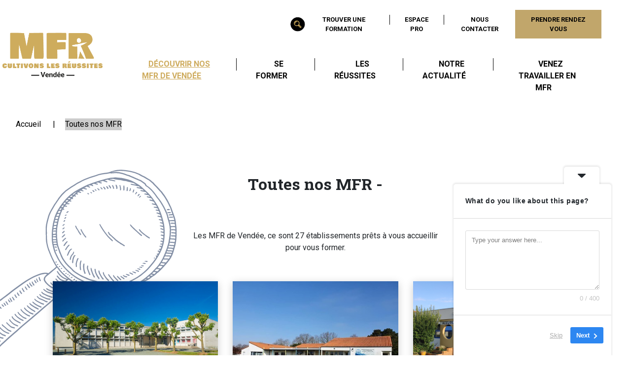

--- FILE ---
content_type: text/html; charset=UTF-8
request_url: https://www.formation-alternance-vendee.com/toutes-nos-mfr/
body_size: 20693
content:
<!DOCTYPE html>
<html dir="ltr" lang="fr-FR" prefix="og: https://ogp.me/ns#">

<head>
	<meta charset="UTF-8">
	<link rel="profile" href="https://gmpg.org/xfn/11">
	<title>Toutes nos MFR -</title>
	<style>img:is([sizes="auto" i], [sizes^="auto," i]) { contain-intrinsic-size: 3000px 1500px }</style>
	
		<!-- All in One SEO 4.9.0 - aioseo.com -->
	<meta name="description" content="Les MFR de Vendée, ce sont 27 établissements prêts à vous accueillir pour vous former." />
	<meta name="robots" content="max-image-preview:large" />
	<link rel="canonical" href="https://www.formation-alternance-vendee.com/toutes-nos-mfr/" />
	<meta name="generator" content="All in One SEO (AIOSEO) 4.9.0" />
		<meta property="og:locale" content="fr_FR" />
		<meta property="og:site_name" content="-" />
		<meta property="og:type" content="article" />
		<meta property="og:title" content="Toutes nos MFR -" />
		<meta property="og:description" content="Les MFR de Vendée, ce sont 27 établissements prêts à vous accueillir pour vous former." />
		<meta property="og:url" content="https://www.formation-alternance-vendee.com/toutes-nos-mfr/" />
		<meta property="og:image" content="https://www.formation-alternance-vendee.com/wp-content/uploads/2021/10/cropped-MFR_logo2020_FDMFR85_transparent.png" />
		<meta property="og:image:secure_url" content="https://www.formation-alternance-vendee.com/wp-content/uploads/2021/10/cropped-MFR_logo2020_FDMFR85_transparent.png" />
		<meta property="article:published_time" content="2020-12-08T16:10:16+00:00" />
		<meta property="article:modified_time" content="2021-03-02T15:38:40+00:00" />
		<meta name="twitter:card" content="summary_large_image" />
		<meta name="twitter:title" content="Toutes nos MFR -" />
		<meta name="twitter:description" content="Les MFR de Vendée, ce sont 27 établissements prêts à vous accueillir pour vous former." />
		<meta name="twitter:image" content="https://www.formation-alternance-vendee.com/wp-content/uploads/2021/10/cropped-MFR_logo2020_FDMFR85_transparent.png" />
		<script type="application/ld+json" class="aioseo-schema">
			{"@context":"https:\/\/schema.org","@graph":[{"@type":"BreadcrumbList","@id":"https:\/\/www.formation-alternance-vendee.com\/toutes-nos-mfr\/#breadcrumblist","itemListElement":[{"@type":"ListItem","@id":"https:\/\/www.formation-alternance-vendee.com#listItem","position":1,"name":"Home","item":"https:\/\/www.formation-alternance-vendee.com","nextItem":{"@type":"ListItem","@id":"https:\/\/www.formation-alternance-vendee.com\/toutes-nos-mfr\/#listItem","name":"Toutes nos MFR"}},{"@type":"ListItem","@id":"https:\/\/www.formation-alternance-vendee.com\/toutes-nos-mfr\/#listItem","position":2,"name":"Toutes nos MFR","previousItem":{"@type":"ListItem","@id":"https:\/\/www.formation-alternance-vendee.com#listItem","name":"Home"}}]},{"@type":"Organization","@id":"https:\/\/www.formation-alternance-vendee.com\/#organization","url":"https:\/\/www.formation-alternance-vendee.com\/","logo":{"@type":"ImageObject","url":"https:\/\/www.formation-alternance-vendee.com\/wp-content\/uploads\/2021\/10\/cropped-MFR_logo2020_FDMFR85_transparent.png","@id":"https:\/\/www.formation-alternance-vendee.com\/toutes-nos-mfr\/#organizationLogo","width":402,"height":197},"image":{"@id":"https:\/\/www.formation-alternance-vendee.com\/toutes-nos-mfr\/#organizationLogo"}},{"@type":"WebPage","@id":"https:\/\/www.formation-alternance-vendee.com\/toutes-nos-mfr\/#webpage","url":"https:\/\/www.formation-alternance-vendee.com\/toutes-nos-mfr\/","name":"Toutes nos MFR -","description":"Les MFR de Vend\u00e9e, ce sont 27 \u00e9tablissements pr\u00eats \u00e0 vous accueillir pour vous former.","inLanguage":"fr-FR","isPartOf":{"@id":"https:\/\/www.formation-alternance-vendee.com\/#website"},"breadcrumb":{"@id":"https:\/\/www.formation-alternance-vendee.com\/toutes-nos-mfr\/#breadcrumblist"},"datePublished":"2020-12-08T16:10:16+00:00","dateModified":"2021-03-02T15:38:40+00:00"},{"@type":"WebSite","@id":"https:\/\/www.formation-alternance-vendee.com\/#website","url":"https:\/\/www.formation-alternance-vendee.com\/","inLanguage":"fr-FR","publisher":{"@id":"https:\/\/www.formation-alternance-vendee.com\/#organization"}}]}
		</script>
		<!-- All in One SEO -->

<meta name="viewport" content="width=device-width, initial-scale=1"><meta name="dc.title" content="Toutes nos MFR - MFR Vendée">
<meta name="dc.description" content="MFR Vendée c’est 27 établissements spécialisés prêts à vous accueillir pour vous former.">
<meta name="dc.relation" content="https://www.formation-alternance-vendee.com/toutes-nos-mfr/">
<meta name="dc.source" content="https://www.formation-alternance-vendee.com/">
<meta name="dc.language" content="fr_FR">
<meta name="description" content="MFR Vendée c’est 27 établissements spécialisés prêts à vous accueillir pour vous former.">
<meta name="robots" content="index, follow, max-snippet:-1, max-image-preview:large, max-video-preview:-1">
<link rel="canonical" href="https://www.formation-alternance-vendee.com/toutes-nos-mfr/">
<meta property="og:url" content="https://www.formation-alternance-vendee.com/toutes-nos-mfr/">
<meta property="og:locale" content="fr_FR">
<meta property="og:type" content="article">
<meta property="article:author" content="">
<meta property="article:publisher" content="">
<meta property="og:title" content="Toutes nos MFR - MFR Vendée">
<meta property="og:description" content="MFR Vendée c’est 27 établissements spécialisés prêts à vous accueillir pour vous former.">
<meta property="fb:pages" content="">
<meta property="fb:admins" content="">
<meta property="fb:app_id" content="">
<meta name="twitter:card" content="summary">
<meta name="twitter:site" content="">
<meta name="twitter:creator" content="">
<meta name="twitter:title" content="Toutes nos MFR - MFR Vendée">
<meta name="twitter:description" content="MFR Vendée c’est 27 établissements spécialisés prêts à vous accueillir pour vous former.">
<link rel='dns-prefetch' href='//maxcdn.bootstrapcdn.com' />
<link rel='dns-prefetch' href='//cdnjs.cloudflare.com' />
<link href='https://fonts.gstatic.com' crossorigin rel='preconnect' />
<link href='https://fonts.googleapis.com' crossorigin rel='preconnect' />
<link rel="alternate" type="application/rss+xml" title=" &raquo; Flux" href="https://www.formation-alternance-vendee.com/feed/" />
		<!-- This site uses the Google Analytics by MonsterInsights plugin v9.10.0 - Using Analytics tracking - https://www.monsterinsights.com/ -->
							<script src="//www.googletagmanager.com/gtag/js?id=G-00GC0GLDCF"  data-cfasync="false" data-wpfc-render="false" async></script>
			<script data-cfasync="false" data-wpfc-render="false">
				var mi_version = '9.10.0';
				var mi_track_user = true;
				var mi_no_track_reason = '';
								var MonsterInsightsDefaultLocations = {"page_location":"https:\/\/www.formation-alternance-vendee.com\/toutes-nos-mfr\/"};
								if ( typeof MonsterInsightsPrivacyGuardFilter === 'function' ) {
					var MonsterInsightsLocations = (typeof MonsterInsightsExcludeQuery === 'object') ? MonsterInsightsPrivacyGuardFilter( MonsterInsightsExcludeQuery ) : MonsterInsightsPrivacyGuardFilter( MonsterInsightsDefaultLocations );
				} else {
					var MonsterInsightsLocations = (typeof MonsterInsightsExcludeQuery === 'object') ? MonsterInsightsExcludeQuery : MonsterInsightsDefaultLocations;
				}

								var disableStrs = [
										'ga-disable-G-00GC0GLDCF',
									];

				/* Function to detect opted out users */
				function __gtagTrackerIsOptedOut() {
					for (var index = 0; index < disableStrs.length; index++) {
						if (document.cookie.indexOf(disableStrs[index] + '=true') > -1) {
							return true;
						}
					}

					return false;
				}

				/* Disable tracking if the opt-out cookie exists. */
				if (__gtagTrackerIsOptedOut()) {
					for (var index = 0; index < disableStrs.length; index++) {
						window[disableStrs[index]] = true;
					}
				}

				/* Opt-out function */
				function __gtagTrackerOptout() {
					for (var index = 0; index < disableStrs.length; index++) {
						document.cookie = disableStrs[index] + '=true; expires=Thu, 31 Dec 2099 23:59:59 UTC; path=/';
						window[disableStrs[index]] = true;
					}
				}

				if ('undefined' === typeof gaOptout) {
					function gaOptout() {
						__gtagTrackerOptout();
					}
				}
								window.dataLayer = window.dataLayer || [];

				window.MonsterInsightsDualTracker = {
					helpers: {},
					trackers: {},
				};
				if (mi_track_user) {
					function __gtagDataLayer() {
						dataLayer.push(arguments);
					}

					function __gtagTracker(type, name, parameters) {
						if (!parameters) {
							parameters = {};
						}

						if (parameters.send_to) {
							__gtagDataLayer.apply(null, arguments);
							return;
						}

						if (type === 'event') {
														parameters.send_to = monsterinsights_frontend.v4_id;
							var hookName = name;
							if (typeof parameters['event_category'] !== 'undefined') {
								hookName = parameters['event_category'] + ':' + name;
							}

							if (typeof MonsterInsightsDualTracker.trackers[hookName] !== 'undefined') {
								MonsterInsightsDualTracker.trackers[hookName](parameters);
							} else {
								__gtagDataLayer('event', name, parameters);
							}
							
						} else {
							__gtagDataLayer.apply(null, arguments);
						}
					}

					__gtagTracker('js', new Date());
					__gtagTracker('set', {
						'developer_id.dZGIzZG': true,
											});
					if ( MonsterInsightsLocations.page_location ) {
						__gtagTracker('set', MonsterInsightsLocations);
					}
										__gtagTracker('config', 'G-00GC0GLDCF', {"forceSSL":"true","link_attribution":"true"} );
										window.gtag = __gtagTracker;										(function () {
						/* https://developers.google.com/analytics/devguides/collection/analyticsjs/ */
						/* ga and __gaTracker compatibility shim. */
						var noopfn = function () {
							return null;
						};
						var newtracker = function () {
							return new Tracker();
						};
						var Tracker = function () {
							return null;
						};
						var p = Tracker.prototype;
						p.get = noopfn;
						p.set = noopfn;
						p.send = function () {
							var args = Array.prototype.slice.call(arguments);
							args.unshift('send');
							__gaTracker.apply(null, args);
						};
						var __gaTracker = function () {
							var len = arguments.length;
							if (len === 0) {
								return;
							}
							var f = arguments[len - 1];
							if (typeof f !== 'object' || f === null || typeof f.hitCallback !== 'function') {
								if ('send' === arguments[0]) {
									var hitConverted, hitObject = false, action;
									if ('event' === arguments[1]) {
										if ('undefined' !== typeof arguments[3]) {
											hitObject = {
												'eventAction': arguments[3],
												'eventCategory': arguments[2],
												'eventLabel': arguments[4],
												'value': arguments[5] ? arguments[5] : 1,
											}
										}
									}
									if ('pageview' === arguments[1]) {
										if ('undefined' !== typeof arguments[2]) {
											hitObject = {
												'eventAction': 'page_view',
												'page_path': arguments[2],
											}
										}
									}
									if (typeof arguments[2] === 'object') {
										hitObject = arguments[2];
									}
									if (typeof arguments[5] === 'object') {
										Object.assign(hitObject, arguments[5]);
									}
									if ('undefined' !== typeof arguments[1].hitType) {
										hitObject = arguments[1];
										if ('pageview' === hitObject.hitType) {
											hitObject.eventAction = 'page_view';
										}
									}
									if (hitObject) {
										action = 'timing' === arguments[1].hitType ? 'timing_complete' : hitObject.eventAction;
										hitConverted = mapArgs(hitObject);
										__gtagTracker('event', action, hitConverted);
									}
								}
								return;
							}

							function mapArgs(args) {
								var arg, hit = {};
								var gaMap = {
									'eventCategory': 'event_category',
									'eventAction': 'event_action',
									'eventLabel': 'event_label',
									'eventValue': 'event_value',
									'nonInteraction': 'non_interaction',
									'timingCategory': 'event_category',
									'timingVar': 'name',
									'timingValue': 'value',
									'timingLabel': 'event_label',
									'page': 'page_path',
									'location': 'page_location',
									'title': 'page_title',
									'referrer' : 'page_referrer',
								};
								for (arg in args) {
																		if (!(!args.hasOwnProperty(arg) || !gaMap.hasOwnProperty(arg))) {
										hit[gaMap[arg]] = args[arg];
									} else {
										hit[arg] = args[arg];
									}
								}
								return hit;
							}

							try {
								f.hitCallback();
							} catch (ex) {
							}
						};
						__gaTracker.create = newtracker;
						__gaTracker.getByName = newtracker;
						__gaTracker.getAll = function () {
							return [];
						};
						__gaTracker.remove = noopfn;
						__gaTracker.loaded = true;
						window['__gaTracker'] = __gaTracker;
					})();
									} else {
										console.log("");
					(function () {
						function __gtagTracker() {
							return null;
						}

						window['__gtagTracker'] = __gtagTracker;
						window['gtag'] = __gtagTracker;
					})();
									}
			</script>
							<!-- / Google Analytics by MonsterInsights -->
		<script>
window._wpemojiSettings = {"baseUrl":"https:\/\/s.w.org\/images\/core\/emoji\/16.0.1\/72x72\/","ext":".png","svgUrl":"https:\/\/s.w.org\/images\/core\/emoji\/16.0.1\/svg\/","svgExt":".svg","source":{"concatemoji":"https:\/\/www.formation-alternance-vendee.com\/wp-includes\/js\/wp-emoji-release.min.js"}};
/*! This file is auto-generated */
!function(s,n){var o,i,e;function c(e){try{var t={supportTests:e,timestamp:(new Date).valueOf()};sessionStorage.setItem(o,JSON.stringify(t))}catch(e){}}function p(e,t,n){e.clearRect(0,0,e.canvas.width,e.canvas.height),e.fillText(t,0,0);var t=new Uint32Array(e.getImageData(0,0,e.canvas.width,e.canvas.height).data),a=(e.clearRect(0,0,e.canvas.width,e.canvas.height),e.fillText(n,0,0),new Uint32Array(e.getImageData(0,0,e.canvas.width,e.canvas.height).data));return t.every(function(e,t){return e===a[t]})}function u(e,t){e.clearRect(0,0,e.canvas.width,e.canvas.height),e.fillText(t,0,0);for(var n=e.getImageData(16,16,1,1),a=0;a<n.data.length;a++)if(0!==n.data[a])return!1;return!0}function f(e,t,n,a){switch(t){case"flag":return n(e,"\ud83c\udff3\ufe0f\u200d\u26a7\ufe0f","\ud83c\udff3\ufe0f\u200b\u26a7\ufe0f")?!1:!n(e,"\ud83c\udde8\ud83c\uddf6","\ud83c\udde8\u200b\ud83c\uddf6")&&!n(e,"\ud83c\udff4\udb40\udc67\udb40\udc62\udb40\udc65\udb40\udc6e\udb40\udc67\udb40\udc7f","\ud83c\udff4\u200b\udb40\udc67\u200b\udb40\udc62\u200b\udb40\udc65\u200b\udb40\udc6e\u200b\udb40\udc67\u200b\udb40\udc7f");case"emoji":return!a(e,"\ud83e\udedf")}return!1}function g(e,t,n,a){var r="undefined"!=typeof WorkerGlobalScope&&self instanceof WorkerGlobalScope?new OffscreenCanvas(300,150):s.createElement("canvas"),o=r.getContext("2d",{willReadFrequently:!0}),i=(o.textBaseline="top",o.font="600 32px Arial",{});return e.forEach(function(e){i[e]=t(o,e,n,a)}),i}function t(e){var t=s.createElement("script");t.src=e,t.defer=!0,s.head.appendChild(t)}"undefined"!=typeof Promise&&(o="wpEmojiSettingsSupports",i=["flag","emoji"],n.supports={everything:!0,everythingExceptFlag:!0},e=new Promise(function(e){s.addEventListener("DOMContentLoaded",e,{once:!0})}),new Promise(function(t){var n=function(){try{var e=JSON.parse(sessionStorage.getItem(o));if("object"==typeof e&&"number"==typeof e.timestamp&&(new Date).valueOf()<e.timestamp+604800&&"object"==typeof e.supportTests)return e.supportTests}catch(e){}return null}();if(!n){if("undefined"!=typeof Worker&&"undefined"!=typeof OffscreenCanvas&&"undefined"!=typeof URL&&URL.createObjectURL&&"undefined"!=typeof Blob)try{var e="postMessage("+g.toString()+"("+[JSON.stringify(i),f.toString(),p.toString(),u.toString()].join(",")+"));",a=new Blob([e],{type:"text/javascript"}),r=new Worker(URL.createObjectURL(a),{name:"wpTestEmojiSupports"});return void(r.onmessage=function(e){c(n=e.data),r.terminate(),t(n)})}catch(e){}c(n=g(i,f,p,u))}t(n)}).then(function(e){for(var t in e)n.supports[t]=e[t],n.supports.everything=n.supports.everything&&n.supports[t],"flag"!==t&&(n.supports.everythingExceptFlag=n.supports.everythingExceptFlag&&n.supports[t]);n.supports.everythingExceptFlag=n.supports.everythingExceptFlag&&!n.supports.flag,n.DOMReady=!1,n.readyCallback=function(){n.DOMReady=!0}}).then(function(){return e}).then(function(){var e;n.supports.everything||(n.readyCallback(),(e=n.source||{}).concatemoji?t(e.concatemoji):e.wpemoji&&e.twemoji&&(t(e.twemoji),t(e.wpemoji)))}))}((window,document),window._wpemojiSettings);
</script>
<link rel='stylesheet' id='generate-fonts-css' href='//fonts.googleapis.com/css?family=Roboto:regular,italic,700,900,900italic|Roboto+Slab:100,300,regular,700' media='all' />
<style id='wp-emoji-styles-inline-css'>

	img.wp-smiley, img.emoji {
		display: inline !important;
		border: none !important;
		box-shadow: none !important;
		height: 1em !important;
		width: 1em !important;
		margin: 0 0.07em !important;
		vertical-align: -0.1em !important;
		background: none !important;
		padding: 0 !important;
	}
</style>
<link rel='stylesheet' id='wp-block-library-css' href='https://www.formation-alternance-vendee.com/wp-includes/css/dist/block-library/style.min.css' media='all' />
<style id='classic-theme-styles-inline-css'>
/*! This file is auto-generated */
.wp-block-button__link{color:#fff;background-color:#32373c;border-radius:9999px;box-shadow:none;text-decoration:none;padding:calc(.667em + 2px) calc(1.333em + 2px);font-size:1.125em}.wp-block-file__button{background:#32373c;color:#fff;text-decoration:none}
</style>
<link rel='stylesheet' id='aioseo/css/src/vue/standalone/blocks/table-of-contents/global.scss-css' href='https://www.formation-alternance-vendee.com/wp-content/plugins/all-in-one-seo-pack/dist/Lite/assets/css/table-of-contents/global.e90f6d47.css' media='all' />
<style id='safe-svg-svg-icon-style-inline-css'>
.safe-svg-cover{text-align:center}.safe-svg-cover .safe-svg-inside{display:inline-block;max-width:100%}.safe-svg-cover svg{fill:currentColor;height:100%;max-height:100%;max-width:100%;width:100%}

</style>
<style id='wpseopress-local-business-style-inline-css'>
span.wp-block-wpseopress-local-business-field{margin-right:8px}

</style>
<style id='wpseopress-table-of-contents-style-inline-css'>
.wp-block-wpseopress-table-of-contents li.active>a{font-weight:bold}

</style>
<style id='global-styles-inline-css'>
:root{--wp--preset--aspect-ratio--square: 1;--wp--preset--aspect-ratio--4-3: 4/3;--wp--preset--aspect-ratio--3-4: 3/4;--wp--preset--aspect-ratio--3-2: 3/2;--wp--preset--aspect-ratio--2-3: 2/3;--wp--preset--aspect-ratio--16-9: 16/9;--wp--preset--aspect-ratio--9-16: 9/16;--wp--preset--color--black: #000000;--wp--preset--color--cyan-bluish-gray: #abb8c3;--wp--preset--color--white: #ffffff;--wp--preset--color--pale-pink: #f78da7;--wp--preset--color--vivid-red: #cf2e2e;--wp--preset--color--luminous-vivid-orange: #ff6900;--wp--preset--color--luminous-vivid-amber: #fcb900;--wp--preset--color--light-green-cyan: #7bdcb5;--wp--preset--color--vivid-green-cyan: #00d084;--wp--preset--color--pale-cyan-blue: #8ed1fc;--wp--preset--color--vivid-cyan-blue: #0693e3;--wp--preset--color--vivid-purple: #9b51e0;--wp--preset--color--contrast: var(--contrast);--wp--preset--color--contrast-2: var(--contrast-2);--wp--preset--color--contrast-3: var(--contrast-3);--wp--preset--color--base: var(--base);--wp--preset--color--base-2: var(--base-2);--wp--preset--color--base-3: var(--base-3);--wp--preset--color--accent: var(--accent);--wp--preset--gradient--vivid-cyan-blue-to-vivid-purple: linear-gradient(135deg,rgba(6,147,227,1) 0%,rgb(155,81,224) 100%);--wp--preset--gradient--light-green-cyan-to-vivid-green-cyan: linear-gradient(135deg,rgb(122,220,180) 0%,rgb(0,208,130) 100%);--wp--preset--gradient--luminous-vivid-amber-to-luminous-vivid-orange: linear-gradient(135deg,rgba(252,185,0,1) 0%,rgba(255,105,0,1) 100%);--wp--preset--gradient--luminous-vivid-orange-to-vivid-red: linear-gradient(135deg,rgba(255,105,0,1) 0%,rgb(207,46,46) 100%);--wp--preset--gradient--very-light-gray-to-cyan-bluish-gray: linear-gradient(135deg,rgb(238,238,238) 0%,rgb(169,184,195) 100%);--wp--preset--gradient--cool-to-warm-spectrum: linear-gradient(135deg,rgb(74,234,220) 0%,rgb(151,120,209) 20%,rgb(207,42,186) 40%,rgb(238,44,130) 60%,rgb(251,105,98) 80%,rgb(254,248,76) 100%);--wp--preset--gradient--blush-light-purple: linear-gradient(135deg,rgb(255,206,236) 0%,rgb(152,150,240) 100%);--wp--preset--gradient--blush-bordeaux: linear-gradient(135deg,rgb(254,205,165) 0%,rgb(254,45,45) 50%,rgb(107,0,62) 100%);--wp--preset--gradient--luminous-dusk: linear-gradient(135deg,rgb(255,203,112) 0%,rgb(199,81,192) 50%,rgb(65,88,208) 100%);--wp--preset--gradient--pale-ocean: linear-gradient(135deg,rgb(255,245,203) 0%,rgb(182,227,212) 50%,rgb(51,167,181) 100%);--wp--preset--gradient--electric-grass: linear-gradient(135deg,rgb(202,248,128) 0%,rgb(113,206,126) 100%);--wp--preset--gradient--midnight: linear-gradient(135deg,rgb(2,3,129) 0%,rgb(40,116,252) 100%);--wp--preset--font-size--small: 13px;--wp--preset--font-size--medium: 20px;--wp--preset--font-size--large: 36px;--wp--preset--font-size--x-large: 42px;--wp--preset--spacing--20: 0.44rem;--wp--preset--spacing--30: 0.67rem;--wp--preset--spacing--40: 1rem;--wp--preset--spacing--50: 1.5rem;--wp--preset--spacing--60: 2.25rem;--wp--preset--spacing--70: 3.38rem;--wp--preset--spacing--80: 5.06rem;--wp--preset--shadow--natural: 6px 6px 9px rgba(0, 0, 0, 0.2);--wp--preset--shadow--deep: 12px 12px 50px rgba(0, 0, 0, 0.4);--wp--preset--shadow--sharp: 6px 6px 0px rgba(0, 0, 0, 0.2);--wp--preset--shadow--outlined: 6px 6px 0px -3px rgba(255, 255, 255, 1), 6px 6px rgba(0, 0, 0, 1);--wp--preset--shadow--crisp: 6px 6px 0px rgba(0, 0, 0, 1);}:where(.is-layout-flex){gap: 0.5em;}:where(.is-layout-grid){gap: 0.5em;}body .is-layout-flex{display: flex;}.is-layout-flex{flex-wrap: wrap;align-items: center;}.is-layout-flex > :is(*, div){margin: 0;}body .is-layout-grid{display: grid;}.is-layout-grid > :is(*, div){margin: 0;}:where(.wp-block-columns.is-layout-flex){gap: 2em;}:where(.wp-block-columns.is-layout-grid){gap: 2em;}:where(.wp-block-post-template.is-layout-flex){gap: 1.25em;}:where(.wp-block-post-template.is-layout-grid){gap: 1.25em;}.has-black-color{color: var(--wp--preset--color--black) !important;}.has-cyan-bluish-gray-color{color: var(--wp--preset--color--cyan-bluish-gray) !important;}.has-white-color{color: var(--wp--preset--color--white) !important;}.has-pale-pink-color{color: var(--wp--preset--color--pale-pink) !important;}.has-vivid-red-color{color: var(--wp--preset--color--vivid-red) !important;}.has-luminous-vivid-orange-color{color: var(--wp--preset--color--luminous-vivid-orange) !important;}.has-luminous-vivid-amber-color{color: var(--wp--preset--color--luminous-vivid-amber) !important;}.has-light-green-cyan-color{color: var(--wp--preset--color--light-green-cyan) !important;}.has-vivid-green-cyan-color{color: var(--wp--preset--color--vivid-green-cyan) !important;}.has-pale-cyan-blue-color{color: var(--wp--preset--color--pale-cyan-blue) !important;}.has-vivid-cyan-blue-color{color: var(--wp--preset--color--vivid-cyan-blue) !important;}.has-vivid-purple-color{color: var(--wp--preset--color--vivid-purple) !important;}.has-black-background-color{background-color: var(--wp--preset--color--black) !important;}.has-cyan-bluish-gray-background-color{background-color: var(--wp--preset--color--cyan-bluish-gray) !important;}.has-white-background-color{background-color: var(--wp--preset--color--white) !important;}.has-pale-pink-background-color{background-color: var(--wp--preset--color--pale-pink) !important;}.has-vivid-red-background-color{background-color: var(--wp--preset--color--vivid-red) !important;}.has-luminous-vivid-orange-background-color{background-color: var(--wp--preset--color--luminous-vivid-orange) !important;}.has-luminous-vivid-amber-background-color{background-color: var(--wp--preset--color--luminous-vivid-amber) !important;}.has-light-green-cyan-background-color{background-color: var(--wp--preset--color--light-green-cyan) !important;}.has-vivid-green-cyan-background-color{background-color: var(--wp--preset--color--vivid-green-cyan) !important;}.has-pale-cyan-blue-background-color{background-color: var(--wp--preset--color--pale-cyan-blue) !important;}.has-vivid-cyan-blue-background-color{background-color: var(--wp--preset--color--vivid-cyan-blue) !important;}.has-vivid-purple-background-color{background-color: var(--wp--preset--color--vivid-purple) !important;}.has-black-border-color{border-color: var(--wp--preset--color--black) !important;}.has-cyan-bluish-gray-border-color{border-color: var(--wp--preset--color--cyan-bluish-gray) !important;}.has-white-border-color{border-color: var(--wp--preset--color--white) !important;}.has-pale-pink-border-color{border-color: var(--wp--preset--color--pale-pink) !important;}.has-vivid-red-border-color{border-color: var(--wp--preset--color--vivid-red) !important;}.has-luminous-vivid-orange-border-color{border-color: var(--wp--preset--color--luminous-vivid-orange) !important;}.has-luminous-vivid-amber-border-color{border-color: var(--wp--preset--color--luminous-vivid-amber) !important;}.has-light-green-cyan-border-color{border-color: var(--wp--preset--color--light-green-cyan) !important;}.has-vivid-green-cyan-border-color{border-color: var(--wp--preset--color--vivid-green-cyan) !important;}.has-pale-cyan-blue-border-color{border-color: var(--wp--preset--color--pale-cyan-blue) !important;}.has-vivid-cyan-blue-border-color{border-color: var(--wp--preset--color--vivid-cyan-blue) !important;}.has-vivid-purple-border-color{border-color: var(--wp--preset--color--vivid-purple) !important;}.has-vivid-cyan-blue-to-vivid-purple-gradient-background{background: var(--wp--preset--gradient--vivid-cyan-blue-to-vivid-purple) !important;}.has-light-green-cyan-to-vivid-green-cyan-gradient-background{background: var(--wp--preset--gradient--light-green-cyan-to-vivid-green-cyan) !important;}.has-luminous-vivid-amber-to-luminous-vivid-orange-gradient-background{background: var(--wp--preset--gradient--luminous-vivid-amber-to-luminous-vivid-orange) !important;}.has-luminous-vivid-orange-to-vivid-red-gradient-background{background: var(--wp--preset--gradient--luminous-vivid-orange-to-vivid-red) !important;}.has-very-light-gray-to-cyan-bluish-gray-gradient-background{background: var(--wp--preset--gradient--very-light-gray-to-cyan-bluish-gray) !important;}.has-cool-to-warm-spectrum-gradient-background{background: var(--wp--preset--gradient--cool-to-warm-spectrum) !important;}.has-blush-light-purple-gradient-background{background: var(--wp--preset--gradient--blush-light-purple) !important;}.has-blush-bordeaux-gradient-background{background: var(--wp--preset--gradient--blush-bordeaux) !important;}.has-luminous-dusk-gradient-background{background: var(--wp--preset--gradient--luminous-dusk) !important;}.has-pale-ocean-gradient-background{background: var(--wp--preset--gradient--pale-ocean) !important;}.has-electric-grass-gradient-background{background: var(--wp--preset--gradient--electric-grass) !important;}.has-midnight-gradient-background{background: var(--wp--preset--gradient--midnight) !important;}.has-small-font-size{font-size: var(--wp--preset--font-size--small) !important;}.has-medium-font-size{font-size: var(--wp--preset--font-size--medium) !important;}.has-large-font-size{font-size: var(--wp--preset--font-size--large) !important;}.has-x-large-font-size{font-size: var(--wp--preset--font-size--x-large) !important;}
:where(.wp-block-post-template.is-layout-flex){gap: 1.25em;}:where(.wp-block-post-template.is-layout-grid){gap: 1.25em;}
:where(.wp-block-columns.is-layout-flex){gap: 2em;}:where(.wp-block-columns.is-layout-grid){gap: 2em;}
:root :where(.wp-block-pullquote){font-size: 1.5em;line-height: 1.6;}
</style>
<link rel='stylesheet' id='contact-form-7-css' href='https://www.formation-alternance-vendee.com/wp-content/plugins/contact-form-7/includes/css/styles.css' media='all' />
<link rel='stylesheet' id='santapress-css' href='https://www.formation-alternance-vendee.com/wp-content/plugins/santapress/public/css/santapress-public-all.min.css' media='all' />
<style id='santapress-inline-css'>
.santapress-post.modal, .sp-modal-iframe.modal { max-width: 500px }
.santapress-post.modal:before { display:none; }
.santapress-post.modal:after { display:none; }
</style>
<link rel='stylesheet' id='generate-style-grid-css' href='https://www.formation-alternance-vendee.com/wp-content/themes/generatepress/assets/css/unsemantic-grid.min.css' media='all' />
<link rel='stylesheet' id='generate-style-css' href='https://www.formation-alternance-vendee.com/wp-content/themes/generatepress/assets/css/style.min.css' media='all' />
<style id='generate-style-inline-css'>
body{background-color:#ffffff;color:#222222;}a{color:#1e73be;}a:hover, a:focus, a:active{color:#000000;}body .grid-container{max-width:4000px;}.wp-block-group__inner-container{max-width:4000px;margin-left:auto;margin-right:auto;}:root{--contrast:#222222;--contrast-2:#575760;--contrast-3:#b2b2be;--base:#f0f0f0;--base-2:#f7f8f9;--base-3:#ffffff;--accent:#1e73be;}:root .has-contrast-color{color:var(--contrast);}:root .has-contrast-background-color{background-color:var(--contrast);}:root .has-contrast-2-color{color:var(--contrast-2);}:root .has-contrast-2-background-color{background-color:var(--contrast-2);}:root .has-contrast-3-color{color:var(--contrast-3);}:root .has-contrast-3-background-color{background-color:var(--contrast-3);}:root .has-base-color{color:var(--base);}:root .has-base-background-color{background-color:var(--base);}:root .has-base-2-color{color:var(--base-2);}:root .has-base-2-background-color{background-color:var(--base-2);}:root .has-base-3-color{color:var(--base-3);}:root .has-base-3-background-color{background-color:var(--base-3);}:root .has-accent-color{color:var(--accent);}:root .has-accent-background-color{background-color:var(--accent);}body, button, input, select, textarea{font-family:"Roboto", sans-serif;font-size:14px;}body{line-height:1.5;}.entry-content > [class*="wp-block-"]:not(:last-child):not(.wp-block-heading){margin-bottom:1.5em;}.main-navigation .main-nav ul ul li a{font-size:14px;}.sidebar .widget, .footer-widgets .widget{font-size:17px;}h1{font-family:"Roboto Slab", serif;font-size:33px;}h2{font-family:"Roboto Slab", serif;font-weight:600;font-size:33px;}h3{font-family:"Roboto", sans-serif;font-weight:500;font-size:24px;}@media (max-width:768px){h1{font-size:31px;}h2{font-size:27px;}h3{font-size:24px;}h4{font-size:22px;}h5{font-size:19px;}}.top-bar{background-color:#636363;color:#ffffff;}.top-bar a{color:#ffffff;}.top-bar a:hover{color:#303030;}.site-header{background-color:#ffffff;}.main-title a,.main-title a:hover{color:#222222;}.site-description{color:#757575;}.mobile-menu-control-wrapper .menu-toggle,.mobile-menu-control-wrapper .menu-toggle:hover,.mobile-menu-control-wrapper .menu-toggle:focus,.has-inline-mobile-toggle #site-navigation.toggled{background-color:rgba(0, 0, 0, 0.02);}.main-navigation,.main-navigation ul ul{background-color:#ffffff;}.main-navigation .main-nav ul li a, .main-navigation .menu-toggle, .main-navigation .menu-bar-items{color:#515151;}.main-navigation .main-nav ul li:not([class*="current-menu-"]):hover > a, .main-navigation .main-nav ul li:not([class*="current-menu-"]):focus > a, .main-navigation .main-nav ul li.sfHover:not([class*="current-menu-"]) > a, .main-navigation .menu-bar-item:hover > a, .main-navigation .menu-bar-item.sfHover > a{color:#7a8896;background-color:#ffffff;}button.menu-toggle:hover,button.menu-toggle:focus,.main-navigation .mobile-bar-items a,.main-navigation .mobile-bar-items a:hover,.main-navigation .mobile-bar-items a:focus{color:#515151;}.main-navigation .main-nav ul li[class*="current-menu-"] > a{color:#7a8896;background-color:#ffffff;}.navigation-search input[type="search"],.navigation-search input[type="search"]:active, .navigation-search input[type="search"]:focus, .main-navigation .main-nav ul li.search-item.active > a, .main-navigation .menu-bar-items .search-item.active > a{color:#7a8896;background-color:#ffffff;}.main-navigation ul ul{background-color:#eaeaea;}.main-navigation .main-nav ul ul li a{color:#515151;}.main-navigation .main-nav ul ul li:not([class*="current-menu-"]):hover > a,.main-navigation .main-nav ul ul li:not([class*="current-menu-"]):focus > a, .main-navigation .main-nav ul ul li.sfHover:not([class*="current-menu-"]) > a{color:#7a8896;background-color:#eaeaea;}.main-navigation .main-nav ul ul li[class*="current-menu-"] > a{color:#7a8896;background-color:#eaeaea;}.separate-containers .inside-article, .separate-containers .comments-area, .separate-containers .page-header, .one-container .container, .separate-containers .paging-navigation, .inside-page-header{background-color:#ffffff;}.entry-title a{color:#222222;}.entry-title a:hover{color:#55555e;}.entry-meta{color:#595959;}.sidebar .widget{background-color:#ffffff;}.footer-widgets{background-color:#ffffff;}.footer-widgets .widget-title{color:#000000;}.site-info{color:#ffffff;background-color:#55555e;}.site-info a{color:#ffffff;}.site-info a:hover{color:#d3d3d3;}.footer-bar .widget_nav_menu .current-menu-item a{color:#d3d3d3;}input[type="text"],input[type="email"],input[type="url"],input[type="password"],input[type="search"],input[type="tel"],input[type="number"],textarea,select{color:#666666;background-color:#fafafa;border-color:#cccccc;}input[type="text"]:focus,input[type="email"]:focus,input[type="url"]:focus,input[type="password"]:focus,input[type="search"]:focus,input[type="tel"]:focus,input[type="number"]:focus,textarea:focus,select:focus{color:#666666;background-color:#ffffff;border-color:#bfbfbf;}button,html input[type="button"],input[type="reset"],input[type="submit"],a.button,a.wp-block-button__link:not(.has-background){color:#ffffff;background-color:#55555e;}button:hover,html input[type="button"]:hover,input[type="reset"]:hover,input[type="submit"]:hover,a.button:hover,button:focus,html input[type="button"]:focus,input[type="reset"]:focus,input[type="submit"]:focus,a.button:focus,a.wp-block-button__link:not(.has-background):active,a.wp-block-button__link:not(.has-background):focus,a.wp-block-button__link:not(.has-background):hover{color:#ffffff;background-color:#3f4047;}a.generate-back-to-top{background-color:rgba( 0,0,0,0.4 );color:#ffffff;}a.generate-back-to-top:hover,a.generate-back-to-top:focus{background-color:rgba( 0,0,0,0.6 );color:#ffffff;}:root{--gp-search-modal-bg-color:var(--base-3);--gp-search-modal-text-color:var(--contrast);--gp-search-modal-overlay-bg-color:rgba(0,0,0,0.2);}@media (max-width: 768px){.main-navigation .menu-bar-item:hover > a, .main-navigation .menu-bar-item.sfHover > a{background:none;color:#515151;}}.separate-containers .inside-article, .separate-containers .comments-area, .separate-containers .page-header, .separate-containers .paging-navigation, .one-container .site-content, .inside-page-header{padding:0px;}.site-main .wp-block-group__inner-container{padding:0px;}.entry-content .alignwide, body:not(.no-sidebar) .entry-content .alignfull{margin-left:-0px;width:calc(100% + 0px);max-width:calc(100% + 0px);}.container.grid-container{max-width:4000px;}.one-container.right-sidebar .site-main,.one-container.both-right .site-main{margin-right:0px;}.one-container.left-sidebar .site-main,.one-container.both-left .site-main{margin-left:0px;}.one-container.both-sidebars .site-main{margin:0px;}.separate-containers .widget, .separate-containers .site-main > *, .separate-containers .page-header, .widget-area .main-navigation{margin-bottom:0px;}.separate-containers .site-main{margin:0px;}.both-right.separate-containers .inside-left-sidebar{margin-right:0px;}.both-right.separate-containers .inside-right-sidebar{margin-left:0px;}.both-left.separate-containers .inside-left-sidebar{margin-right:0px;}.both-left.separate-containers .inside-right-sidebar{margin-left:0px;}.separate-containers .page-header-image, .separate-containers .page-header-contained, .separate-containers .page-header-image-single, .separate-containers .page-header-content-single{margin-top:0px;}.separate-containers .inside-right-sidebar, .separate-containers .inside-left-sidebar{margin-top:0px;margin-bottom:0px;}.rtl .menu-item-has-children .dropdown-menu-toggle{padding-left:20px;}.rtl .main-navigation .main-nav ul li.menu-item-has-children > a{padding-right:20px;}@media (max-width:768px){.separate-containers .inside-article, .separate-containers .comments-area, .separate-containers .page-header, .separate-containers .paging-navigation, .one-container .site-content, .inside-page-header{padding:0px;}.site-main .wp-block-group__inner-container{padding:0px;}.inside-top-bar{padding-right:30px;padding-left:30px;}.inside-header{padding-right:30px;padding-left:30px;}.widget-area .widget{padding-top:0px;padding-right:0px;padding-bottom:0px;padding-left:0px;}.footer-widgets{padding-top:30px;padding-right:30px;padding-bottom:30px;padding-left:30px;}.site-info{padding-right:30px;padding-left:30px;}.entry-content .alignwide, body:not(.no-sidebar) .entry-content .alignfull{margin-left:-0px;width:calc(100% + 0px);max-width:calc(100% + 0px);}}.one-container .sidebar .widget{padding:0px;}/* End cached CSS */@media (max-width: 768px){.main-navigation .menu-toggle,.main-navigation .mobile-bar-items,.sidebar-nav-mobile:not(#sticky-placeholder){display:block;}.main-navigation ul,.gen-sidebar-nav{display:none;}[class*="nav-float-"] .site-header .inside-header > *{float:none;clear:both;}}
.dynamic-author-image-rounded{border-radius:100%;}.dynamic-featured-image, .dynamic-author-image{vertical-align:middle;}.one-container.blog .dynamic-content-template:not(:last-child), .one-container.archive .dynamic-content-template:not(:last-child){padding-bottom:0px;}.dynamic-entry-excerpt > p:last-child{margin-bottom:0px;}
h1.entry-title{font-size:33px;}
.post-image:not(:first-child), .page-content:not(:first-child), .entry-content:not(:first-child), .entry-summary:not(:first-child), footer.entry-meta{margin-top:0em;}.post-image-above-header .inside-article div.featured-image, .post-image-above-header .inside-article div.post-image{margin-bottom:0em;}
</style>
<link rel='stylesheet' id='generate-mobile-style-css' href='https://www.formation-alternance-vendee.com/wp-content/themes/generatepress/assets/css/mobile.min.css' media='all' />
<link rel='stylesheet' id='generate-child-css' href='https://www.formation-alternance-vendee.com/wp-content/themes/generatepress_child/style.css?b-modified=1743067432&#038;ver=1743067432' media='all' />
<link rel='stylesheet' id='bootstrap4-css' href='https://maxcdn.bootstrapcdn.com/bootstrap/4.0.0/css/bootstrap.min.css' media='all' />
<link rel='stylesheet' id='fontawesome-css' href='https://cdnjs.cloudflare.com/ajax/libs/font-awesome/5.15.3/css/all.min.css' media='all' />
<link rel='stylesheet' id='slick-theme-css' href='https://www.formation-alternance-vendee.com/wp-content/themes/generatepress_child/slick/slick-theme.css' media='all' />
<link rel='stylesheet' id='slick-css' href='https://www.formation-alternance-vendee.com/wp-content/themes/generatepress_child/slick/slick.css' media='all' />
<link rel='stylesheet' id='accordion-css' href='https://www.formation-alternance-vendee.com/wp-content/themes/generatepress_child/css/accordion.css' media='all' />
<link rel='stylesheet' id='calendrier-css' href='https://www.formation-alternance-vendee.com/wp-content/themes/generatepress_child/css/calendrierAvent.css' media='all' />
<link rel='stylesheet' id='form-css' href='https://www.formation-alternance-vendee.com/wp-content/themes/generatepress_child/css/form.css' media='all' />
<script src="https://www.formation-alternance-vendee.com/wp-content/plugins/google-analytics-for-wordpress/assets/js/frontend-gtag.min.js" id="monsterinsights-frontend-script-js" async data-wp-strategy="async"></script>
<script data-cfasync="false" data-wpfc-render="false" id='monsterinsights-frontend-script-js-extra'>var monsterinsights_frontend = {"js_events_tracking":"true","download_extensions":"doc,pdf,ppt,zip,xls,docx,pptx,xlsx","inbound_paths":"[{\"path\":\"\\\/go\\\/\",\"label\":\"affiliate\"},{\"path\":\"\\\/recommend\\\/\",\"label\":\"affiliate\"}]","home_url":"https:\/\/www.formation-alternance-vendee.com","hash_tracking":"false","v4_id":"G-00GC0GLDCF"};</script>
<script src="https://www.formation-alternance-vendee.com/wp-includes/js/jquery/jquery.min.js" id="jquery-core-js"></script>
<script src="https://www.formation-alternance-vendee.com/wp-includes/js/jquery/jquery-migrate.min.js" id="jquery-migrate-js"></script>
<link rel="https://api.w.org/" href="https://www.formation-alternance-vendee.com/wp-json/" /><link rel="alternate" title="JSON" type="application/json" href="https://www.formation-alternance-vendee.com/wp-json/wp/v2/pages/57" /><link rel="EditURI" type="application/rsd+xml" title="RSD" href="https://www.formation-alternance-vendee.com/xmlrpc.php?rsd" />
<meta name="generator" content="WordPress 6.8.3" />
<link rel='shortlink' href='https://www.formation-alternance-vendee.com/?p=57' />
<link rel="alternate" title="oEmbed (JSON)" type="application/json+oembed" href="https://www.formation-alternance-vendee.com/wp-json/oembed/1.0/embed?url=https%3A%2F%2Fwww.formation-alternance-vendee.com%2Ftoutes-nos-mfr%2F" />
<link rel="alternate" title="oEmbed (XML)" type="text/xml+oembed" href="https://www.formation-alternance-vendee.com/wp-json/oembed/1.0/embed?url=https%3A%2F%2Fwww.formation-alternance-vendee.com%2Ftoutes-nos-mfr%2F&#038;format=xml" />
		<!-- HappyForms global container -->
		<script type="text/javascript">HappyForms = {};</script>
		<!-- End of HappyForms global container -->
		<style>.breadcrumb {list-style:none;margin:0;padding-inline-start:0;}.breadcrumb li {margin:0;display:inline-block;position:relative;}.breadcrumb li::after{content:' | ';margin-left:5px;margin-right:5px;}.breadcrumb li:last-child::after{display:none}</style><link rel="icon" href="https://www.formation-alternance-vendee.com/wp-content/uploads/2020/12/logo-mfr-vendee.svg" sizes="32x32" />
<link rel="icon" href="https://www.formation-alternance-vendee.com/wp-content/uploads/2020/12/logo-mfr-vendee.svg" sizes="192x192" />
<link rel="apple-touch-icon" href="https://www.formation-alternance-vendee.com/wp-content/uploads/2020/12/logo-mfr-vendee.svg" />
<meta name="msapplication-TileImage" content="https://www.formation-alternance-vendee.com/wp-content/uploads/2020/12/logo-mfr-vendee.svg" />
</head>

<body class="wp-singular page-template-default page page-id-57 wp-custom-logo wp-embed-responsive wp-theme-generatepress wp-child-theme-generatepress_child post-image-aligned-center sticky-menu-fade no-sidebar nav-float-right one-container fluid-header active-footer-widgets-3 header-aligned-left dropdown-hover" itemtype="https://schema.org/WebPage" itemscope>
	
	<header class="container-fluid desktop-menu d-none d-lg-block sticky-top white-bg">
		<div class="row no-gutters">
			<!-- LOGO -->
			<div class="col-2 d-flex justify-content-center align-items-center menu-inner-left">
				<a href="https://www.formation-alternance-vendee.com/" class="custom-logo-link" rel="home"><img width="402" height="197" src="https://www.formation-alternance-vendee.com/wp-content/uploads/2021/10/cropped-MFR_logo2020_FDMFR85_transparent.png" class="custom-logo" alt="" decoding="async" fetchpriority="high" srcset="https://www.formation-alternance-vendee.com/wp-content/uploads/2021/10/cropped-MFR_logo2020_FDMFR85_transparent.png 402w, https://www.formation-alternance-vendee.com/wp-content/uploads/2021/10/cropped-MFR_logo2020_FDMFR85_transparent-300x147.png 300w" sizes="(max-width: 402px) 100vw, 402px" /></a></div>
			<!-- MENU -->
			<div class="col-10 d-flex flex-column justify-content-between menu-inner-right">
				<div class="row no-gutters">
					<div class="col-4">
						<p></p>
					</div>
					<div class="col-8 picto-menu">
						<div class="row no-gutters d-none">
							<div class="col-4 offset-4"><a
									href="https://www.formation-alternance-vendee.com/trouver-une-formation/"
									class="d-flex flex-column align-items-center justify-content-center"><img
										src="https://www.formation-alternance-vendee.com/wp-content/uploads/2020/12/loupe.svg"
										alt=""><span>trouver une formation</span></a></div>
							<div class="col-4 d-none"><a href="https://www.formation-alternance-vendee.com/espace-pro"
									class="d-flex flex-column align-items-center justify-content-center"><img
										src="https://www.formation-alternance-vendee.com/wp-content/uploads/2020/12/black-ent.svg"
										alt=""><span>Espace pro</span></a></div>
							<div class="col-4"><a href="https://www.formation-alternance-vendee.com/nous-contacter/"
									class="d-flex flex-column align-items-center justify-content-center"><img
										src="https://www.formation-alternance-vendee.com/wp-content/uploads/2020/12/black-contact.svg"
										alt=""><span>Nous contacter</span></a></div>
						</div>
						<ul class="d-flex align-items-center justify-content-end m-0">
							<li>
								<a href="https://www.formation-alternance-vendee.com/trouver-une-formation/"
									class="d-flex align-items-center justify-content-center">
									<img src="https://www.formation-alternance-vendee.com/wp-content/uploads/2020/12/loupe.svg"
										alt=""><span>trouver une formation</span>
								</a>
							</li>
							<li class=""><a href="https://www.formation-alternance-vendee.com/espace-pro">espace pro</a></li>
							<li><a href="https://www.formation-alternance-vendee.com/nous-contacter">nous contacter</a></li>
							<li class="rdv">
								<a href="https://www.formation-alternance-vendee.com/prise-de-rdv/">prendre rendez vous</a>
							</li>
						</ul>
					</div>
				</div>
				<div class="row no-gutters">
					<div class="col-12">
						<div class="menu-principal-container"><ul id="menu-principal" class="menu"><li id="menu-item-68" class="menu-item menu-item-type-custom menu-item-object-custom current-menu-ancestor current-menu-parent menu-item-has-children menu-item-68"><a>Découvrir nos MFR de Vendée</a>
<ul class="sub-menu">
	<li id="menu-item-72" class="menu-item menu-item-type-post_type menu-item-object-page current-menu-item page_item page-item-57 current_page_item menu-item-72"><a href="https://www.formation-alternance-vendee.com/toutes-nos-mfr/" aria-current="page">Toutes nos MFR</a></li>
	<li id="menu-item-71" class="menu-item menu-item-type-post_type menu-item-object-page menu-item-71"><a href="https://www.formation-alternance-vendee.com/carte-des-mfr/">Carte des 27 MFR de Vendée</a></li>
	<li id="menu-item-3765" class="menu-item menu-item-type-custom menu-item-object-custom menu-item-3765"><a href="https://www.formation-alternance-vendee.com/trouver-une-formation/">Trouver une formation</a></li>
	<li id="menu-item-7050" class="menu-item menu-item-type-post_type menu-item-object-page menu-item-7050"><a href="https://www.formation-alternance-vendee.com/transport-scolaire/">Transport Scolaire 2025-2026</a></li>
	<li id="menu-item-4140" class="menu-item menu-item-type-post_type menu-item-object-page menu-item-4140"><a href="https://www.formation-alternance-vendee.com/tarifs-mfr/">Tarifs MFR 2025/2026</a></li>
	<li id="menu-item-7162" class="menu-item menu-item-type-post_type menu-item-object-page menu-item-7162"><a href="https://www.formation-alternance-vendee.com/portes-ouvertes-2026/">Portes ouvertes 2026 MFR 85</a></li>
	<li id="menu-item-1311" class="cta-menu menu-item menu-item-type-post_type menu-item-object-page menu-item-1311"><a href="https://www.formation-alternance-vendee.com/prise-de-rdv/">Prendre rendez-vous</a></li>
</ul>
</li>
<li id="menu-item-69" class="menu-item menu-item-type-custom menu-item-object-custom menu-item-has-children menu-item-69"><a>Se former</a>
<ul class="sub-menu">
	<li id="menu-item-3347" class="menu-item menu-item-type-post_type menu-item-object-page menu-item-3347"><a href="https://www.formation-alternance-vendee.com/classes-orientation/">Classes d&rsquo;orientation 4ème 3ème</a></li>
	<li id="menu-item-3365" class="menu-item menu-item-type-post_type menu-item-object-page menu-item-3365"><a href="https://www.formation-alternance-vendee.com/formations-alternance-cap-bac-pro/">Du CAP au Bac Pro</a></li>
	<li id="menu-item-3372" class="menu-item menu-item-type-post_type menu-item-object-page menu-item-3372"><a href="https://www.formation-alternance-vendee.com/formations-superieures/">Être étudiant en MFR</a></li>
	<li id="menu-item-3379" class="menu-item menu-item-type-post_type menu-item-object-page menu-item-3379"><a href="https://www.formation-alternance-vendee.com/formations-pour-adultes/">Formations adultes pour se former à tout âge</a></li>
	<li id="menu-item-6626" class="menu-item menu-item-type-post_type menu-item-object-page menu-item-6626"><a href="https://www.formation-alternance-vendee.com/la-validation-des-acquis-de-lexperience-vae-en-mfr-de-vendee/">Validation des Acquis de l’Expérience</a></li>
	<li id="menu-item-3129" class="menu-item menu-item-type-post_type menu-item-object-page menu-item-3129"><a href="https://www.formation-alternance-vendee.com/formation-tuteur/">Formations tuteurs</a></li>
	<li id="menu-item-6327" class="menu-item menu-item-type-post_type menu-item-object-page menu-item-6327"><a href="https://www.formation-alternance-vendee.com/le-bilan-de-competences-en-mfr-de-vendee/">Bilan de compétences</a></li>
	<li id="menu-item-75" class="cta-menu menu-item menu-item-type-custom menu-item-object-custom menu-item-75"><a href="https://www.formation-alternance-vendee.com/trouver-une-formation/">Trouver une formation</a></li>
</ul>
</li>
<li id="menu-item-1127" class="menu-item menu-item-type-custom menu-item-object-custom menu-item-has-children menu-item-1127"><a>Les réussites</a>
<ul class="sub-menu">
	<li id="menu-item-3458" class="menu-item menu-item-type-post_type menu-item-object-page menu-item-3458"><a href="https://www.formation-alternance-vendee.com/insertion-professionnelle/">L’excellente insertion professionnelle</a></li>
	<li id="menu-item-2685" class="menu-item menu-item-type-post_type menu-item-object-page menu-item-2685"><a href="https://www.formation-alternance-vendee.com/reussite-aux-examens/">Réussite aux examens</a></li>
	<li id="menu-item-3893" class="menu-item menu-item-type-post_type menu-item-object-page menu-item-3893"><a href="https://www.formation-alternance-vendee.com/reussite-aux-concours/">Médaillés aux concours professionnels</a></li>
</ul>
</li>
<li id="menu-item-1310" class="menu-item menu-item-type-post_type menu-item-object-page menu-item-1310"><a href="https://www.formation-alternance-vendee.com/actualites/">Notre actualité</a></li>
<li id="menu-item-4465" class="menu-item menu-item-type-post_type menu-item-object-page menu-item-4465"><a href="https://www.formation-alternance-vendee.com/venez-travailler-en-mfr/">Venez travailler en MFR</a></li>
</ul></div>					</div>
				</div>
			</div>
		</div>
	</header>
	<header class="container-fluid mobile-menu d-lg-none sticky-top white-bg">
		<div class="row no-gutters">
			<div class="col-6 d-flex justify-content-center logo-contain">
				<div class="menu-inner-left"><a href="https://www.formation-alternance-vendee.com/" class="custom-logo-link" rel="home"><img width="402" height="197" src="https://www.formation-alternance-vendee.com/wp-content/uploads/2021/10/cropped-MFR_logo2020_FDMFR85_transparent.png" class="custom-logo" alt="" decoding="async" srcset="https://www.formation-alternance-vendee.com/wp-content/uploads/2021/10/cropped-MFR_logo2020_FDMFR85_transparent.png 402w, https://www.formation-alternance-vendee.com/wp-content/uploads/2021/10/cropped-MFR_logo2020_FDMFR85_transparent-300x147.png 300w" sizes="(max-width: 402px) 100vw, 402px" /></a></div>
			</div>
			<div class="col-2 offset-4 d-flex align-items-center justify-content-center burger-contain">
				<div class="burger-menu">
					<span class="line"></span>
					<span class="line"></span>
					<span class="line"></span>
				</div>
			</div>
		</div>
	</header>
	<div class="side-nav container-fluid">
		<div class="row no-gutters">
			<div class="col-6 d-flex justify-content-center logo-contain">
				<div class="menu-inner-left"><a href="https://www.formation-alternance-vendee.com/" class="custom-logo-link" rel="home"><img width="402" height="197" src="https://www.formation-alternance-vendee.com/wp-content/uploads/2021/10/cropped-MFR_logo2020_FDMFR85_transparent.png" class="custom-logo" alt="" decoding="async" srcset="https://www.formation-alternance-vendee.com/wp-content/uploads/2021/10/cropped-MFR_logo2020_FDMFR85_transparent.png 402w, https://www.formation-alternance-vendee.com/wp-content/uploads/2021/10/cropped-MFR_logo2020_FDMFR85_transparent-300x147.png 300w" sizes="(max-width: 402px) 100vw, 402px" /></a></div>
			</div>
			<div class="col-12">
				<div class="menu-principal-container"><ul id="mobile-menu" class="menu"><li class="menu-item menu-item-type-custom menu-item-object-custom current-menu-ancestor current-menu-parent menu-item-has-children menu-item-68"><a>Découvrir nos MFR de Vendée</a>
<ul class="sub-menu">
	<li class="menu-item menu-item-type-post_type menu-item-object-page current-menu-item page_item page-item-57 current_page_item menu-item-72"><a href="https://www.formation-alternance-vendee.com/toutes-nos-mfr/" aria-current="page">Toutes nos MFR</a></li>
	<li class="menu-item menu-item-type-post_type menu-item-object-page menu-item-71"><a href="https://www.formation-alternance-vendee.com/carte-des-mfr/">Carte des 27 MFR de Vendée</a></li>
	<li class="menu-item menu-item-type-custom menu-item-object-custom menu-item-3765"><a href="https://www.formation-alternance-vendee.com/trouver-une-formation/">Trouver une formation</a></li>
	<li class="menu-item menu-item-type-post_type menu-item-object-page menu-item-7050"><a href="https://www.formation-alternance-vendee.com/transport-scolaire/">Transport Scolaire 2025-2026</a></li>
	<li class="menu-item menu-item-type-post_type menu-item-object-page menu-item-4140"><a href="https://www.formation-alternance-vendee.com/tarifs-mfr/">Tarifs MFR 2025/2026</a></li>
	<li class="menu-item menu-item-type-post_type menu-item-object-page menu-item-7162"><a href="https://www.formation-alternance-vendee.com/portes-ouvertes-2026/">Portes ouvertes 2026 MFR 85</a></li>
	<li class="cta-menu menu-item menu-item-type-post_type menu-item-object-page menu-item-1311"><a href="https://www.formation-alternance-vendee.com/prise-de-rdv/">Prendre rendez-vous</a></li>
</ul>
</li>
<li class="menu-item menu-item-type-custom menu-item-object-custom menu-item-has-children menu-item-69"><a>Se former</a>
<ul class="sub-menu">
	<li class="menu-item menu-item-type-post_type menu-item-object-page menu-item-3347"><a href="https://www.formation-alternance-vendee.com/classes-orientation/">Classes d&rsquo;orientation 4ème 3ème</a></li>
	<li class="menu-item menu-item-type-post_type menu-item-object-page menu-item-3365"><a href="https://www.formation-alternance-vendee.com/formations-alternance-cap-bac-pro/">Du CAP au Bac Pro</a></li>
	<li class="menu-item menu-item-type-post_type menu-item-object-page menu-item-3372"><a href="https://www.formation-alternance-vendee.com/formations-superieures/">Être étudiant en MFR</a></li>
	<li class="menu-item menu-item-type-post_type menu-item-object-page menu-item-3379"><a href="https://www.formation-alternance-vendee.com/formations-pour-adultes/">Formations adultes pour se former à tout âge</a></li>
	<li class="menu-item menu-item-type-post_type menu-item-object-page menu-item-6626"><a href="https://www.formation-alternance-vendee.com/la-validation-des-acquis-de-lexperience-vae-en-mfr-de-vendee/">Validation des Acquis de l’Expérience</a></li>
	<li class="menu-item menu-item-type-post_type menu-item-object-page menu-item-3129"><a href="https://www.formation-alternance-vendee.com/formation-tuteur/">Formations tuteurs</a></li>
	<li class="menu-item menu-item-type-post_type menu-item-object-page menu-item-6327"><a href="https://www.formation-alternance-vendee.com/le-bilan-de-competences-en-mfr-de-vendee/">Bilan de compétences</a></li>
	<li class="cta-menu menu-item menu-item-type-custom menu-item-object-custom menu-item-75"><a href="https://www.formation-alternance-vendee.com/trouver-une-formation/">Trouver une formation</a></li>
</ul>
</li>
<li class="menu-item menu-item-type-custom menu-item-object-custom menu-item-has-children menu-item-1127"><a>Les réussites</a>
<ul class="sub-menu">
	<li class="menu-item menu-item-type-post_type menu-item-object-page menu-item-3458"><a href="https://www.formation-alternance-vendee.com/insertion-professionnelle/">L’excellente insertion professionnelle</a></li>
	<li class="menu-item menu-item-type-post_type menu-item-object-page menu-item-2685"><a href="https://www.formation-alternance-vendee.com/reussite-aux-examens/">Réussite aux examens</a></li>
	<li class="menu-item menu-item-type-post_type menu-item-object-page menu-item-3893"><a href="https://www.formation-alternance-vendee.com/reussite-aux-concours/">Médaillés aux concours professionnels</a></li>
</ul>
</li>
<li class="menu-item menu-item-type-post_type menu-item-object-page menu-item-1310"><a href="https://www.formation-alternance-vendee.com/actualites/">Notre actualité</a></li>
<li class="menu-item menu-item-type-post_type menu-item-object-page menu-item-4465"><a href="https://www.formation-alternance-vendee.com/venez-travailler-en-mfr/">Venez travailler en MFR</a></li>
</ul></div>				<ul class="extend-mobile-menu">
					<li class="rdv">
						<a href="https://www.formation-alternance-vendee.com/prise-de-rdv/">
							<span>prendre rendez-vous</span></a>
					</li>
					<li>
						<a href="https://www.formation-alternance-vendee.com/nous-contacter/"><img
								src="https://www.formation-alternance-vendee.com/wp-content/uploads/2020/12/gold-contact.svg"
								alt="">
							<span>Nous contacter</span></a>
					</li>
					<li>
						<a href="https://www.formation-alternance-vendee.com/espace-pro"><img
								src="https://www.formation-alternance-vendee.com/wp-content/uploads/2020/12/gold-ent.svg"
								alt="">
							<span>Espace pro</span></a>
					</li>
				</ul>
			</div>
		</div>
	</div>

	<div id="page" class="site grid-container container hfeed grid-parent">
				<div id="content" class="site-content">
			
<div id="primary" class="content-area grid-parent mobile-grid-100 grid-100 tablet-grid-100">
	<main id="main" class="site-main">
	<div class="row no-gutters d-none d-lg-block">
	<div class="col-12 ariane">
		<nav  aria-label="Fil d&#039;Ariane"><ol class="breadcrumb" itemscope itemtype="https://schema.org/BreadcrumbList"><li class="breadcrumb-item" itemprop="itemListElement" itemscope itemtype="https://schema.org/ListItem"><a itemscope itemtype="https://schema.org/WebPage" itemprop="item" itemid="https://www.formation-alternance-vendee.com" href="https://www.formation-alternance-vendee.com"><span itemprop="name">Accueil</span></a><meta itemprop="position" content="1"></li><li class="breadcrumb-item active" aria-current="page" itemprop="itemListElement" itemscope itemtype="https://schema.org/ListItem"><span itemprop="name">Toutes nos MFR</span><meta itemprop="position" content="2"></li></ol></nav>	</div>
</div>
		<div class="row no-gutters my position-relative">
		<div class="float-img d-none d-lg-block" style="left:0;top:0%;z-index:0;">
				<img src="https://www.formation-alternance-vendee.com/wp-content/uploads/2021/01/blue-loupe.svg"
					alt="loupe">
			</div>
			<div class="col-10 offset-1">
				<div class="row text-center mb">
					<div class="col-12 mb">
						<h2>Toutes nos MFR -</h2>
					</div>
					<div class="col-lg-6 offset-lg-3">
						<p><p>Les MFR de Vendée, ce sont 27 établissements prêts à vous accueillir pour vous former.</p>
</p>
					</div>
					<div class="col-lg-3 text-center text-lg-right">
						<a href="https://www.formation-alternance-vendee.com/carte-des-mfr/" class="cta sm grey">localiser les MFR</a>
					</div>
				</div>
				<div class="row">
										<div class="col-md-6 col-lg-4 mfr-item">
						<div class="mfr-item-container">
							<div class="mfr-item-img">
								<img src="https://www.formation-alternance-vendee.com/wp-content/uploads/2020/12/ireo-les-herbiers-3.jpg" alt="">
							</div>
							<div class="mfr-item-inner">
								<h3>MFR BOURNEZEAU</h3>
								<p>4, route de la Roche <br/>85 480 BOURNEZEAU<br/><span class="font-weight-bold">02 51 40 71 19</span></p>
								<p class="mail-mfr"><a href="mailto:mfr.bournezeau@mfr.asso.fr">mfr.bournezeau@mfr.asso.fr</a></p>
								<a href="https://www.formation-alternance-vendee.com/toutes-nos-mfr/mfr-bournezeau/" class="cta sm">En savoir plus sur la MFR BOURNEZEAU</a>
							</div>
						</div>
					</div>
										<div class="col-md-6 col-lg-4 mfr-item">
						<div class="mfr-item-container">
							<div class="mfr-item-img">
								<img src="https://www.formation-alternance-vendee.com/wp-content/uploads/2020/12/MFR-CHALLANS-5.jpg" alt="">
							</div>
							<div class="mfr-item-inner">
								<h3>MFR CHALLANS</h3>
								<p>97, rue des Plantes <br/>85 300 CHALLANS<br/><span class="font-weight-bold">02 51 68 21 49</span></p>
								<p class="mail-mfr"><a href="mailto:mfr.challans@mfr.asso.fr">mfr.challans@mfr.asso.fr</a></p>
								<a href="https://www.formation-alternance-vendee.com/toutes-nos-mfr/mfr-challans/" class="cta sm">En savoir plus sur la MFR CHALLANS</a>
							</div>
						</div>
					</div>
										<div class="col-md-6 col-lg-4 mfr-item">
						<div class="mfr-item-container">
							<div class="mfr-item-img">
								<img src="https://www.formation-alternance-vendee.com/wp-content/uploads/2022/08/chantonnay1.jpg" alt="">
							</div>
							<div class="mfr-item-inner">
								<h3>MFR CHANTONNAY</h3>
								<p>25, avenue Georges Clemenceau<br/>85 110 CHANTONNAY<br/><span class="font-weight-bold">02 51 48 52 52</span></p>
								<p class="mail-mfr"><a href="mailto:mfr.chantonnay@mfr.asso.fr">mfr.chantonnay@mfr.asso.fr</a></p>
								<a href="https://www.formation-alternance-vendee.com/toutes-nos-mfr/mfr-chantonnay/" class="cta sm">En savoir plus sur la MFR CHANTONNAY</a>
							</div>
						</div>
					</div>
										<div class="col-md-6 col-lg-4 mfr-item">
						<div class="mfr-item-container">
							<div class="mfr-item-img">
								<img src="https://www.formation-alternance-vendee.com/wp-content/uploads/2022/08/2025-MFR-LES-SABLES.jpg" alt="">
							</div>
							<div class="mfr-item-inner">
								<h3>MFR LES SABLES D&rsquo;OLONNE</h3>
								<p>3, rue du Bonheur<br/>85 180 LES SABLES D’OLONNE<br/><span class="font-weight-bold">02 51 23 67 80</span></p>
								<p class="mail-mfr"><a href="mailto:mfr.pays-des-olonnes@mfr.asso.fr">mfr.pays-des-olonnes@mfr.asso.fr</a></p>
								<a href="https://www.formation-alternance-vendee.com/toutes-nos-mfr/mfr-les-sables-dolonne/" class="cta sm">En savoir plus sur la MFR LES SABLES D&rsquo;OLONNE</a>
							</div>
						</div>
					</div>
										<div class="col-md-6 col-lg-4 mfr-item">
						<div class="mfr-item-container">
							<div class="mfr-item-img">
								<img src="https://www.formation-alternance-vendee.com/wp-content/uploads/2020/12/mfr-ifacom-ferriere.jpg" alt="">
							</div>
							<div class="mfr-item-inner">
								<h3>MFR IFACOM &#8211; LA FERRIÈRE</h3>
								<p>21, le Plessis-Bergeret<br/>85 280 LA FERRIÈRE<br/><span class="font-weight-bold">02 51 98 42 29</span></p>
								<p class="mail-mfr"><a href="mailto:ifacom@mfr.asso.fr">ifacom@mfr.asso.fr</a></p>
								<a href="https://www.formation-alternance-vendee.com/toutes-nos-mfr/mfr-ifacom-la-ferriere/" class="cta sm">En savoir plus sur la MFR IFACOM &#8211; LA FERRIÈRE</a>
							</div>
						</div>
					</div>
										<div class="col-md-6 col-lg-4 mfr-item">
						<div class="mfr-item-container">
							<div class="mfr-item-img">
								<img src="https://www.formation-alternance-vendee.com/wp-content/uploads/2022/08/1_HERBERGEMENT.jpg" alt="">
							</div>
							<div class="mfr-item-inner">
								<h3>MFR L&rsquo;HERBERGEMENT</h3>
								<p>8, rue du Val de Loire<br/>85 260 L’HERBERGEMENT<br/><span class="font-weight-bold">02 51 42 80 37</span></p>
								<p class="mail-mfr"><a href="mailto:mfr.herbergement@mfr.asso.fr">mfr.herbergement@mfr.asso.fr</a></p>
								<a href="https://www.formation-alternance-vendee.com/toutes-nos-mfr/mfr-lherbergement/" class="cta sm">En savoir plus sur la MFR L&rsquo;HERBERGEMENT</a>
							</div>
						</div>
					</div>
										<div class="col-md-6 col-lg-4 mfr-item">
						<div class="mfr-item-container">
							<div class="mfr-item-img">
								<img src="https://www.formation-alternance-vendee.com/wp-content/uploads/2020/12/mfr-louisiere-herbiers.jpg" alt="">
							</div>
							<div class="mfr-item-inner">
								<h3>MFR LA LOUISIÈRE LES HERBIERS</h3>
								<p>25, rue de Beaurepaire BP 434<br/>85 504 LES HERBIERS<br/><span class="font-weight-bold">02 51 91 29 29</span></p>
								<p class="mail-mfr"><a href="mailto:mfr.cfa.louisiere@mfr.asso.fr">mfr.cfa.louisiere@mfr.asso.fr</a></p>
								<a href="https://www.formation-alternance-vendee.com/toutes-nos-mfr/mfr-la-louisiere-les-herbiers/" class="cta sm">En savoir plus sur la MFR LA LOUISIÈRE LES HERBIERS</a>
							</div>
						</div>
					</div>
										<div class="col-md-6 col-lg-4 mfr-item">
						<div class="mfr-item-container">
							<div class="mfr-item-img">
								<img src="https://www.formation-alternance-vendee.com/wp-content/uploads/2022/08/IrA©o-faA§ade.jpg" alt="">
							</div>
							<div class="mfr-item-inner">
								<h3>MFR IRÉO LES HERBIERS</h3>
								<p>6, Rue Georges Legagneux <br/>85 500 LES HERBIERS<br/><span class="font-weight-bold">02 51 91 09 72</span></p>
								<p class="mail-mfr"><a href="mailto:ireo.les-herbiers@mfr.asso.fr">ireo.les-herbiers@mfr.asso.fr</a></p>
								<a href="https://www.formation-alternance-vendee.com/toutes-nos-mfr/mfr-ireo-les-herbiers/" class="cta sm">En savoir plus sur la MFR IRÉO LES HERBIERS</a>
							</div>
						</div>
					</div>
										<div class="col-md-6 col-lg-4 mfr-item">
						<div class="mfr-item-container">
							<div class="mfr-item-img">
								<img src="https://www.formation-alternance-vendee.com/wp-content/uploads/2020/12/Sans-titre-61.png" alt="">
							</div>
							<div class="mfr-item-inner">
								<h3>MFR MAREUIL-SUR-LAY</h3>
								<p>14, rue du Marchiou<br/>85 320 MAREUIL-SUR-LAY<br/><span class="font-weight-bold">02 51 30 50 64</span></p>
								<p class="mail-mfr"><a href="mailto:mfr.mareuil-sur-lay@mfr.asso.fr">mfr.mareuil-sur-lay@mfr.asso.fr</a></p>
								<a href="https://www.formation-alternance-vendee.com/toutes-nos-mfr/mfr-mareuil-sur-lay/" class="cta sm">En savoir plus sur la MFR MAREUIL-SUR-LAY</a>
							</div>
						</div>
					</div>
										<div class="col-md-6 col-lg-4 mfr-item">
						<div class="mfr-item-container">
							<div class="mfr-item-img">
								<img src="https://www.formation-alternance-vendee.com/wp-content/uploads/2020/12/mfr-achard-1-1-e1629725569465.jpg" alt="">
							</div>
							<div class="mfr-item-inner">
								<h3>MFR DES ACHARDS</h3>
								<p>2, rue Jean Yole - La Mothe Achard <br/>85 150 LES ACHARDS<br/><span class="font-weight-bold">02 51 38 61 05</span></p>
								<p class="mail-mfr"><a href="mailto:mfr.lamotheachard@mfr.asso.fr">mfr.lamotheachard@mfr.asso.fr</a></p>
								<a href="https://www.formation-alternance-vendee.com/toutes-nos-mfr/mfr-des-achards/" class="cta sm">En savoir plus sur la MFR DES ACHARDS</a>
							</div>
						</div>
					</div>
										<div class="col-md-6 col-lg-4 mfr-item">
						<div class="mfr-item-container">
							<div class="mfr-item-img">
								<img src="https://www.formation-alternance-vendee.com/wp-content/uploads/2020/12/MFR-MOUILLERON-scaled.jpg" alt="">
							</div>
							<div class="mfr-item-inner">
								<h3>MFR MOUILLERON SAINT-GERMAIN</h3>
								<p>10, rue du Pavé - Mouilleron-en-Pareds <br/>85 390 MOUILLERON-SAINT-GERMAIN<br/><span class="font-weight-bold">02 51 00 30 54 </span></p>
								<p class="mail-mfr"><a href="mailto:mfr.mouilleron@mfr.asso.fr">mfr.mouilleron@mfr.asso.fr</a></p>
								<a href="https://www.formation-alternance-vendee.com/toutes-nos-mfr/mfr-mouilleron-saint-germain/" class="cta sm">En savoir plus sur la MFR MOUILLERON SAINT-GERMAIN</a>
							</div>
						</div>
					</div>
										<div class="col-md-6 col-lg-4 mfr-item">
						<div class="mfr-item-container">
							<div class="mfr-item-img">
								<img src="https://www.formation-alternance-vendee.com/wp-content/uploads/2020/12/Sans-titre-54.png" alt="">
							</div>
							<div class="mfr-item-inner">
								<h3>MFR LE POIRÉ-SUR-VIE</h3>
								<p>Rue du Petit Bois<br/>85 170 LE POIRE-SUR-VIE<br/><span class="font-weight-bold">02 51 31 81 23</span></p>
								<p class="mail-mfr"><a href="mailto:mfr.lepoire-sur-vie@mfr.asso.fr">mfr.lepoire-sur-vie@mfr.asso.fr</a></p>
								<a href="https://www.formation-alternance-vendee.com/toutes-nos-mfr/mfr-le-poire-sur-vie/" class="cta sm">En savoir plus sur la MFR LE POIRÉ-SUR-VIE</a>
							</div>
						</div>
					</div>
										<div class="col-md-6 col-lg-4 mfr-item">
						<div class="mfr-item-container">
							<div class="mfr-item-img">
								<img src="https://www.formation-alternance-vendee.com/wp-content/uploads/2020/12/mfr-pouzauges-1.jpg" alt="">
							</div>
							<div class="mfr-item-inner">
								<h3>MFR POUZAUGES</h3>
								<p>44, Chemin des Puys<br/>85 702 POUZAUGES<br/><span class="font-weight-bold">02 51 57 02 52</span></p>
								<p class="mail-mfr"><a href="mailto:mfr.pouzauges@mfr.asso.fr">mfr.pouzauges@mfr.asso.fr</a></p>
								<a href="https://www.formation-alternance-vendee.com/toutes-nos-mfr/mfr-pouzauges/" class="cta sm">En savoir plus sur la MFR POUZAUGES</a>
							</div>
						</div>
					</div>
										<div class="col-md-6 col-lg-4 mfr-item">
						<div class="mfr-item-container">
							<div class="mfr-item-img">
								<img src="https://www.formation-alternance-vendee.com/wp-content/uploads/2020/12/2_ST_FLORENT-2.jpg" alt="">
							</div>
							<div class="mfr-item-inner">
								<h3>MFR SAINT-FLORENT-DES-BOIS</h3>
								<p>1, chemin d’Avaud - Saint-Florent-des-Bois <br/>85 310 RIVES DE L’YON<br/><span class="font-weight-bold">02 51 31 99 99</span></p>
								<p class="mail-mfr"><a href="mailto:ireo.st-florent@mfr.asso.fr">ireo.st-florent@mfr.asso.fr</a></p>
								<a href="https://www.formation-alternance-vendee.com/toutes-nos-mfr/mfr-saint-florent-des-bois/" class="cta sm">En savoir plus sur la MFR SAINT-FLORENT-DES-BOIS</a>
							</div>
						</div>
					</div>
										<div class="col-md-6 col-lg-4 mfr-item">
						<div class="mfr-item-container">
							<div class="mfr-item-img">
								<img src="https://www.formation-alternance-vendee.com/wp-content/uploads/2024/03/Site-Jules-Verne.jpg" alt="">
							</div>
							<div class="mfr-item-inner">
								<h3>MFR de l&rsquo;IRÉO de SAINT-FULGENT</h3>
								<p>4, rue Jules Verne
42, rue des Mauges<br/>85 250 SAINT-FULGENT<br/><span class="font-weight-bold">02 51 42 63 90</span></p>
								<p class="mail-mfr"><a href="mailto:ireo.st-fulgent@mfr.asso.fr">ireo.st-fulgent@mfr.asso.fr</a></p>
								<a href="https://www.formation-alternance-vendee.com/toutes-nos-mfr/mfr-ireo-saint-fulgent/" class="cta sm">En savoir plus sur la MFR de l&rsquo;IRÉO de SAINT-FULGENT</a>
							</div>
						</div>
					</div>
										<div class="col-md-6 col-lg-4 mfr-item">
						<div class="mfr-item-container">
							<div class="mfr-item-img">
								<img src="https://www.formation-alternance-vendee.com/wp-content/uploads/2020/12/MFR-ST-GILLES.jpg" alt="">
							</div>
							<div class="mfr-item-inner">
								<h3>MFR SAINT-GILLES-CROIX-DE-VIE</h3>
								<p>La Bouchère - 51 route de La Roche-sur-Yon<br/>85 800 SAINT-GILLES-CROIX-DE-VIE<br/><span class="font-weight-bold">02 51 55 52 12</span></p>
								<p class="mail-mfr"><a href="mailto:mfr.st-gilles@mfr.asso.fr">mfr.st-gilles@mfr.asso.fr</a></p>
								<a href="https://www.formation-alternance-vendee.com/toutes-nos-mfr/mfr-saint-gilles-croix-de-vie/" class="cta sm">En savoir plus sur la MFR SAINT-GILLES-CROIX-DE-VIE</a>
							</div>
						</div>
					</div>
										<div class="col-md-6 col-lg-4 mfr-item">
						<div class="mfr-item-container">
							<div class="mfr-item-img">
								<img src="https://www.formation-alternance-vendee.com/wp-content/uploads/2020/12/MFR-ST-JEAN.jpg" alt="">
							</div>
							<div class="mfr-item-inner">
								<h3>MFR SAINT-JEAN-DE-MONTS</h3>
								<p>La Rivière - 48 Rue de la Chesselière <br/>85 160 SAINT-JEAN-DE-MONTS<br/><span class="font-weight-bold">02 51 58 22 70</span></p>
								<p class="mail-mfr"><a href="mailto:mfr.st-jean-monts@mfr.asso.fr">mfr.st-jean-monts@mfr.asso.fr</a></p>
								<a href="https://www.formation-alternance-vendee.com/toutes-nos-mfr/mfr-saint-jean-de-monts/" class="cta sm">En savoir plus sur la MFR SAINT-JEAN-DE-MONTS</a>
							</div>
						</div>
					</div>
										<div class="col-md-6 col-lg-4 mfr-item">
						<div class="mfr-item-container">
							<div class="mfr-item-img">
								<img src="https://www.formation-alternance-vendee.com/wp-content/uploads/2020/12/mfr-puy-sec-1.jpg" alt="">
							</div>
							<div class="mfr-item-inner">
								<h3>MFR SAINT-MARTIN-DE- FRAIGNEAU</h3>
								<p>Puy-Sec - 42, route du Château<br/>85 200 SAINT-MARTIN-DE-FRAIGNEAU<br/><span class="font-weight-bold">02 51 53 06 31</span></p>
								<p class="mail-mfr"><a href="mailto:mfr.st-martin-fraigneau@mfr.asso.fr">mfr.st-martin-fraigneau@mfr.asso.fr</a></p>
								<a href="https://www.formation-alternance-vendee.com/toutes-nos-mfr/mfr-saint-martin-de-fraigneau/" class="cta sm">En savoir plus sur la MFR SAINT-MARTIN-DE- FRAIGNEAU</a>
							</div>
						</div>
					</div>
										<div class="col-md-6 col-lg-4 mfr-item">
						<div class="mfr-item-container">
							<div class="mfr-item-img">
								<img src="https://www.formation-alternance-vendee.com/wp-content/uploads/2022/08/Capture-decran-2024-02-02-a-14.59.46.png" alt="">
							</div>
							<div class="mfr-item-inner">
								<h3>MFR SAINT-MICHEL-EN-L’HERM</h3>
								<p>10, rue de la Palle - BP 25<br/>85 580 SAINT-MICHEL-EN-L’HERM<br/><span class="font-weight-bold">02 51 30 20 57</span></p>
								<p class="mail-mfr"><a href="mailto:mfr.st-michel-lherm@mfr.asso.fr">mfr.st-michel-lherm@mfr.asso.fr</a></p>
								<a href="https://www.formation-alternance-vendee.com/toutes-nos-mfr/mfr-saint-michel-en-lherm/" class="cta sm">En savoir plus sur la MFR SAINT-MICHEL-EN-L’HERM</a>
							</div>
						</div>
					</div>
										<div class="col-md-6 col-lg-4 mfr-item">
						<div class="mfr-item-container">
							<div class="mfr-item-img">
								<img src="https://www.formation-alternance-vendee.com/wp-content/uploads/2020/12/Miniatures-MFR-toutes-nos-MFR-690px-x-392.png" alt="">
							</div>
							<div class="mfr-item-inner">
								<h3>MFR SAINT-MICHEL-MONT-MERCURE</h3>
								<p>Rue Godard - Saint-Michel-Mont-Mercure <br/>85 700 SEVREMONT<br/><span class="font-weight-bold">02 51 57 81 81</span></p>
								<p class="mail-mfr"><a href="mailto:mfr.stmichel.mtmercure@mfr.asso.fr">mfr.stmichel.mtmercure@mfr.asso.fr</a></p>
								<a href="https://www.formation-alternance-vendee.com/toutes-nos-mfr/mfr-saint-michel-mont-mercure/" class="cta sm">En savoir plus sur la MFR SAINT-MICHEL-MONT-MERCURE</a>
							</div>
						</div>
					</div>
										<div class="col-md-6 col-lg-4 mfr-item">
						<div class="mfr-item-container">
							<div class="mfr-item-img">
								<img src="https://www.formation-alternance-vendee.com/wp-content/uploads/2020/12/talmont-1.jpg" alt="">
							</div>
							<div class="mfr-item-inner">
								<h3>MFR TALMONT-SAINT-HILAIRE</h3>
								<p>Bourgenay -
412 avenue Notre-Dame<br/>85 440 TALMONT-SAINT-HILAIRE<br/><span class="font-weight-bold">02 51 22 22 06</span></p>
								<p class="mail-mfr"><a href="mailto:mfr.talmont@mfr.asso.fr">mfr.talmont@mfr.asso.fr</a></p>
								<a href="https://www.formation-alternance-vendee.com/toutes-nos-mfr/mfr-talmont-saint-hilaire/" class="cta sm">En savoir plus sur la MFR TALMONT-SAINT-HILAIRE</a>
							</div>
						</div>
					</div>
										<div class="col-md-6 col-lg-4 mfr-item">
						<div class="mfr-item-container">
							<div class="mfr-item-img">
								<img src="https://www.formation-alternance-vendee.com/wp-content/uploads/2020/12/2021-MFR-VENANSAULT.jpg" alt="">
							</div>
							<div class="mfr-item-inner">
								<h3>MFR VENANSAULT</h3>
								<p>Les Hermitans<br/>85 190 VENANSAULT<br/><span class="font-weight-bold"> 02 51 07 38 46</span></p>
								<p class="mail-mfr"><a href="mailto:mfr.venansault@mfr.asso.fr">mfr.venansault@mfr.asso.fr</a></p>
								<a href="https://www.formation-alternance-vendee.com/toutes-nos-mfr/mfr-venansault/" class="cta sm">En savoir plus sur la MFR VENANSAULT</a>
							</div>
						</div>
					</div>
										<div class="col-md-6 col-lg-4 mfr-item">
						<div class="mfr-item-container">
							<div class="mfr-item-img">
								<img src="https://www.formation-alternance-vendee.com/wp-content/uploads/2020/12/photo-mf.jpg" alt="">
							</div>
							<div class="mfr-item-inner">
								<h3>MFR VOUVANT</h3>
								<p>Route d’Antigny<br/>85 120 VOUVANT<br/><span class="font-weight-bold">02 51 00 80 14</span></p>
								<p class="mail-mfr"><a href="mailto:mfr.vouvant@mfr.asso.fr">mfr.vouvant@mfr.asso.fr</a></p>
								<a href="https://www.formation-alternance-vendee.com/toutes-nos-mfr/mfr-vouvant/" class="cta sm">En savoir plus sur la MFR VOUVANT</a>
							</div>
						</div>
					</div>
										<div class="col-md-6 col-lg-4 mfr-item">
						<div class="mfr-item-container">
							<div class="mfr-item-img">
								<img src="https://www.formation-alternance-vendee.com/wp-content/uploads/2024/02/cfplaferriere.jpg" alt="">
							</div>
							<div class="mfr-item-inner">
								<h3>MFR CFP LA FERRIÈRE</h3>
								<p>12, Le Plessis-Bergeret <br/>85 280 LA FERRIERE<br/><span class="font-weight-bold">02 51 98 41 44</span></p>
								<p class="mail-mfr"><a href="mailto:cfp.la-ferriere@mfr.asso.fr">cfp.la-ferriere@mfr.asso.fr</a></p>
								<a href="https://www.formation-alternance-vendee.com/toutes-nos-mfr/mfr-cfp-la-ferriere/" class="cta sm">En savoir plus sur la MFR CFP LA FERRIÈRE</a>
							</div>
						</div>
					</div>
										<div class="col-md-6 col-lg-4 mfr-item">
						<div class="mfr-item-container">
							<div class="mfr-item-img">
								<img src="https://www.formation-alternance-vendee.com/wp-content/uploads/2020/12/cfp-meslay-1.jpg" alt="">
							</div>
							<div class="mfr-item-inner">
								<h3>MFR CFP MESLAY</h3>
								<p>Allée de Meslay - La Guyonnière<br/>85 600 MONTAIGU-VENDÉE<br/><span class="font-weight-bold">02 51 48 84 84</span></p>
								<p class="mail-mfr"><a href="mailto:mfr.meslay@mfr.asso.fr">mfr.meslay@mfr.asso.fr</a></p>
								<a href="https://www.formation-alternance-vendee.com/toutes-nos-mfr/mfr-cfp-meslay-montaigu/" class="cta sm">En savoir plus sur la MFR CFP MESLAY</a>
							</div>
						</div>
					</div>
										<div class="col-md-6 col-lg-4 mfr-item">
						<div class="mfr-item-container">
							<div class="mfr-item-img">
								<img src="https://www.formation-alternance-vendee.com/wp-content/uploads/2020/12/exterieur-2-scaled.jpg" alt="">
							</div>
							<div class="mfr-item-inner">
								<h3>MFR CFP SAINT-LAURENT-SUR-SÈVRE</h3>
								<p>3 Haute-Grange
Route de Saint Malo<br/>85 290 SAINT-LAURENT-SUR-SÈVRE<br/><span class="font-weight-bold">02 51 64 63 12</span></p>
								<p class="mail-mfr"><a href="mailto:valdesevreformation@mfr.asso.fr">valdesevreformation@mfr.asso.fr</a></p>
								<a href="https://www.formation-alternance-vendee.com/toutes-nos-mfr/mfr-cfp-saint-laurent-sur-sevre/" class="cta sm">En savoir plus sur la MFR CFP SAINT-LAURENT-SUR-SÈVRE</a>
							</div>
						</div>
					</div>
									</div>
				<div class="row mb-5">
					<div class="col-12 text-center">
						<a href="https://www.formation-alternance-vendee.com/carte-des-mfr/" class="cta sm grey">localiser les mfr</a>
					</div>
				</div>
			</div>
		</div>


	</main>
</div>


</div>
</div>


<div class="position-relative site-footer">
	<div id="tothetop" class="tothetop d-flex align-items-center text-center">
		<span>Retour en haut de page</span>
	</div>
	<div class="container-fluid">
		<div class="footer-site">
			<div class="row no-gutters">
				<div class="col-lg-3 d-lg-flex justify-content-center gold menu--container">
					<div class="menu-footer1-container"><ul id="menu-footer1" class="menu"><li id="menu-item-228" class="menu-item menu-item-type-custom menu-item-object-custom menu-item-228"><a target="_blank" href="https://www.mfr.fr/">° Union Nationale des MFR</a></li>
<li id="menu-item-229" class="menu-item menu-item-type-custom menu-item-object-custom menu-item-229"><a target="_blank" href="https://www.mfr-paysdelaloire.org/">° Fédération régionale des MFR</a></li>
<li id="menu-item-1312" class="menu-item menu-item-type-custom menu-item-object-custom menu-item-home menu-item-1312"><a href="https://www.formation-alternance-vendee.com/">° Fédération départementale des MFR</a></li>
<li id="menu-item-3739" class="menu-item menu-item-type-custom menu-item-object-custom menu-item-3739"><a href="https://europe.mfr.fr/">° L&rsquo;Europe en MFR</a></li>
<li id="menu-item-6665" class="menu-item menu-item-type-custom menu-item-object-custom menu-item-6665"><a href="http://www.formation-alternance-vendee.com/wp-content/uploads/2025/11/2026-MFR_guide-formations_6_pages.pdf">° Guide des formations MFR Vendée 2026</a></li>
<li id="menu-item-6500" class="menu-item menu-item-type-custom menu-item-object-custom menu-item-6500"><a href="https://my.mfr.fr/ressources/Catalogue-Formation-initiale-MFR-alternance-2024.pdf">° Guide des formations UNMFR 2024-2025</a></li>
<li id="menu-item-7228" class="menu-item menu-item-type-custom menu-item-object-custom menu-item-7228"><a href="https://www.calameo.com/read/0070481973b51b6951f39">° Livret d&rsquo;accueil stagiaire/apprenti 2025</a></li>
</ul></div>				</div>
				<div class="col-lg-3 d-lg-flex justify-content-center red menu--container">
					<div class="menu-footer2-container"><ul id="menu-footer2" class="menu"><li id="menu-item-1550" class="menu-item menu-item-type-custom menu-item-object-custom menu-item-1550"><a target="_blank" href="https://www.mfr.fr/pages/qui-sommes-nous">° Mieux connaître notre mouvement</a></li>
<li id="menu-item-1551" class="menu-item menu-item-type-custom menu-item-object-custom menu-item-1551"><a target="_blank" href="https://www.mfr-paysdelaloire.org/pages/lhistoire-des-mfr">° Origine des MFR</a></li>
<li id="menu-item-1554" class="menu-item menu-item-type-post_type menu-item-object-page menu-item-1554"><a href="https://www.formation-alternance-vendee.com/nos-partenaires/">° Partenaires de l’alternance</a></li>
<li id="menu-item-2991" class="menu-item menu-item-type-post_type menu-item-object-page menu-item-2991"><a href="https://www.formation-alternance-vendee.com/cooperation-avec-le-benin/">° Partenariat avec le Bénin</a></li>
</ul></div>				</div>
				<div class="col-lg-3 d-lg-flex justify-content-center green menu--container">
					<div class="menu-footer3-container"><ul id="menu-footer3" class="menu"><li id="menu-item-1546" class="menu-item menu-item-type-custom menu-item-object-custom menu-item-1546"><a target="_blank" href="https://www.mfr.fr/locations/">° Location de salle</a></li>
<li id="menu-item-1549" class="menu-item menu-item-type-post_type menu-item-object-page menu-item-1549"><a href="https://www.formation-alternance-vendee.com/carte-des-mfr/">° Carte des MFR</a></li>
<li id="menu-item-4354" class="menu-item menu-item-type-custom menu-item-object-custom menu-item-4354"><a href="https://www.formation-alternance-vendee.com/services-civiques-en-mfr-de-vendee/">° Services civiques en MFR de Vendée</a></li>
<li id="menu-item-4503" class="menu-item menu-item-type-post_type menu-item-object-page menu-item-4503"><a href="https://www.formation-alternance-vendee.com/transport-scolaire/">° Transport Scolaire</a></li>
<li id="menu-item-5283" class="menu-item menu-item-type-post_type menu-item-object-page menu-item-5283"><a href="https://www.formation-alternance-vendee.com/venez-travailler-en-mfr/">° Venez travailler en MFR</a></li>
<li id="menu-item-6202" class="menu-item menu-item-type-custom menu-item-object-custom menu-item-6202"><a href="https://www.vendee.cci.fr/mini-stage">° Mini stage CCI 85</a></li>
<li id="menu-item-6203" class="menu-item menu-item-type-custom menu-item-object-custom menu-item-6203"><a href="https://cma-formation-paysdelaloire.fr">° Mini stage Chambre des Métiers 85</a></li>
<li id="menu-item-6204" class="menu-item menu-item-type-custom menu-item-object-custom menu-item-6204"><a href="https://pays-de-la-loire.chambres-agriculture.fr/">° Mini stage Chambre d&rsquo;Agriculture 85</a></li>
<li id="menu-item-6709" class="menu-item menu-item-type-custom menu-item-object-custom menu-item-6709"><a href="https://ton-stage-a-5-bornes.fr">° Mon stage à 5 bornes</a></li>
<li id="menu-item-6708" class="menu-item menu-item-type-post_type menu-item-object-page menu-item-6708"><a href="https://www.formation-alternance-vendee.com/aides-aux-logements/">° Logements en Vendée</a></li>
<li id="menu-item-6497" class="menu-item menu-item-type-custom menu-item-object-custom menu-item-6497"><a href="https://escalesouest.com">° Escale Ouest</a></li>
<li id="menu-item-6588" class="menu-item menu-item-type-post_type menu-item-object-page menu-item-6588"><a href="https://www.formation-alternance-vendee.com/aides-financieres-et-coups-de-pouces/">° Aides financières et coups de pouces</a></li>
<li id="menu-item-4209" class="menu-item menu-item-type-custom menu-item-object-custom menu-item-4209"><a href="https://www.paysdelaloire.fr/les-aides">° Aides financières Pays de la Loire</a></li>
</ul></div>				</div>
				<div class="col-lg-3 d-lg-flex justify-content-center blue menu--container">
					<div class="menu-footer4-container"><ul id="menu-footer4" class="menu"><li id="menu-item-2701" class="menu-item menu-item-type-custom menu-item-object-custom menu-item-2701"><a href="https://login.mfr.fr/authenticationendpoint/login.do?RelayState=ss%3Amem%3Ac9802ac147e17faaeec0cdd72d395833720f1f83837559e6dde5b4265d8b830c&#038;commonAuthCallerPath=%2Fsamlsso&#038;forceAuth=false&#038;passiveAuth=false&#038;tenantDomain=carbon.super&#038;sessionDataKey=913439e3-6001-47ee-9d9a-dd13b21ce33f&#038;relyingParty=https%3A%2F%2Fspintranet.mfr.fr%2Fshibboleth&#038;type=samlsso&#038;sp=Intranet+MFR&#038;isSaaSApp=false&#038;authenticators=BasicAuthenticator%3ALOCAL">° Intranet MFR National</a></li>
<li id="menu-item-2702" class="menu-item menu-item-type-custom menu-item-object-custom menu-item-2702"><a href="https://w-alter.mfr.asso.fr">° MFR Walter</a></li>
<li id="menu-item-6166" class="menu-item menu-item-type-custom menu-item-object-custom menu-item-6166"><a href="https://www.formation-alternance-vendee.com/espace-pro/">° Espace Pro</a></li>
<li id="menu-item-3740" class="menu-item menu-item-type-custom menu-item-object-custom menu-item-3740"><a href="https://mvt.mfr.fr">° MVT (Média Vraiment Tout Terrain)</a></li>
<li id="menu-item-5418" class="menu-item menu-item-type-custom menu-item-object-custom menu-item-5418"><a href="https://boussole.jeunes.gouv.fr">° La Boussole des Jeunes</a></li>
<li id="menu-item-6088" class="menu-item menu-item-type-custom menu-item-object-custom menu-item-6088"><a href="https://www.formation-alternance-vendee.com/wp-content/uploads/2024/02/20263733-FEDERATION-DES-MFR-DE-VENDEE-Qualiopi.pdf">° Certificat Qualiopi FDMFR 85</a></li>
<li id="menu-item-6456" class="menu-item menu-item-type-custom menu-item-object-custom menu-item-6456"><a href="https://www.calameo.com/read/007048197e3cbc0711257">° 2025 Rapport Activités Assemblée Générale FDMFR85</a></li>
</ul></div>				</div>
			</div>
			<div class="row no-gutters py-4 py-lg-5">
				<div class="col-lg-4 offset-lg-4">
					<div class="row no-gutters">
						<div class="col-lg-5 order-lg-1 d-flex justify-content-center d-lg-block">
							<a href="https://www.formation-alternance-vendee.com/"><img src="https://www.formation-alternance-vendee.com/wp-content/uploads/2021/02/logo-white-baseline.svg"
								alt=""></a>
						</div>
						<div class="col-12  py-3 pt-lg-3 pb-lg-0 order-lg-3 text-center text-lg-left baseline-footer">
							<p>Les MFR sont des établissements privés, associatifs, en contrat avec l'Etat.</p>
						</div>
						<div class="col-lg-6 offset-lg-1 order-lg-2 d-flex align-items-center justify-content-between">
							<a href="https://www.facebook.com/mfrvendee/" target="_blank" class="picto-rs-footer">
								<img src="https://www.formation-alternance-vendee.com/wp-content/uploads/2021/01/white-fb.svg"
									alt="">
							</a>
							<a href="https://twitter.com/MFRvendee" target="_blank" class="picto-rs-footer">
								<img src="https://www.formation-alternance-vendee.com/wp-content/uploads/2021/01/white-twitter.svg"
									alt="">
							</a>
							<a href="https://www.youtube.com/user/FDMFR/videos?view=0&sort=dd&shelf_id=1" target="_blank" class="picto-rs-footer">
								<img src="https://www.formation-alternance-vendee.com/wp-content/uploads/2021/01/white-yt.svg"
									alt="">
							</a>
							<a href="https://www.instagram.com/mfr_de_vendee/?hl=fr" target="_blank" class="picto-rs-footer">
								<img src="https://www.formation-alternance-vendee.com/wp-content/uploads/2021/01/white-ig.svg"
									alt="">
							</a>
							<p style="margin: 0px;">#MFR85</p>
						</div>
					</div>
				</div>
				<div class="col-lg-3 offset-lg-1 d-flex justify-content-center pt-5 pt-lg-0">
					<a href="https://www.formation-alternance-vendee.com/nous-contacter" class="d-flex flex-column align-items-center justify-content-center contact-footer">
						<img src="https://www.formation-alternance-vendee.com/wp-content/uploads/2021/02/white-rounded-contact.svg"
							alt="">
						<span class="mt-2 text-uppercase">Nous contacter</span>
					</a>
				</div>
			</div>
		</div>
		<div class="footer-site-bottom gold-bg">
			<div class="row no-gutters text-center text-lg-left">
				<div class="col-lg-6 copyright">
					<span>Copyright ©MFR de Vendée - Tous droits réservés</span>
				</div>
				<div class="col-lg-6">
				<div class="menu-footer5-container"><ul id="menu-footer5" class="menu"><li id="menu-item-1563" class="menu-item menu-item-type-post_type menu-item-object-page menu-item-1563"><a href="https://www.formation-alternance-vendee.com/plan-du-site/">Plan du site</a></li>
<li id="menu-item-1562" class="menu-item menu-item-type-post_type menu-item-object-page menu-item-1562"><a href="https://www.formation-alternance-vendee.com/mentions-legales/">Mentions légales</a></li>
<li id="menu-item-1564" class="menu-item menu-item-type-post_type menu-item-object-page menu-item-1564"><a href="https://www.formation-alternance-vendee.com/politique-de-confidentialite/">Politique de confidentialité</a></li>
</ul></div>				</div>
			</div>
		</div>
	</div>
</div>

<script type="speculationrules">
{"prefetch":[{"source":"document","where":{"and":[{"href_matches":"\/*"},{"not":{"href_matches":["\/wp-*.php","\/wp-admin\/*","\/wp-content\/uploads\/*","\/wp-content\/*","\/wp-content\/plugins\/*","\/wp-content\/themes\/generatepress_child\/*","\/wp-content\/themes\/generatepress\/*","\/*\\?(.+)"]}},{"not":{"selector_matches":"a[rel~=\"nofollow\"]"}},{"not":{"selector_matches":".no-prefetch, .no-prefetch a"}}]},"eagerness":"conservative"}]}
</script>
<script>function loadScript(a){var b=document.getElementsByTagName("head")[0],c=document.createElement("script");c.type="text/javascript",c.src="https://tracker.metricool.com/app/resources/be.js",c.onreadystatechange=a,c.onload=a,b.appendChild(c)}loadScript(function(){beTracker.t({hash:'287d6bbd5dda5544084a269d3586846c'})})</script><script id="generate-a11y">
!function(){"use strict";if("querySelector"in document&&"addEventListener"in window){var e=document.body;e.addEventListener("pointerdown",(function(){e.classList.add("using-mouse")}),{passive:!0}),e.addEventListener("keydown",(function(){e.classList.remove("using-mouse")}),{passive:!0})}}();
</script>
<link rel='stylesheet' id='userfeedback-frontend-styles-css' href='https://www.formation-alternance-vendee.com/wp-content/plugins/userfeedback-lite/assets/vue/css/frontend.css' media='all' />
<script defer src="https://www.formation-alternance-vendee.com/wp-content/plugins/userfeedback-lite/assets/vue/js/chunk-vendors.js" id="userfeedback-frontend-vendors-js"></script>
<script id="userfeedback-frontend-common-js-extra">
var userfeedback_addons_frontend = [];
</script>
<script defer src="https://www.formation-alternance-vendee.com/wp-content/plugins/userfeedback-lite/assets/vue/js/chunk-common.js" id="userfeedback-frontend-common-js"></script>
<script id="userfeedback-frontend-widget-js-extra">
var userfeedback_frontend = {"wp_rest_nonce":"4dde679ff2","rest_url":"https:\/\/www.formation-alternance-vendee.com\/wp-json\/","assets":"https:\/\/www.formation-alternance-vendee.com\/wp-content\/plugins\/userfeedback-lite\/assets\/vue","is_pro":"","is_licensed":"","surveys":[{"id":"1","title":"First Survey","questions":[{"id":"55155843-4802-44eb-8787-5b889f208cc9","type":"long-text","title":"What do you like about this page?","config":{"options":[]},"settings":{"required":false,"randomize":false,"comment_box":false},"logic":{"enabled":false,"action":"show","conditions":[]}}],"settings":{"thank_you":{"type":"message","message":"Thanks for your feedback!","redirect_to":{"id":null,"label":null},"conditions":[]},"enable_tracking":false,"targeting":{"devices":["desktop","tablet","mobile"],"pages":"all","page_rules":[]},"geo_targeting":{"target":"all","countries":[]},"behavior":{"timing":"immediate","timing_delay":20,"display_length":"until_response","run_time":"indefinitely","expire_at":{"month":null,"day":null},"start_minimized":false},"theming":{"color_scheme":"light","widget_color":"#ffffff","text_color":"#23282D","button_color":"#2D87F1"},"google_drive":{"enable":false,"file_name":""}},"type":null,"cookie_name":"userfeedback-survey-1","nonces":{"submission":"d13b10e3d5","impression":"8e0d1f383d"}}],"widget_settings":{"start_minimized":false,"show_logo":false,"custom_logo":"","position":"bottom_right","widget_toggle_icon":"field-chevron-down","widget_toggle_color":"#23282d","widget_toggle_text":"","widget_font":false,"widget_color":"#ffffff","text_color":"#23282D","button_color":"#2D87F1","default_widget_color":"#ffffff","default_text_color":"#23282d","default_button_color":"#2d87f1","skip_text":"Skip","next_text":"Next"},"is_preview":"","integrations":{"monsterinsights":{"is_active":true,"is_installed":true,"basename":"google-analytics-for-wordpress\/googleanalytics.php"},"exactmetrics":{"is_active":false,"is_installed":false,"basename":"google-analytics-dashboard-for-wp\/gadwp.php"}},"addons":{"templates":{"title":"Additional Templates","slug":"templates","version":"1.0.2","image":false,"icon":false,"excerpt":"Use our library of 20+ pre-made UserFeedback Survey templates.","id":361,"categories":["Elite","Plus","Pro"],"url":"","type":"unlicensed","installed":false,"active_version":false,"active":false,"basename":"userfeedback-templates"},"behavior":{"title":"Behavior","slug":"behavior","version":"1.0.3","image":false,"icon":false,"excerpt":"Enable advanced behavior in your UserFeedback surveys.","id":346,"categories":["Elite","Pro"],"url":"","type":"unlicensed","installed":false,"active_version":false,"active":false,"basename":"userfeedback-behavior"},"branding":{"title":"Branding","slug":"branding","version":"1.0.2","image":false,"icon":false,"excerpt":"Tweak the look and feel of your UserFeedback surveys.","id":355,"categories":["Elite","Plus","Pro"],"url":"","type":"unlicensed","installed":false,"active_version":false,"active":false,"basename":"userfeedback-branding"},"question-types":{"title":"Question Types","slug":"question-types","version":"1.0.2","image":false,"icon":false,"excerpt":"Add all question types to your UserFeedback surveys.","id":359,"categories":["Elite","Plus","Pro"],"url":"","type":"unlicensed","installed":false,"active_version":false,"active":false,"basename":"userfeedback-question-types"},"targeting":{"title":"Targeting","slug":"targeting","version":"1.0.3","image":false,"icon":false,"excerpt":"Customize device and page options to your UserFeedback surveys.","id":357,"categories":["Elite","Plus","Pro"],"url":"","type":"unlicensed","installed":false,"active_version":false,"active":false,"basename":"userfeedback-targeting"}},"current_page":{"id":57,"name":"Toutes nos MFR"},"disable_all_surveys":"","show_specific_survey":"0","is_singular":"1","is_clarity_active":""};
</script>
<script defer src="https://www.formation-alternance-vendee.com/wp-content/plugins/userfeedback-lite/assets/vue/js/frontend.js" id="userfeedback-frontend-widget-js"></script>
<script type="module" src="https://www.formation-alternance-vendee.com/wp-content/plugins/all-in-one-seo-pack/dist/Lite/assets/table-of-contents.95d0dfce.js" id="aioseo/js/src/vue/standalone/blocks/table-of-contents/frontend.js-js"></script>
<script src="https://www.formation-alternance-vendee.com/wp-includes/js/dist/hooks.min.js" id="wp-hooks-js"></script>
<script src="https://www.formation-alternance-vendee.com/wp-includes/js/dist/i18n.min.js" id="wp-i18n-js"></script>
<script id="wp-i18n-js-after">
wp.i18n.setLocaleData( { 'text direction\u0004ltr': [ 'ltr' ] } );
</script>
<script src="https://www.formation-alternance-vendee.com/wp-content/plugins/contact-form-7/includes/swv/js/index.js" id="swv-js"></script>
<script id="contact-form-7-js-translations">
( function( domain, translations ) {
	var localeData = translations.locale_data[ domain ] || translations.locale_data.messages;
	localeData[""].domain = domain;
	wp.i18n.setLocaleData( localeData, domain );
} )( "contact-form-7", {"translation-revision-date":"2025-02-06 12:02:14+0000","generator":"GlotPress\/4.0.1","domain":"messages","locale_data":{"messages":{"":{"domain":"messages","plural-forms":"nplurals=2; plural=n > 1;","lang":"fr"},"This contact form is placed in the wrong place.":["Ce formulaire de contact est plac\u00e9 dans un mauvais endroit."],"Error:":["Erreur\u00a0:"]}},"comment":{"reference":"includes\/js\/index.js"}} );
</script>
<script id="contact-form-7-js-before">
var wpcf7 = {
    "api": {
        "root": "https:\/\/www.formation-alternance-vendee.com\/wp-json\/",
        "namespace": "contact-form-7\/v1"
    }
};
</script>
<script src="https://www.formation-alternance-vendee.com/wp-content/plugins/contact-form-7/includes/js/index.js" id="contact-form-7-js"></script>
<script id="generate-smooth-scroll-js-extra">
var smooth = {"elements":[".smooth-scroll","li.smooth-scroll a"],"duration":"800"};
</script>
<script src="https://www.formation-alternance-vendee.com/wp-content/plugins/gp-premium/general/js/smooth-scroll.min.js" id="generate-smooth-scroll-js"></script>
<script id="santapress-js-extra">
var data = {"plugin_public_dir_url":"https:\/\/www.formation-alternance-vendee.com\/wp-content\/plugins\/santapress\/public\/","ajaxurl":"https:\/\/www.formation-alternance-vendee.com\/wp-admin\/admin-ajax.php"};
</script>
<script src="https://www.formation-alternance-vendee.com/wp-content/plugins/santapress/public/js/santapress-public-all.min.js" id="santapress-js"></script>
<!--[if lte IE 11]>
<script src="https://www.formation-alternance-vendee.com/wp-content/themes/generatepress/assets/js/classList.min.js" id="generate-classlist-js"></script>
<![endif]-->
<script id="generate-menu-js-before">
var generatepressMenu = {"toggleOpenedSubMenus":true,"openSubMenuLabel":"Ouvrir le sous-menu","closeSubMenuLabel":"Fermer le sous-menu"};
</script>
<script src="https://www.formation-alternance-vendee.com/wp-content/themes/generatepress/assets/js/menu.min.js" id="generate-menu-js"></script>
<script id="jquery-migrate-deprecation-notices-js-extra">
var JQMH = {"ajaxurl":"https:\/\/www.formation-alternance-vendee.com\/wp-admin\/admin-ajax.php","report_nonce":"485a87df28","backend":"","plugin_slug":"enable-jquery-migrate-helper","capture_deprecations":"","single_instance_log":"1"};
</script>
<script src="https://www.formation-alternance-vendee.com/wp-content/plugins/enable-jquery-migrate-helper/js/deprecation-notice.js" id="jquery-migrate-deprecation-notices-js"></script>
<script src="https://www.formation-alternance-vendee.com/wp-content/themes/generatepress_child/js/mobile-menu.js" id="mobile-menu-js"></script>
<script src="https://www.formation-alternance-vendee.com/wp-content/themes/generatepress_child/slick/slick.min.js" id="slickjs-js"></script>
<script src="https://www.formation-alternance-vendee.com/wp-content/themes/generatepress_child/js/slickslider.js" id="slicksliderjs-js"></script>
<script src="https://www.formation-alternance-vendee.com/wp-content/themes/generatepress_child/js/img-animation.js" id="animimg-js"></script>
<script src="https://www.formation-alternance-vendee.com/wp-content/themes/generatepress_child/js/tothetop.js" id="tothetop-js"></script>
<script src="https://stackpath.bootstrapcdn.com/bootstrap/4.5.2/js/bootstrap.min.js" id="bootstrapjs-js"></script>
<script src="https://www.formation-alternance-vendee.com/wp-content/themes/generatepress_child/js/masonry/masonry-src.js" id="masonrylayout-js"></script>
<script src="https://www.formation-alternance-vendee.com/wp-content/themes/generatepress_child/js/accordeon.js" id="accordeon-js"></script>
<script id="ajax-script-js-extra">
var my_ajax_object = {"ajax_url":"https:\/\/www.formation-alternance-vendee.com\/wp-admin\/admin-ajax.php"};
</script>
<script src="https://www.formation-alternance-vendee.com/wp-content/themes/generatepress_child/js/my-ajax-script.js" id="ajax-script-js"></script>
<script>
    window.axeptioSettings = {
  clientId: "605cb4676fd82f0fc08c45f5",
  cookiesVersion: "mfr vendée-base",
};
 
(function(d, s) {
  var t = d.getElementsByTagName(s)[0], e = d.createElement(s);
  e.async = true; e.src = "//static.axept.io/sdk.js";
  t.parentNode.insertBefore(e, t);
})(document, "script");

    function loadHotjar(){
        (function(h,o,t,j,a,r){
        h.hj=h.hj||function(){(h.hj.q=h.hj.q||[]).push(arguments)};
        h._hjSettings={hjid:2277086,hjsv:6};
        a=o.getElementsByTagName('head')[0];
        r=o.createElement('script');r.async=1;
        r.src=t+h._hjSettings.hjid+j+h._hjSettings.hjsv;
        a.appendChild(r);
    })(window,document,'https://static.hotjar.com/c/hotjar-','.js?sv=');
    }

    function loadGA(){
        window.dataLayer = window.dataLayer || [];
        function gtag(){dataLayer.push(arguments);}
        gtag('js', new Date());
        gtag('config', 'UA-1744383-8');
    }


    void 0 === window._axcb && (window._axcb = []);
    window._axcb.push(function(axeptio) {
        axeptio.on("cookies:complete", function(choices) {
            if(choices.hotjar) {
                loadHotjar();
            }
            if(choices.google_analytics) {
                loadGA();
            }
        })
    });

</script>
</body>

</html>

--- FILE ---
content_type: text/css
request_url: https://www.formation-alternance-vendee.com/wp-content/themes/generatepress_child/style.css?b-modified=1743067432&ver=1743067432
body_size: 7235
content:
/*
 Theme Name:   GeneratePress Child
 Theme URI:    https://generatepress.com
 Description:  Default GeneratePress child theme
 Author:       Tom Usborne
 Author URI:   https://tomusborne.com
 Template:     generatepress
 Version:      0.1
*/

@import url("css/composants.css");
/* REBOOT BOOTSTRAP */
.container,
.container-fluid {
  padding-right: 0px !important;
  padding-left: 0px !important;
}

/* REBOOT COMPONENTS/FORM */
select,
select:focus {
  /*margin: 5px 0;*/
  width: 100%;
  appearance: none;
  -webkit-appearance: none;
  -moz-appearance: none;
  background-color: #dfd7cd;
  border: none;
  text-align: center;
  font-size: 14px;
  color: #000;
  font-style: italic;
  font-family: "Roboto", sans-serif;
  outline: none;
}

select:focus {
  font-size: inherit !important;
}

option {
  font-family: "Roboto", sans-serif;
  color: #000;
  background-color: #fff;
  font-weight: 500;
}

.select-wrapper {
  position: relative;
  margin-bottom: 10px;
}

.select-wrapper::after {
  content: "";
  height: 100%;
  position: absolute;
  right: 20px;
  top: 50%;
  transform: translateY(-60%);
  width: 20px;
  background: url("https://www.formation-alternance-vendee.com/wp-content/uploads/2021/01/down-arrow.png");
  background-position: center;
  background-repeat: no-repeat;
  background-size: contain;
  pointer-events: none;
}

.select-wrapper select {
  padding-right: 60px;
  text-overflow: ellipsis;
  overflow: hidden;
  white-space: nowrap;
}

input[type="submit"] {
  background-color: #ceab5d;
  color: #000;
  text-transform: uppercase;
  font-size: 13px;
  font-weight: 700;
}
.post-password-form {
  text-align: center;
  padding: 40px 20px;
}
.sub-form-pro,
.lab-form-pro {
  margin: 0 10px;
}
.sub-form-pro {
  margin-top: 15px;
}
@media screen and (min-width: 768px) {
  .post-password-form {
    padding: 60px 20px;
  }
  .sub-form-pro {
    margin-top: 0;
  }
}
/*TYPO*/
.entry-title {
  margin-bottom: 50px;
  text-align: center;
}

h1,
h2,
h3,
h4 {
  margin-top: 20px;
  line-height: 40px;
}

h2,
h4,
h1.entry-title {
  font-family: "Roboto Slab", serif !important;
  font-weight: 700 !important;
}

h1,
h3 {
  font-family: "Roboto", sans-serif !important;
  font-weight: 400 !important;
}

h1 {
  font-size: 40px;
}

h2 {
  font-size: 33px;
}

h2.sm {
  font-size: 28px !important;
}
.h2 {
  font-size: 18px !important;
  font-family: "Roboto Slab", serif !important;
}
h3 {
  font-size: 24px !important;
}
h4,
.h4 {
  font-size: 20px !important;
}

p a,
p a:focus {
  /*font-size: 14px;*/
  color: #ceab5d;
  text-decoration: none;
  transition: all 0.3s;
}

p a:hover {
  color: #671721;
  text-decoration: underline;
}

[class*="-bg"] p a,
[class*="-bg"] li a {
  color: inherit;
  font-weight: 600;
  text-decoration: underline;
}
[class*="-bg"] .menu li a {
  text-decoration: none;
}

[class*="-bg"] p a:hover {
  color: inherit;
  text-decoration: underline;
}
p,
li {
  font-size: 16px;
}
.les-mfr li {
  margin-bottom: 15px;
}
a p,
a h3 {
  color: #000;
}
.cpt {
  font-family: "Roboto Slab", serif;
  font-size: 60px;
  color: #ceab5d;
  margin: 0;
}

.white-list ul,
.red-list ul,
.gold-list ul {
  margin: 0;
  margin-left: 15px;
  margin-bottom: 1rem;
}

.white-list ul li::marker,
.red-list ul li::marker,
.gold-list ul li::marker {
  font-size: 18px;
}
.fs-14 p {
  font-size: 14px !important;
}
.fs-12 {
  font-size: 12px;
}
@media screen and (min-width: 992px) {
  .h2 {
    font-size: 33px !important;
  }
}
/* CHIFFRES */
.ff-chiffre,
.ff-ss-chiffre {
  font-size: 30px;
  font-family: "Roboto Slab", serif;
  font-weight: 700;
}
.ff-ss-chiffre {
  font-size: 13px;
  margin: 0;
  padding-left: 15px;
}
@media screen and (min-width: 992px) {
  .ff-chiffre,
  .ff-ss-chiffre {
    font-size: 96px;
    font-family: "Roboto Slab", serif;
    font-weight: 700;
  }

  .ff-ss-chiffre {
    font-size: 22px;
    text-transform: uppercase;
    padding-left: 0px;
    line-height: 22px;
  }

  .ff-chiffre.sm {
    font-size: 50px;
  }

  .ff-ss-chiffre.sm {
    font-size: 16px;
  }
}

/* COULEUR */
.white {
  color: #fff !important;
}

.white-list li::marker {
  color: #fff;
}

.red-list li::marker {
  color: #671721;
}

.gold-list li::marker {
  color: #ceab5d;
}

.gold-bg {
  background-color: #c1a66b;
}

.blue-bg {
  background-color: #8490a6;
}

.green-bg {
  background-color: #909b25;
}

.red-bg {
  background-color: #671721;
}

.white-bg {
  background-color: #fff;
}

.grey-bg {
  background-color: rgba(223, 215, 205, 0.25);
}
.gradient-grey-bg {
  background: linear-gradient(180deg, #ffffff 50%, rgba(223, 215, 205, 0.25) 50%);
}
.gold-list a:not(.arrow) {
  color: #000;
  text-decoration: underline;
  transition: all 0.3s;
}
.red-list a:not(.arrow) {
  color: #fff !important;
  text-decoration: underline;
}
.c {
  color: red;
}
.gold-list a:not(.arrow):hover,
.red-list a:hover {
  color: #671721 !important;
}
/* ALIGNEMENT/CONTAINER */
.pad {
  padding: 0 15px;
}

.my {
  margin: 80px 0;
}

.my-min {
  margin: 40px 0;
}

.my-max {
  margin: 50px 0;
}

.mb {
  margin-bottom: 40px;
}

.is-contain,
.is-contain-stretch {
  padding: 0 15px;
}

.img-sm {
  height: 350px;
  object-fit: cover;
  object-position: top;
}
@media screen and (min-width: 992px) {
  .is-contain {
    max-width: 1440px;
    margin: 60px auto;
    padding: 100px 160px;
  }

  .is-contain-stretch {
    max-width: 1440px;
    margin: 60px auto;
    padding: 0 230px;
  }

  .my-max {
    margin: 100px 0;
  }

  .pad {
    padding: 0;
  }
  .text-col {
    column-count: 2;
    column-gap: 10rem;
  }
}

/* IMAGES FLOTTANTES */
.float-img {
  position: absolute;
  z-index: 2;
}

/* ANIMATION IMG */
.wrapper::after {
  /* content: ''; */
  height: 100%;
  width: 100%;
  position: absolute;
  top: 0;
  background-color: #fff;
  display: block;
  transition: width 0.6s cubic-bezier(1, 0, 0, 1);
}

.wrapper.left::after {
  right: 0;
}

.wrapper.right::after {
  left: 0;
}

.wrapper.left.in-viewport::after,
.wrapper.right.in-viewport::after {
  width: 0;
}

.animate .float-img img,
.animate img.eclats {
  opacity: 0;
  transition: opacity 1s ease-in;
}

.animate.in-viewport .float-img img,
.animate.in-viewport img.eclats {
  opacity: 1;
}

/* FIL D'ARIANE */
.breadcrumb {
  padding: 0rem 2rem !important;
  margin-top: 30px !important;
  background-color: #fff !important;
  font-family: "Roboto", sans-serif !important;
}

.breadcrumb li,
.breadcrumb li a {
  color: #000 !important;
}

.breadcrumb-item + .breadcrumb-item::before {
  display: none !important;
}

.breadcrumb li::after {
  padding: 0 15px;
}

/* STYLE BURGER */
.line {
  width: 30px;
  height: 3px;
  background-color: #000;
  display: block;
  margin: 5px 0;
  -webkit-transition: all 0.3s ease-in-out;
  -o-transition: all 0.3s ease-in-out;
  transition: all 0.3s ease-in-out;
}

.line:nth-child(2) {
  width: 20px;
}

/* MOBILE MENU */
.side-nav {
  overflow: hidden;
  position: fixed;
  z-index: 9;
  height: 100dvh;
  width: 0 !important;
  background-color: #fff;
  top: 0;
  left: 0;
  transition: width 0.2s;
  opacity: 0;
  transition: opacity 0.6s;
}

.is-active {
  overflow-y: hidden;
}

.is-active .line:nth-child(1) {
  -webkit-transform: translateY(8px) rotate(45deg);
  -ms-transform: translateY(8px) rotate(45deg);
  -o-transform: translateY(8px) rotate(45deg);
  transform: translateY(8px) rotate(45deg);
}

.is-active .line:nth-child(2) {
  opacity: 0;
}

.is-active .line:nth-child(3) {
  -webkit-transform: translateY(-8px) rotate(-45deg);
  -ms-transform: translateY(-8px) rotate(-45deg);
  -o-transform: translateY(-8px) rotate(-45deg);
  transform: translateY(-8px) rotate(-45deg);
}

.is-active .burger-contain {
  z-index: 99;
}

.is-active .side-nav {
  width: 100% !important;
  transition: width 0.2s;
  overflow: scroll;
  opacity: 1;
  transition: opacity 0.6s;
}

/* MOBILE MENU ITEM */
ul#mobile-menu,
ul#mobile-menu ul,
.extend-mobile-menu {
  list-style: none;
  margin: 0;
}

ul#mobile-menu > li {
  text-align: center;
}

ul#mobile-menu > li,
.extend-mobile-menu li {
  border-bottom: 10px solid #fff;
}

.extend-mobile-menu li {
  background-color: #000;
}

ul#mobile-menu > li > a,
.extend-mobile-menu li a,
.extend-mobile-menu li.rdv a {
  display: block;
  color: #000;
  text-transform: uppercase;
  font-size: 16px;
  font-weight: 700;
  padding: 25px 50px;
  background-color: #dfd7cd;
}

.extend-mobile-menu li.rdv a {
  text-align: center;
  background-color: #c1a66b;
}

.extend-mobile-menu li a {
  background-color: #000;
  color: #dfd7cd;
  font-weight: 500;
  display: flex;
  align-items: center;
  padding: 15px 25px;
}

.extend-mobile-menu li a img {
  margin-right: 15px;
}

#mobile-menu ul.sub-menu {
  display: none;
  text-align: left;
  padding: 0 10px;
}

#mobile-menu ul.sub-menu li {
  padding: 0 30px;
}

#mobile-menu ul.sub-menu li:hover {
  background-color: rgba(206, 171, 93, 0.5);
}

#mobile-menu ul.sub-menu a {
  display: block;
  position: relative;
  font-size: 16px;
  color: #000;
  font-weight: 700;
  padding: 25px 0;
}

#mobile-menu ul.sub-menu li:not(:last-child) a {
  border-bottom: 1px solid #000;
}

#mobile-menu ul.sub-menu li:first-child a::before {
  content: "";
  width: 100%;
  height: 1px;
  border-top: 10px solid #000;
  position: absolute;
  top: -5px;
}

#mobile-menu .cta-menu a {
  text-align: center;
  background-color: #ceab5d;
  border: 6px solid black !important;
  text-transform: uppercase;
}

/* MENU */
.menu-inner-left {
  padding: 25px 45px 25px 25px;
}

@media screen and (min-width: 1024px) {
  header.desktop-menu {
    padding: 20px 0 0;
  }

  .menu-inner-right {
    padding: 0 60px !important;
  }

  .menu-inner-right p {
    font-size: 42px;
    line-height: 54px;
    color: #ceab5d;
    font-family: "Roboto", sans-serif;
    font-weight: 700;
    margin: 0;
    padding-left: 15px;
  }

  .picto-menu {
    padding-bottom: 40px;
  }

  .picto-menu ul {
    list-style: none;
  }

  .menu-inner-right .picto-menu a {
    color: #000;
    text-transform: uppercase;
    font-family: "Roboto", sans-serif;
    font-size: 13px;
    text-decoration: none;
    text-align: center;
    display: block;
    font-weight: 700;
  }

  .menu-inner-right .picto-menu a:hover {
    color: #ceab5d;
    transition: color 0.3s;
  }

  .menu-inner-right .picto-menu a img {
    width: 30px;
    margin-right: 5px;
    border-radius: 50px;
  }

  .picto-menu ul > li {
    padding: 10px 20px;
    position: relative;
  }

  .picto-menu ul > li:first-child {
    padding-left: 0;
  }

  .picto-menu ul > li:not(:first-child):not(:last-child) a::before {
    content: "";
    position: absolute;
    left: 0;
    width: 1px;
    height: 20px;
    border-right: 1px solid black;
  }

  .picto-menu ul > li:last-child {
    background-color: #c1a66b;
  }

  .picto-menu ul > li:last-child a:hover {
    color: #fff;
  }

  .menu-inner-right .picto-menu a:hover img {
    box-shadow: 0px 0px 10px rgba(154, 135, 114, 0.6);
  }

  .menu-inner-left {
    padding: 0 0 10px 0;
  }

  ul#menu-principal {
    display: flex;
  }

  .menu-principal-container ul {
    list-style: none;
    margin: 0;
  }

  .sub-menu {
    position: absolute;
    transform: scaleY(0);
    width: 100%;
    text-align: left;
    transform-origin: top;
  }

  ul#menu-principal > li {
    position: relative;
    text-align: center;
    padding: 0 40px 20px;
  }

  ul#menu-principal > li a {
    font-size: 16px;
    padding: 20px 15px;
    color: #000;
    text-transform: uppercase;
    font-family: "Roboto", sans-serif;
    font-weight: 700;
  }

  ul#menu-principal > li:first-child {
    padding-left: 0;
  }

  ul#menu-principal > li:not(:first-child) a::before {
    content: "";
    position: absolute;
    left: 0;
    width: 1px;
    height: 25px;
    border-right: 1px solid black;
  }

  ul#menu-principal > li:hover {
    cursor: pointer;
  }

  .current-menu-parent > a {
    color: #ceab5d !important;
    text-decoration: underline !important;
  }

  /*SOUS-MENU*/
  .sub-menu > li a::before {
    display: none;
  }

  ul#menu-principal .sub-menu > li a {
    text-transform: none;
  }

  ul#menu-principal > li:hover .sub-menu {
    transform: scaleY(1);
    margin-top: 20px;
    left: -10%;
    width: 120%;
    transition: transform 0.3s ease;
    transform-origin: top;
  }

  ul#menu-principal > li:first-child:hover .sub-menu {
    left: calc(-10% - 30px);
  }

  ul.sub-menu {
    background-color: #fff;
    box-shadow: 0px 4px 10px 5px rgba(0, 0, 0, 0.25);
    z-index: 9;
  }

  ul.sub-menu li {
    border-bottom: 1px solid #ceab5d;
  }

  ul.sub-menu li:hover {
    background-color: rgba(206, 171, 93, 0.5);
    transition: all 0.3s;
  }

  ul.sub-menu li a {
    display: block;
    width: 100%;
  }

  ul.sub-menu li a:hover {
    text-decoration: none;
  }

  ul.sub-menu li:first-child {
    border-top: 10px solid black;
  }

  ul#menu-principal .cta-menu {
    text-align: center;
    background-color: #ceab5d;
    border: 6px solid black !important;
  }

  ul#menu-principal .cta-menu a {
    text-transform: uppercase !important;
  }
}

/*ML - PDC - PLAN*/
.textuelle {
  padding: 30px 15px;
  max-width: 1440px;
  margin: 0 auto;
}

.textuelle h3 {
  margin: 60px 0 20px;
}
.textuelle .breadcrumb {
  margin-bottom: 50px;
}
.wrap-html-sitemap h3 {
  display: none;
}
@media screen and (min-width: 992px) {
  .textuelle {
    padding: 100px 180px;
  }
}

/* CTA */
.cta {
  display: inline-block;
  font-size: 18px;
  font-weight: 700;
  line-height: 24px;
  max-width: 400px;
  text-transform: uppercase;
  text-align: center;
  padding: 25px 35px;
  color: #000;
  background-color: #ceab5d !important;
  border: 2px solid #ceab5d !important;
  font-family: "Roboto", sans-serif;
  transition: all 0.3s;
}

.gold-bg .cta {
  background-color: #d1c19e !important;
  border: 2px solid #d1c19e !important;
}

.green-bg .cta {
  background-color: #aeb36d !important;
  border: 2px solid #aeb36d !important;
}

.blue-bg .cta {
  background-color: #aab1c2 !important;
  border: 2px solid #aab1c2 !important;
}

.red-bg .cta {
  background-color: #ad5860 !important;
  border: 2px solid #ad5860 !important;
}

.cta.grey {
  color: #fff;
  background-color: #8490a6 !important;
  border: 2px solid #8490a6 !important;
}

.cta.sm {
  font-size: 13px;
  padding: 15px 20px;
}

.custom-tooltip .cta.sm {
  padding: 10px;
}

.cta:hover {
  background-color: transparent !important;
  transition: all 0.3s;
  color: #000 !important;
  text-decoration: none;
  border: 2px solid #ceab5d;
}

[class*="-bg"]:not(.grey-bg) .cta:hover {
  border: 2px solid white !important;
  color: #fff !important;
}

.cta.arrow {
  position: relative;
  display: inline-block;
  margin: 70px 0 40px;
}

.cta.arrow::before {
  content: "";
  background: url(https://www.formation-alternance-vendee.com/wp-content/uploads/2020/12/fleche-cta.svg);
  background-size: cover;
  background-position: center;
  height: 55px;
  width: 12px;
  position: absolute;
  top: -45px;
  left: calc(50% - 6px);
}

.cta.arrow:hover::before {
  animation-name: shake-vertical;
  animation-duration: 500ms;
  animation-iteration-count: infinite;
  animation-timing-function: ease;
  animation-delay: 0s;
}

[class*="-bg"]:not(.grey-bg) .cta.arrow::before {
  background: url(https://www.formation-alternance-vendee.com/wp-content/uploads/2020/12/fleche-cta-white.svg);
  background-size: cover;
  background-position: center;
}

/* ANIM CTA */
@keyframes shake-vertical {
  0% {
    transform: translate(0px, 0px) rotate(0deg);
  }

  98% {
    transform: translate(0px, -10px) rotate(0deg);
  }
}

/* 404 */
.not-found {
  position: relative;
  height: 90vh;
  padding: 100px 15px;
}

.not-found > div {
  height: 100%;
}

.not-found span {
  color: #fff;
  font-family: "Roboto Slab", serif;
  font-size: 48px;
  font-weight: 700;
  text-transform: uppercase;
}

.prise {
  position: absolute;
}

.prise.left {
  top: 0;
}

.prise.right {
  right: 0;
  bottom: 0;
}

@media screen and (min-width: 768px) {
  .not-found span {
    font-size: 96px;
  }
}

/* HOMEPAGE */
.banniere {
  max-width: 1440px;
}
@media screen and (max-width: 480px) {
  .banniere {
    max-width: 100%;
  }
}
.bloc-header {
  text-align: center;
}

.bloc-header a {
  position: relative;
  margin: 0 !important;
  margin-top: auto !important;
  height: 80px;
  width: 100%;
  display: flex !important;
  align-items: center;
  justify-content: center;
  padding: 15px 5px !important;
}

.bloc-header h4 {
  margin: 40px 0;
}

.bloc-header img {
  margin: 0 0 50px;
}

.slider-chiffres span,
.slider-chiffres p {
  font-size: 96px;
  font-family: "Roboto Slab", serif;
  font-weight: 700;
}

.slider-chiffres p {
  font-size: 22px;
}

.slider-chiffres .slick-slide {
  padding: 0 35px;
}

.slider-chiffres .slick-dots li {
  border-radius: 50px;
  border: 2px solid #ceab5d;
  width: 15px;
  height: 15px;
}

.slider-chiffres .slick-dots li.slick-active {
  background-color: #ceab5d;
}

.actu-item.hp {
  background-color: transparent;
  box-shadow: none;
}
.actu-item.hp:hover {
  background-color: transparent;
}
.actu-item.hp a {
  color: #fff;
}
.actu-item.hp a:hover {
  text-decoration: none;
  color: #fff;
}
.slider-actu-hp .left-arrow {
  position: absolute;
  left: -10%;
  top: 50%;
  transform: translateY(-50%);
}

.slider-actu-hp .right-arrow {
  position: absolute;
  right: -10%;
  top: 50%;
  transform: translateY(-50%);
}
.slider-actu-hp .slick-dots {
  bottom: -40px !important;
}

.slider-actu-hp .slick-dots li button:before {
  display: none;
}

.slider-actu-hp .slick-dots li {
  width: 8px;
  height: 8px;
  border-radius: 25px;
  background-color: #fff;
  border: 1px solid #000;
}

.slider-actu-hp .slick-dots li.slick-active {
  background-color: #000;
}

@media screen and (min-width: 1200px) {
  .bloc-header a {
    width: 66%;
    margin: 20px 40px !important;
  }

  #search-hp {
    height: 450px;
    background: url("https://www.formation-alternance-vendee.com/wp-content/uploads/2020/12/pouce.png");
    background-position: center;
    background-size: contain;
    background-repeat: no-repeat;
  }

  .slider-chiffres .slick-dots li {
    display: none;
  }
}

/* HEADER */
.header-img,
.header-img-xl {
  height: 35vh;
  background-size: cover !important;
  background-repeat: no-repeat !important;
  background-position: top !important;
}

.header-img-xl {
  height: 70vh;
}

/* LES MFR */
.mfr-item {
  margin-bottom: 50px;
}
.mfr-item a:hover {
  text-decoration: none;
}
.mfr-item-container {
  box-shadow: 0px 4px 16px rgba(0, 0, 0, 0.2);
  background-color: #f7f5f2;
}
.mfr-item-container:hover {
  background-color: #fff;
  transition: all 0.3s;
}
.mfr-item-img {
  height: 200px;
}

.mfr-item-img img {
  height: 100%;
  width: 100%;
  object-fit: cover;
  object-position: top;
}

.mfr-item-inner {
  padding: 20px 50px 40px 50px;
}

.slider-mfr .slick-dots {
  bottom: 15px !important;
}

.slider-mfr .slick-dots li button:before {
  display: none;
}

.slider-mfr .slick-dots li {
  width: 65px;
  height: 4px;
  background-color: #fff;
}

.slider-mfr .slick-dots li.slick-active {
  background-color: #ecc747;
}

.slider-mfr.slick-slider,
.slider-chiffres.slick-slider {
  overflow-x: hidden;
}

.slider-temoignage .img-slider {
  height: 500px;
  object-fit: cover;
}

.slider-temoignage .left-arrow {
  position: absolute;
  left: -7%;
  top: 50%;
  transform: translateY(-50%);
}

.slider-temoignage .right-arrow {
  position: absolute;
  right: -7%;
  top: 50%;
  transform: translateY(-50%);
}

.slider-temoignage .slick-list {
  overflow-y: visible;
}

.embed-responsive {
  border: 10px solid #c1a66b;
}

@media screen and (min-width: 992px) {
  .slider-temoignage .contain-img-slider {
    min-height: 80vh;
  }
}
/* INSERTION PROFESSIONNELLE*/
@media screen and (min-width: 992px) {
  .translate {
    transform: translateY(-40px);
  }
}

/* JPO */
.card-columns.list-date-jpo .card {
  border: none;
}

.card-columns.list-date-jpo .card p:first-child {
  font-weight: 500;
  font-size: 24px;
}

@media screen and (min-width: 992px) {
  .card-columns.list-date-jpo {
    column-count: 4;
    column-gap: 3rem;
  }
}

.rounded-picto img {
  width: 100%;
}

.rounded-picto {
  display: flex;
  height: 90px;
  width: 90px;
  padding: 20px;
  border-radius: 100px;
  background-color: #dfd7cd;
  margin-bottom: 10px;
}

.pastille-jpo {
  width: 300px;
  height: 300px;
  display: flex;
  flex-direction: column;
  justify-content: space-around;
  text-align: center;
  transform: rotate(5deg);
  padding: 50px;
  background-color: #ceab5d;
  border-radius: 100%;
  position: absolute;
  right: 15px;
  bottom: 50px;
}

.pastille-jpo h1,
.pastille-jpo h2 {
  font-size: 24px;
  font-family: "Roboto Slab", sans-serif !important;
  font-weight: 600 !important;
}

#jpo-chiffre .chiffre span {
  color: #ceab5d;
  font-size: 96px;
  font-family: "Roboto Slab", serif;
  font-weight: 700;
}

#jpo-chiffre .chiffre p {
  text-transform: uppercase;
  font-family: "Roboto Slab", serif;
  font-size: 22px;
  font-weight: 700;
}

#bas-page p:last-child {
  font-size: 24px;
  font-weight: 500;
}

.eclat-lr {
  position: relative;
}

.eclat-lr:before,
.eclat-lr:after {
  display: none;
  content: "";
  height: 100%;
  width: 200px;
  position: absolute;
  left: -200px;
  background: url(https://www.formation-alternance-vendee.com/wp-content/uploads/2021/01/eclat-left.svg);
  background-repeat: no-repeat;
  background-size: contain;
  background-position: center;
}

.eclat-lr:after {
  background: url(https://www.formation-alternance-vendee.com/wp-content/uploads/2021/01/eclat-right.svg);
  background-repeat: no-repeat;
  background-size: contain;
  background-position: center;
  right: -200px;
  left: auto;
}

@media screen and (min-width: 992px) {
  .eclat-lr:before,
  .eclat-lr:after {
    display: block;
  }

  .pastille-jpo {
    width: 400px;
    height: 400px;
    right: 50px;
  }

  .pastille-jpo h1,
  .pastille-jpo h2 {
    font-size: 34px;
  }
}

/* MAP */
.mapsvg-map-container {
  border: 10px solid #909b25;
}

.mapsvg-directory-item {
  padding: 0 30px !important;
  font-family: "Roboto", sans-serif !important;
  color: black !important;
}

.mapsvg-category-item:hover,
.mapsvg-directory-item:hover {
  background-color: #fff !important;
}

.item-map {
  padding: 30px;
  border-bottom: 1px solid black;
  border-top: 1px solid black;
}

.mapsvg-directory-item:first-child .item-map {
  border-top: 2px solid #000;
}

.mapsvg-directory-item:last-child .item-map {
  border-bottom: 2px solid #000;
}

.mapsvg-controller-view-content {
  padding: 10px 0 !important;
}

.mapsvg-directory-item h3 {
  font-size: 24px;
  font-weight: 500 !important;
}

.custom-tooltip {
  padding: 0 30px 30px 30px;
}

/*.nano-content {
    display: flex;
    align-items: center;
}*/

.mapsvg-mobile-modal-close {
  background-color: #ceab5d !important;
}

.nano-pane {
  background-color: #fff !important;
}

.nano-slider {
  background-color: #909b25 !important;
  border-radius: 0px !important;
}

/*FILTRES*/
.mapsvg-filters-wrap [class^="col-"] {
  max-width: 100%;
}

.mapsvg-data-form-view {
  display: flex;
  flex-wrap: wrap;
  justify-content: space-between;
}

.mapsvg-data-form-view .form-group {
  flex-basis: 100%;
  z-index: 1;
}

.mapsvg-data-form-view .form-group label {
  display: none;
}

.mapsvg-filters-wrap .select2-container .select2-selection--single {
  background-color: #dfd7cd;
  border-radius: 0px;
  border: none;
  height: 55px !important;
}

.form-group .select2-container--default .select2-selection--single .select2-selection__rendered {
  line-height: 55px !important;
}

.select2-selection__rendered,
.ginput_container_select {
  text-align: center;
  position: relative;
}

.select2-selection__rendered::after,
.ginput_container_select::after {
  content: "";
  height: 100%;
  position: absolute;
  right: 20px;
  top: 50%;
  transform: translateY(-60%);
  width: 20px;
  background: url("https://www.formation-alternance-vendee.com/wp-content/uploads/2021/01/down-arrow.png");
  background-position: center;
  background-repeat: no-repeat;
  background-size: contain;
}

.select2-selection__placeholder {
  color: #000 !important;
  font-family: "Roboto", sans-serif;
  font-style: italic;
}

.select2-selection__arrow {
  display: none;
}

.select2-container--default .select2-results > .select2-results__options {
  text-align: center;
  font-weight: 700;
}

.select2-container--default .select2-results__option--highlighted[aria-selected] {
  background-color: rgba(206, 171, 93, 0.5) !important;
  color: #000 !important;
}

.select2-results__option[aria-selected] {
  border-bottom: 1px solid #dfd7cd;
}

.select2-container--default .select2-selection--single .select2-selection__clear {
  float: left !important;
}

@media screen and (min-width: 992px) {
  .mapsvg-data-form-view .form-group {
    flex-basis: 48%;
  }
}

/*SST*/
.slider-temoignage-sst .left-arrow {
  position: absolute;
  bottom: -15px;
}

.slider-temoignage-sst .right-arrow {
  position: absolute;
  right: 0;
  bottom: -15px;
}
.picto-rs a {
  margin-right: 20px !important;
}
/*ARCHIVE ACTU*/
.actu-item {
  background-color: #f7f5f2;
  box-shadow: 0px 4px 16px rgba(0, 0, 0, 0.2);
}
.actu-item:hover {
  background-color: #fff;
  transition: all 0.3s;
}
.actu-item:hover .cta-form span {
  background-color: #dfd7cd;
  transition: all 0.3s;
  color: #000;
}
.actu-item:hover .cta-form {
  text-decoration: none;
}
.actu-item:hover .cta-form::after {
  background-color: #dfd7cd;
  transition: all 0.3s;
}
.actu-item a {
  color: #000;
}
.actu-item a:hover {
  text-decoration: none;
  color: #000;
}
.actu-item img {
  height: 200px;
  object-fit: cover;
  object-position: center;
}
.prev.page-numbers,
.next.page-numbers {
  display: none;
  position: absolute;
}
.prev.page-numbers {
  left: 25%;
}
.next.page-numbers {
  right: 25%;
}
.page-numbers {
  padding: 0 10px;
  color: #c4c4c4;
}
.page-numbers.current {
  color: #000;
}
.page-numbers:hover {
  text-decoration: none;
  color: #000;
  transition: all 0.2s;
}
@media screen and (min-width: 992px) {
  .prev.page-numbers,
  .next.page-numbers {
    display: inline;
  }
}
/*PAGE ACTU*/
.slider-actu .left-arrow {
  position: absolute;
  left: -15%;
  top: 50%;
  transform: translateY(-50%);
}

.slider-actu .right-arrow {
  position: absolute;
  right: -15%;
  top: 50%;
  transform: translateY(-50%);
}
.slider-actu .slick-dots {
  bottom: 15px !important;
}

.slider-actu .slick-dots li button:before {
  display: none;
}

.slider-actu .slick-dots li {
  width: 65px;
  height: 4px;
  background-color: #fff;
}

.slider-actu .slick-dots li.slick-active {
  background-color: #ecc747;
}
/* FORMATION INTERNE */
.toggle-formation-interne button {
  width: 100%;
  background-color: #dfd7cd;
  padding: 15px !important;
  font-family: "Roboto", sans-serif;
  color: #000000;
  font-size: 14px;
  font-style: italic;
  font-weight: 400;
  border-radius: 0;
}
.toggle-formation-interne button:hover {
  background-color: #dfd7cd;
  color: #000000;
}
.formation-interne-inner {
  padding: 15px;
  background-color: #dfd7cd;
  color: black;
  border-top: 2px solid black;
}
.toggle-formation-interne button:not(.collapsed)::after {
  content: "-";
  width: 20px;
  height: 20px;
  position: absolute;
  right: 15px;
  font-style: normal;
  font-size: 50px;
  line-height: 25px;
}
.toggle-formation-interne button.collapsed::after {
  content: "+";
  width: 20px;
  height: 20px;
  position: absolute;
  right: 15px;
  font-style: normal;
  font-size: 40px;
  line-height: 20px;
}
/* PARTENAIRES */
.logo-partenaire-container {
  display: flex;
  flex-wrap: wrap;
  align-items: center;
  justify-content: center;
}
.logo-partenaire {
  margin: 20px;
}
.logo-partenaire img {
  max-height: 100px;
}
@media screen and (min-width: 768px) {
  .logo-partenaire {
    margin: 50px;
  }
}

/* REUSSITE AUX EXAMS */
.tab-content {
  border-radius: 0px 0px 8px 8px;
  box-shadow: 2px 3px 20px rgba(79, 86, 14, 0.4);
}
.reussite ul {
  display: flex;
}
.reussite ul li {
  flex: 1;
  border-radius: 8px 8px 0px 0px;
}
.reussite ul li:not(:last-child) {
  margin-right: 3px;
}
#g-reussite a.nav-link {
  border: none;
  background-color: rgba(144, 155, 37, 0.3);
  color: #000;
  text-align: center;
  font-weight: 500;
}
#g-reussite a.nav-link.active {
  background-color: #909b25;
  color: #fff;
}
#g-reussite .number {
  color: #fff;
  font-family: "Roboto Slab", serif;
  font-weight: 600;
  font-size: 56px;
  margin-bottom: 10px;
}
#g-reussite .diplome-name {
  font-family: "Roboto Slab", sans-serif;
  font-size: 18px;
  font-weight: 600;
}
#r-reussite a.nav-link {
  border: none;
  background-color: #d1b9bc;
  color: #000;
  text-align: center;
  font-weight: 500;
}
#r-reussite a.nav-link.active {
  background-color: #671721;
  color: #fff;
}
#r-reussite .number {
  color: #fff;
  font-family: "Roboto Slab", serif;
  font-weight: 600;
  font-size: 96px;
  margin-bottom: 10px;
}
#r-reussite .diplome-name {
  font-family: "Roboto Slab", sans-serif;
  color: #fff;
  font-size: 22px;
  font-weight: 600;
  text-transform: uppercase;
}
table,
tr,
td {
  border: none;
  margin: 0;
  color: #fff;
  font-family: "Roboto", sans-serif;
  font-size: 13px;
}
td,
th {
  padding: 15px 5px !important;
}
button.result {
  position: relative;
  width: 100%;
  text-align: left;
  padding: 20px 5px;
  font-family: "Roboto Slab", serif;
  font-size: 16px;
  font-weight: 700;
  background-color: #8490a6;
  color: #fff;
}
button.result.collapsed::after {
  content: "+";
  content: none;
  font-size: 24px;
  position: absolute;
  right: 25px;
  top: 50%;
  transform: translateY(-50%);
}
button.result::after {
  content: "-";
  font-size: 24px;
  position: absolute;
  right: 25px;
  top: 50%;
  transform: translateY(-50%);
}
button.result.collapsed {
  background-color: #fff;
  color: #000;
}
.tab-result tr td:not(:first-child) {
  width: 20%;
  text-align: center;
}
.tab-head td {
  font-weight: 700;
}
.tab-result tr:nth-child(odd) {
  background-color: #8490a6;
}
.tab-result tr:nth-child(even) {
  background-color: #96a1b3;
}
.contain-button {
  border-top: 1px solid #000;
}
@media screen and (min-width: 768px) {
  .reussite ul li:not(:last-child) {
    margin-right: 70px;
  }
  table,
  tr,
  td {
    font-size: 14px;
  }
  td,
  th {
    padding: 15px 60px !important;
  }
  button.result {
    padding: 20px 60px;
  }
  .tab-result tr td:not(:first-child) {
    text-align: left;
  }
}

/* LES MFR DE VENDEE */
button.result.psdt {
  background-color: #ceab5d;
  color: #000;
}
.contain-button.psdt {
  border: none;
}
.important-inner {
  font-family: "Roboto Slab", sans-serif;
  font-size: 18px;
  font-weight: 600;
}
.not-important-inner {
  font-size: 12px !important;
}
.desc-video-mfr {
  font-size: 14px;
}
.bloc-logos div p {
  margin-bottom: 10px;
}
@media screen and (min-width: 992px) {
  .bloc-logos div:not(:last-child) {
    border-right: 1px solid black;
  }
}

/* PAGE PRENDRE RENDEZ-VOUS */

.list-date-jpo-item {
  display: flex;
  flex-wrap: wrap;
  flex-direction: column;
  background-color: #dfd7cd;
}
.list-date-jpo-item:nth-child(2n) {
  background-color: #f8f4f0;
}
.list-date-jpo-item .info-sub,
.list-date-jpo-item .info-sus {
  display: flex;
  flex-direction: column;
  flex-wrap: wrap;
  gap: 30px;
}
.list-date-jpo-item .info-sus {
  gap: 15px;
}
.list-date-jpo-item .info-sus span {
  font-size: 14px;
}
.list-date-jpo-item .info-sub span {
  display: flex;
  align-items: baseline;
}
.list-date-jpo-item .info-sub span .fas {
  margin-right: 15px;
}
.list-date-jpo-item .info-sub a {
  color: #000;
  font-size: 16px;
  text-decoration: underline;
}
.jpo-cta-container {
  margin-top: 20px;
}
@media screen and (min-width: 768px) {
  .list-date-jpo-item,
  .list-date-jpo-item .info-sub,
  .list-date-jpo-item .info-sus {
    flex-wrap: nowrap;
    flex-direction: row;
  }
  .list-date-jpo-item .info-sus {
    align-items: center;
  }
  .jpo-cta-container {
    margin: auto;
    margin-right: 0;
  }
  .jpo-info-container {
    flex: 1;
  }
  .jpo-address {
    width: 45%;
  }
  .jpo-tel {
    width: 20%;
  }
  .jpo-mail {
    width: 40%;
  }
}
/* BENIN */
.logo-benin img {
  height: 80px;
}

/* FOOTER */
.footer-site {
  background-color: #000;
  color: #fff;
  padding: 40px 60px 0px 60px;
}
.footer-site-bottom {
  padding: 20px 40px;
}
.menu--container {
  padding-top: 20px;
  padding-bottom: 20px;
}
.menu--container:not(:last-child) {
  border-bottom: 1px solid #dfd7cd;
}
.footer-site ul,
.footer-site-bottom ul {
  margin: 0;
  list-style: none;
}
.footer-site-bottom ul {
  display: flex;
  flex-direction: column;
  justify-content: center;
}
.footer-site a {
  color: #fff;
  line-height: 24px;
}
.footer-site-bottom ul li {
  margin-top: 15px;
}
.footer-site-bottom ul a {
  color: #000;
}
.footer-site .gold a:hover {
  color: #ceab5d;
}
.footer-site .red a:hover {
  color: #671721;
}
.footer-site .green a:hover {
  color: #909b25;
}
.footer-site .blue a:hover {
  color: #8490a6;
}
.picto-rs-footer img {
  max-width: 25px;
}
.baseline-footer p {
  font-size: 10px;
}
.contact-footer {
  font-weight: 700;
  font-size: 13px;
  transition: all 0.3s;
}
.contact-footer:hover {
  text-decoration: none;
  color: #ceab5d;
}
.footer-site-bottom .copyright span {
  font-size: 10px;
}

@media screen and (min-width: 768px) {
  .footer-site {
    padding: 100px 130px 0px 130px;
  }
  .footer-site-bottom {
    padding: 20px 80px;
  }
}

@media screen and (min-width: 1024px) {
  .menu--container:not(:last-child) {
    border-right: 1px solid #dfd7cd;
    border-bottom: none;
  }
  .menu--container {
    padding: 0 45px !important;
  }
  .footer-site-bottom ul {
    justify-content: flex-end;
    flex-direction: row;
  }
  .footer-site-bottom ul li {
    margin-left: 70px;
    margin-top: 0;
  }
}

/* COOKIES */
#cookie-law-info-bar {
  font-family: "Roboto", sans-serif !important;
}

.cli-bar-message {
  margin-bottom: 30px;
}

.cli-plugin-button {
  padding: 20px 30px !important;
  font-size: 13px !important;
  font-weight: 600 !important;
}

.cta-pdc {
  color: #000;
  font-family: "Roboto Slab", serif;
  font-weight: bold;
  text-decoration: underline;
}

.cta-pdc:hover {
  color: #000;
}

@media screen and (min-width: 768px) {
  #cookie-law-info-bar {
    width: 450px !important;
  }
}

/* SITEMAP */
.wrap-html-sitemap a {
  color: #000;
  text-transform: uppercase;
  text-decoration: none;
  transition: all 0.3s;
  font-weight: 600;
  line-height: 28px;
}

.wrap-html-sitemap a:hover {
  color: #ceab5d;
  text-decoration: underline;
}

.wrap-html-sitemap h2 {
  margin-bottom: 20px;
}

.wrap-html-sitemap h2:not(:first-child) {
  margin-top: 50px;
}

.wrap-html-sitemap ul.children {
  margin-left: 5.5em;
}

/* TO THE TOP */
.tothetop {
  background-color: #dfd7cd;
  color: #000;
  font-family: "Roboto", sans-serif;
  font-weight: 600;
  padding: 20px 30px;
  height: 80px;
  width: 180px;
  text-transform: uppercase;
  position: absolute;
  right: 100px;
  top: -40px;
  cursor: pointer;
}

.tothetop::after {
  content: "";
  height: 120px;
  width: 65px;
  background: url("https://www.formation-alternance-vendee.com/wp-content/uploads/2021/02/red-backtotop.svg");
  background-size: cover;
  background-repeat: no-repeat;
  background-position: center;
  position: absolute;
  right: -40px;
  transition: transform 0.3s;
}

.tothetop:hover::after {
  transform: translateY(-10px);
  transition: transform 0.3s;
}

.single-post .inside-article img {
  margin-top: 40px;
  margin-bottom: 40px;
}

.single-post .inside-article iframe {
  display: block;
  margin: auto;
}

.bloc_sans_image iframe {
  display: block;
  margin: auto;
}


--- FILE ---
content_type: text/css
request_url: https://www.formation-alternance-vendee.com/wp-content/themes/generatepress_child/css/accordion.css
body_size: 922
content:
/* FILTRES */
.filtre-item-header,
.filtre-item-inner{
    padding: 20px;
    font-family: 'Roboto', sans-serif;
    color: #000;
}
.filtre-item-inner{
    background-color: #F7F5F2;
    font-size: 16px;
    display: flex;
    flex-direction: column;
}
.filtre-item-inner label{
    margin-bottom: 20px;
    display: flex;
    align-items: center;
}
.filtre-item-inner input[type="checkbox"]{
    appearance: none;
    -moz-appearance: none;
    -webkit-appearance: none;
    width: 20px;
    height: 20px;
    border: 1px solid black;
    margin-right: 10px;
    flex-shrink: 0;
}
.filtre-item-inner input[type="checkbox"]:checked{
    background-color: #000;
}
.filtre-item-header{
    background-color: #fff;
    border-top: 5px solid #F7F5F2;
    border-bottom: 5px solid #F7F5F2;
}
.filtre-item-header button{
    padding: 0;
    color: #000;
    font-size: 18px;
    font-weight: 600;
    width: 100%;
    text-align: left;
}
.filtre-item-header button:hover,
.filtre-item-header button:focus{
    text-decoration: none;
    background-color: transparent;
    color: #000;
}
.filtre-item-header button:not(.collapsed)::after{
    content: '';
    width: 20px;
    height: 20px;
    background: url('https://www.formation-alternance-vendee.com/wp-content/uploads/2021/01/down-arrow.png');
    background-size: contain;
    background-repeat: no-repeat;
    background-position: center;
    position: absolute;
    right: 15px;
    transform: rotate(180deg) translateY(-10px);
    transition: all .2s;
}
.filtre-item-header button.collapsed::after{
    content: '';
    width: 20px;
    height: 20px;
    background: url('https://www.formation-alternance-vendee.com/wp-content/uploads/2021/01/down-arrow.png');
    background-size: contain;
    background-repeat: no-repeat;
    background-position: center;
    position: absolute;
    right: 15px;
    transition: all .2s;
}
@media screen and (min-width:768px){
    .filtre-item-header,
    .filtre-item-inner{
        padding: 15px 20px 15px 80px;
    }
}
@media screen and (min-width:992px){
    .filtre-item-inner label{
        font-size: 14px;
        margin-bottom: 10px;
    }
    .filtre-item-inner input[type="checkbox"]{
        height: 15px;
        width: 15px;
    }
}

/* LISTE */
.list-formation.load{
    filter: blur(2px);
}
.list-formation .no-result{
    width: 100% !important;
}
.form-item{
    border: none;
    padding:15px 15px 0 15px;
    margin-bottom: 20px;
    background-color: #F7F5F2;
}
.blue-form-item{
    background-color: #AAB1C2;
}
.gold-form-item{
    background-color: #D1C19E;
}
.form-categ-inner{
    background-color: #DFD7CD;
    padding: 15px 10px;
    margin-bottom: 10px;
    font-size: 14px;
    line-height: 16px;
    max-width: 80%;
}
.form-categ-inner img{
    margin-right: 15px;
}
.form-inner p.lieu{
    font-weight: 700;
}
.form-inner h3{
    margin: 20px 0;
}
.cta-form{
    color: #000;
    margin-top: 40px;
    display: block;
    width: 100%;
    position: relative;
    text-align: right;
}
.cta-form span{
    text-transform: uppercase;
    color: #fff;
    font-size: 13px;
    background-color: #000;
    padding: 10px 20px;
    transition: all .3s;
}
.cta-form::after{
    content: '';
    width: 100%;
    height: 10px;
    background-color: #000;
    display: block;
    transition: all .3s;
}
.cta-form:hover span{
    background-color: #DFD7CD;
    transition: all .3s;
    color: #000;
}
.cta-form:hover{
    text-decoration: none;
}
.cta-form:hover::after{
    background-color: #DFD7CD;
    transition: all .3s;
}
.lieu a{
    color: #000;
}
.lieu a:hover{
    color: #000;
}

--- FILE ---
content_type: text/css
request_url: https://www.formation-alternance-vendee.com/wp-content/themes/generatepress_child/css/calendrierAvent.css
body_size: 1020
content:
body.page-id-4785 [id=post-4785] .entry-content > p {
  font-family: "Roboto Slab", serif !important;
  max-width: 80%;
  margin-left: auto;
  margin-right: auto;
}
@media (max-width: 1024px) {
  body.page-id-4785 [id=post-4785] .entry-content > p {
    max-width: 90%;
  }
}
@media (max-width: 767px) {
  body.page-id-4785 [id=post-4785] .entry-content > p {
    max-width: 100%;
  }
}

.santapress-container {
  margin-top: 3rem;
  max-width: 980px;
  -webkit-box-pack: start;
      -ms-flex-pack: start;
          justify-content: flex-start;
}
@media (max-width: 995px) {
  .santapress-container {
    display: -ms-grid;
    display: grid;
    -ms-grid-columns: 1fr 5px 1fr 5px 1fr 5px 1fr;
    grid-template-columns: repeat(4, 1fr);
    -ms-grid-rows: 1fr;
    grid-template-rows: 1fr;
    grid-column-gap: 5px;
    grid-row-gap: 5px;
  }
  .santapress-container > *:nth-child(1) {
    -ms-grid-row: 1;
    -ms-grid-column: 1;
  }
  .santapress-container > *:nth-child(2) {
    -ms-grid-row: 1;
    -ms-grid-column: 3;
  }
  .santapress-container > *:nth-child(3) {
    -ms-grid-row: 1;
    -ms-grid-column: 5;
  }
  .santapress-container > *:nth-child(4) {
    -ms-grid-row: 1;
    -ms-grid-column: 7;
  }
}
@media (max-width: 767px) {
  .santapress-container {
    -ms-grid-columns: (1fr)[3];
    grid-template-columns: repeat(3, 1fr);
  }
}

.blocker {
  background-color: #000000;
  background-color: rgba(0, 0, 0, 0.6);
}

.santapress-post.modal,
.sp-modal-iframe.modal {
  max-width: 475px;
  height: 475px;
  border-radius: 0;
  -webkit-box-shadow: none;
          box-shadow: none;
}

body.page-id-4785 .santapress-post.modal.santapress-layout-05 {
  background: radial-gradient(ellipse at center, #fff 1%, #fff 100%);
  border: 30px solid #ceac5d;
  padding: 0;
}
@media (max-width: 767px) {
  body.page-id-4785 .santapress-post.modal.santapress-layout-05 {
    border: 10px solid #ceac5d;
    min-height: 250px;
    height: auto;
  }
}
body.page-id-4785 .santapress-post.modal.santapress-layout-05:before {
  display: none !important;
}
body.page-id-4785 .santapress-post.modal.santapress-layout-05:after {
  display: none !important;
}

.santapress-post.modal .santapress-post-inner {
  position: relative;
  padding: 10px 30px;
  background-image: url(./assets/img/bg_star.png);
}
@media (max-width: 767px) {
  .santapress-post.modal .santapress-post-inner {
    padding: 5px;
  }
}

.santapress-container .santapress-door .santapress-door-inner a {
  background: #ffffff;
}
.santapress-container .santapress-door .santapress-door-inner a.loaded {
  background: #ffffff;
}
.santapress-container .santapress-door .santapress-door-inner a.open {
  background: #c2bfb8;
}

.santapress-container .santapress-door {
  width: 20%;
  max-width: 20%;
  -webkit-box-flex: 1;
      -ms-flex: 1 0 20%;
          flex: 1 0 20%;
}

.santapress-post.modal.santapress-layout-05 a.close-modal {
  background-image: url(./assets/img/close.svg);
  background-size: 100%;
  top: -25px;
  right: -25px;
  width: 22.5px;
  height: 22.5px;
}
@media (max-width: 767px) {
  .santapress-post.modal.santapress-layout-05 a.close-modal {
    top: 5px;
    right: 5px;
  }
}

.santapress-post.modal h1.santapress-title {
  position: absolute;
  bottom: 20px;
  right: 0px;
  margin: 0;
  text-align: left;
  font-family: "Roboto Slab", serif !important;
  font-size: 5rem;
  color: #ceac5d !important;
  width: auto;
  text-shadow: unset !important;
  font-weight: 700 !important;
}
@media (max-width: 767px) {
  .santapress-post.modal h1.santapress-title {
    position: relative;
    top: 0;
    left: 0;
    font-size: 2rem;
    margin: 0;
    line-height: 1;
    width: 100%;
  }
}

.santapress-post.modal.santapress-layout-05 p {
  font-size: 1.5rem;
  font-family: "Roboto Slab", serif !important;
  text-align: start;
  font-weight: 400;
  max-width: 100%;
  text-align: center;
  line-height: 1.3;
  text-shadow: unset;
  color: #000000;
}
.santapress-post.modal.santapress-layout-05 p a {
  color: #ceab5d;
  text-decoration: none;
}
.santapress-post.modal.santapress-layout-05 p a.bouton {
  background: #000;
  display: block;
  padding: 7.5px 35px;
  margin-top: 15px;
  width: 100%;
  font-weight: 700;
}
@media (max-width: 767px) {
  .santapress-post.modal.santapress-layout-05 p {
    margin-top: 0;
    font-size: 1.15rem;
  }
}

@media (max-width: 995px) {
  .santapress-container .santapress-door {
    width: 100% !important;
    max-width: 100%;
    -webkit-box-flex: unset;
        -ms-flex: unset;
            flex: unset;
  }
}

--- FILE ---
content_type: text/css
request_url: https://www.formation-alternance-vendee.com/wp-content/themes/generatepress_child/css/form.css
body_size: 860
content:
#gform_fields_1,
#gform_fields_2{
    list-style: none;
    display: flex;
    flex-wrap: wrap;
    justify-content: space-between;
    margin: 0;
}
li.gfield{
    margin-bottom: 30px;
    flex-basis: 100%;
}
li.gfield input,
li.gfield textarea,
li.gfield select{
    width: 100%;
}
li.gfield input,
li.gfield select{
    height: 40px;
}
.ginput_container_consent input{
    width: auto !important;
    margin-right: 30px;

}
.gfield_label{
    font-family: 'Roboto', sans-serif;
    font-size: 14px;
    font-weight: 700;

}
li.gfield input,
li.gfield textarea,
li.gfield select{
    background-color: #fff;
    border: 1px solid #CEAB5D;
    font-size: 14px;
}
li.gfield input:focus,
li.gfield textarea:focus,
li.gfield select:focus,
li.gfield input:active,
li.gfield textarea:active,
li.gfield select:active{
    background-color: #F7F5F2;
    border: 1px solid #CEAB5D;
    outline: none;
}
li.gfield select:focus,
li.gfield select:active{
    margin: 0;
}

li.gfield_error input,
li.gfield_error textarea,
li.gfield_error select{
    border: 1px solid #671721;
}
.validation_message{
    color: #671721;
}
.radio-form{
    display: flex;
    flex-direction: column;
    flex-wrap: wrap;
}
.gfield_radio{
    list-style: none;
    display: flex;
    margin:0;
    margin-left: 10px;
}
#gform_fields_2 .gfield_radio{
    flex-wrap: wrap;
}
.gfield_radio > li{
    margin-right: 40px;
    display: flex;
}
input[type="radio"],
.ginput_container_consent input{
    width: 20px !important;
    height: 20px !important;
    margin-right: 20px;
    appearance: none;
    -webkit-appearance: none;
    -moz-appearance: none;
    flex-shrink: 0;
}
.ginput_container_consent input{
    flex-shrink: 0;
}
input[type="radio"]:checked,
.ginput_container_consent input:checked{
    background-color: #CEAB5D !important;
}
.ui-datepicker-title select{
    appearance: auto;
    -webkit-appearance: auto;
    -moz-appearance: auto;
    background-color: #fff;
    font-size: 12px;
    width: auto;
    height: auto;
}
#ui-datepicker-div{
    background-color: #fff;
    box-shadow: 0px 0px 10px rgba(154, 135, 114, 0.4);
    padding: 5px;
}
.ui-datepicker-calendar{
    margin: 0;
}
.ui-datepicker-calendar a{
    color: #000;
}
.ui-datepicker-calendar a:hover{
    color: #CEAB5D;
    text-decoration: none;
}
.ginput_container_date{
    position: relative;
}
img.ui-datepicker-trigger {
    position: absolute;
    right: 0;
    top: 50%;
    transform: translateY(-50%);
    padding: 0 10px;
    height: 100%;
    object-fit: none;
    border-left: 1px solid #CEAB5D;
}
.ginput_container_consent{
    display: flex;
}
.gform_footer{
    text-align: center;
}
.coordonnees a{
    color: #000;
}
.coordonnees a:hover{
    text-decoration: none;
    color: #000;
}
#field_1_24{
    display:none;
}
@media screen and (min-width:992px){
    li.gfield{
        flex-basis: 49%;
    }
    li.gfield.min-form input{
        width: 50%;
    }
    li.gfield.full-form{
        flex-basis: 100%;
    }
    .radio-form{
        flex-direction: row;
    }
    .gfield_radio > li{
        margin: 0 20px;
    }
}

--- FILE ---
content_type: text/css
request_url: https://www.formation-alternance-vendee.com/wp-content/themes/generatepress_child/css/composants.css
body_size: 2052
content:
/* CSS POUR LA PARTIE COMPOSANTS */

.site-main {
    max-width: 1440px;
    margin-right: auto;
    margin-left: auto;
}

.filtre-item-inner h2 {
    padding: 30px 0px;
}

/* CSS COMPOSANT ENTETE */

.entete {
    max-width: 1440px;
    padding: 30px 80px;
    display: flex;
    flex-wrap: wrap;
    align-items: center;  
}

div.entete.row.no-gutters.mb-3.my-lg-5 {
    margin-left: auto;
    margin-right: auto;
}

h2 {
    padding: 10px 80px;
}
.home h2 {
    padding: 0px;
    font-size: 1.9rem;
}
.titre_entete {
    max-width: 640px;
}

.texte_entete { 
    background-color: #CEAB5D;
    padding: 32px 80px;
    margin-top: 20px;
}  

@media (max-width: 640px) {
    .entete {
        padding: 30px 0px 10px 0px;
    }
}

/* CSS COMPOSANT IMG GAUCHE TEXTE DROITE */

.bloc-img-gauche {
    max-width: 1440px;
    padding: 40px 80px;
    display: flex;
    flex-wrap: wrap;
    justify-content: space-between;
    align-items: center;
}

div.bloc-img-gauche.row.mb-3.my-lg-5 {
    margin-left: auto;
    margin-right: auto;
}

h2.titre_droite {
    max-width: 570px;
    padding: 10px 0px 32px 0px;
    font-size: 33px;
}

@media (max-width: 640px) {
    .image_gauche {
        display: none;
    }
}

/* CSS COMPOSANT IMG DROITE TEXTE GAUCHE */

.bloc-img-droite {
    max-width: 1440px;
    padding: 40px 80px;
    display: flex;
    align-items: center;
    margin-left: auto;
    margin-right: auto;
}

div.bloc-img-droite.row.mb-3.my-lg-5 {
    margin-left: auto;
    margin-right: auto;
}

h2.titre_gauche {
    max-width: 570px;
    padding: 0px 0px 32px 0px;
    font-size: 33px;
} 

@media (max-width: 640px) {
    .image_droite {
        display: none;
    }
}


/* CSS COMPOSANT VALEURS */

.titre_valeurs {
    font-family: Roboto Slab;
    font-weight: bold;
    font-size: 33px;
    line-height: 44px;
    text-align: center;
    padding-bottom: 40px;
}

.titre_valeur {
    font-family: Roboto;
    font-weight: 500;
    font-size: 24px;
    line-height: 28px;
    text-align: center;
    color: #FFFFFF;
    padding-bottom: 18px;
}

.valeurs {
    max-width: 1440px;
    padding: 10px 80px 40px 80px;
    display: flex;
    margin-left: auto;
    margin-right: auto;
    justify-content: center;
    flex-wrap: wrap;
    background-image: url(https://www.formation-alternance-vendee.com/wp-content/uploads/2021/01/grey-star.svg);
    background-repeat: no-repeat;
    background-position-x: 100%;
    background-size: 300px;
}

.flexbox-valeurs {
    display: flex;
    flex-direction: column;
    width: 266px;
    height: 266px;
    background-color: #C1A66B; 
    padding-top: 50px;
}

.descriptif_valeur {
    text-align: center;
    color: #FFFFFF;
    line-height: 19px;
}


/* CSS COMPOSANT 4 COLONNES */

.colonne {
    max-width: 1440px;
    display: flex;
    flex-wrap: wrap;
    justify-content: center;
    margin-left: auto;
    margin-right: auto;
}

.flexbox-colonne {
    flex-direction: column;
    margin: 40px 20px;
    max-width: 290px;
} 

.sous_titre {
    font-family: Roboto;
    font-weight: bold;
    font-size: 20px;
    line-height: 23px;
    padding: 16px 0px 24px 0px;
}

.image_colonne img {
    height: 130px;
    object-fit: cover;
    object-position: center;
}

/* CSS COMPOSANT CHIFFRES */

.chiffres {
    display: flex;
    flex-wrap: wrap;
    justify-content: space-evenly;
    margin-left: auto;
    margin-right: auto;
} 

.texte_encadre_bloc_chiffres {
    background: #671721;
    text-align: center;
    color: #FFFFFF;
    padding: 16px 24px;
    max-width: 650px;
    margin-left: auto;
    margin-right: auto;
}

.pourcentage {
    font-family: Roboto Slab;
    font-weight: bold;
    font-size: 80px;
    line-height: 24px;
    text-align: center;
    text-transform: uppercase;
    margin-bottom: 64px;
}

.texte_sous_chiffre {
    font-family: Roboto Slab;
    font-weight: bold;
    font-size: 19px;
    line-height: 24px;
    text-align: center;
    text-transform: uppercase;
    width: 320px;
}

.image_sur_chiffres {
    text-align: center;
    margin-bottom: 55px;
}


/* CSS COMPOSANT TEXTE SANS IMAGE */
.bloc_sans_image {
    max-width: 1000px;
    margin-left: auto;
    margin-right: auto;
    padding: 30px 15px;
    display: flex;
    flex-wrap: wrap;
    justify-content: center;
} 
 
.titre_bloc_sans_image {
    font-family: Roboto Slab;
    font-weight: bold;
    font-size: 33px;
    line-height: 44px;
    padding: 20px 0px 20px 0px;
    text-align: center;
} 

/* CSS BLOC FLEXIBLE */

.bloc_flexible {
    max-width: 1000px;
    display: flex;
    justify-content: space-between;
    flex-wrap: wrap;
    margin-left: auto;
    margin-right: auto;
    padding: 25px 20px 45px 20px;
    color: white;
}   

.titre_colonne_flexible {
    font-family: Roboto;
    font-weight: bold;
    font-size: 20px;
    line-height: 23px;
    padding-bottom: 24px;
}

.texte_colonne_flexible {
    width: 400px;
    padding-bottom: 45px;
}

.video_flexible {
    width: fit-content;
    box-sizing: border-box;
    border: 8px solid #CEAB5D;
    margin-right: auto;
    margin-left: auto;
    margin-bottom: 45px;
}
 
iframe {
    display: block;
}

.flexbox_horizontal {
    display: flex;
    flex-wrap: wrap;
    justify-content: space-between;
    width: 1000px;
}

.titre_flexible {
    text-align: center;
    width: 1000px;
    padding-bottom: 40px;
}

.texte_flexible {
    margin-left: auto;
    margin-right: auto;
    width: 100%;
    padding: 15px 15px 0px 15px;
    margin: 20px 0px;
} 
 
.image_flexible {
    padding-bottom: 45px;
    margin-right: auto;
    margin-left: auto;
}

.cta.big.arrow a {
    color: #000000;
}

.cta.big.arrow a:hover {
    text-decoration: none;
    color: #000000;
}

.cta.sm a {
    color: #000000;
}

.cta.sm a:hover {
    text-decoration: none;
    color: #000000;
}

div.bloc-img-droite .cta.sm {
    margin-bottom: 80px;
}

#transparent.cta {
    background-color: rgba(255,255,255,0.4)!important;
    border: 2px solid rgba(255,255,255,0)!important;
}

div#transparent.cta.big.arrow {
    margin-left:auto;
    margin-right:auto;
}

div#transparent.cta.big.arrow a:hover {
    color: white;
}

div#transparent.cta:hover {
    background-color: transparent !important;
    border: 2px solid white !important;
}

.gravure img {
    position: absolute;
    right: 0; 
}

/* CSS COMPOSANT SLIDER */
.slider_titre {
    text-align: center;
    max-width: 800px;  
    margin-left: auto;
    margin-right: auto;
    margin-top: 20px;
    margin-bottom: 0;
    padding-bottom: 0;
}

/* CSS BLOC MARGE */

.bloc_marge {
    display: flex;
    justify-content: center;
    flex-wrap: wrap;
}

.bloc_marge div.col-lg-7 {
    padding: 0px;
}

.bloc_gauche {
    padding: 80px 80px 80px 20px; 
    max-width: 820px;
    margin-left: auto; 
}

.bloc_droite {
    max-width: 460px;
}

div.col-lg-5 {
    padding: 40px 50px;
}

.colonnes_marge_gauche {
    display: flex;
    justify-content: space-between;
    flex-wrap: wrap;
} 

.colonnes_marge_gauche img {
    max-width: 110px;
} 

.titre_marge_droite {
    padding: 40px 0px 30px 0px;
}

div#transparent.cta.sm {
    margin-top: 30px;
}

img.alignnone.wp-image-483, img.alignnone.wp-image-484 {
    margin-right: 25px;
}

/* BOUTON SEUL */
#bouton_seul {
    margin: 5px;
}

/* GROUPE BOUTONS */
.groupe_boutons {
    text-align: center;
    margin: 20px;
}

.groupe_boutons .cta.sm {
    margin: 10px;
}

/* HEADER IMAGE */
.header_image {
text-align: center;
} 

div.header_image img {
    width: 1440px;
}

/* ACCORDEON */

.accordeon {
    background-color: #eee;
    color: #444;
    cursor: pointer;
    padding: 18px;
    width: 100%;
    text-align: left;
    border: none;
    outline: none;
    transition: 0.4s;
    margin-bottom: 10px;
    border: none;
  }
  
  .active, .accordeon:hover,
  button:focus {
    background-color: #ccc;
    background: #ccc;
    border: none;
  }

  .panel {
    padding: 0 18px;
    display: none;
    overflow: hidden;
  }
  
  .accordeon:after {
    content: '\02795'; /* Unicode character for "plus" sign (+) */
    font-size: 13px;
    color: #777;
    float: right;
    margin-left: 5px;
  }
  
  .active:after {
    content: "\2796"; /* Unicode character for "minus" sign (-) */
  }
      

/* PAGE INSERTION PRO */
.page-id-1128 .flexbox-colonne {
    max-width: 400px;
}

.page-id-1128 .image_colonne img {
    height: 250px;
    object-fit: cover;
    object-position: center;
}

.page-id-1128 .bloc_sans_image {
    padding: 0px;
}

.page-id-1128 .footer-site {
    margin-top: 50px;
}

/* PAGE RECLAMATIONS ET FORMATIONS INTERNES */
.page-id-1437 h1 {
    padding: 0px;  
  }

/* PAGE TUTEURS */
.page-id-2149 .bloc-sans-image {
    padding: 0px;
}

--- FILE ---
content_type: image/svg+xml
request_url: https://www.formation-alternance-vendee.com/wp-content/uploads/2020/12/black-ent.svg
body_size: 3588
content:
<?xml version="1.0" encoding="UTF-8"?> <svg xmlns="http://www.w3.org/2000/svg" width="51" height="51" viewBox="0 0 51 51" fill="none"><ellipse cx="25.9281" cy="25.839" rx="24.99" ry="24.878" fill="black"></ellipse><path d="M25.7467 24.7015C27.6496 24.7015 29.2972 24.022 30.6438 22.6815C31.9899 21.3412 32.6726 19.7012 32.6726 17.8066C32.6726 15.9126 31.9901 14.2725 30.6435 12.9317C29.297 11.5916 27.6494 10.9122 25.7467 10.9122C23.8436 10.9122 22.1962 11.5916 20.8499 12.9319C19.5035 14.2722 18.8208 15.9124 18.8208 17.8066C18.8208 19.7012 19.5035 21.3414 20.8499 22.6817C22.1966 24.0218 23.8442 24.7015 25.7467 24.7015ZM22.0415 14.1181C23.0746 13.0896 24.2865 12.5897 25.7467 12.5897C27.2067 12.5897 28.4188 13.0896 29.4521 14.1181C30.4852 15.1467 30.9875 16.3534 30.9875 17.8066C30.9875 19.2603 30.4852 20.4667 29.4521 21.4954C28.4188 22.524 27.2067 23.0239 25.7467 23.0239C24.2869 23.0239 23.0751 22.5238 22.0415 21.4954C21.0083 20.4669 20.5059 19.2603 20.5059 17.8066C20.5059 16.3534 21.0083 15.1467 22.0415 14.1181Z" fill="#CEAB5D" stroke="#CEAB5D" stroke-width="0.5"></path><path d="M37.8652 32.9242C37.8264 32.3664 37.7478 31.7579 37.6322 31.1154C37.5155 30.4681 37.3652 29.8561 37.1854 29.2968C36.9993 28.7187 36.7468 28.1478 36.4342 27.6007C36.1102 27.0329 35.7293 26.5384 35.3019 26.1315C34.8551 25.7059 34.3079 25.3637 33.6752 25.114C33.0447 24.8657 32.346 24.7399 31.5985 24.7399C31.305 24.7399 31.0211 24.8598 30.4729 25.2151C30.1355 25.4342 29.7408 25.6875 29.3003 25.9677C28.9236 26.2067 28.4133 26.4305 27.783 26.6332C27.1681 26.8313 26.5437 26.9318 25.9273 26.9318C25.3112 26.9318 24.6869 26.8313 24.0715 26.6332C23.4419 26.4308 22.9314 26.2069 22.5554 25.968C22.119 25.6904 21.7241 25.437 21.3817 25.2149C20.8339 24.8596 20.55 24.7397 20.2564 24.7397C19.5088 24.7397 18.8103 24.8657 18.18 25.1142C17.5477 25.3634 17.0004 25.7057 16.553 26.1318C16.1257 26.5389 15.7448 27.0331 15.421 27.6007C15.1088 28.1478 14.8561 28.7185 14.6701 29.297C14.4904 29.8563 14.3401 30.4681 14.2234 31.1154C14.1076 31.7571 14.0292 32.3658 13.9904 32.9249C13.9522 33.4715 13.9329 34.0404 13.9329 34.6153C13.9329 36.1096 14.4101 37.3193 15.351 38.2114C16.2803 39.0918 17.5098 39.5382 19.0053 39.5382H32.851C34.3461 39.5382 35.5755 39.0918 36.505 38.2114C37.4462 37.3199 37.9234 36.1098 37.9234 34.615C37.9231 34.0383 37.9036 33.4693 37.8652 32.9242ZM35.3432 36.996C34.7291 37.5779 33.9139 37.8607 32.8508 37.8607H19.0053C17.9419 37.8607 17.1267 37.5779 16.5129 36.9963C15.9107 36.4256 15.618 35.6465 15.618 34.6153C15.618 34.0789 15.6358 33.5493 15.6713 33.0408C15.706 32.542 15.7769 31.994 15.8819 31.4118C15.9857 30.8367 16.1178 30.2971 16.2749 29.8085C16.4256 29.34 16.6311 28.8762 16.8861 28.4293C17.1293 28.0034 17.4093 27.6381 17.7182 27.3437C18.0071 27.0683 18.3713 26.8429 18.8004 26.6738C19.1973 26.5175 19.6433 26.4318 20.1274 26.419C20.1865 26.4502 20.2915 26.5098 20.4618 26.6203C20.8082 26.8451 21.2075 27.1015 21.6489 27.3821C22.1464 27.6979 22.7875 27.9831 23.5533 28.2293C24.3363 28.4813 25.1349 28.6093 25.9275 28.6093C26.7201 28.6093 27.5189 28.4813 28.3014 28.2295C29.068 27.9829 29.7088 27.6979 30.207 27.3817C30.6587 27.0942 31.0468 26.8453 31.3932 26.6203C31.5634 26.51 31.6685 26.4502 31.7275 26.419C32.2119 26.4318 32.6579 26.5175 33.055 26.6738C33.4839 26.8429 33.8481 27.0685 34.137 27.3437C34.4459 27.6378 34.7258 28.0032 34.9691 28.4295C35.2243 28.8762 35.4301 29.3403 35.5806 29.8083C35.7379 30.2975 35.8701 30.837 35.9737 31.4116C36.0786 31.9949 36.1496 32.5431 36.1843 33.041V33.0415C36.2201 33.5479 36.2381 34.0773 36.2383 34.6153C36.2381 35.6468 35.9454 36.4256 35.3432 36.996Z" fill="#CEAB5D" stroke="#CEAB5D" stroke-width="0.5"></path></svg> 

--- FILE ---
content_type: image/svg+xml
request_url: https://www.formation-alternance-vendee.com/wp-content/uploads/2020/12/gold-contact.svg
body_size: 903
content:
<?xml version="1.0" encoding="UTF-8"?> <svg xmlns="http://www.w3.org/2000/svg" width="55" height="55" viewBox="0 0 55 55" fill="none"><circle cx="27.5" cy="27.5" r="27.5" fill="#CEAB5D"></circle><path d="M38.7275 36.6373H17.2206C16.089 36.6373 15.1724 35.7069 15.1724 34.5582V21.0445C15.1724 19.8959 16.089 18.9655 17.2206 18.9655H38.7275C39.8592 18.9655 40.7758 19.8959 40.7758 21.0445V34.5582C40.7758 35.7069 39.8592 36.6373 38.7275 36.6373Z" stroke="black" stroke-width="2" stroke-linecap="round" stroke-linejoin="round"></path><path d="M38.7275 21.0446L29.4232 30.4886C28.6244 31.2994 27.3288 31.2994 26.5249 30.4886L17.2206 21.0446" stroke="black" stroke-width="2" stroke-linecap="round" stroke-linejoin="round"></path><path d="M38.7276 34.5583L32.0707 27.8015" stroke="black" stroke-width="2" stroke-linecap="round" stroke-linejoin="round"></path><path d="M23.8775 27.8015L17.2206 34.5583" stroke="black" stroke-width="2" stroke-linecap="round" stroke-linejoin="round"></path></svg> 

--- FILE ---
content_type: image/svg+xml
request_url: https://www.formation-alternance-vendee.com/wp-content/uploads/2021/01/white-ig.svg
body_size: 983
content:
<?xml version="1.0" encoding="UTF-8"?> <svg xmlns="http://www.w3.org/2000/svg" width="40" height="40" viewBox="0 0 40 40" fill="none"><path d="M31.3627 0H8.6367C3.87421 0 0 3.87485 0 8.6367V31.3633C0 36.1252 3.87485 40 8.6367 40H31.3627C36.1252 40 40 36.1252 40 31.3633V8.63606C39.9994 3.87421 36.1252 0 31.3627 0ZM27.0478 6.39583C27.0478 5.62073 27.6822 4.98633 28.458 4.98633H32.6877C33.4635 4.98633 34.0979 5.62073 34.0979 6.39583V10.6262C34.0979 11.4013 33.4635 12.0357 32.6877 12.0357H28.458C27.6822 12.0357 27.0478 11.4013 27.0478 10.6262V6.39583ZM31.3627 37.8768H8.6367C5.04517 37.8768 2.12256 34.9548 2.12256 31.3627V14.4448H11.4372C13.4612 11.9596 16.5444 10.3724 19.999 10.3724C23.4537 10.3724 26.5375 11.9596 28.5616 14.4448H37.8755V31.3627C37.8762 34.9548 34.9548 37.8768 31.3627 37.8768Z" fill="white"></path><path d="M20.0003 30.7692C25.0983 30.7692 29.2311 26.6365 29.2311 21.5384C29.2311 16.4404 25.0983 12.3077 20.0003 12.3077C14.9023 12.3077 10.7695 16.4404 10.7695 21.5384C10.7695 26.6365 14.9023 30.7692 20.0003 30.7692Z" fill="white"></path></svg> 

--- FILE ---
content_type: image/svg+xml
request_url: https://www.formation-alternance-vendee.com/wp-content/uploads/2020/12/black-contact.svg
body_size: 924
content:
<?xml version="1.0" encoding="UTF-8"?> <svg xmlns="http://www.w3.org/2000/svg" width="51" height="51" viewBox="0 0 51 51" fill="none"><ellipse cx="25.9022" cy="25.839" rx="24.99" ry="24.878" fill="black"></ellipse><path d="M35.9782 34.3622H15.8262C14.7658 34.3622 13.907 33.4944 13.907 32.4229V19.8173C13.907 18.7458 14.7658 17.878 15.8262 17.878H35.9782C37.0385 17.878 37.8974 18.7458 37.8974 19.8173V32.4229C37.8974 33.4944 37.0385 34.3622 35.9782 34.3622Z" stroke="#CEAB5D" stroke-width="2" stroke-linecap="round" stroke-linejoin="round"></path><path d="M35.9782 19.8173L27.2601 28.6267C26.5116 29.383 25.2976 29.383 24.5443 28.6267L15.8262 19.8173" stroke="#CEAB5D" stroke-width="2" stroke-linecap="round" stroke-linejoin="round"></path><path d="M35.9782 32.4229L29.7406 26.1201" stroke="#CEAB5D" stroke-width="2" stroke-linecap="round" stroke-linejoin="round"></path><path d="M22.0637 26.1201L15.8262 32.4229" stroke="#CEAB5D" stroke-width="2" stroke-linecap="round" stroke-linejoin="round"></path></svg> 

--- FILE ---
content_type: image/svg+xml
request_url: https://www.formation-alternance-vendee.com/wp-content/uploads/2021/01/white-yt.svg
body_size: 4433
content:
<?xml version="1.0" encoding="UTF-8"?> <svg xmlns="http://www.w3.org/2000/svg" width="40" height="40" viewBox="0 0 40 40" fill="none"><path d="M37.8016 2.1984C36.333 0.729761 34.5724 0 32.5017 0H7.49829C5.43672 0 3.66705 0.729761 2.1984 2.1984C0.729761 3.66705 0 5.43672 0 7.49829V32.5017C0 34.5633 0.729761 36.333 2.1984 37.8016C3.66705 39.2702 5.43672 40 7.49829 40H32.5017C34.5633 40 36.333 39.2702 37.8016 37.8016C39.2702 36.333 40 34.5633 40 32.5017V7.49829C40 5.43672 39.2702 3.66705 37.8016 2.1984ZM23.626 5.78335H25.3683V12.862C25.3683 13.2816 25.3774 13.5006 25.3957 13.5371C25.4139 13.8107 25.5507 13.9567 25.8153 13.9567C26.1619 13.9567 26.5268 13.6921 26.9099 13.1539V5.78335H28.6522V15.4162H26.9099V14.3763C26.1984 15.1608 25.5325 15.553 24.9031 15.553C24.3466 15.553 23.9726 15.3158 23.7811 14.8506C23.6807 14.5405 23.626 14.057 23.626 13.4185V5.78335ZM17.0308 8.90308C17.0308 7.89966 17.2132 7.14253 17.5781 6.64082C18.0525 5.98404 18.7275 5.65564 19.6123 5.65564C20.4607 5.65564 21.1448 5.98404 21.6465 6.64082C22.0114 7.14253 22.1938 7.89966 22.1938 8.90308V12.2873C22.1938 13.3273 22.0114 14.0844 21.6465 14.5496C21.1448 15.2064 20.4698 15.5439 19.6123 15.5439C18.7275 15.5439 18.0525 15.2155 17.5781 14.5496C17.2132 14.0479 17.0308 13.2908 17.0308 12.2873V8.90308ZM12.3421 2.47206L13.7195 7.55302L15.0513 2.47206H17.0034L14.6591 10.1802V15.4162H12.7343V10.1802C12.5428 9.22235 12.1414 7.85405 11.5393 6.06613C11.138 4.87115 10.9373 4.2691 10.9373 4.2691L10.3079 2.47206H12.3421ZM33.8062 33.9065C33.6328 34.6545 33.268 35.2839 32.7024 35.8039C32.1368 36.3238 31.48 36.6249 30.7412 36.7161C28.3603 36.9806 24.7845 37.1083 20.0137 37.1083C15.2429 37.1083 11.6579 36.9806 9.2862 36.7161C8.5382 36.6249 7.88141 36.3238 7.31585 35.8039C6.75028 35.2839 6.3854 34.6454 6.21209 33.9065C5.86545 32.447 5.69213 30.1938 5.69213 27.138C5.69213 24.1368 5.86545 21.8746 6.21209 20.3694C6.3854 19.6032 6.75028 18.9647 7.31585 18.4538C7.88141 17.943 8.54732 17.642 9.30445 17.5507C11.667 17.2862 15.2338 17.1585 20.0046 17.1585C24.7936 17.1585 28.3694 17.2862 30.732 17.5507C31.48 17.642 32.1368 17.9339 32.7115 18.4538C33.2862 18.9647 33.6602 19.6032 33.8335 20.3694C34.1619 21.8107 34.3261 24.0639 34.3261 27.138C34.3261 30.1938 34.1528 32.447 33.8062 33.9065Z" fill="white"></path><path d="M7.81836 22.3215H9.84345V33.3317H11.7682V22.3215H13.8571V20.4971H7.81836V22.3215Z" fill="white"></path><path d="M17.3415 31.0695C16.9584 31.6077 16.5935 31.8722 16.2469 31.8722C16.0006 31.8722 15.8729 31.7445 15.8546 31.4799C15.8364 31.4435 15.8272 31.2154 15.8272 30.8049V23.7719H14.1123V31.3249C14.1123 31.9817 14.167 32.456 14.2674 32.7297C14.4225 33.2131 14.7873 33.4594 15.362 33.4594C16.0006 33.4594 16.6665 33.0672 17.3415 32.2918V33.3317H19.0838V23.781H17.3415V31.0695Z" fill="white"></path><path d="M24.0916 23.6443C23.4621 23.6443 22.8783 23.9909 22.3219 24.6842V20.488H20.5796V33.3318H22.3219V32.3923C22.8966 33.1038 23.4895 33.4595 24.0916 33.4595C24.8031 33.4595 25.2592 33.0946 25.469 32.3649C25.5876 32 25.6514 31.3706 25.6514 30.4675V26.6636C25.6514 25.7423 25.5876 25.1038 25.469 24.7389C25.2592 24.0091 24.8031 23.6443 24.0916 23.6443ZM23.9365 30.6043C23.9365 31.4527 23.6811 31.8814 23.1794 31.8814C22.8875 31.8814 22.5956 31.7446 22.3219 31.4618V25.6237C22.5956 25.3501 22.8875 25.2041 23.1794 25.2041C23.6811 25.2041 23.9365 25.642 23.9365 26.5086V30.6043Z" fill="white"></path><path d="M30.422 30.5859C30.422 30.7684 30.422 30.9143 30.4129 31.0147C30.4038 31.115 30.4038 31.1789 30.4038 31.1971C30.3035 31.6441 30.0389 31.8721 29.6193 31.8721C29.0264 31.8721 28.7345 31.4252 28.7345 30.5403V28.8436H32.2008V26.8642C32.2008 25.8607 32.0184 25.1127 31.6535 24.6202C31.1883 23.9634 30.5041 23.6259 29.6193 23.6259C28.7345 23.6259 28.0412 23.9542 27.5395 24.6202C27.1928 25.0854 27.0195 25.8334 27.0195 26.8642V30.2211C27.0195 31.2427 27.202 31.9907 27.5669 32.4651C28.0686 33.1219 28.771 33.4594 29.674 33.4594C30.5954 33.4594 31.2886 33.1127 31.7539 32.4195C31.9637 32.1093 32.0914 31.7627 32.1461 31.3796C32.1826 31.1333 32.2008 30.7593 32.2008 30.2576V30.0204H30.4312L30.422 30.5859ZM28.7253 26.5358C28.7253 25.6509 29.0081 25.204 29.5828 25.204C30.1575 25.204 30.4403 25.6509 30.4403 26.5358V27.4206H28.7253V26.5358Z" fill="white"></path><path d="M19.6123 13.9567C20.1688 13.9567 20.4424 13.5098 20.4424 12.6249V8.56563C20.4424 7.66255 20.1688 7.21558 19.6123 7.21558C19.0559 7.21558 18.7822 7.67168 18.7822 8.56563V12.6249C18.7822 13.5189 19.0559 13.9567 19.6123 13.9567Z" fill="white"></path></svg> 

--- FILE ---
content_type: application/javascript
request_url: https://www.formation-alternance-vendee.com/wp-content/themes/generatepress_child/js/slickslider.js
body_size: 480
content:
jQuery(function($){
//slider chiffres hp
$('.slider-chiffres').slick({
  centerMode: false,
  centerPadding: '0px',
  slidesToShow: 4,
  autoplay: true,
  autoplaySpeed: 2000,
  pauseOnHover: false,
  dots: true,
  responsive: [
    {
      breakpoint: 768,
      settings: {
      centerMode: false,
      centerPadding: '30px',
      slidesToShow: 1
      }
    },
    {
      breakpoint: 480,
      settings: {
        autoplay: true,
        centerMode: false,
        centerPadding: '30px',
        slidesToShow: 1
      }
    }
  ]
});

//slider des mfr
$('.slider-mfr').slick({
  centerMode: false,
  centerPadding: '0px',
  slidesToShow: 1,
  autoplay: true,
  autoplaySpeed: 4000,
  pauseOnHover: false,
  dots: true,
  responsive: [
    {
      breakpoint: 768,
      settings: {
      centerMode: false,
      centerPadding: '0px',
      slidesToShow: 1
      }
    },
    {
      breakpoint: 480,
      settings: {
        autoplay: true,
        centerMode: false,
        centerPadding: '0px',
        slidesToShow: 1
      }
    }
  ]
});
//temoignage mfr
$('.slider-temoignage').slick({
  nextArrow: '<img class="right-arrow d-none d-lg-block" src="https://www.formation-alternance-vendee.com/wp-content/uploads/2021/01/right-arrow.svg" alt="next-arrow"/>',
  prevArrow: '<img class="left-arrow d-none d-lg-block" src="https://www.formation-alternance-vendee.com/wp-content/uploads/2021/01/left-arrow.svg" alt="prev-arrow"/>',
  centerMode: false,
  centerPadding: '0px',
  slidesToShow: 1,
  autoplay: true,
  fade: true,
  autoplaySpeed: 6000,
  pauseOnHover: true,
  responsive: [
    {
      breakpoint: 768,
      settings: {
      arrow: false,
      centerMode: false,
      centerPadding: '0px',
      slidesToShow: 1
      }
    },
    {
      breakpoint: 480,
      settings: {
        autoplay: true,
        arrow: false,
        centerMode: false,
        centerPadding: '0px',
        slidesToShow: 1
      }
    }
  ]
});
//temoignage sst
$('.slider-temoignage-sst').slick({
  nextArrow: '<img class="right-arrow d-none d-lg-block" src="https://www.formation-alternance-vendee.com/wp-content/uploads/2021/01/right-arrow-white.svg" alt="next-arrow"/>',
  prevArrow: '<img class="left-arrow d-none d-lg-block" src="https://www.formation-alternance-vendee.com/wp-content/uploads/2021/01/left-arrow-white.svg" alt="prev-arrow"/>',
  centerMode: false,
  centerPadding: '0px',
  slidesToShow: 1,
  autoplay: true,
  fade: true,
  autoplaySpeed: 4000,
  pauseOnHover: false,
  adaptiveHeight: true,
  responsive: [
    {
      breakpoint: 768,
      settings: {
      arrow: false,
      centerMode: false,
      centerPadding: '0px',
      slidesToShow: 1
      }
    },
    {
      breakpoint: 480,
      settings: {
        autoplay: true,
        arrow: false,
        centerMode: false,
        centerPadding: '0px',
        slidesToShow: 1
      }
    }
  ]
});
//photo article
$('.slider-actu').slick({
  nextArrow: '<img class="right-arrow d-none d-lg-block" src="https://www.formation-alternance-vendee.com/wp-content/uploads/2021/01/right-arrow.svg" alt="next-arrow"/>',
  prevArrow: '<img class="left-arrow d-none d-lg-block" src="https://www.formation-alternance-vendee.com/wp-content/uploads/2021/01/left-arrow.svg" alt="prev-arrow"/>',
  centerMode: false,
  centerPadding: '0px',
  slidesToShow: 1,
  autoplay: true,
  autoplaySpeed: 6000,
  pauseOnHover: true,
  adaptiveHeight: true,
  dots: true,
  responsive: [
    {
      breakpoint: 768,
      settings: {
      arrow: false,
      centerMode: false,
      centerPadding: '0px',
      slidesToShow: 1
      }
    },
    {
      breakpoint: 480,
      settings: {
        autoplay: true,
        arrow: false,
        centerMode: false,
        centerPadding: '0px',
        slidesToShow: 1
      }
    }
  ]
});
//ACTU HP
$('.slider-actu-hp').slick({
  nextArrow: '<img class="right-arrow d-none d-lg-block" src="https://www.formation-alternance-vendee.com/wp-content/uploads/2021/01/right-arrow.svg" alt="next-arrow"/>',
  prevArrow: '<img class="left-arrow d-none d-lg-block" src="https://www.formation-alternance-vendee.com/wp-content/uploads/2021/01/left-arrow.svg" alt="prev-arrow"/>',
  centerMode: false,
  centerPadding: '0px',
  slidesToShow: 3,
  autoplay: true,
  autoplaySpeed: 6000,
  pauseOnHover: true,
  adaptiveHeight: true,
  responsive: [
    {
      breakpoint: 768,
      settings: {
      arrow: false,
      centerMode: false,
      centerPadding: '0px',
      slidesToShow: 1
      }
    },
    {
      breakpoint: 480,
      settings: {
        autoplay: true,
        arrow: false,
        centerMode: false,
        centerPadding: '0px',
        slidesToShow: 1,
        dots: true,
      }
    }
  ]
});
});



--- FILE ---
content_type: application/javascript
request_url: https://www.formation-alternance-vendee.com/wp-content/themes/generatepress_child/js/my-ajax-script.js
body_size: 645
content:
(function ($) {
    /*RECHERCHE FORMATION*/
    var niveau = [];
    var secteur = [];
    var statut = [];
    var lieu = [];
    $(document).on('change','.filter-formation', function(){
        jQuery('.list-formation').addClass('load');
        niveau = [];
        secteur = [];
        statut = [];
        lieu = [];
        jQuery("#niv input[type='checkbox']").each(function(){
            var checkedNiv = jQuery(this).val();
            if (jQuery(this).is(':checked')) {
                niveau.push(checkedNiv);
            }
            console.log(niveau);
        });
        jQuery("#sect input[type='checkbox']").each(function(){
            var checkedSect = jQuery(this).val();
            if (jQuery(this).is(':checked')) {
                secteur.push(checkedSect);
            }
        });
        jQuery("#stat input[type='checkbox']").each(function(){
            var checkedStat = jQuery(this).val();
            if (jQuery(this).is(':checked')) {
                statut.push(checkedStat);
            }
        });
        jQuery("#lieu input[type='checkbox']").each(function(){
            var checkedLieu = jQuery(this).val();
            if (jQuery(this).is(':checked')) {
                lieu.push(checkedLieu);
            }
        });
        

        jQuery.ajax({
            url: my_ajax_object.ajax_url,
            data: {action: 'filter_formation', niveau: niveau, secteur: secteur, statut: statut, lieu: lieu},
            type: 'POST',
            success: function(result){
                jQuery('.list-formation').removeClass('load');
                jQuery('html, body').animate({scrollTop:300}, '300');
                if(result){
                    jQuery('.list-formation').html(result);
                }
                else{
                    jQuery('.list-formation').html('<div class="no-result text-center py-4 blue-bg font-weight-bold mb-5" style="width:100% !important;">Pas de résultat</div>');
                }
            },
            error: function(result){
                console.warn(result);
            }
        });
    });

    /* RESET */
    $(document).on('click','#reset', function(event){
        jQuery('.list-formation').addClass('load');
        event.preventDefault();
        jQuery("#niv input").prop("checked", false);
        jQuery("#sect input").prop("checked", false);
        jQuery("#stat input").prop("checked", false);
        jQuery("#lieu input").prop("checked", false);
        niveau = [];
        secteur = [];
        statut = [];
        lieu = [];
        

        jQuery.ajax({
            url: my_ajax_object.ajax_url,
            data: {action: 'filter_formation', niveau: niveau, secteur: secteur, statut: statut, lieu: lieu},
            type: 'POST',
            success: function(result){
                jQuery('.list-formation').removeClass('load');
                if(result){
                    jQuery('.list-formation').html(result);
                }
                else{
                    jQuery('.list-formation').html('<div class="no-result text-center py-4 blue-bg font-weight-bold mb-5" style="width:100% !important;">Pas de résultat</div>');
                }
            },
            error: function(result){
                console.warn(result);
            }
        });
    });

})(jQuery);

--- FILE ---
content_type: image/svg+xml
request_url: https://www.formation-alternance-vendee.com/wp-content/uploads/2021/02/red-backtotop.svg
body_size: 125553
content:
<?xml version="1.0" encoding="UTF-8"?> <svg xmlns="http://www.w3.org/2000/svg" width="66" height="122" viewBox="0 0 66 122" fill="none"><path d="M13.5227 14.514C13.3813 14.9406 13.7694 16.4536 13.7968 17.46L13.9007 20.0954L13.8632 23.3735C13.817 24.9854 14.5527 27.8154 14.5614 29.0236C14.5714 30.6011 14.4142 30.2447 15.3865 28.8518C15.8351 28.2091 16.4843 27.3402 16.7194 26.6044C17.1796 25.1586 17.2373 23.3849 18.5443 22.5604C19.0636 22.2326 20.0878 22.3886 20.672 22.3929C24.7502 22.4201 26.7135 25.7884 27.2775 29.3514C27.429 30.3062 27.2703 29.6005 28.5441 29.9669C29.2221 30.1616 29.916 30.2361 30.5478 30.5653C33.0449 31.8694 33.1618 32.3447 34.5279 34.7123C35.1943 35.8676 34.8467 35.6543 35.5939 35.5856C36.3008 35.5211 38.3348 35.6042 38.9392 35.7502C40.754 36.1868 42.0696 36.6721 43.1154 38.3684C43.616 39.1801 44.4008 40.7175 44.6402 41.688C44.7224 42.0201 44.884 42.3236 45.0297 42.6314C45.1091 42.7989 45.2447 42.8819 45.4351 42.9005C46.618 43.0179 47.7114 43.4101 48.8208 43.8023C50.9009 44.5381 52.6262 46.7126 53.4254 48.7066C54.0977 50.3844 53.1167 53.8915 52.4041 55.4719C52.231 55.8555 50.7653 59.0664 51.0019 59.5273C51.4808 60.4649 51.4664 62.502 51.5934 64.1883C52.0434 70.1461 51.8934 79.7214 49.731 85.559C49.255 86.8431 49.2204 88.4793 49.6517 89.7862C49.9921 90.8183 50.5591 91.9721 50.7105 92.4087C50.7754 92.5948 51.0308 92.3343 51.4607 92.4231C52.1329 92.5619 52.3449 92.9914 52.7344 93.8188C53.5625 95.5781 54.1308 97.6222 54.8132 99.4775C54.9012 99.7151 55.4551 99.5419 55.6484 99.5118C56.9409 99.3057 59.6991 99.1224 60.7724 99.7094C61.5153 100.116 61.8168 101.071 62.0895 101.824C63.7412 106.238 65.1174 110.444 65.9714 115.274C66.1431 116.246 65.4953 116.595 65.2746 115.47C64.1667 111.284 62.9377 107.009 61.1965 103.029C59.9718 100.232 60.9123 101.426 57.4704 102.8C55.1536 103.725 53.8524 104.209 51.4275 104.98C50.6095 105.241 49.7974 105.526 48.9809 105.798C45.3312 107.017 41.3122 107.885 37.5356 108.721L34.8322 109.183C32.9713 109.507 31.1205 109.857 29.2423 110.056C26.7524 110.32 22.8619 111.004 20.4975 110.858C17.497 110.673 14.3031 110.812 12.3239 108.376C12.158 108.172 11.9243 108.608 11.933 108.675C12.5317 113.191 12.9385 116.697 13.1188 121.351C13.2169 122.064 12.5634 122.34 12.5894 121.394C12.6485 119.216 11.7108 113.187 11.3545 111.058C11.1728 109.975 10.9607 108.868 10.9521 107.766C10.9463 106.978 11.8349 106.639 11.7844 105.915L11.5565 103.801L11.1122 99.0981C11.0372 98.1533 10.9578 98.1777 11.7368 97.6609C12.2908 97.293 12.1177 96.5629 11.9662 96.019C11.8551 95.6224 11.77 95.2202 11.6733 94.8208C9.32196 84.9621 5.83529 77.8776 2.64867 68.8148C-0.337433 60.3218 0.0881231 57.2555 0.0318632 48.5019C0.00445451 44.0858 -0.0734439 39.3876 0.194873 35.4052L0.451649 31.8393C0.581479 30.4293 0.640625 29.1109 0.929137 27.7438C1.24939 26.2279 1.7312 20.1054 1.77015 18.4248C1.82064 16.1974 2.34573 12.3624 2.60828 10.0434C2.67608 9.43932 2.88092 7.58984 3.10308 5.99085C3.47237 3.31969 4.56584 0.482468 7.67312 0.0673294C10.3592 -0.290543 12.8937 0.763039 13.6396 3.5931C14.0853 5.2837 14.0968 7.51682 14.1589 8.69924C14.2512 10.45 14.042 12.9379 13.5227 14.514ZM37.5024 63.6515C38.2064 64.2212 39.2335 64.2341 38.7358 64.0036L37.7102 63.4611C37.299 63.2449 36.5849 62.9099 37.5024 63.6515ZM7.3471 40.1148C7.11484 40.1148 4.62065 40.2623 4.6221 39.8801C4.62354 39.4549 7.67456 39.9301 8.22417 39.1314C9.53402 37.2289 9.87158 36.1739 11.4699 34.3344C12.1624 33.5371 13.289 33.1234 13.6973 32.0913C13.9136 31.543 13.7016 29.7637 13.5819 29.1997L13.1765 26.1205C13.139 25.6038 12.8 25.4363 12.8591 24.8723C13.0741 22.8209 13.077 21.8189 12.937 19.7776C12.8433 18.4048 12.6586 17.042 12.4639 15.6792C12.3441 14.8461 12.5216 14.8418 12.6601 14.1003C13.2731 10.7906 13.3813 7.69433 12.8418 4.3661C12.8202 4.23011 12.7856 4.07265 12.7408 3.9023C12.5865 3.32255 12.3037 2.61681 11.9532 2.27039C11.3026 1.63052 11.0516 1.42725 10.1615 1.17244C9.28879 0.921928 8.53721 1.09514 7.66302 1.20679C5.26404 1.516 4.18212 4.06406 3.95419 6.17838C3.91524 6.54485 3.77675 6.89269 3.74646 7.26345C3.57191 9.41785 2.85207 14.3794 2.8766 16.0714L2.38901 21.4553C2.25485 22.924 2.31255 24.4099 2.15387 25.8757C1.99231 27.3702 1.85526 28.8704 1.61724 30.3549C1.24794 32.6596 1.26093 36.3614 1.23929 38.7721C1.23208 39.5794 1.02002 45.6533 0.982512 48.4347C0.926252 52.6762 0.907499 57.1038 1.57108 61.2852C1.96345 63.7602 2.65588 66.0234 3.59211 68.3582C7.24035 77.4525 10.4198 86.2734 12.9601 95.8128C13.6886 98.547 13.0423 98.7345 14.9523 99.3286C16.9921 99.9627 23.9452 99.2341 26.3976 98.985C30.2665 98.5914 34.0821 97.8069 37.8905 97.0353L40.3544 96.477C41.3858 96.1879 42.4432 96.0032 43.4703 95.6954C44.8811 95.2717 47.1185 94.6648 48.4067 94.0049C48.7703 93.7529 49.1627 93.5482 49.5493 93.3321C49.8306 93.1746 49.5594 92.9198 49.2636 92.1096C49.1136 91.6973 48.5077 90.3059 48.163 89.1449C47.7504 87.7592 47.9047 87.9954 48.2524 86.8832C48.6318 85.6693 49.2521 83.1112 49.4079 82.5214C51.0005 76.4819 50.9269 69.9142 50.5042 63.7545C50.4768 63.2277 50.2446 60.4048 50.0599 60.223C49.845 60.2717 48.8597 61.1105 48.6794 61.2866C47.9336 62.0195 45.5072 63.524 44.532 63.8905C43.5035 64.277 41.6758 64.8596 40.6198 64.977C39.5999 65.0901 39.7499 64.8739 39.3604 64.8568C38.6781 64.8267 37.1995 64.0222 36.7133 63.6071C35.3819 62.4748 35.9574 61.4398 35.3242 61.6159C34.5105 61.8435 33.6219 61.8635 32.7867 61.948C32.7016 62.1641 34.0388 63.7101 34.336 64.2255C35.4944 66.2281 36.2185 67.6625 36.8388 69.9772C37.7722 73.4615 37.0841 78.559 36.321 82.1306C36.2431 82.4928 35.8435 84.3251 35.5679 84.6028C35.115 85.0594 35.5752 83.0868 35.5939 82.9866C35.7194 82.3081 35.8882 81.621 35.9445 80.9324L36.2373 78.6549C36.5215 76.0052 36.7595 73.6619 36.2431 71.0079C35.5881 67.6453 34.7442 66.1437 32.8112 63.4682L30.9705 61.0089C30.1944 60.0813 29.3923 59.1752 28.6667 58.2075L27.6238 57.0208C26.7452 55.9042 20.9909 51.833 19.9637 53.7913C19.7863 54.1306 19.1977 53.5995 18.7765 54.0962C18.4462 54.4842 18.2529 54.3424 18.2875 54.1979C18.4433 53.5494 18.6005 53.2015 18.6582 52.5001C18.7246 51.6799 18.7001 51.8617 18.5154 51.1201L18.1187 49.776C18.0148 49.4582 17.3065 49.6987 16.3328 49.4224L14.7691 49.1604C14.2007 49.0373 12.8505 48.668 12.4033 48.3087C12.2446 48.1813 12.3989 47.8936 12.5995 47.9537L13.8184 48.3588C15.3346 48.761 16.9257 49.1862 18.501 49.0073C18.8256 48.97 19.0232 48.26 19.1588 48.0167C19.7373 46.9788 20.0315 45.9925 20.0849 44.8244C20.108 44.3234 20.7687 44.2547 21.164 43.8882C21.8824 43.2226 21.7727 43.3987 22.3728 42.4753C24.1241 39.7813 24.2626 39.5565 25.4109 36.5891L26.0672 33.7747C26.2519 32.3246 26.0571 30.4737 25.884 28.9807C25.783 28.1117 25.457 27.3158 25.1541 26.4999C24.1919 23.8974 21.9675 23.7371 19.8325 23.3806C19.2353 23.2804 18.1822 24.3598 18.0855 24.8279C17.8677 25.8958 17.2806 27.5062 16.7396 28.4954C16.4078 29.1009 15.6288 30.4852 15.1629 30.9762C14.1964 31.9939 14.3911 32.3346 12.6557 33.9265C11.9676 34.5578 10.9824 35.6571 10.5236 36.4702C10.0057 37.3864 8.52711 39.5394 8.38286 40.341C8.12608 41.7696 6.75565 45.4629 6.09928 47.0203C5.63333 48.1269 5.47609 49.3122 5.19335 50.4702C4.83992 51.9161 4.42879 54.5028 4.16192 56.033C4.12008 56.275 4.09989 57.2097 3.75512 57.1253C3.58345 57.0837 3.71617 56.3351 3.7205 56.1876C3.78108 54.1435 4.60911 49.6314 5.28568 47.7976C5.55543 47.0662 5.08083 47.2666 4.60334 47.3295C4.02055 47.4083 3.31658 47.9737 2.90833 47.7332C2.5852 47.5414 4.38552 46.8142 5.07362 46.7226C5.47609 46.6682 5.60592 46.3504 5.73143 46.024C6.18439 44.833 7.10619 42.4825 7.29516 41.3001C7.36008 40.8893 7.51876 40.5156 7.3471 40.1148ZM20.8783 110.194C23.8659 110.411 29.111 109.456 32.2342 109.086C34.9621 108.606 37.6698 108.003 40.376 107.417C43.1515 106.815 46.2963 106.22 48.9145 105.259C50.2027 104.785 51.4578 104.18 52.7618 103.675C52.9826 103.589 54.7641 102.743 54.578 102.342C54.0226 101.149 54.0933 100.936 53.6909 99.9971C53.1888 98.8218 52.1545 94.8566 51.7174 94.2554C51.315 93.6999 51.3626 93.5382 50.5677 93.9104C49.0357 94.6304 47.6624 95.1615 46.0583 95.7441C44.3777 96.3554 42.586 96.5815 40.8852 97.1212C36.3037 98.5728 29.5741 99.2498 24.6304 99.8897C22.1074 100.037 16.141 100.633 14.0204 99.7294C13.7203 99.602 12.8923 99.2928 12.6961 99.1439C12.3788 98.9034 12.3499 98.9077 12.1855 99.267C11.907 99.8768 12.585 104.86 12.7394 105.808C12.8245 106.334 12.7985 107.238 13.1246 107.666C13.3684 107.985 13.6049 108.357 13.9425 108.587C15.8178 109.87 18.6582 110.134 20.8783 110.194ZM43.8685 44.5338C43.7963 43.3056 43.6723 42.3537 43.228 41.167C42.6654 39.6668 41.5979 37.9432 39.9331 37.4837C38.6781 37.1373 37.6539 37.1187 36.3758 37.0042C35.917 36.9627 34.6909 36.9913 34.6966 37.6913C34.7154 40.0318 34.5466 43.5347 34.2653 45.8451C34.1326 46.9302 33.8946 47.9952 33.5787 49.043C33.2584 50.1067 33.0882 50.9441 32.4563 51.9203C31.7855 52.9582 30.982 53.9159 29.9694 54.6459C29.7761 54.7848 29.5294 54.8492 29.3909 55.0611C29.1168 55.3015 28.3046 55.3774 28.4763 56.013C28.7691 57.1024 29.2596 57.6435 29.2813 57.7337C29.3058 57.8382 29.4457 58.04 29.6376 58.2833C30.1179 58.8889 30.9287 59.7506 31.1422 59.9954C32.5588 61.6259 32.0611 61.487 33.9407 61.1807C34.8164 61.0375 35.6516 60.7226 36.5287 60.5981C37.6986 60.432 39.7283 58.4923 40.1524 57.423L40.5895 56.5512C41.3223 54.5572 43.4213 48.6136 43.6723 46.7827C43.7718 46.0355 43.8367 45.2868 43.8685 44.5338ZM19.5598 49.149C20.1383 49.7001 21.3299 50.3228 21.1366 50.4803C20.8163 50.7422 19.6435 49.7674 19.342 49.5498C19.1747 49.4296 18.5212 49.7373 20.9245 50.8968C22.3699 51.594 21.728 51.7887 21.1943 51.5281C20.5538 51.2161 19.8988 50.9269 19.3204 50.5032C19.2078 50.4202 19.0838 50.5275 19.8209 51.0529C21.0976 51.9662 21.1784 51.9647 22.6209 52.5846C23.0407 52.7649 23.0927 53.0899 21.9617 52.679C21.0558 52.3498 20.1239 51.9991 19.3896 51.3592C19.2309 51.2204 19.316 51.6355 19.8368 51.9647C20.7975 52.5717 20.0748 52.6705 19.9291 52.5774C19.87 52.5402 19.2497 52.0821 19.2136 52.2024C19.0621 52.7148 20.0734 52.9825 20.2624 52.8523C20.7312 52.5287 21.7511 52.8379 22.2718 52.9539C23.3422 53.1944 23.9481 53.6152 24.8858 54.006C26.9674 54.875 26.7034 55.8756 28.146 54.915C28.7807 54.4927 29.4847 54.2165 30.0487 53.6983C31.3109 52.5373 32.3251 51.1216 32.7333 49.441C32.8242 49.0688 32.9771 48.7152 33.0824 48.3473C33.8253 45.7535 33.7431 42.4267 33.8253 39.7183C33.8556 38.7291 33.8008 37.7271 33.6941 36.7436C33.5253 35.2119 32.566 33.9322 31.673 32.7226C31.4076 32.3633 30.3314 31.6089 29.8554 31.4629C28.961 31.188 28.1186 30.9304 27.1722 31.0234C26.7034 31.0692 27.0164 31.649 26.9357 32.5136C26.9342 32.5279 26.9342 32.5422 26.9357 32.5565C27.028 33.7432 26.4784 35.7659 26.047 36.9111C25.6648 37.9261 25.2608 39.1328 24.6708 40.0203C24.655 40.0447 24.642 40.069 24.629 40.0948C23.7808 41.7682 23.1201 42.9019 21.8867 44.2475C21.5722 44.5911 20.7918 44.939 20.7297 45.3927C20.6879 45.6948 20.398 45.8666 20.8192 46.0054C21.6039 46.2645 21.8261 46.9874 23.1648 47.1749C24.0794 47.3038 23.6856 48.0968 22.6022 47.5801C22.0583 47.3195 21.4453 47.0976 21.0298 46.6482C20.9418 46.5537 20.6115 46.4234 20.5566 46.6095L20.3605 47.6931C20.297 47.8506 19.9782 48.6608 20.1138 48.7711C20.3431 48.9572 21.842 49.766 21.2245 49.9177C21.0702 49.9549 19.8974 49.1862 19.8685 49.003C19.8628 48.9672 19.8902 48.7052 19.7676 48.824C19.6752 48.9099 19.5973 49.0073 19.5598 49.149ZM36.3758 62.2414C37.2442 62.3302 37.1288 61.8764 38.1516 61.6302C39.5263 61.2995 42.0696 63.2721 40.9732 63.723C40.7568 63.8118 40.9732 63.4095 40.8174 63.2449C40.3169 62.7181 39.6331 62.293 38.9075 62.1856C37.9597 62.0439 38.0131 61.9566 37.5039 62.3703C36.9066 62.8541 39.6071 63.8519 39.7067 63.9621C40.35 64.6721 42.172 63.9048 42.9467 63.713C44.7398 63.2692 49.7195 60.2402 50.2677 58.2561C50.5504 57.2298 50.8072 56.1977 51.2125 55.2114C51.6338 54.1907 52.0665 53.1686 52.3305 52.0936C52.583 51.0672 52.834 49.6471 52.1891 48.7081C51.8703 48.2443 51.7521 47.9565 51.338 47.4884C49.5925 45.5187 47.8586 44.3907 45.1091 44.3692C44.998 44.3678 44.9605 44.4966 44.9504 44.5882C44.8018 45.9467 43.9738 49.1275 43.4328 50.4688C43.3217 50.7451 43.2236 51.0271 43.1356 51.3105C42.384 53.724 41.6195 56.1719 40.5549 58.4723C40.3024 59.0177 40.1582 59.0778 39.7788 59.4672C37.9655 61.3181 36.2171 61.3625 36.0685 61.5572C36.1695 61.7848 36.2748 62.0153 36.3758 62.2414ZM58.2522 100.083C57.5382 100.136 55.9283 100.258 55.3195 100.429C54.6444 100.62 54.5651 101.205 55.3109 101.002C56.2168 100.756 58.0835 100.422 58.9952 100.581C59.7164 100.707 59.7799 100.229 59.4063 100.193C59.0211 100.156 58.6403 100.077 58.2522 100.083ZM57.8483 101.287C57.3102 101.323 55.8677 101.506 55.3844 101.646C55.132 101.719 54.8723 102.469 56.7996 101.947C57.1227 101.859 57.9161 101.713 58.0301 101.377C58.0589 101.288 57.8801 101.291 57.8483 101.287ZM28.0233 56.2134C27.9858 55.3889 27.2458 55.7797 27.9123 56.2563C27.9772 56.3036 27.9945 56.2721 28.0233 56.2134ZM48.4024 115.669C47.8716 115.506 49.0689 115.204 49.1352 115.185C51.4318 114.541 53.7457 113.95 56.0047 113.181C58.2421 112.42 59.1856 112.199 61.5124 111.164L63.0704 110.363C63.4152 110.225 63.5205 110.709 63.1627 110.927C61.3437 112.039 60.1838 112.438 58.1945 113.095C57.3982 113.357 54.7136 114.271 53.8091 114.429C52.0535 114.734 50.3513 115.467 48.4024 115.669ZM47.8557 109.826C47.9624 109.651 48.1543 109.607 48.3462 109.551L53.2408 107.981C54.555 107.544 55.1493 107.407 56.5428 106.797C57.906 106.2 59.7179 105.65 60.8835 104.788C61.4345 104.38 61.5312 104.947 61.2816 105.138C60.0771 106.058 54.5174 108.263 52.9551 108.701C51.905 108.995 49.3084 109.844 48.2596 110.033C48.124 110.059 47.8283 110.039 47.8557 109.826ZM47.6566 110.931C47.9148 110.73 50.3355 110.227 51.0452 109.975C54.6776 108.688 56.537 108.162 60.2386 106.477C60.8662 106.193 61.4259 105.759 61.6221 105.73C61.9351 105.684 62.0346 106.122 61.0739 106.629C59.8535 107.273 56.3524 108.809 54.9589 109.167C53.2465 109.608 51.6395 110.411 49.9229 110.835C49.3877 110.967 48.4904 111.244 47.9653 111.293C47.8009 111.309 47.6465 111.131 47.6566 110.931ZM48.3981 107.196C47.6393 106.791 50.1739 106.277 51.126 105.903C52.3897 105.407 53.7197 105.115 54.9949 104.651L57.8526 103.494C58.5638 103.195 59.2635 102.872 59.8953 102.422C60.3367 102.109 60.6729 102.534 60.3786 102.789C59.6443 103.424 58.711 103.783 57.8151 104.134C56.3206 104.72 54.8824 105.388 53.3259 105.809C52.169 106.122 49.4483 107.196 48.3981 107.196ZM50.2229 112.848C50.3008 112.647 51.5212 112.355 51.7535 112.288C53.3129 111.833 54.8074 111.176 56.3538 110.669C57.619 110.254 59.9804 109.345 61.1792 108.693C61.4259 108.559 62.2741 107.965 62.5496 108.065C62.8468 108.174 62.5525 108.497 62.4227 108.599C61.6697 109.187 58.1657 110.67 57.1025 111.021C56.4389 111.239 50.9485 113.185 50.2893 112.902C50.2633 112.889 50.2446 112.865 50.2229 112.848ZM50.7048 107.772C50.7841 107.626 50.9457 107.558 51.1029 107.501C53.7832 106.506 56.8861 105.616 59.4092 104.314C59.6991 104.166 60.3252 103.749 60.6426 103.736C61.0147 103.722 60.8416 104.148 60.4897 104.356C59.3385 105.035 56.7577 106.217 55.471 106.641C54.0342 107.114 52.6032 107.605 51.1433 108.006C50.9211 108.068 50.7812 107.978 50.7048 107.772ZM53.1802 111.068C52.6969 111.048 52.7546 110.778 53.4124 110.551C54.9906 110.008 56.5529 109.416 58.1109 108.817C59.4294 108.308 60.38 107.862 61.6004 107.114C61.762 107.016 62.0635 106.744 62.2366 106.977C62.4212 107.225 61.8659 107.518 61.7245 107.608C60.8229 108.181 59.8867 108.625 58.8956 109.014C57.3723 109.611 54.7454 110.763 53.1802 111.068ZM55.3296 112.435C55.3296 112.261 55.4666 112.205 55.6109 112.149C56.8515 111.675 61.661 109.99 62.6477 109.256C63.2767 108.788 63.4657 109.257 62.9911 109.595C61.6711 110.536 60.6094 110.702 59.2491 111.36C58.8321 111.562 55.771 112.954 55.3296 112.435ZM55.7566 114.741C55.735 114.53 55.9788 114.458 56.1418 114.404C57.8325 113.843 58.9461 113.509 60.7161 112.843C61.4114 112.581 62.577 112.252 63.1685 111.853C64.0052 111.289 64.1841 112.122 63.3849 112.332C63.2031 112.38 63.0387 112.461 62.8684 112.536C61.4634 113.153 57.4704 114.608 55.898 114.866C55.8374 114.876 55.7609 114.8 55.7566 114.741ZM58.0099 116.585C57.4819 116.547 57.6637 116.279 58.1743 116.103C59.6732 115.583 62.6924 114.591 63.9965 113.853C64.2158 113.728 64.9039 114.029 63.8725 114.475C63.0617 114.826 62.2669 115.217 61.4302 115.506C60.0107 115.998 59.5116 116.318 58.0099 116.585ZM17.6585 112.083C16.5752 111.984 15.5062 111.972 14.482 111.559C14.0752 111.396 13.051 111.199 13.188 110.613C13.263 110.295 13.7131 110.689 13.8357 110.736C15.2855 111.307 16.0068 111.473 17.5691 111.595C18.2687 111.649 19.1314 111.476 19.1703 111.838C19.2151 112.255 17.8057 112.086 17.6585 112.083ZM41.7868 111.435C41.4305 111.435 41.4175 111.123 42.1172 110.939C43.6016 110.55 45.3197 110.076 46.8286 109.837C46.9902 109.811 47.3349 110.063 47.0681 110.162C45.3918 110.786 43.567 111.234 41.7868 111.435ZM38.9176 109.366C38.906 109.048 39.936 108.921 40.1567 108.882C40.666 108.794 43.8771 107.93 44.0718 107.975C44.4325 108.056 44.2046 108.377 43.9694 108.456C43.0245 108.771 39.9577 109.544 39.0849 109.548C39.0056 109.548 38.9233 109.454 38.9176 109.366ZM60.1723 114.684C59.6688 114.607 59.8246 114.346 60.2055 114.209C61.3537 113.797 62.5208 113.384 63.5623 112.736C64.034 112.441 64.3023 112.883 63.5724 113.301C62.5266 113.904 61.3566 114.431 60.1723 114.684ZM41.6455 109.698C42.172 109.705 42.0595 110.199 41.6296 110.305C41.0078 110.458 39.3532 110.985 38.7127 110.813C38.492 110.755 38.3824 110.403 39.2176 110.271C40.0182 110.145 40.8679 109.867 41.6455 109.698ZM46.2285 108.984C46.2357 108.786 46.4939 108.728 46.6483 108.683C47.2253 108.513 49.0646 107.93 49.5781 107.889C49.881 107.863 50.0152 108.293 49.5204 108.443C48.9275 108.622 46.9656 109.239 46.4968 109.202C46.3771 109.192 46.2227 109.129 46.2285 108.984ZM43.1501 112.39C42.6365 112.334 42.7735 112.013 43.189 111.933C44.3604 111.707 45.5606 111.516 46.6901 111.124C47.182 110.954 47.886 111.425 45.5476 111.903L43.1501 112.39ZM15.6173 114.133C13.9382 114.229 13.0063 113.382 13.6194 113.251C13.8213 113.208 14.5354 113.435 14.7849 113.477C15.6591 113.626 16.555 113.52 16.6011 113.825C16.6646 114.235 15.8265 114.133 15.6173 114.133ZM50.8779 113.961C50.3167 113.931 50.7581 113.718 51.0337 113.632L54.5088 112.567C54.9358 112.418 55.0021 112.876 54.3155 113.082C53.1917 113.422 52.0478 113.825 50.8779 113.961ZM45.1898 108.202C44.6373 108.117 44.7946 107.81 45.1292 107.7C45.6789 107.518 46.9123 107.093 47.4316 107.062C47.759 107.041 47.7533 107.485 47.4835 107.574C46.7305 107.823 45.9775 108.088 45.1898 108.202ZM49.1742 112.115C48.7443 112.012 49.1295 111.76 49.3459 111.702L52.0463 110.908C52.3868 110.927 52.3046 111.32 52.0146 111.42C51.1072 111.738 50.1292 112.007 49.1742 112.115ZM61.1201 116.542C61.1532 116.229 61.876 116.106 62.4789 115.817L64.1191 114.982C64.8318 114.587 64.7553 115.118 64.2028 115.414C63.2161 115.943 62.3188 116.34 61.2528 116.664C61.1936 116.683 61.1143 116.595 61.1201 116.542ZM35.9834 110.171C35.3602 110.086 35.6083 109.763 36.0858 109.663C36.4378 109.59 37.6452 109.286 37.928 109.315C38.2756 109.35 38.3391 109.721 37.9886 109.794C37.3163 109.933 36.6729 110.105 35.9834 110.171ZM59.389 114.654C59.7294 114.723 59.6082 114.956 59.3601 115.084C58.9663 115.287 56.6784 116.074 56.6265 115.676C56.5861 115.363 58.0229 115.222 58.9851 114.757C59.099 114.704 59.2144 114.643 59.389 114.654ZM47.9379 114.823C47.3652 114.641 47.9321 114.398 48.2668 114.318L50.0527 113.913C50.4523 113.848 50.5215 114.216 50.1537 114.326C49.431 114.544 48.6953 114.766 47.9379 114.823ZM15.085 115.346C14.8628 115.333 13.2198 115.095 13.4477 114.637C13.6078 114.316 14.6941 114.86 15.287 114.814C15.5639 114.793 15.8395 115.088 15.5293 115.274C15.4009 115.354 15.2538 115.331 15.085 115.346ZM15.6202 112.503L16.9098 112.617C18.1519 112.636 17.5128 113.273 16.4843 113.105C15.9722 113.022 15.1427 112.998 15.2293 112.647C15.2682 112.481 15.512 112.503 15.6202 112.503ZM14.7402 118.95C12.9702 118.8 13.3871 118.138 13.8819 118.256C14.9061 118.501 15.4153 118.249 15.4817 118.578C15.5495 118.91 14.9739 118.966 14.7402 118.95ZM51.3438 117.468C50.2258 117.348 53.121 116.614 53.3273 116.611C53.4413 116.61 53.9346 116.959 52.8498 117.198L51.3438 117.468ZM62.9939 116.986C62.3621 116.882 63.1656 116.444 63.4007 116.376C63.8624 116.243 64.4077 115.732 64.6688 115.938C65.1953 116.356 63.232 116.972 62.9939 116.986ZM49.3156 113.019C49.7512 113.059 49.3906 113.367 49.18 113.442C46.5487 114.372 47.0118 113.568 47.697 113.384C48.2048 113.248 48.7948 113.061 49.3156 113.019ZM50.1883 116.318L50.3975 116.153C50.761 116.041 51.9857 115.605 52.2844 115.62C52.5556 115.635 52.5844 115.993 52.1704 116.097C52.042 116.127 50.1494 116.717 50.1883 116.318ZM53.3547 115.692C53.1975 115.688 53.2148 115.366 53.5408 115.263C53.8842 115.155 54.7309 114.829 55.0512 114.84C55.4421 114.853 55.3224 115.311 54.8824 115.41C54.4121 115.516 53.8322 115.692 53.3547 115.692ZM14.5022 112.803C14.306 112.77 12.699 112.421 13.1029 112.013C13.4275 111.685 13.4708 112.032 14.7085 112.341C15.0547 112.425 14.8614 112.8 14.5022 112.803ZM46.7031 112.666C46.3525 112.55 46.3944 112.365 46.6814 112.282C47.1041 112.159 47.9639 111.841 48.3721 111.858C48.6693 111.871 48.5625 112.241 48.3072 112.317C47.7763 112.473 47.2614 112.633 46.7031 112.666ZM47.8932 117.109C47.3869 117.109 47.4056 116.799 47.86 116.7C48.3202 116.6 49.5089 116.199 49.5579 116.638C49.594 116.963 48.7544 117.002 48.4861 117.048C48.2899 117.082 48.0908 117.101 47.8946 117.126C47.8946 117.121 47.8932 117.115 47.8932 117.109ZM13.6872 117.028C14.0651 117.081 14.8874 117.101 15.1023 117.335C15.4529 117.716 14.4921 117.908 13.6771 117.504C13.4823 117.407 13.3006 117.086 13.6222 117.033C13.6655 117.026 13.7088 117.026 13.6872 117.028ZM14.7272 116.462C13.1563 116.428 13.289 115.494 13.7867 115.735C14.4185 116.041 15.2466 115.841 15.2422 116.214C15.2394 116.478 14.9104 116.445 14.7272 116.462ZM42.3595 109.84C42.3841 109.535 43.453 109.369 43.6809 109.309C44.1656 109.18 44.2926 109.695 43.8223 109.793C43.2756 109.903 42.4533 110.195 42.3595 109.84ZM16.6213 116.361C16.3328 116.361 15.7919 116.481 15.7803 116.066C15.7717 115.756 16.9776 115.94 17.2286 115.955C17.7523 115.988 17.7869 116.346 17.3037 116.358C17.0772 116.363 16.8493 116.359 16.6213 116.361C16.6213 116.359 16.6213 116.361 16.6213 116.361ZM37.8905 110.592C38.4372 110.592 38.3824 110.896 38.1689 110.958C37.7981 111.064 37.0971 111.336 36.7105 111.138C36.4998 111.031 36.7076 110.813 36.8432 110.768C37.1822 110.656 37.5298 110.589 37.8905 110.592ZM39.6172 111.989C39.2869 111.883 39.2652 111.655 39.6013 111.545C41.2156 111.015 41.0814 111.589 40.9357 111.645L39.6172 111.989ZM45.6442 108.871C45.9948 108.934 45.8866 109.272 45.601 109.352C45.4394 109.398 44.3964 109.79 44.3748 109.365C44.3604 109.063 45.1624 108.971 45.5216 108.88C45.562 108.869 45.6053 108.874 45.6442 108.871ZM20.3662 112.126C20.1224 112.112 19.6608 112.155 19.5901 111.841C19.5122 111.491 20.046 111.665 20.7875 111.619C21.1957 111.594 21.1971 112.053 20.7831 112.099C20.6432 112.115 20.5018 112.118 20.3662 112.126ZM16.503 114.887C16.7108 114.899 17.4739 114.825 17.4667 115.157C17.458 115.516 16.3112 115.333 16.0068 115.232C15.8712 115.188 15.9073 114.925 16.0587 114.913C16.2261 114.9 16.3963 114.893 16.503 114.887ZM24.5944 111.386C24.7718 111.376 25.2002 111.293 25.1974 111.585C25.1945 111.899 23.8313 112.106 23.8269 111.658C23.824 111.342 24.3996 111.398 24.5944 111.385C24.5944 111.385 24.5944 111.385 24.5944 111.386ZM45.6832 112.526C46.517 112.717 45.2115 113.15 44.7051 113.098C44.4974 113.077 44.457 112.759 44.6777 112.714C45.0254 112.646 45.373 112.583 45.6832 112.526ZM14.1228 119.362C14.2671 119.387 14.8427 119.37 14.8167 119.652C14.7662 120.223 13.4044 119.846 13.6771 119.495C13.804 119.335 13.9079 119.362 14.1228 119.362ZM33.1185 110.217C33.257 110.231 33.4907 110.199 33.5325 110.367C33.6277 110.742 32.7117 110.703 32.4376 110.732C32.1866 110.759 32.1015 110.363 32.364 110.322C32.6165 110.284 32.8704 110.251 33.1185 110.217ZM20.5162 112.689C20.698 112.689 20.8913 112.656 21.0572 112.746C21.415 112.942 20.8033 113.33 20.0402 113.132C19.7575 113.059 19.769 112.673 20.2176 112.682L20.5162 112.69C20.5162 112.692 20.5162 112.69 20.5162 112.689ZM56.1028 115.805C56.2947 115.857 56.3524 116.063 56.136 116.137C55.9009 116.217 54.9214 116.681 54.8449 116.343C54.7728 116.02 55.9167 115.815 56.1028 115.805ZM17.6917 113.745C17.8316 113.757 18.1793 113.708 18.2298 113.913C18.312 114.246 17.0252 114.392 17.0238 113.977C17.0238 113.686 17.4869 113.735 17.6917 113.745ZM22.6065 111.511C23.348 111.551 23.2369 112.056 22.0814 112.027C21.7655 112.019 21.7799 111.611 22.1925 111.559C22.3339 111.541 22.4753 111.526 22.6065 111.511ZM46.1304 114.255C45.6991 114.266 45.5635 113.861 45.9472 113.768C46.1881 113.709 46.7276 113.503 46.8041 113.885C46.8661 114.196 46.2746 114.225 46.1304 114.255ZM34.8842 109.91C35.5074 109.9 35.5477 110.416 34.3634 110.446C34.0908 110.453 34.0172 110.053 34.2855 110.003C34.5062 109.962 34.7298 109.935 34.8842 109.91ZM41.4478 112.692C40.4885 112.432 42.0725 111.688 42.1792 112.307C42.2398 112.651 41.6628 112.653 41.4478 112.692ZM45.1047 113.981C45.412 114.054 45.4481 114.295 45.1639 114.342C44.8148 114.401 44.0517 114.643 44.0185 114.331C43.9882 114.046 44.8379 114.024 45.1047 113.981ZM18.3596 113.147C18.237 113.132 17.7898 113.108 17.986 112.842C18.1678 112.596 18.954 112.521 19.016 112.853C19.0751 113.17 18.5673 113.125 18.3596 113.147ZM38.5973 111.808C38.8916 111.919 38.8959 112.146 38.681 112.193C38.4949 112.234 37.6741 112.543 37.6553 112.145C37.638 111.795 38.3766 111.831 38.5973 111.808ZM57.0765 116.551C57.831 116.744 56.2644 117.463 56.1894 116.975C56.1447 116.681 56.9323 116.564 57.0765 116.551ZM54.943 117.521C54.754 117.491 54.604 117.199 54.8492 117.138C55.0844 117.079 55.4926 116.919 55.722 117.019C55.8504 117.075 55.8446 117.275 55.7191 117.33C55.4681 117.438 55.2041 117.496 54.943 117.521ZM18.7953 114.246C18.3019 114.208 18.2976 113.718 19.3088 113.748C19.593 113.757 19.7272 114.099 19.166 114.2C19.0391 114.223 18.9107 114.233 18.7953 114.246ZM59.4683 116.967C59.5303 116.777 60.3021 116.587 60.5026 116.552C60.6483 116.528 61.1085 116.864 59.6861 117.126C59.5953 117.144 59.4755 117.065 59.4683 116.967ZM47.4157 115.669C47.6566 115.716 47.6739 115.983 47.4258 116.047C47.2772 116.086 46.5834 116.369 46.5444 116.037C46.5069 115.725 47.2368 115.669 47.4157 115.669ZM35.93 110.994C36.797 111.174 35.2852 111.89 35.2116 111.335C35.1698 111.012 35.718 111.017 35.93 110.994ZM40.3861 112.468C40.8131 112.461 40.8232 112.918 40.0442 112.995C39.8062 113.019 39.7124 112.626 39.9562 112.563C40.1192 112.521 40.2851 112.49 40.3861 112.468ZM31.2965 110.487C32.113 110.5 31.5605 111.075 31.0325 110.922C30.6805 110.821 31.0643 110.478 31.2965 110.487ZM18.2673 114.89C19.3175 115.074 17.9427 115.629 17.8461 115.158C17.797 114.915 18.1187 114.912 18.2673 114.89ZM43.7314 112.873C44.4541 113.018 43.3174 113.707 43.2366 113.168C43.2005 112.922 43.5511 112.872 43.7314 112.873ZM62.2063 116.952C62.6737 116.995 62.4126 117.421 61.8168 117.43C61.6509 117.431 61.4576 117.028 62.2063 116.952ZM36.9788 112.108C37.4072 112.129 37.1302 112.763 36.6571 112.547C36.3022 112.385 36.6975 112.095 36.9788 112.108ZM13.9728 120.446C14.6205 120.538 14.3103 120.812 14.2555 120.838C13.8516 121.034 13.2356 120.499 13.9728 120.446ZM34.1355 111.704C33.5758 111.628 34.1196 111.081 34.512 111.33C34.6822 111.438 34.5812 111.624 34.4139 111.659C34.3172 111.68 34.2177 111.692 34.1355 111.704ZM47.1402 114.678C47.6148 114.786 47.2397 115.184 46.8084 115.086C46.5343 115.025 46.6872 114.677 47.1402 114.678ZM22.1045 112.571C22.2257 112.599 22.3959 112.6 22.432 112.755C22.4969 113.028 21.7857 113.114 21.7583 112.808C21.7395 112.586 21.9444 112.583 22.1045 112.571ZM50.3383 117.331C51.0365 117.519 50.021 118.017 49.9272 117.623C49.8666 117.37 50.1811 117.368 50.3383 117.331ZM54.6386 116.479C54.6213 116.736 54.1207 116.864 54.0068 116.628C53.8741 116.353 54.6458 116.144 54.6386 116.479ZM54.1179 117.41C54.8045 117.675 53.8135 118.045 53.7716 117.687C53.7457 117.47 53.9563 117.46 54.1179 117.41ZM57.6204 117.373C58.1224 117.499 57.2598 117.997 57.1429 117.66C57.0477 117.393 57.4819 117.388 57.6204 117.373ZM58.5566 117.368C58.3273 117.354 58.0373 117.138 58.9822 116.999C59.1683 116.97 59.0918 117.383 58.5566 117.368ZM18.5068 115.92C19.342 116.028 18.2154 116.595 18.2053 116.119C18.2024 115.944 18.3899 115.94 18.5068 115.92ZM15.701 117.375C15.9621 117.371 15.9678 117.693 15.7197 117.72C15.4788 117.746 15.45 117.38 15.701 117.375ZM60.8878 117.443C60.8849 117.219 61.3177 117.204 61.2917 117.428C61.2701 117.633 60.8907 117.703 60.8878 117.443ZM44.7874 89.6689C46.1376 89.54 45.738 89.5687 47.0911 89.0791C47.2426 89.0247 47.5758 88.8472 47.6609 89.0891C47.8023 89.4928 45.8635 89.9666 45.6442 90.0038C43.5165 90.3603 43.4414 90.1141 41.419 90.3316L38.1775 90.6637C37.3409 90.7711 36.5099 90.9214 35.666 90.9615L33.9725 91.2134C31.8909 91.5999 28.7028 92.7408 26.5534 93.3106C26.399 93.3521 24.9002 93.5754 24.9319 93.3822C24.9666 93.1789 25.4037 93.1331 25.5609 93.103C26.9082 92.8439 28.195 92.3372 29.5049 91.9435C33.1618 90.8427 37.035 90.1169 40.8463 89.7505C42.1648 89.729 43.4674 89.6975 44.7874 89.6689ZM20.0416 60.14L20.6966 57.8997C21.2678 55.9328 21.2419 55.9987 21.5563 53.9602C21.6039 53.651 21.9372 53.7598 22.1536 53.8157C22.9715 54.0247 23.6985 54.3568 24.4025 54.832C24.9334 55.1913 24.6824 55.1183 24.5742 55.5163C24.1457 57.088 22.9499 59.2324 22.041 60.5623C21.7583 60.976 21.4496 60.9817 21.6371 60.6052C22.2834 59.3054 23.85 56.4653 24.1529 55.2085C24.1919 55.0482 23.7418 54.7805 23.6682 54.9981C23.2932 56.1017 21.7251 60.2173 20.8769 60.996C20.6793 61.1778 20.5595 60.9144 20.8177 60.4864C21.2346 59.7964 23.1417 55.4361 23.2326 54.7261C23.2499 54.5958 22.9975 54.4727 22.9398 54.6373C22.7493 55.1856 22.2805 57.0107 21.8218 57.2641C21.6717 57.3471 21.7136 57.0709 21.7309 57.0179C22.7118 54.0132 22.7883 54.4183 22.0843 54.2136C22.0223 54.195 21.9617 54.2322 21.9588 54.2895C21.9126 55.5449 20.2378 61.3625 20.0416 60.14ZM21.0197 54.4183C21.1337 55.366 20.2999 57.5289 20.1643 58.4079C19.9205 59.9754 19.1386 61.4212 18.6279 62.9114C18.25 64.0136 16.216 67.7198 15.4557 68.7991C15.4399 68.8206 13.667 71.3056 14.3089 70.2048L15.2552 68.4341C17.1017 65.2891 17.7335 63.8905 18.9842 60.4649C19.1949 59.8895 21.0067 54.4827 20.4744 53.9903C20.134 53.6754 21.0053 53.3805 21.0197 54.006C21.0226 54.1334 21.0197 54.2608 21.0197 54.4183ZM22.7392 27.1698C22.4623 28.5498 21.1466 30.6841 19.9724 31.5029C19.2958 31.9739 18.5919 32.1672 18.0177 32.0297C17.3599 31.8723 16.0385 31.377 16.1886 30.4651C16.4223 29.0494 17.5287 28.0989 18.0855 25.8958C18.3481 24.8537 18.2168 24.47 19.1732 24.032C19.7805 23.7528 21.6616 25.3447 22.0309 25.6338C22.4796 25.986 22.7392 26.5629 22.7392 27.1698ZM18.1981 31.5072C18.4418 31.4829 18.6799 31.4958 18.8934 31.4328C19.9464 31.1164 20.5235 30.4279 21.1207 29.5504C21.6674 28.7473 21.7857 28.2263 22.1103 27.353C22.4363 26.4784 19.9868 24.6905 19.104 24.7806C18.4794 24.8451 18.6063 26.1434 17.9485 27.3674L16.7944 29.6449C16.6401 29.9269 16.3747 30.5166 16.6516 30.7901C17.0729 31.2052 17.6326 31.4156 18.1981 31.5072ZM39.2321 66.3727C38.8584 66.3784 38.8959 66.1823 39.1296 66.105C40.0918 65.7887 41.1045 65.6555 42.0739 65.3621C43.2438 65.0085 45.7553 64.3157 46.7132 63.8762C47.4272 63.5484 48.1702 63.3022 48.8467 62.8942C49.0429 62.7754 49.519 62.439 49.7325 62.6236C49.8926 62.7596 49.8017 62.9543 49.6474 63.0388C47.2686 64.3257 45.6572 64.7952 43.0202 65.5153C41.8027 65.8488 40.4914 66.2668 39.2321 66.3727ZM26.9342 95.7513C26.2201 95.7198 26.7395 95.4077 27.2487 95.3333C30.2709 94.8838 30.4945 94.858 33.2512 93.9748C33.9249 93.7586 37.6871 92.9055 38.3781 93.0143C38.7603 93.0744 38.4199 93.4194 38.0794 93.4351C35.9762 93.5339 32.8833 94.5374 30.8738 95.1229C29.6001 95.4922 28.257 95.6568 26.9342 95.7513ZM26.8015 73.6919C25.9129 73.4457 27.8661 72.959 28.0926 72.876C30.0877 72.1359 32.025 71.2427 33.8845 70.2134C34.5899 69.8226 35.0703 69.114 35.3862 69.2472C35.8233 69.4333 34.3663 70.4553 34.2783 70.5112C31.9933 71.9742 29.4371 73.0406 26.8015 73.6919ZM25.369 72.8846C25.3705 72.6684 25.7556 72.594 25.9129 72.5396C26.6082 72.2991 28.3421 71.7866 28.9322 71.4545C30.7685 70.4181 32.8444 69.8298 34.5307 68.5314C35.0573 68.1249 35.2809 68.394 34.7861 68.8148C33.508 69.9014 31.3484 70.8862 29.7775 71.5576C29.1601 71.8224 26.0658 73.0907 25.457 73.0149C25.4109 73.0091 25.3633 72.9361 25.369 72.8846ZM26.94 75.5099C27.4146 75.2938 28.1892 75.0905 28.3205 75.0519C29.5799 74.6768 30.7772 74.1271 32.0192 73.6977C33.3031 73.2525 34.2004 72.6785 35.2564 71.8969C35.5982 71.6435 35.8175 71.9412 35.4987 72.2275C33.5036 74.0212 31.8937 74.12 29.5885 75.1234L27.0135 75.865C26.3918 76.0439 26.4351 75.7404 26.94 75.5099ZM32.4232 63.5441C33.1747 63.8118 32.0221 64.6578 31.7567 65.0557C31.4393 65.5324 30.2002 66.493 29.6563 66.7148C28.8254 67.0541 27.8459 67.8973 26.2952 68.5829C26.1812 68.633 24.8295 69.3187 24.7559 69.0568C24.7069 68.8807 26.5851 68.0218 26.7755 67.9202C28.5787 66.9539 29.4298 66.3384 30.9633 65.1216C31.3052 64.851 31.8029 64.2613 32.1173 63.9234C32.2356 63.7975 32.2659 63.6314 32.4232 63.5441ZM18.6077 55.5893C18.3755 56.0803 18.087 56.5813 17.9456 57.1081C17.7884 57.6936 17.0599 58.0185 17.3585 57.3514L18.5832 54.6359C18.7116 54.2938 19.6118 54.0118 19.4156 55.0696C19.1343 56.5856 18.4649 58.0142 17.9009 59.4429C17.4825 60.5036 17.2964 59.9539 17.445 59.5559C17.9052 58.322 18.3755 57.0852 18.7015 55.8083C18.8126 55.3717 18.8616 55.0553 18.6077 55.5893ZM17.9067 54.9809C18.1822 55.0553 18.0047 55.3703 17.9211 55.5177C16.5276 57.9956 15.3591 59.3355 13.227 61.2594C12.7149 61.7218 11.6041 62.2701 12.6485 61.2866C13.24 60.7298 13.7982 60.1443 14.3132 59.5173C14.697 59.0506 15.1066 58.7972 15.675 58.0514C16.1842 57.3844 16.6963 56.7216 17.106 55.9901C17.1984 55.824 17.7047 54.9236 17.9067 54.9809ZM27.742 74.4306C27.5112 74.3991 27.4175 74.2016 27.6728 74.0942L30.1843 73.1251C31.0744 72.8316 33.3839 71.7623 34.1586 71.3414C34.6144 71.0938 34.9664 70.7116 35.4093 70.4525C35.6819 70.2936 35.8853 70.9921 34.0302 71.9384C33.4142 72.2519 31.3037 73.2167 30.5911 73.4558L28.4244 74.2517C28.1979 74.339 27.9729 74.4335 27.742 74.4306ZM26.9991 80.201C26.399 79.9963 27.6137 79.7529 27.6988 79.7314C29.2553 79.3363 32.5472 78.1854 33.8253 77.4353L35.6357 76.3016C35.8262 76.1742 35.9459 76.4619 35.6588 76.6938C34.7933 77.3952 34.1874 77.6758 33.2065 78.1568C31.9558 78.7695 30.2983 79.3106 28.9552 79.7372C28.3133 79.9404 27.6699 80.1279 26.9991 80.201ZM27.9527 82.122C27.6973 82.0977 27.4694 81.9846 27.8315 81.8729C30.6531 80.9954 32.8761 80.3727 35.3559 78.6048C35.9704 78.1668 35.9329 78.7108 35.2953 79.1617C33.3406 80.5445 31.0744 81.3461 28.7792 81.9846C28.5037 82.0605 28.2224 82.1134 27.9527 82.122ZM25.3229 69.9085C25.3734 69.711 26.0499 69.5106 26.2375 69.4318C29.3995 68.0919 30.5493 67.651 33.2959 65.4809C33.4474 65.3607 34.0576 65.5224 32.0452 66.9739C31.2561 67.5423 28.9567 68.7619 28.0536 69.1112C27.7449 69.23 25.6633 70.1061 25.382 69.9658C25.3589 69.9543 25.3431 69.9286 25.3229 69.9085ZM28.2902 77.6329C27.4723 77.3709 29.8496 76.8756 30.2507 76.7281C33.2671 75.6216 32.667 75.8149 35.2434 74.4034C36.0772 73.9468 35.7483 74.704 35.0356 75.0247C34.0388 75.4742 33.5484 75.9523 32.2933 76.4218C31.0484 76.887 29.6361 77.5598 28.2902 77.6329ZM41.0742 93.7572C41.0829 93.521 41.5459 93.4194 41.7306 93.365C43.7242 92.7824 45.6154 91.985 47.5225 91.1691C48.1442 90.9028 48.2149 91.2664 47.8268 91.4911C46.39 92.3214 44.9028 92.8181 43.339 93.3593C43.1803 93.4122 41.155 94.1423 41.0742 93.7572ZM6.26806 14.9277C5.3578 14.9806 5.01736 14.6972 5.63478 14.5941C7.1812 14.3336 10.1601 14.053 11.819 14.4181C12.0989 14.4796 12.3499 14.816 11.3242 14.826C9.61336 14.8418 7.98615 14.8776 6.26806 14.9277ZM27.7622 71.1281C27.3713 71.0966 27.7146 70.8247 27.8574 70.7502C29.5236 69.8842 32.1015 68.6359 33.6378 67.6983C33.7705 67.6181 34.3172 67.223 34.4817 67.3891C34.812 67.7198 31.2835 69.5821 30.8017 69.7725C29.7818 70.1762 28.811 70.922 27.7622 71.1281ZM9.05798 25.996C7.98182 25.9802 6.1339 26.0303 5.10535 25.6352C4.90628 25.5594 5.26259 25.3189 5.89732 25.3633C8.28188 25.5293 9.79657 25.6625 12.1912 25.4406C12.5562 25.4062 12.7279 25.6166 12.409 25.7111C10.9896 26.1277 10.6116 25.996 9.05798 25.996ZM49.8637 64.6836C50.0022 64.6879 50.0931 64.9527 49.7772 65.1588C48.1456 66.231 45.3831 67.0584 43.4097 67.4564C43.1573 67.5079 43.0548 67.2373 43.8281 66.984C46.3973 66.1394 47.032 66.0707 49.4367 64.8024C49.5493 64.7437 49.6589 64.6735 49.8637 64.6836ZM49.9099 67.16C50.3917 67.286 49.8392 67.7355 49.5868 67.8343C47.8456 68.5171 46.1881 69.1355 44.2926 69.3044C43.567 69.3688 43.3693 69.0396 44.157 68.9322C45.513 68.7476 48.4385 67.7971 49.5305 67.2588C49.6488 67.2044 49.7685 67.1615 49.9099 67.16ZM17.1118 54.7633C16.9344 54.8678 15.1903 55.824 15.0533 55.4604C14.9696 55.2386 15.4759 55.0639 15.6058 55.0081C16.1583 54.7733 17.5431 53.9588 17.8807 53.9416C18.325 53.9202 17.4696 55.1097 17.3311 55.2343C16.5391 55.9529 15.2956 56.9349 14.1762 57.0107C13.879 57.0308 13.6886 56.8447 14.0391 56.7044C15.1889 56.2435 16.1857 55.8126 17.0628 54.9193C17.1017 54.8792 17.1392 54.8349 17.1046 54.7719C17.106 54.769 17.1118 54.769 17.1118 54.7633ZM21.4698 62.1842C21.4698 61.9966 22.0165 61.3711 22.194 61.1148C23.5139 59.2024 24.2655 58.0099 25.1599 55.7238C25.2839 55.4075 25.734 55.5134 25.3546 56.4739C24.6679 58.2132 23.1475 60.714 21.8477 62.0811C21.7929 62.1369 21.5145 62.3975 21.4698 62.1842ZM26.3081 56.1719C26.6529 56.2463 26.6991 56.4811 26.5721 56.7688C25.8956 58.3034 24.9839 59.6676 23.9394 60.9803C23.4028 61.6545 22.8489 61.6903 23.1186 61.3711C24.7747 59.4056 26.1134 56.3508 26.2274 56.2062C26.2418 56.1876 26.2764 56.1848 26.3081 56.1719ZM28.7316 76.2787C28.8297 76.0611 29.6736 75.885 29.8929 75.8206C31.3167 75.3983 34.3995 74.1572 35.5232 73.2897C36.321 72.6742 36.1782 73.357 35.4107 73.8022C34.6865 74.223 28.7677 77.1648 28.7316 76.2787ZM28.723 59.2238C28.7288 59.6175 28.2974 60.0598 28.0262 60.4735C27.781 60.8472 25.1382 64.3915 24.7242 63.8275C24.6319 63.7001 24.7934 63.557 24.8814 63.4754C25.7037 62.7095 27.2444 60.8901 27.8358 59.8437C27.9815 59.586 28.1921 59.367 28.2614 59.0649C28.3061 58.866 28.6624 58.8975 28.723 59.2238ZM24.8382 64.8854C25.0935 64.4717 27.3237 63.1576 28.6797 61.039C29.2091 60.213 29.1211 59.6776 29.5597 60.067C29.6448 60.1429 29.613 60.3018 29.5654 60.4606C29.3577 61.1621 28.4951 62.1842 28.0017 62.6494C27.4463 63.1733 25.6027 64.9656 24.9247 64.9656C24.8973 64.9656 24.8699 64.9155 24.8382 64.8854ZM45.9688 83.5879C45.3557 83.5764 42.3379 83.3431 42.0479 83.0639C41.7984 82.8249 42.1114 82.6674 42.3465 82.7104C43.9305 83.0081 45.9212 83.2901 47.5369 83.0969C49.18 82.8993 48.6707 83.3531 48.3519 83.3989C47.5528 83.5149 46.7781 83.6165 45.9688 83.5879ZM33.9566 66.2768C34.2538 66.2353 34.1254 66.5631 33.9263 66.7521C32.7247 67.8958 31.5446 68.0891 30.4223 68.7576C30.0256 68.9938 28.2022 70.0402 27.7218 69.9944C27.5184 69.9744 27.7868 69.7138 27.8401 69.6852C29.2178 68.9322 30.6589 68.3281 31.9846 67.4764C32.6121 67.0742 32.7376 67.1056 33.6234 66.4772L33.9566 66.2768ZM35.4222 79.6684C35.6386 79.6627 35.5824 79.9104 35.4857 79.9948C34.2682 81.0699 33.117 81.5709 31.6225 82.2265C31.4754 82.2909 29.7083 82.9494 29.5957 82.7776C29.4125 82.4985 29.9823 82.3239 30.1381 82.2637C31.813 81.6067 33.5729 81.0312 35.0097 79.9204L35.4222 79.6684ZM20.2912 44.05C20.2927 44.2318 20.0792 44.1989 19.9782 44.1531C18.6698 43.5533 17.4609 42.7674 16.229 42.0244C14.5036 40.9852 15.4254 40.8964 15.5033 40.9379C15.5538 40.9651 15.6058 40.9909 15.6476 41.0267C16.4526 41.7381 19.9464 43.486 20.2537 43.9512C20.2768 43.9856 20.2826 44.03 20.2912 44.05ZM26.2057 66.2195C26.2807 65.9318 27.2415 65.5296 27.7824 65.0701C29.2149 63.8519 29.3649 63.9606 30.5146 62.3545C30.9806 61.7032 31.1551 62.1212 31.1234 62.2586C30.9965 62.8126 29.5799 64.2598 28.9855 64.705C28.3753 65.1631 27.041 66.1065 26.3384 66.3255C26.2937 66.3384 26.2173 66.284 26.2057 66.2195ZM25.9749 65.2018C26.0153 65.0557 26.1192 64.9584 26.2475 64.8696C27.631 63.9206 29.0981 62.4819 29.9694 61.0461C30.242 60.5966 30.6228 60.9817 30.304 61.4183C29.1356 63.0259 28.2397 63.9463 26.5346 65.1287C26.4524 65.186 25.9922 65.4694 25.9749 65.2018ZM49.6704 68.5472C50.1551 68.5758 49.6661 69.104 49.1208 69.2915C47.6595 69.7969 46.2544 70.1619 44.708 70.2721C44.2219 70.3065 43.9218 70.4439 43.6968 70.1862C43.466 69.9214 45.7986 69.751 46.3727 69.6108C47.0291 69.4504 48.7775 69.0768 49.2939 68.6746C49.4223 68.5758 49.5796 68.5572 49.6704 68.5472ZM30.0372 83.8055C29.8164 83.741 29.8237 83.5578 30.0487 83.4805C32.0452 82.7877 34.8149 81.1228 34.9058 81.0942C35.0674 81.0412 35.4453 81.2102 34.8092 81.694C33.7373 82.5085 31.8836 83.2744 30.5911 83.7239C30.431 83.7783 30.2636 83.8226 30.0372 83.8055ZM44.3272 94.5431C46.566 93.7429 46.6396 93.8417 48.5712 92.8167C49.2103 92.4775 49.2665 92.9799 49.0646 93.1073C48.74 93.312 48.437 93.5453 48.0692 93.6842C47.684 93.8288 45.4033 94.785 44.4282 94.9411C43.8007 95.0413 43.8353 94.7177 44.3272 94.5431ZM45.8375 74.966C46.8416 75.0433 48.5914 74.8844 49.5767 74.5165C50.1378 74.3075 50.2835 74.7513 49.7469 74.9603C48.5178 75.4369 45.9558 75.6159 44.6705 75.3167C44.4916 75.2752 44.1382 74.9588 44.4873 74.9588L45.8375 74.966ZM31.8303 62.7038C31.9803 62.8842 32.1375 62.9887 32.0048 63.1991C31.0109 64.7666 29.8352 65.3707 28.2859 66.3913C27.4319 66.9539 27.0684 66.596 27.9642 66.1022C30.0516 64.9512 30.4281 63.9306 31.8303 62.7038ZM27.8243 58.1087C28.5845 58.1259 26.8188 60.3776 26.663 60.6253C26.4336 60.9889 24.9608 62.8813 24.4227 63.1103C24.2785 63.1719 24.1097 63.0688 24.2539 62.9028C25.4729 61.4942 25.7181 61.2351 26.7871 59.6977C27.3511 58.8831 27.4651 58.1001 27.8243 58.1087ZM44.6359 71.9441C44.9345 71.9069 45.2721 71.9054 45.4336 71.8883C47.2368 71.6993 48.0317 71.5862 49.7786 70.849C50.2273 70.6586 50.2994 71.1124 49.8248 71.2999C47.8672 72.0744 46.5776 72.2361 44.5234 72.3263C43.893 72.3535 43.9867 72.0257 44.6359 71.9441ZM45.2086 73.9052C46.2444 73.931 48.6419 73.659 49.6315 73.1952C50.5446 72.7686 50.3816 73.6304 48.4168 73.9883C46.7795 74.286 46.0337 74.3519 44.3762 74.2975C43.8728 74.2817 43.5987 73.7521 45.2086 73.9052ZM23.8067 62.0525C23.9438 61.6073 24.867 60.5551 25.1829 60.1185C25.6691 59.4443 26.5159 57.8568 26.9025 57.433C26.9732 57.3557 27.5372 57.0866 27.1463 57.8124C26.3298 59.3298 25.3762 60.7555 24.1602 61.9866C24.0217 62.1255 23.9409 62.2371 23.8067 62.0525ZM49.6834 75.8306C49.9532 75.7461 50.3701 76.2328 48.8669 76.4905C48.1572 76.6122 45.3298 76.6623 44.7369 76.4232C44.4988 76.3273 44.5984 76.0553 44.9215 76.0596C46.279 76.0797 48.4991 76.2014 49.6834 75.8306ZM7.44519 31.878C7.28651 31.7048 7.60099 31.6332 7.70774 31.6747C8.01645 31.7935 9.70424 31.7449 11.0761 31.6905C12.0628 31.6504 12.8865 31.6074 12.9197 31.6218C13.8531 32.0154 8.07848 32.5737 7.44519 31.878ZM44.3517 93.5139C46.781 92.6736 46.3266 92.8969 48.489 91.8089C49.0155 91.5441 49.1886 92.0079 48.6852 92.3114C47.4229 93.073 45.6515 93.6556 44.1887 93.8646C43.8367 93.9132 43.9637 93.647 44.3517 93.5139ZM30.6762 80.0335C30.6892 79.793 30.9388 79.6799 31.1378 79.5897C32.5371 78.9541 33.9653 78.3772 35.2693 77.5555C35.3862 77.4825 35.7367 77.1891 35.8709 77.3294C36.256 77.7302 33.1387 79.1903 32.9728 79.2619C32.4304 79.4924 31.3124 80.0306 30.806 80.1609C30.744 80.1781 30.6704 80.105 30.6762 80.0335ZM47.1214 78.9584C46.3266 78.9942 45.4625 78.8754 44.5941 78.7952C44.3604 78.7738 43.9608 78.3329 44.6777 78.383C46.4074 78.5046 47.5037 78.4288 49.1598 78.3171C49.3372 78.3057 49.48 78.3314 49.519 78.4459C49.5651 78.5819 49.418 78.6879 49.2059 78.768C48.5582 79.0142 47.8052 78.9584 47.1214 78.9584ZM47.3046 80.1695C46.8286 80.1752 44.7628 80.1466 44.3272 79.949C44.0574 79.8273 44.2493 79.4795 44.4888 79.5038L46.191 79.6541L49.0545 79.7214C49.4238 79.74 49.5449 80.1809 48.2899 80.1695C47.9596 80.1666 47.6321 80.1695 47.3046 80.1695ZM46.7103 82.0247C46.7117 82.0247 48.7111 81.8686 48.7371 82.019C48.776 82.2466 48.4284 82.3038 48.2668 82.3267C46.139 82.6302 45.3976 82.5887 43.3448 82.195C42.899 82.1091 43.277 81.8643 43.5554 81.9087C44.5176 82.0619 45.4884 82.049 46.7103 82.0247ZM7.47837 32.5823C9.37678 32.8228 10.8929 32.7942 12.7841 32.3905C13.4073 32.2573 12.9774 33.414 8.9166 33.0962C8.89352 33.0948 6.8422 32.9545 7.35719 32.6224C7.39182 32.6009 7.43798 32.5952 7.47837 32.5823ZM12.2388 13.6064C12.4884 13.8097 12.1638 13.9686 11.7974 13.8913C10.8266 13.688 7.95874 13.7095 7.05137 13.7939C6.47435 13.8469 6.70804 13.4346 7.22159 13.3945C8.19965 13.3587 11.7007 13.1698 12.2388 13.6064ZM45.6543 84.7331C45.4394 84.7245 43.0779 84.6014 42.9798 84.3537C42.9207 84.2048 43.1948 84.0932 43.3059 84.0975C43.4631 84.1046 43.6203 84.1046 43.7747 84.1261C44.8003 84.265 46.9007 84.3809 47.9567 84.1877C48.6635 84.0603 48.3649 84.7288 45.6543 84.7331ZM10.3087 30.3391L8.36555 30.1588C8.02654 30.1015 8.2386 29.7565 8.61367 29.7823C9.59028 29.8496 10.538 29.9798 11.5175 29.8353C11.7512 29.8009 12.7596 29.6792 13.0106 29.7522C13.3669 29.8553 13.051 30.1702 12.7192 30.2203C11.8565 30.3506 11.2637 30.3391 10.3087 30.3391ZM46.5949 80.838C47.1301 80.8466 48.6924 80.7807 48.9564 80.9596C49.0516 81.0241 48.9766 81.1572 48.8814 81.1758C48.2264 81.3118 47.5975 81.3791 46.9252 81.3648C46.8228 81.3619 44.2363 81.4678 44.6821 80.838C44.7931 80.6805 45.0398 80.7378 45.2043 80.7478C45.7322 80.7807 46.2602 80.8165 46.5949 80.838ZM43.5814 91.9177C43.3823 91.9278 43.1789 91.5856 43.3852 91.5284C43.7141 91.4353 44.0271 91.2864 44.3733 91.2578C44.7643 91.2249 46.7074 90.2042 47.1705 90.104C47.3407 90.0668 47.6508 89.8149 47.8038 89.9766C48.1875 90.3789 46.2328 90.9801 45.976 91.1018C45.2302 91.4525 44.3892 91.7588 43.5814 91.9177ZM12.4942 11.8027C12.7524 12.0017 12.2936 12.132 11.9489 12.079C10.3173 11.8299 8.91805 11.9774 7.32979 11.9172C7.11629 11.9086 7.31103 11.7727 7.7539 11.6954C8.94113 11.4892 11.8046 11.2716 12.4942 11.8027ZM10.0591 23.833L12.3701 23.7815C12.6168 23.7843 12.5028 24.1279 12.2417 24.1179C11.4829 24.0892 10.7299 24.1995 9.97256 24.1995C9.85427 24.1995 8.57327 24.198 7.92845 24.1336C7.28507 24.0692 7.40336 23.7113 7.91547 23.7342C8.61511 23.7657 9.31475 23.7986 10.0591 23.833ZM20.2234 54.6702C20.2422 55.2514 19.0088 59.46 18.5746 59.0578C18.4967 58.9848 18.527 58.906 18.5601 58.8245C18.8616 58.0829 19.8238 55.3688 19.8065 54.5572C19.8007 54.2608 20.1268 54.1649 20.183 54.4197C20.2018 54.5028 20.2104 54.5872 20.2234 54.6702ZM27.9079 78.7537L28.1315 78.5934C29.5337 78.2126 30.9748 77.4625 32.0265 77.202C32.3655 77.1175 32.3424 77.421 32.064 77.5584C31.7798 77.6973 27.7565 79.5324 27.9079 78.7537ZM31.2734 84.129C31.5951 83.8842 32.201 83.668 32.5919 83.4934C33.8888 82.9122 34.45 82.1192 34.763 82.5801C34.9823 82.9036 32.3582 84.2664 31.4076 84.4625C31.0412 84.5384 30.9777 84.3537 31.2734 84.129ZM13.7896 53.8099C13.8632 53.6625 14.0738 53.6467 14.2252 53.6353L16.4179 53.2974C17.181 53.16 18.1389 52.7105 18.2038 52.8208C18.3625 53.0913 17.7263 53.3576 17.559 53.4234C16.6386 53.7827 15.1283 54.049 14.0853 53.9946C13.9843 53.9903 13.7622 53.9574 13.7896 53.8099ZM17.7667 41.4661C17.7725 41.0396 18.8342 41.9027 18.8789 41.9328C19.2078 42.1547 20.6273 43.0207 21.0197 43.078C21.415 43.1367 21.1207 43.7709 19.9868 43.1768C19.0448 42.6843 18.7722 42.4796 17.9312 41.8083C17.8288 41.7252 17.7581 41.6193 17.7667 41.4661ZM10.7241 28.9892L12.888 28.9334C13.1722 28.9907 12.9183 29.2054 12.7726 29.244C11.493 29.5762 10.1009 29.4244 8.8012 29.3571C8.49393 29.3414 8.51413 28.9921 8.81707 28.9907C9.41862 28.9878 10.0202 28.9892 10.7241 28.9892ZM7.56925 22.1352C9.06519 22.1796 10.5597 22.2612 12.0556 22.141C12.6283 22.0952 12.8923 22.4602 11.7671 22.5017C10.9477 22.5318 8.97431 22.6864 8.22417 22.516C8.10444 22.4888 7.35142 22.4459 7.39759 22.2254C7.4149 22.1438 7.50289 22.1424 7.56925 22.1352ZM46.1131 72.7157C47.0233 72.6255 48.3303 72.521 49.0141 72.2247C50.2027 71.7079 50.1162 72.2089 49.9027 72.3177C48.9535 72.8059 47.2859 73.0005 46.2357 73.1351C45.3197 73.2525 45.1769 72.8073 46.1131 72.7157ZM46.4607 65.4208C46.2516 65.4065 46.0958 65.2003 46.3439 65.1202C47.6105 64.7093 49.6315 63.6844 49.9892 63.5727C50.1667 63.5169 50.5172 63.8204 49.731 64.1725C48.9376 64.529 47.3205 65.3678 46.4607 65.4208ZM18.866 47.1435C18.5818 47.0976 14.4012 46.1042 14.707 45.7105C14.86 45.513 15.8395 45.8966 16.04 45.9582L18.7419 46.7627C19.2569 46.9001 19.2728 47.1435 18.866 47.1435ZM10.4039 23.4479C9.88168 23.4479 8.72186 23.5982 8.50403 23.1387C8.41459 22.9498 8.69878 22.9054 8.81707 22.9283C9.95381 23.1444 11.1771 23.0528 12.3153 22.8896C12.5346 22.8582 12.8937 23.2661 12.1148 23.3606C11.5464 23.4279 10.9751 23.435 10.4039 23.4479ZM47.1272 70.8605C46.9829 70.8605 46.6901 70.9091 46.6584 70.7016C46.6295 70.504 46.8921 70.4682 47.0349 70.4496C47.9552 70.3337 48.9088 70.129 49.7671 69.7682C50.3816 69.5106 50.5663 69.9386 50.1176 70.1461C49.2146 70.5627 48.0216 70.8132 47.1272 70.8605ZM45.3932 85.7738C45.0398 85.7437 44.056 85.7552 43.7617 85.529C43.5742 85.3844 43.8079 85.2141 43.9637 85.2126C44.7224 85.2055 45.4668 85.3787 46.2213 85.2341C46.4045 85.1983 47.4128 84.8977 47.4417 85.2699C47.4532 85.4259 47.3364 85.4946 47.208 85.519C46.618 85.6292 45.9977 85.8124 45.3932 85.7738ZM12.3456 12.8406C12.2893 13.0209 11.7224 12.8663 11.5796 12.8563L8.59491 12.7561C8.39584 12.726 8.43767 12.4569 8.7536 12.3839C9.25272 12.2708 12.5302 12.2479 12.3456 12.8406ZM12.536 10.8107C12.7596 10.8608 12.8721 11.2301 12.2893 11.1757C11.7729 11.1285 8.44489 11.034 8.28765 10.9395C7.65869 10.5616 11.8306 10.6504 12.536 10.8107ZM49.3531 77.1347C49.7541 76.993 49.731 77.7975 48.4774 77.8533C47.6436 77.8905 46.6843 78.0623 45.888 77.7331C45.7048 77.6572 46.0265 77.4911 46.0943 77.484C47.0551 77.4439 48.5048 77.4367 49.3531 77.1347ZM17.8807 48.6522C17.1637 48.6107 15.8928 48.376 15.2581 47.9938C14.9999 47.8392 15.2451 47.4555 15.6 47.5958C16.8161 48.0825 17.4739 48.0496 18.3567 48.333C18.4779 48.3717 18.4534 48.5535 18.3495 48.6021C18.2009 48.6709 18.0423 48.6422 17.8807 48.6522ZM19.8469 39.1915C19.9133 38.4729 21.5102 40.2694 22.8272 40.603C23.3047 40.7232 22.9643 41.0897 22.4248 40.9079C21.7165 40.6688 20.0748 39.8801 19.8469 39.1915ZM39.7326 95.0169C39.7889 94.8924 39.9014 94.8466 40.0298 94.8079L43.1847 93.8918C43.4717 93.8288 43.6319 94.1981 43.1789 94.3384C42.9423 94.4128 39.6403 95.5294 39.7326 95.0169ZM21.9978 41.8469C21.4467 41.8784 19.3954 40.7146 19.329 40.069C19.3002 39.797 19.6839 39.9359 19.9349 40.1721C20.8653 41.0439 23.1085 41.7653 21.9978 41.8469ZM45.1033 87.5331C46.3194 87.5116 47.3046 87.0249 47.3465 87.3284C47.4316 87.9453 44.9013 88.1529 44.3705 88.0112C44.0949 87.9382 43.9824 87.5188 44.6128 87.5417L45.1033 87.5331ZM47.0666 67.3075C47.2354 67.0899 47.6985 66.9654 47.9697 66.8823C49.1583 66.5144 50.1335 65.6641 50.3268 66.0707C50.409 66.2425 50.2431 66.3584 50.1162 66.4314C49.8493 66.586 47.2902 67.9502 47.0666 67.3075ZM32.5862 77.1232C32.5256 76.7568 34.5856 76.1169 35.3775 75.3983C35.8247 74.9932 35.8666 75.4971 35.5578 75.7576C34.789 76.4089 34.2812 76.6122 33.3998 77.0259C33.3464 77.0517 32.5732 77.3551 32.5862 77.1232ZM11.1252 31.261C10.6188 31.261 10.1284 31.4013 9.95092 30.9575C9.92063 30.8802 10.0346 30.843 10.0865 30.8402C10.9809 30.7929 11.8753 30.7586 12.7625 30.6226C13.2861 30.5424 13.2717 31.1408 12.1436 31.2038C11.8306 31.2209 11.519 31.2395 11.1252 31.261ZM26.9111 81.0956L27.2011 80.9024C27.7608 80.7249 29.388 80.1551 29.8496 80.0793C30.2002 80.022 30.1742 80.5159 29.577 80.6562C29.3952 80.6991 26.8549 81.5895 26.9111 81.0956ZM11.2435 28.0559L12.6139 28.0645C12.862 28.0874 12.8865 28.4338 12.5793 28.4496C12.0123 28.4782 10.3419 28.5856 9.76772 28.3823C9.54268 28.3021 9.71723 28.0115 9.9163 28.0373C10.3577 28.0974 10.802 28.0616 11.2435 28.0559ZM45.1595 86.4423C46.0337 86.4752 47.332 85.9899 47.4172 86.3349C47.5354 86.813 45.1148 86.886 44.8624 86.8746C44.6864 86.8674 44.1584 86.9132 44.1584 86.6412C44.1584 86.302 44.9157 86.4423 45.1595 86.4423ZM11.317 33.5929C11.5608 33.6874 11.1742 33.9093 10.9073 33.9093C10.6823 33.9093 7.17255 34.0209 7.28939 33.5772C7.31536 33.4755 11.1165 33.5142 11.317 33.5929ZM10.2899 9.74136C10.6477 9.71703 12.36 9.84873 12.6586 9.98902C12.9139 10.1093 12.6947 10.3598 12.3715 10.334C12.3456 10.3326 8.98008 10.0964 9.45612 9.80721C9.68838 9.66693 10.0274 9.74136 10.2899 9.74136ZM7.90537 25.0083C7.57502 24.9624 7.33411 24.878 7.40047 24.7277C7.50289 24.4958 7.85488 24.5573 8.0554 24.5817C8.47662 24.6332 10.9261 24.553 10.7689 24.9081C10.6693 25.1299 8.18234 25.0469 7.90537 25.0083ZM37.3048 65.176L39.0012 65.1431C39.1527 65.2003 39.0546 65.3864 38.9334 65.4093C38.4112 65.5067 35.6617 65.8431 35.6228 65.3678C35.6026 65.1287 36.0065 65.156 36.1522 65.1545C36.5359 65.1502 36.9211 65.1531 37.3048 65.1531C37.3048 65.1617 37.3048 65.1688 37.3048 65.176ZM43.7127 68.1106C44.3647 67.9173 45.94 67.4277 46.2891 67.4163C46.566 67.4077 46.5141 67.7441 46.2501 67.8243C45.8448 67.9459 44.5681 68.3697 43.7992 68.4784C43.026 68.5872 43.101 68.2924 43.7127 68.1106ZM34.2509 84.2478C31.2302 86.01 31.0123 85.4044 31.9716 84.9263C32.5703 84.6271 33.2065 84.3909 33.7748 84.0345C34.2812 83.8298 34.7789 83.94 34.2509 84.2478ZM10.5164 27.1898C11.0718 27.1898 11.5219 27.2485 12.0441 27.1126C12.7755 26.9222 13.0495 27.4633 12.1537 27.5105C11.4858 27.5463 9.86148 27.6952 9.30321 27.386C8.90651 27.1655 9.58163 27.1426 9.6927 27.1483C9.99131 27.1655 10.2914 27.1798 10.5164 27.1898ZM12.4033 5.44259C12.6442 5.78615 11.8219 5.69596 11.6935 5.68165C10.9506 5.59862 10.2192 5.65874 9.4792 5.62296C9.25993 5.61294 9.2859 5.33523 9.73742 5.29944C10.2726 5.25793 12.1263 5.0475 12.4033 5.44259ZM10.2654 34.6766C10.0043 34.9657 7.76688 34.9342 7.44086 34.7954C7.23313 34.7081 7.52165 34.4275 7.65003 34.4218L8.85169 34.4232C8.85169 34.4647 10.6607 34.2414 10.2654 34.6766ZM10.2943 26.7346L8.93392 26.653C8.75215 26.5457 8.88487 26.3639 9.05798 26.3667C9.8283 26.3768 11.3488 26.5586 12.0022 26.3081C12.5663 26.0905 12.9774 26.6802 11.5839 26.7303C11.1699 26.7461 10.7559 26.7346 10.2943 26.7346ZM32.9886 90.2085C33.3305 90.2758 33.0622 90.5163 32.8574 90.5607C31.7553 90.8055 30.6892 91.149 29.6044 91.4539C29.2683 91.5484 28.9105 91.1004 32.8343 90.23C32.8891 90.2171 32.9468 90.2143 32.9886 90.2085ZM33.2223 64.7494C32.9584 65.4594 31.6139 66.3584 30.9474 66.6919C30.6445 66.8437 30.7281 66.5488 30.9243 66.3799C31.549 65.8402 32.2255 65.3592 32.7881 64.7551C32.9684 64.5619 33.0723 64.4846 33.2223 64.7494ZM11.5478 15.2841C11.8551 15.3199 12.1032 15.3857 12.1104 15.5103C12.1249 15.7694 11.6661 15.6606 11.5262 15.6506L8.02222 15.6033C7.67889 15.5947 7.40624 15.3528 8.12031 15.2684C8.90651 15.1753 10.6938 15.1853 11.5478 15.2841ZM15.9909 50.8682C16.9416 50.8797 18.0567 50.4502 18.1533 50.7293C18.3149 51.1989 15.2408 51.5424 15.1802 51.0428C15.1398 50.7007 15.8366 50.8553 15.9909 50.8682ZM18.3221 47.8649C15.6678 47.57 15.2394 46.6839 16.2232 46.9545L18.4592 47.5199C18.8717 47.6115 18.6553 47.8878 18.3221 47.8649ZM21.4525 42.6199C20.6836 42.4868 20.0662 42.023 19.4286 41.5993C19.0102 41.3216 19.1242 40.8062 20.0171 41.4461C20.8596 42.0502 21.8059 42.3079 21.6487 42.5469L21.4525 42.6199ZM11.3257 7.94913C11.6113 7.93196 12.5201 7.96488 12.7668 8.16815C12.8937 8.27265 12.8461 8.50599 12.6514 8.49454C12.3528 8.47736 10.0461 8.41151 10.0259 8.19535C10.0043 7.96202 11.18 7.93912 11.3257 7.94913ZM24.14 38.1723C23.6466 38.1809 21.7972 37.2117 22.1348 36.8696C22.3699 36.6306 23.2182 37.3893 23.9495 37.6856C24.2251 37.7972 24.7516 38.125 24.14 38.1723ZM12.7769 7.30496C12.9024 7.57838 12.1018 7.49106 12.0123 7.47961C11.3978 7.40231 9.94948 7.54832 9.97256 7.21764C9.98843 6.98287 12.5908 6.90128 12.7769 7.30496ZM44.0747 70.9735L46.0193 70.713C46.24 70.7144 46.5112 71.1496 45.4827 71.2598C45.3846 71.2699 44.5825 71.3915 44.0286 71.3701C43.2842 71.3414 43.3304 71.0194 44.0747 70.9735ZM10.8958 8.86959C10.9607 8.8653 13.1116 8.9297 12.774 9.26754C12.5346 9.5066 12.0859 9.4107 11.7887 9.36346C11.5017 9.31765 9.8961 9.31049 9.92207 9.02991C9.94515 8.78226 10.7414 8.86959 10.8958 8.86959ZM11.1612 18.3175C11.3416 18.3232 12.5389 18.2616 12.5908 18.4978C12.6932 18.9616 9.89033 18.6739 9.76772 18.631C9.51238 18.5422 9.74608 18.3203 10.0043 18.3131L11.1612 18.306C11.1612 18.3103 11.1612 18.3132 11.1612 18.3175ZM23.1489 40.0475C22.6498 39.976 21.7525 39.4177 21.3082 39.0741C21.1236 38.931 21.1394 38.4929 21.8795 38.9152C22.3396 39.1786 22.8922 39.6396 23.4158 39.7312C23.6235 39.767 23.6004 40.0103 23.1489 40.0475ZM15.6736 49.8819C16.9719 50.0709 18.1923 49.6414 17.9615 50.1739C17.8187 50.5003 15.5524 50.3715 15.3187 50.1353C15.1268 49.9392 15.5495 49.8676 15.6736 49.8819ZM12.6543 20.6952C12.7048 20.9128 12.3441 20.9557 12.1999 20.9614C8.90795 21.0817 9.15751 20.6307 9.69559 20.6293C10.0187 20.6264 12.6182 20.542 12.6543 20.6952ZM38.5425 96.364C38.2828 96.3511 38.029 96.1721 38.3853 96.0533C38.8036 95.9145 40.1899 95.5366 40.5881 95.601C40.7742 95.631 41.0064 96.0361 39.9548 96.1464L38.5425 96.364ZM19.0722 46.432C18.7174 46.4449 16.6199 45.752 16.8247 45.3598C16.969 45.0835 18.0509 45.8623 19.0391 46.0455C19.4343 46.1171 19.5209 46.3848 19.0722 46.432ZM19.4358 45.6533C19.0722 45.679 17.2589 45.0306 17.1479 44.6884C17.07 44.4494 17.3527 44.4751 17.4869 44.5467C18.3005 44.9833 19.6247 45.2424 19.6579 45.4686C19.6781 45.6075 19.5093 45.6332 19.4358 45.6533ZM11.7729 39.6167C11.3949 39.6209 10.2279 39.0627 10.0692 38.7263C9.98122 38.5402 10.0533 38.2124 10.2438 38.3713C10.6174 38.6833 12.1667 39.2044 11.959 39.5408L11.7729 39.6167ZM9.87158 3.20087C9.60471 3.19228 9.39121 3.16365 9.44747 3.09208C9.93938 2.46509 12.4884 2.843 12.083 3.15507C11.9907 3.22664 11.7931 3.24667 11.5695 3.24667C11.0978 3.24381 10.3577 3.21661 9.87158 3.20087ZM49.5954 61.5357C49.8984 61.5357 49.7974 61.875 49.5651 61.9995C47.2671 63.2277 47.5124 62.5621 47.8268 62.386C48.1658 62.197 49.291 61.5242 49.5954 61.5357ZM43.3001 66.1766C43.2958 65.8688 43.7732 65.9461 44.6258 65.6985C44.6734 65.6842 46.0063 65.1645 45.689 65.6656C45.4639 66.0206 44.2435 66.1594 43.8281 66.3384C43.6405 66.4185 43.3044 66.4901 43.3001 66.1766ZM40.8737 66.9611C40.037 66.9267 40.8896 66.5345 41.1939 66.4686C41.6022 66.3799 42.3898 66.075 42.6884 66.1623C43.0173 66.2582 42.6466 66.5474 42.4634 66.6161C41.9628 66.805 41.3858 66.8866 40.8737 66.9611ZM34.8957 85.3443C35.1006 85.3214 34.9851 85.5963 34.926 85.665C34.6115 86.0314 33.482 86.6599 33.055 86.7214C32.9886 86.7314 32.4347 86.5253 33.3118 86.1545C33.7835 85.9556 34.2422 85.7337 34.6606 85.4359C34.7284 85.3873 34.8019 85.34 34.8957 85.3443ZM8.69878 37.0171C8.89208 37.0457 9.03634 37.113 9.03489 37.2533C9.03201 37.78 6.93597 37.4565 6.62149 37.3162C6.31566 37.1788 6.8523 36.9698 7.27353 37.0056C7.74813 37.0443 8.28909 36.9569 8.69878 37.0171ZM21.953 38.2882C21.9646 38.032 22.2113 38.0649 22.3613 38.1451C23.1186 38.5488 24.127 38.7778 24.0909 39.0383C24.0202 39.5479 22.2084 38.6389 22.0107 38.4085C21.9776 38.367 21.9631 38.3097 21.953 38.2882ZM36.0945 64.277C36.3815 64.2613 36.6672 64.1954 36.9066 64.3715C37.1649 64.5633 36.6931 64.7465 36.5518 64.7537C34.4168 64.8568 34.6216 64.3371 35.1424 64.3056C35.467 64.2856 35.7901 64.194 36.0945 64.277ZM37.1879 66.596C35.8175 66.6533 36.0339 66.085 36.396 66.1523C36.7407 66.2167 38.267 65.9218 38.3146 66.2625C38.3651 66.6275 37.3062 66.586 37.1879 66.596ZM42.172 91.159C42.0321 91.159 41.7161 91.2091 41.7003 91.0016C41.6873 90.8155 41.9946 90.7539 42.1302 90.7339C42.4865 90.6824 43.9305 90.3832 43.9896 90.6222C44.0156 90.7267 43.9319 90.8126 43.8382 90.8398C43.2929 90.993 42.7461 91.1433 42.172 91.159ZM41.0006 92.4588C41.2819 92.4545 41.4594 92.7638 40.7972 92.8969C40.7886 92.8983 38.5973 93.4838 39.007 92.9513C39.1556 92.758 40.7222 92.4932 41.0006 92.4588ZM11.3993 19.1663C11.5204 19.1692 12.5735 19.1048 12.6384 19.3295C12.7192 19.6058 10.3736 19.5042 10.2856 19.5042C9.94659 19.5027 9.81676 19.2422 10.0072 19.2207L11.3993 19.1663ZM41.4103 95.5895L41.6844 95.3548C42.0681 95.2388 42.8341 94.9425 43.2106 94.9582C43.4876 94.9697 43.4198 95.3261 43.202 95.4092C42.8053 95.5609 41.7796 95.9646 41.4103 95.5895ZM24.5814 37.2189C23.9755 37.0428 23.3408 36.7436 22.8287 36.3557C22.6094 36.1897 22.8647 35.8905 23.4634 36.2541C23.8038 36.4602 24.5093 36.7837 24.7574 36.9899C24.9161 37.1216 24.7155 37.2189 24.5814 37.2189ZM38.3434 69.3416C38.1847 69.3416 37.5558 69.4261 37.5572 69.1484C37.5587 68.8664 39.1643 68.8521 39.3071 68.8406C39.8552 68.8005 39.9115 69.2071 39.3922 69.2557C39.0373 69.2901 38.681 69.3159 38.3434 69.3416ZM39.3806 69.6938C40.1798 69.96 39.0517 70.3995 37.9136 70.2435C37.5875 70.1991 37.5284 69.8899 37.8861 69.8513L39.3806 69.6938ZM42.0148 88.684C42.1936 88.684 43.0938 88.568 43.1198 88.8787C43.1327 89.029 42.9467 89.0676 42.837 89.0691C42.4937 89.0777 41.4074 89.185 41.1348 89.0247C40.992 88.9417 41.0035 88.6954 41.2011 88.6883C41.4724 88.6783 41.7436 88.6711 42.0162 88.6625C42.0148 88.6711 42.0148 88.6768 42.0148 88.684ZM10.1846 16.9933C10.2207 16.6941 10.8597 16.8072 11.0372 16.8115C11.2377 16.8158 12.3845 16.7543 12.4047 17.0449C12.4235 17.3226 10.1413 17.3526 10.1846 16.9933ZM35.2261 63.8046C35.0241 63.8046 34.2769 63.9005 34.2869 63.5427C34.297 63.2277 35.5492 63.3065 35.7237 63.3022C36.0815 63.2936 36.4349 63.7645 35.8233 63.7903C35.6242 63.7989 35.4251 63.7932 35.2261 63.7932C35.2261 63.7975 35.2261 63.8018 35.2261 63.8046ZM12.6067 6.20271C12.8 6.3473 12.5879 6.479 12.2359 6.48329C12.0412 6.48615 10.3188 6.57204 10.264 6.42889C10.1702 6.18554 10.7977 6.09679 10.9189 6.09535C11.2146 6.08962 12.4422 6.07961 12.6067 6.20271ZM10.9968 16.4322C10.9809 16.4307 9.39842 16.478 9.83407 16.0972C9.93938 16.0056 11.8061 15.8825 12.0527 16.2819C12.2359 16.5782 11.0401 16.4293 10.9953 16.4279C10.9982 16.4293 10.9968 16.4307 10.9968 16.4322ZM40.8823 68.0633C39.9259 67.8013 42.5687 67.2932 42.6394 67.2889C42.7303 67.2846 43.541 67.724 40.8823 68.0633ZM12.1018 4.84852C11.5334 4.80987 11.1151 4.70107 10.564 4.76263C10.2611 4.79699 9.88456 4.53358 10.3318 4.48921C11.2377 4.3976 11.4642 4.40762 12.3715 4.51785C12.6326 4.55077 12.7437 4.84852 12.1018 4.84852ZM16.0429 52.7062C16.2116 52.4901 16.9257 52.4514 17.2229 52.3498C17.3917 52.2925 18.1692 51.9232 18.2976 52.1365C18.5443 52.5502 15.9779 53.1901 16.0429 52.7062ZM34.4615 62.9844C33.5282 63.0245 33.7085 62.5564 34.3519 62.459C34.7154 62.4046 35.2232 62.3316 35.3992 62.4204C35.6833 62.5635 35.3977 62.8512 35.2001 62.8799C34.9332 62.9185 34.6678 62.9557 34.4615 62.9844ZM12.7062 19.9551C12.8461 20.333 9.43448 20.2213 10.1601 19.9336C10.3476 19.8592 12.6312 19.7547 12.7062 19.9551ZM7.35142 37.916C7.57069 37.9261 8.34102 37.8574 8.37564 38.1451C8.43046 38.6017 6.86817 38.3068 6.69073 38.2639C6.18151 38.1394 6.48733 37.9261 6.85518 37.9175C7.03839 37.9132 7.22304 37.916 7.35142 37.916ZM45.7712 88.9474C45.3702 88.923 45.3774 88.5666 45.6125 88.5108C45.777 88.4721 47.169 88.0183 47.2152 88.3891C47.2541 88.684 46.0222 88.9202 45.7712 88.9474ZM39.861 67.8414C39.9865 67.8357 40.7251 68.331 38.2929 68.3883C37.876 68.3983 37.7967 68.0762 38.4689 68.0175L39.861 67.8414ZM29.1702 98.2807C28.5383 98.1233 28.7288 97.9314 28.9249 97.9014C29.3101 97.8413 30.418 97.6094 30.7339 97.648C30.9388 97.6723 30.7729 97.9042 30.568 97.9844C30.128 98.1533 29.6607 98.202 29.1702 98.2807ZM34.5567 84.6744C34.8539 84.6486 34.7428 84.9363 34.4427 85.0981C34.411 85.1153 32.478 86.259 32.6583 85.7151C32.7492 85.4402 33.4762 85.2928 34.1441 84.8648L34.5567 84.6744ZM9.50084 35.3479C9.67828 35.3594 9.81965 35.3823 9.83119 35.4295C9.93361 35.869 7.88373 35.7573 7.69331 35.6156C7.48126 35.4582 7.764 35.3408 7.90825 35.3393C8.41026 35.3351 9.00027 35.315 9.50084 35.3479ZM23.889 34.4218C24.0981 34.4661 25.558 34.9944 25.3128 35.3393C25.0791 35.6686 23.7562 34.6895 23.7202 34.6551C23.5976 34.5363 23.7865 34.4461 23.889 34.4218ZM26.3875 77.1304C26.3081 77.1132 25.972 77.0044 26.2475 76.9028C26.6399 76.7582 27.6627 76.3216 28.0392 76.3431C28.3133 76.3574 28.2787 76.6337 28.0277 76.7095C27.4867 76.8742 26.9645 77.1032 26.3875 77.1304ZM32.3943 93.4022C33.3262 93.6284 31.0715 94.2053 31.0715 94.2053C30.9517 94.2411 30.0054 93.9261 32.3943 93.4022ZM10.3419 21.4739C10.5063 21.4753 10.6376 21.4982 10.652 21.5669C10.691 21.753 10.4587 21.8017 10.3245 21.8031C10.251 21.8031 8.07992 21.9563 8.57472 21.5469C8.5978 21.5283 10.124 21.4725 10.3419 21.4739ZM10.603 2.0614C11.9243 2.02275 11.8017 2.52663 11.3055 2.46794C10.8323 2.41211 9.60182 2.51232 9.54123 2.41641C9.39698 2.18451 10.375 2.0614 10.603 2.0614ZM38.7185 70.9521C38.8858 70.9406 39.5552 70.8061 39.5465 71.1267C39.5364 71.5032 38.1703 71.4101 37.9193 71.2656C37.6842 71.1296 37.9828 70.9879 38.1184 70.9793C38.3175 70.9664 38.518 70.9564 38.7171 70.9449C38.7185 70.9478 38.7185 70.9492 38.7185 70.9521ZM39.0012 92.4402C38.43 92.3586 38.6853 92.0552 38.981 92.0136C39.4196 91.9521 40.2505 91.746 40.3169 92.0108C40.4049 92.3644 39.1945 92.4316 39.0012 92.4402ZM11.0603 3.5931C12.3037 3.45425 12.6283 4.11703 11.9849 4.03829C11.6632 3.99821 10.6938 3.97961 10.502 3.90373C10.2337 3.79637 10.4962 3.60168 10.6751 3.59453C10.8035 3.59023 10.9319 3.5931 11.0603 3.5931ZM10.877 37.6383C11.092 37.6827 12.0975 38.0177 11.9171 38.377C11.7137 38.7835 10.5496 38.1236 10.6448 37.7901C10.6635 37.7228 10.7674 37.6455 10.877 37.6383ZM15.2437 54.268C15.4976 54.2637 15.4327 54.5658 15.2855 54.6473C13.8675 55.4289 13.5386 54.9322 13.9151 54.779C14.2685 54.633 14.8888 54.3138 15.2437 54.268ZM23.5586 35.3909C23.8414 35.3909 25.2493 35.9549 25.0185 36.3457C24.9334 36.4917 24.7516 36.4473 24.6492 36.36C23.9712 35.7831 23.234 35.66 23.5586 35.3909ZM23.0984 93.4924C23.211 93.5038 23.4576 93.4795 23.5009 93.6298C23.6077 93.9963 22.2617 94.0822 22.0468 94.0249C21.8578 93.9748 21.8593 93.6341 22.0612 93.6098C22.4002 93.5697 22.7407 93.5325 23.0984 93.4924ZM7.40768 30.6197C7.85199 30.6798 8.99018 30.76 9.26426 30.9203C9.40419 31.0019 9.16328 31.1193 9.09981 31.1236C8.21985 31.178 6.90279 30.8301 7.21871 30.6927C7.28074 30.6655 7.3471 30.6426 7.40768 30.6197ZM16.7512 52.0807C16.0775 51.9934 16.4872 51.7371 16.5636 51.7314C17.0353 51.6999 17.7826 51.3463 18.1375 51.4064C18.3495 51.4422 18.123 51.667 18.0466 51.7071C17.6398 51.9189 17.1998 52.0263 16.7512 52.0807ZM19.9565 94.2396C19.7589 94.2153 19.1776 94.2482 19.205 93.9361C19.2165 93.8116 19.3406 93.7057 19.479 93.7329C19.4805 93.7329 21.2361 93.7901 20.7023 94.0936C20.4658 94.2282 20.222 94.2153 19.958 94.2153C19.958 94.2239 19.958 94.231 19.9565 94.2396ZM34.913 86.4709C35.3775 86.4895 34.8207 87.1237 33.6594 87.3298C33.4517 87.367 33.5988 87.0864 33.6767 87.0349C33.984 86.8316 34.5495 86.4967 34.913 86.4709ZM17.0527 43.2011C17.2561 43.2355 18.3279 43.8696 18.4375 43.9756C18.6366 44.1674 18.3813 44.3248 17.8764 44.05C17.872 44.0471 16.4324 43.3185 17.0527 43.2011ZM39.2854 94.1781C39.3893 93.9404 40.2866 93.6699 40.526 93.6455C40.7742 93.6198 40.7713 93.9777 40.5751 94.0593C40.4092 94.1265 39.3374 94.6519 39.2854 94.1781ZM30.0155 94.1108C30.2463 94.1723 30.1655 94.3799 29.9737 94.4357C28.1099 94.984 28.0378 94.4501 28.4345 94.3842L30.0155 94.1108ZM41.8893 92.5147C41.5979 92.5104 41.4565 92.1582 41.7205 92.0738C41.8633 92.028 43.0029 91.5455 42.8889 92.0094C42.8139 92.31 42.0955 92.4832 41.8893 92.5147ZM24.339 32.7197L24.5021 32.6152C25.6936 32.7755 26.0283 33.6072 25.5667 33.5228L24.3967 32.8385C24.3693 32.8128 24.3607 32.7655 24.339 32.7197ZM6.48589 41.3216C7.03262 41.4533 6.60706 41.9672 5.54822 41.7209C5.34049 41.6723 5.12844 41.3659 5.45013 41.3373C5.70979 41.3144 6.22623 41.2586 6.48589 41.3216ZM37.4087 96.2408C37.739 96.3411 37.6323 96.573 37.3452 96.6359C37.175 96.6732 36.1349 97.0096 36.0454 96.7533C35.9488 96.4742 37.198 96.2566 37.4087 96.2408ZM24.4155 33.6645C24.6059 33.686 25.7816 34.0925 25.6099 34.4175C25.4671 34.688 24.3636 34.0897 24.2857 33.8892C24.2438 33.7776 24.3059 33.6974 24.4155 33.6645ZM8.28332 36.5847C8.18955 36.579 7.69331 36.6306 7.66735 36.4459C7.60243 36.0079 8.97142 36.1023 9.16905 36.1023C9.39265 36.1023 9.62779 36.4931 9.32629 36.5246L8.28332 36.5847ZM7.48126 12.4626C7.5606 12.4669 8.0049 12.4097 7.97894 12.633C7.9371 13.0037 6.34307 12.8778 6.5133 12.6716C6.72247 12.4154 7.14225 12.4569 7.48126 12.4626ZM26.9183 66.7964C27.1679 66.8165 27.1463 67.0985 26.9703 67.1987C25.4888 68.0418 25.6561 67.4864 25.8566 67.369C26.1422 67.2001 26.6082 66.8609 26.9183 66.7964ZM25.4989 31.1995C25.294 31.168 24.4068 30.8988 24.4184 30.6798C24.4501 30.1087 26.5678 31.1995 25.4989 31.1995ZM24.5035 27.8669C25.6431 27.8383 25.4498 28.5111 25.0906 28.4338C24.9391 28.4009 24.0462 28.3007 24.0808 28.0387C24.1039 27.8641 24.3939 27.8784 24.5035 27.8669ZM24.8194 31.6948C25.5234 31.8021 26.1249 32.3905 25.6835 32.4391C25.3936 32.4706 25.0906 32.1972 24.7891 32.097C24.5295 32.0097 24.479 31.6948 24.8194 31.6948ZM15.7111 59.9024C15.7717 59.6791 16.1554 58.9103 16.4526 59.0664C16.8146 59.2568 16.1395 60.1314 15.8597 60.0799C15.8034 60.0684 15.7183 59.9897 15.7111 59.9024ZM11.783 24.9753C11.6503 24.9753 10.9737 25.0269 11.2233 24.7406L12.4408 24.5602C12.6139 24.5402 12.901 24.8737 12.2518 24.9453C12.083 24.9653 11.9114 24.9682 11.783 24.9753ZM42.6307 85.622C42.472 85.5991 41.9845 85.5791 41.9686 85.3257C41.9484 84.9836 42.9265 85.1468 43.0794 85.2828C43.1962 85.3873 43.1414 85.5748 43.0015 85.6249C42.9048 85.6621 42.8053 85.6349 42.6307 85.622ZM24.1645 26.6631C24.0159 26.6631 23.6365 26.7461 23.5644 26.5686C23.436 26.2508 24.554 26.2179 24.6824 26.2451C24.8959 26.2909 24.9016 26.6674 24.6752 26.6774C24.5049 26.6845 24.3333 26.6788 24.163 26.6788C24.1645 26.6745 24.1645 26.6688 24.1645 26.6631ZM44.0228 72.8517C44.9201 72.8517 44.4974 73.2525 44.4426 73.2682C44.2435 73.3255 43.4126 73.3899 43.427 73.0277C43.4357 72.7887 43.8785 72.866 44.0242 72.866C44.0228 72.8603 44.0228 72.856 44.0228 72.8517ZM6.35606 40.487C6.50608 40.487 6.75276 40.4469 6.76574 40.6674C6.79027 41.0725 5.64632 40.925 5.5915 40.8735C5.20489 40.5028 6.16275 40.487 6.35606 40.487ZM11.9402 21.4023C12.0989 21.4023 12.461 21.3193 12.536 21.504C12.6543 21.7931 11.2074 21.7402 11.1021 21.7201C10.9088 21.6829 11.0631 21.4639 11.2564 21.4467C11.4844 21.4267 11.7123 21.4095 11.9402 21.3923C11.9402 21.3952 11.9402 21.398 11.9402 21.4023ZM27.9959 83.3388C27.7247 83.283 27.6988 83.0911 27.8748 83.0439C28.169 82.9666 28.7057 82.7462 28.9927 82.8206C29.1356 82.8578 29.1269 83.074 29.0043 83.1126L27.9959 83.3388ZM40.6515 91.3251C40.5462 91.3165 39.962 91.3251 40.2015 91.066C40.3645 90.8885 41.5762 90.711 41.3166 91.1862C41.2156 91.3709 40.8492 91.3094 40.6515 91.3251ZM23.0768 25.8128C23.1215 25.5451 23.674 25.4348 23.889 25.3604C24.1111 25.2831 24.4256 25.6453 24.1529 25.7383C23.9885 25.7941 23.1475 26.0862 23.0768 25.8128ZM32.7593 97.5893C31.9861 97.3417 33.3204 96.9566 33.5397 97.0167C33.8888 97.1126 33.6522 97.3775 33.1834 97.5077C33.0478 97.5449 32.9064 97.5621 32.7593 97.5893ZM38.7012 91.5785C38.7012 91.5785 38.4891 91.5341 38.4661 91.3995C38.4127 91.0832 39.069 91.0975 39.245 91.0774C39.7456 91.0202 39.7499 91.6014 38.7012 91.5785ZM44.3315 88.5423C45.0081 88.6539 44.6922 88.976 44.6244 89.0118C43.8959 89.3983 43.4689 88.5265 44.3315 88.5423ZM31.9688 85.9341C32.4506 86.2605 31.1003 86.6455 31.0369 86.6455C30.8032 86.647 30.8666 86.3664 31.021 86.2963C31.3268 86.1574 31.6341 85.9828 31.9688 85.9341ZM29.7111 67.1128C30.0141 67.077 29.9636 67.6124 28.8889 67.86C28.7201 67.8987 28.7893 67.6281 28.8571 67.5709C29.0216 67.4335 29.5034 67.1228 29.7111 67.1128ZM38.6045 71.9928C39.7672 71.9928 39.1123 72.2948 38.9233 72.3091C38.5252 72.3392 38.065 72.4423 37.9309 72.1975C37.8573 72.0643 38.0968 71.987 38.1804 71.9842C38.3218 71.9799 38.4632 71.9827 38.6045 71.9827C38.6045 71.9856 38.6045 71.9885 38.6045 71.9928ZM14.3825 57.8009C14.4604 57.642 15.1918 57.1109 15.3879 57.3056C15.7111 57.6263 14.319 58.2619 14.3825 57.8009ZM10.5655 17.5373C10.7328 17.5559 11.1742 17.5101 11.1987 17.772C11.2276 18.0755 9.93073 17.981 9.9365 17.7076C9.94082 17.4657 10.414 17.5373 10.5655 17.5373ZM26.4683 74.883C26.2115 74.8529 26.0211 74.641 26.3038 74.5437C26.5159 74.4707 27.0914 74.1558 27.2271 74.4492C27.367 74.7513 26.5938 74.8615 26.4683 74.883ZM37.374 67.5251C36.233 67.3905 37.2139 66.9367 37.8905 67.1185C38.0362 67.1572 38.0246 67.4048 37.8934 67.4535C37.7318 67.5151 37.5601 67.5065 37.374 67.5251ZM26.4336 70.7259C26.1307 70.7144 26.2403 70.451 26.425 70.358C26.5938 70.2735 27.0698 69.94 27.2386 70.1046C27.5992 70.4525 26.5534 70.7073 26.4336 70.7259ZM39.5177 89.2337C39.1801 89.1621 39.3374 88.923 39.5927 88.8787C39.7514 88.8515 40.4582 88.6353 40.4712 88.9803C40.4842 89.2809 39.698 89.2208 39.5177 89.2337ZM43.3809 80.5832C44.3632 80.6791 43.9651 81.057 43.6852 81.0842C43.0996 81.1429 42.7086 80.6304 43.3809 80.5832ZM38.5757 72.8087C39.5278 72.7801 39.1469 73.3269 38.2107 73.2654C38.016 73.2525 37.9857 72.8889 38.1804 72.856C38.3348 72.8316 38.4906 72.8187 38.5757 72.8087ZM15.1528 52.2983C14.5916 52.2911 14.3955 51.8745 15.8452 51.8774C16.0631 51.8774 15.9491 52.1666 15.6404 52.2195C15.4601 52.251 15.2769 52.2782 15.1528 52.2983ZM34.6447 97.177C34.5971 97.1656 34.1831 97.0912 34.3403 96.9623C34.4961 96.8335 35.3371 96.54 35.4222 96.7862C35.5405 97.1355 34.8395 97.1413 34.6447 97.177ZM24.8382 29.6692C25.0271 29.7308 25.7167 29.8281 25.6359 30.123C25.5349 30.4923 24.5006 29.9312 24.5626 29.7623C24.6045 29.6463 24.7127 29.6692 24.8382 29.6692ZM14.3709 52.8451C14.7792 52.8437 14.5787 53.4506 13.8357 53.296C13.6655 53.2602 13.4939 52.9711 13.7564 52.9324L14.3709 52.8451ZM41.6584 83.9171C41.8258 83.95 42.1677 83.9543 42.3278 84.1046C42.5658 84.3279 42.022 84.494 41.4824 84.265C41.1867 84.1404 41.4449 83.9486 41.6584 83.9171ZM13.69 55.94C13.7795 55.7539 14.5022 55.3717 14.6349 55.6523C14.7907 55.9801 14.006 56.1418 13.804 56.1132C13.7405 56.1046 13.6814 56.023 13.69 55.94ZM4.75048 46.2502C4.07825 46.2502 4.60334 45.7134 5.18037 45.752C5.40541 45.7678 5.44436 46.13 5.2222 46.1729C5.04044 46.2087 4.85723 46.233 4.75048 46.2502ZM7.26054 39.1729C7.13648 39.1514 6.73978 39.16 6.75709 38.9424C6.77873 38.6833 7.71351 38.6203 7.69187 38.9696C7.68033 39.1886 7.43077 39.1586 7.26054 39.1729ZM26.5101 79.1889C25.835 79.0958 26.3774 78.7222 26.9818 78.7222C27.2631 78.7222 27.191 79.0973 26.9558 79.1331C26.8145 79.1545 26.6731 79.1688 26.5101 79.1889ZM38.6132 73.8609C39.157 73.9067 38.9046 74.2388 38.7243 74.2588C38.5555 74.276 38.0203 74.3977 38.0318 74.0928C38.0405 73.8279 38.4199 73.8709 38.6132 73.8609ZM43.0404 86.4022C43.8483 86.3721 44.0906 86.9361 42.9207 86.7916C42.736 86.7687 42.7505 86.4437 42.9236 86.4136C42.9928 86.4036 43.0635 86.4008 43.0404 86.4022ZM17.233 60.5193C17.2229 60.6711 16.767 61.5271 16.6228 61.1735C16.5117 60.9015 17.1594 59.8365 17.233 60.5193ZM11.8825 17.5874C12.611 17.5616 12.5663 17.9954 11.8046 18.0326C11.6445 18.0397 11.4036 17.6633 11.5926 17.626C11.6892 17.6074 11.7859 17.5988 11.8825 17.5874ZM20.4369 61.2208C21.0154 61.1492 20.0142 62.5635 19.9609 62.1913C19.932 61.9795 20.2494 61.3195 20.4369 61.2208ZM42.0378 88.0899C41.9123 88.0828 41.2949 88.057 41.5993 87.8022C41.7493 87.6762 42.5124 87.5474 42.4706 87.9138C42.4475 88.1143 42.1576 88.0813 42.0378 88.0899ZM24.9074 28.8461C25.8725 29.0093 25.5263 29.4817 25.3084 29.3886C25.1829 29.3342 24.603 29.1782 24.6665 28.9763C24.7026 28.8633 24.8064 28.8518 24.9074 28.8461ZM44.923 77.3709C45.0701 77.3709 45.4394 77.3165 45.3644 77.5785C45.3096 77.7688 44.395 77.7789 44.3344 77.5742C44.2536 77.3007 44.7931 77.3537 44.9244 77.3623C44.923 77.3652 44.923 77.368 44.923 77.3709ZM43.6968 88.0284C43.5208 88.0098 43.0404 88.0355 43.0592 87.7535C43.0808 87.4357 43.955 87.5603 43.9391 87.8537C43.9319 88.0026 43.8064 88.0126 43.6968 88.0284ZM23.335 29.297C24.3304 29.5074 24.3852 29.8868 24.0981 29.8138C23.9712 29.7823 23.0364 29.6406 23.1013 29.4015C23.1287 29.297 23.2412 29.3042 23.335 29.297ZM38.342 95.4464C38.3766 95.2374 38.9075 95.1357 39.0777 95.1701C39.359 95.2274 39.1816 95.5809 38.5627 95.6482C38.4444 95.6597 38.3305 95.5523 38.342 95.4464ZM43.1371 79.3893C43.3102 79.4237 43.7603 79.4208 43.7386 79.6956C43.7112 80.075 42.863 79.8316 42.9005 79.5482C42.9178 79.4251 43.0318 79.3965 43.1371 79.3893ZM6.34163 31.4557C7.12061 31.4471 7.16966 31.9166 6.8523 31.9353C6.37048 31.9625 6.1238 31.523 6.21613 31.4901C6.2695 31.47 6.32432 31.46 6.34163 31.4557ZM31.875 95.6897C32.5314 95.85 31.3484 96.404 31.2229 96.0633C31.109 95.7541 31.6817 95.6768 31.875 95.6897ZM30.356 84.4511C30.9142 84.6701 30.3488 85.0265 29.9881 85.0093C29.6635 84.9936 29.8092 84.5756 30.356 84.4511ZM23.5254 24.9682C23.524 25.2473 22.7609 25.4806 22.7147 25.1829C22.6671 24.8723 23.5182 24.5616 23.5254 24.9682ZM11.4541 36.171C11.4238 35.6614 12.2965 35.9749 12.1191 36.3285C11.9633 36.6434 11.5536 36.3786 11.4541 36.171ZM27.38 77.4983C28.2239 77.6286 26.7986 78.2513 26.7121 77.8476C26.6587 77.5971 27.2415 77.514 27.38 77.4983ZM5.33472 44.8788C6.18295 44.9647 5.82375 45.4614 5.03611 45.3527C4.78222 45.3169 4.79809 44.9661 5.03467 44.9203C5.12988 44.9003 5.22797 44.8917 5.33472 44.8788ZM33.7965 90.3245C33.2122 90.1785 34.4644 89.6631 34.5913 89.9795C34.7183 90.2901 33.9364 90.3102 33.7965 90.3245ZM5.28135 43.4101C5.27269 43.1324 6.29114 43.0479 6.37625 43.3729C6.45848 43.6864 5.28568 43.8195 5.28135 43.4101ZM26.4163 98.1691C27.0698 98.2907 26.6168 98.6715 26.0831 98.61C25.8768 98.5871 25.8508 98.2578 26.0615 98.2192C26.174 98.2006 26.2865 98.1877 26.4163 98.1691ZM25.3705 65.5296C25.6994 65.4981 25.5493 65.9547 24.8858 66.1523C24.6362 66.2267 24.7127 65.9161 24.8411 65.8302L25.3705 65.5296ZM31.6139 97.439C31.7336 97.4247 31.9731 97.3374 32.0423 97.482C32.1923 97.7955 31.2316 97.9601 31.1292 97.6537C31.0441 97.3975 31.4783 97.4433 31.6139 97.4333C31.6139 97.4347 31.6139 97.4376 31.6139 97.439ZM30.2579 85.7752C30.3617 85.6091 30.7541 85.3185 30.9186 85.5776C31.1537 85.947 30.2031 86.2533 30.2579 85.7752ZM19.0463 44.2604C19.4992 44.2604 19.9825 44.8946 19.5209 44.8116C18.8559 44.6927 18.7549 44.289 19.0463 44.2604ZM26.0413 77.8619C26.7986 78.0108 25.509 78.5891 25.47 78.1525C25.4498 77.9149 25.9057 77.8962 26.0413 77.8619ZM25.8191 71.7967C25.9244 71.6234 26.9054 71.1425 26.7337 71.5862C26.6601 71.7752 25.8061 72.0686 25.8191 71.7967ZM27.8546 98.0746C28.3306 98.1304 28.2138 98.4439 27.517 98.5155C27.3049 98.537 27.2617 98.1963 27.4708 98.149C27.6079 98.1175 27.7464 98.0946 27.8546 98.0746ZM38.3059 89.4727C37.426 89.3453 38.8108 88.7412 38.7978 89.2523C38.7935 89.4856 38.4704 89.4498 38.3059 89.4727ZM29.2942 84.0245C29.3101 84.2965 28.7446 84.4282 28.6494 84.1676C28.5254 83.8312 29.2726 83.6466 29.2942 84.0245ZM5.3001 44.4351C4.82838 44.4694 5.06208 43.9584 5.56697 43.9841C5.95502 44.0056 6.66765 44.3621 5.3001 44.4351ZM28.912 91.4024C29.0173 91.4167 29.1889 91.5956 29.023 91.6572C28.873 91.7116 28.2931 92.0051 28.2138 91.7903C28.1186 91.5312 28.7677 91.3995 28.912 91.4024ZM38.5382 94.1408C39.1267 94.1451 38.8757 94.6462 38.28 94.556C38.0693 94.5231 38.0693 94.148 38.5382 94.1408ZM8.70743 27.9042C8.8113 27.9199 9.32918 27.9271 9.28446 28.1346C9.21954 28.4281 7.41778 28.0416 8.70743 27.9042ZM28.8571 87.022C29.2697 87.022 29.1558 87.3956 28.4027 87.4443C28.182 87.4586 28.195 87.1566 28.3854 87.1151C28.5657 87.075 28.7475 87.0421 28.8571 87.022ZM23.7562 28.6128C24.6752 28.7101 24.2482 29.0837 24.0938 29.0436C23.9337 29.0021 23.4288 28.9592 23.4879 28.7173C23.5153 28.6027 23.6726 28.6128 23.7562 28.6128ZM17.6484 61.3153C17.6975 60.6038 18.4216 60.9917 17.9946 61.5056C17.8302 61.706 17.66 61.5013 17.6484 61.3153ZM18.2226 60.2302C18.3034 59.1923 19.1372 59.3956 18.4245 60.3418C18.3178 60.4821 18.2226 60.3361 18.2226 60.2302ZM19.2554 62.2872C19.6723 62.3345 18.9842 63.378 18.8934 63.0159C18.8414 62.8011 19.0434 62.3101 19.2554 62.2872ZM23.8313 31.4228C24.5424 31.5502 24.1212 31.8551 24.0404 31.8551C23.6077 31.8623 23.2759 31.5344 23.8313 31.4228ZM38.3824 75.1621C37.7289 75.069 38.1775 74.5408 38.7632 74.8343C38.9767 74.9416 38.7978 75.1707 38.3824 75.1621ZM23.7202 27.1126C24.6045 27.124 23.9553 27.7481 23.4302 27.3717C23.1807 27.1941 23.6567 27.1226 23.7202 27.1126ZM23.5831 33.394C24.2958 33.5128 24.013 34.0181 23.3365 33.706C23.0451 33.57 23.335 33.3796 23.5831 33.394ZM23.4144 30.279C23.5673 30.3191 24.1025 30.3506 24.0606 30.6211C24.0375 30.7715 23.1042 30.6211 23.1518 30.4093C23.1807 30.2776 23.3004 30.279 23.4144 30.279ZM6.40222 42.1833C6.88403 42.2878 6.69073 42.5398 6.4354 42.6299C6.25075 42.6944 5.65786 42.6486 5.64199 42.4252C5.62612 42.2005 6.25508 42.2162 6.40222 42.1833ZM6.40222 22.1739C7.16389 22.2226 6.83931 22.4616 6.81335 22.4659C6.18583 22.5733 5.73287 22.234 6.40222 22.1739ZM38.2987 76.2071C38.166 76.1799 37.9381 76.1799 37.9453 75.9866C37.9568 75.6717 38.6291 75.7261 38.7098 75.9523C38.7863 76.1656 38.4213 76.2085 38.2987 76.2071ZM24.2092 64.0752C24.6867 64.1926 23.876 64.8725 23.6827 64.5619C23.5442 64.3414 24.0491 64.0966 24.2092 64.0752ZM39.3648 66.8566C40.0399 66.8537 39.711 67.3418 39.0301 67.2216C38.8368 67.1872 38.7877 66.921 39.3648 66.8566ZM23.5298 28.252C22.8258 28.1089 23.1662 27.8197 23.2225 27.8226C23.8731 27.8541 24.1501 28.169 23.5298 28.252ZM4.26434 48.3617C3.7479 48.3617 4.30762 47.8921 4.69567 47.9193C4.89907 47.9336 4.93946 48.2715 4.73029 48.3087C4.62065 48.3273 4.35811 48.3488 4.26434 48.3617ZM9.08538 7.49535C8.24149 7.48676 8.85457 7.0201 9.4316 7.252C9.5095 7.28349 9.48209 7.42521 9.40419 7.44238C9.28013 7.47102 9.15318 7.48389 9.08538 7.49535ZM32.1072 86.7615C32.579 86.7687 32.2385 87.2625 31.8101 87.2239C31.4956 87.1952 31.6831 86.8173 32.1072 86.7615ZM24.906 27.0939C25.5118 27.2285 24.9853 27.7911 24.6088 27.3946C24.4083 27.1841 24.7718 27.1125 24.906 27.0939ZM40.4813 69.6065C41.1593 69.7167 40.0875 70.3723 40.0413 69.8727C40.0197 69.6408 40.3082 69.605 40.4813 69.6065ZM7.01098 35.3107C7.58512 35.3937 7.0557 35.9792 6.64168 35.64C6.3373 35.388 6.90279 35.3279 7.01098 35.3107ZM17.6066 39.9087C18.4779 39.9087 18.136 40.8635 17.533 40.1664C17.4364 40.0547 17.5316 39.9817 17.6066 39.9087ZM22.0266 24.5173C22.1608 23.9847 22.7998 24.2839 22.5459 24.5473C22.4377 24.659 21.9862 24.8393 22.0266 24.5173ZM25.5739 74.1071C24.9795 74.0212 25.8422 73.3527 26.0038 73.7764C26.0946 74.0126 25.7369 74.1085 25.5739 74.1071ZM25.0286 66.9553C25.1022 66.8022 25.509 66.4142 25.6835 66.6132C25.9345 66.8981 24.9593 67.3275 25.0286 66.9553ZM30.1655 86.6398C30.6719 86.74 29.6549 87.3026 29.5799 86.9247C29.5308 86.6756 30.0126 86.6312 30.1655 86.6398ZM17.2012 58.3506C17.1782 58.6384 16.6386 59.0492 16.6704 58.6913C16.7238 58.0958 17.2373 58.0629 17.2012 58.3506ZM43.3203 74.276C42.7764 74.1586 43.2251 73.6232 43.6997 74.0083C43.8742 74.15 43.5193 74.2746 43.3203 74.276ZM7.54473 29.6706C7.81881 29.6663 8.02654 30.04 7.60676 30.0514C7.14802 30.0629 6.91 29.6864 7.54473 29.6706ZM18.6828 39.3389C19.3319 39.3719 19.2684 39.9001 18.9972 39.8328C18.827 39.7884 18.2327 39.4391 18.6828 39.3389ZM18.9193 40.7776C18.9237 41.1441 18.4736 40.9236 18.3712 40.7547C18.2067 40.4798 18.8256 40.3897 18.9193 40.7776ZM13.4217 49.5741C13.553 49.6013 13.8242 49.6028 13.8256 49.7946C13.8271 50.2169 12.5778 49.7545 13.4217 49.5741ZM19.5166 61.5815C19.5483 60.986 19.9508 60.8701 19.9407 61.1177C19.9262 61.487 19.544 61.9766 19.5166 61.5815ZM11.7469 37.2189C11.783 37.5524 11.2723 37.352 11.1757 37.103C11.0559 36.7952 11.708 36.8467 11.7469 37.2189ZM7.93278 29.3629C7.80872 29.3385 7.57502 29.3414 7.59089 29.1496C7.62984 28.6901 8.79254 29.2984 7.93278 29.3629ZM6.82777 34.3774C6.95905 34.4089 7.1336 34.4074 7.15956 34.5706C7.2389 35.0616 5.89299 34.5592 6.82777 34.3774ZM27.5199 94.901C26.8765 94.8323 27.9498 94.1981 28.0132 94.6462C28.0435 94.8509 27.6064 94.9053 27.5199 94.901ZM23.4086 62.3245C23.8039 62.3431 23.1951 63.0989 22.9859 62.8484C22.8445 62.6766 23.2759 62.3631 23.4086 62.3245ZM19.205 38.5001C19.9248 38.4929 19.5743 39.4306 19.0607 38.752C18.9756 38.6375 19.078 38.5216 19.205 38.5001ZM43.0563 69.1641C43.7487 69.3345 42.7649 69.8856 42.7086 69.4146C42.6812 69.1942 42.9091 69.1928 43.0563 69.1641ZM22.292 62.366C22.292 62.1999 22.5474 61.7304 22.7739 61.8621C23.1518 62.0825 22.2733 62.6537 22.292 62.366ZM25.5393 74.7913C25.6431 74.8014 25.9937 74.9288 25.8061 75.0404C25.3445 75.3181 25.0113 75.1263 25.2349 74.903C25.32 74.8185 25.4253 74.7885 25.5393 74.7913ZM22.9441 35.3393C22.1694 35.1991 22.481 34.7725 23.0508 35.0573C23.1951 35.1289 23.1114 35.3293 22.9441 35.3393ZM23.8327 63.4539C23.6235 64.0852 22.8532 63.7416 23.537 63.3308C23.638 63.2707 23.8471 63.285 23.8327 63.4539ZM22.8546 34.071C23.6856 34.0925 23.4648 34.698 22.8546 34.3731C22.7897 34.3387 22.7537 34.2757 22.7551 34.1999C22.7565 34.1383 22.8662 34.071 22.8546 34.071ZM9.98554 1.46733C11.0069 1.44443 10.3765 2.02848 9.83552 1.66774C9.64943 1.54463 9.98843 1.4659 9.98554 1.46733ZM40.3544 69.1026C39.7817 68.9609 40.5289 68.4226 40.7078 68.8191C40.7958 69.0124 40.4856 69.0926 40.3544 69.1026ZM20.46 38.2324C21.0962 38.2725 20.8899 38.9825 20.359 38.5058C20.2306 38.3899 20.3821 38.2811 20.46 38.2324ZM25.9951 75.822C26.2865 75.8421 26.1264 76.2772 25.7124 76.2243C25.3676 76.1785 25.7051 75.792 25.9951 75.822ZM16.0097 42.4997C15.9837 42.8547 15.3519 42.5326 15.463 42.2935C15.5711 42.0645 15.9852 42.3165 16.0097 42.4997ZM6.2017 36.2068C6.79171 36.2755 6.33298 36.8539 5.96945 36.4974C5.78769 36.3199 6.09207 36.2312 6.2017 36.2068ZM17.5489 41.2586C17.3181 41.6909 16.7454 41.0625 17.0945 40.968C17.2676 40.9193 17.5128 41.0696 17.5489 41.2586ZM37.8443 92.184C38.5872 92.2584 37.7029 92.8697 37.5919 92.4331C37.5515 92.277 37.7347 92.2184 37.8443 92.184ZM42.4865 81.6969C43.2986 81.9574 42.1013 82.3725 42.2037 81.85C42.2326 81.7069 42.3595 81.6969 42.4865 81.6969ZM16.8435 44.3807C16.8175 44.8216 15.9693 44.2203 16.4006 44.0944C16.5348 44.0557 16.8435 44.216 16.8435 44.3807ZM9.12866 8.06223C9.8485 8.1524 9.16617 8.52316 8.83582 8.36857C8.73773 8.32275 8.72474 8.17102 8.82861 8.1381C8.93392 8.10231 9.04499 8.08227 9.12866 8.06223ZM16.8262 40.7046C16.8622 41.0625 16.3444 40.8592 16.2751 40.6602C16.1713 40.3625 16.7137 40.4569 16.8262 40.7046ZM22.1954 35.7287C22.771 35.9578 22.3728 36.1481 22.305 36.1453C21.9487 36.1324 21.7352 35.7817 22.1954 35.7287ZM23.5702 32.359C23.6769 32.379 23.9697 32.3819 23.9596 32.5866C23.9351 33.0561 22.8676 32.4048 23.5702 32.359ZM9.39698 19.1849C10.1745 19.3653 9.09692 19.7661 9.05509 19.361C9.03634 19.1778 9.27292 19.1964 9.39698 19.1849ZM15.4182 46.8285C15.3995 47.0619 14.7431 46.8772 14.8383 46.6267C14.9379 46.3661 15.3851 46.641 15.4182 46.8285ZM8.51413 27.0925C9.05798 27.2013 8.75215 27.5935 8.3165 27.426C8.12752 27.353 8.15782 27.1412 8.51413 27.0925ZM14.5469 47.7146C14.1127 47.6974 14.1488 47.298 14.3666 47.3109C14.671 47.3281 15.0374 47.7146 14.5469 47.7146ZM16.415 54.1735C16.3573 54.5371 15.6721 54.4426 15.8799 54.205C15.9578 54.1163 16.4511 53.8887 16.415 54.1735ZM12.5879 35.2635C12.6038 35.5899 12.109 35.5126 12.1249 35.2162C12.1378 34.9586 12.5764 35.0244 12.5879 35.2635ZM8.62232 20.8168C8.20109 20.8168 7.9674 20.5248 8.18378 20.5177C8.61799 20.5033 9.2181 20.7853 8.62232 20.8168ZM41.4522 68.7118C41.745 68.2465 42.1633 68.7647 41.8359 68.9093C41.6772 68.978 41.4348 68.9451 41.4522 68.7118ZM44.0141 76.4275C43.5655 76.3259 43.8656 75.9251 44.2551 76.1255C44.5075 76.2558 44.2752 76.4275 44.0141 76.4275ZM25.783 70.6328C26.2432 70.7345 25.4787 71.2699 25.3661 70.9134C25.3012 70.713 25.6561 70.6328 25.783 70.6328ZM9.21954 16.4622C8.64973 16.4551 9.06807 15.9712 9.44458 16.1845C9.66097 16.3062 9.50517 16.4279 9.21954 16.4622ZM25.3157 79.4108C24.6319 79.259 25.5623 78.7795 25.5912 79.2032C25.6027 79.3707 25.4412 79.395 25.3157 79.4108ZM21.8261 36.7236C21.5015 37.1588 20.9187 36.2698 21.6097 36.4774C21.728 36.5132 21.8073 36.6048 21.8261 36.7236ZM9.37534 6.17551C9.96246 6.43318 9.00027 6.6293 9.00172 6.34014C9.00316 6.18697 9.24551 6.17122 9.37534 6.17551ZM43.1125 70.2378C43.4559 70.2492 43.3636 70.5813 42.9798 70.6014C42.8861 70.6056 42.56 70.3508 43.1125 70.2378ZM21.6833 57.9555C21.5203 58.6985 21.011 58.3463 21.438 57.884C21.5275 57.7866 21.6155 57.8854 21.6833 57.9555ZM6.65034 33.3725C7.18841 33.5042 6.80325 33.9107 6.483 33.6645C6.29114 33.5156 6.51474 33.3997 6.65034 33.3725ZM43.2222 72.2146C43.2741 71.9856 43.6737 71.9541 43.6925 72.2175C43.7112 72.4637 43.202 72.5038 43.2222 72.2146ZM15.9751 44.8846C16.2448 44.8616 16.5045 45.2782 16.203 45.3111C15.9678 45.3369 15.6721 44.9103 15.9751 44.8846ZM16.3761 42.6815C16.6011 42.6972 16.8305 43.0923 16.5261 43.0923C16.2232 43.0938 16.0256 42.6758 16.3761 42.6815ZM26.7524 82.2695C26.9068 81.8314 27.4305 82.1707 27.1492 82.394C27.0164 82.4999 26.7625 82.4899 26.7524 82.2695ZM43.6578 77.6386C43.2063 77.567 43.4458 77.1648 43.7934 77.3093C44.0444 77.4153 43.8757 77.6014 43.6578 77.6386ZM9.16473 19.8549C9.78791 19.8721 9.32629 20.3573 8.97863 20.0853C8.8214 19.9637 9.10847 19.8721 9.16473 19.8549ZM14.6681 50.2197C14.0925 50.1181 14.4633 49.6872 14.8326 49.9377C15.0331 50.0766 14.795 50.1968 14.6681 50.2197ZM43.7213 75.0376C44.5133 75.2136 43.4342 75.6345 43.479 75.1821C43.4919 75.0576 43.6174 75.0461 43.7213 75.0376ZM40.3645 70.7688C40.9242 70.8977 40.0832 71.36 40.0586 70.965C40.0471 70.7917 40.2476 70.7903 40.3645 70.7688ZM6.97924 36.234C7.30815 36.3514 7.18409 36.652 6.86961 36.5747C6.55224 36.4974 6.7744 36.2512 6.97924 36.234ZM21.1466 61.2623C21.4568 61.2422 21.1957 61.6545 21.0889 61.7261C20.8408 61.8936 20.8235 61.2881 21.1466 61.2623ZM42.8139 68.5715C42.7995 68.769 42.4418 68.8564 42.3768 68.6488C42.2874 68.3568 42.8341 68.3009 42.8139 68.5715ZM21.4366 37.5768C21.5376 37.5753 21.8189 37.8631 21.5722 37.9318C21.2678 38.0162 21.0356 37.5882 21.4366 37.5768ZM24.277 74.3333C24.3852 73.9897 24.9103 74.0985 24.7545 74.3132C24.6203 74.4979 24.3996 74.4965 24.277 74.3333ZM6.58831 32.4535C7.03695 32.5308 6.9879 32.787 6.43251 32.6839C6.26229 32.6539 6.28393 32.4807 6.58831 32.4535ZM25.0286 73.1136C25.0618 73.5059 24.4068 73.347 24.6232 73.0793C24.7112 72.9719 24.9983 72.9232 25.0286 73.1136ZM8.77668 9.73421C9.21233 9.77715 8.83438 10.1221 8.47374 9.91601C8.27322 9.80149 8.72763 9.7385 8.77668 9.73421ZM7.67744 10.7377C8.08857 10.7992 7.71351 11.1056 7.38749 10.9696C7.09753 10.8493 7.59089 10.7363 7.67744 10.7377ZM9.54123 3.66753C10.1615 3.77633 9.23108 4.16712 9.25128 3.81927C9.25849 3.69473 9.46189 3.68614 9.54123 3.66753ZM5.58573 12.8119C6.14111 12.9551 5.13421 13.1898 5.22076 12.9379C5.25105 12.8491 5.35203 12.8105 5.58573 12.8119ZM15.3519 52.7377C15.6433 52.7549 15.4543 53.2015 15.1499 53.0613C14.9205 52.9553 15.2018 52.7291 15.3519 52.7377ZM4.94812 23.1187C4.30185 22.9684 5.19912 22.632 5.17604 23.0199C5.17027 23.1158 5.02746 23.1058 4.94812 23.1187ZM33.0319 93.4423C33.2094 92.9627 33.6753 93.4179 33.3882 93.5253C33.2339 93.5811 33.1271 93.5668 33.0319 93.4423ZM9.38111 4.60516C9.71723 4.65813 9.53835 4.85997 9.27436 4.85711C9.00316 4.85424 9.03345 4.63093 9.38111 4.60516ZM14.5729 50.8367C15.1066 50.8453 14.5008 51.448 14.394 51.03C14.3695 50.9326 14.4517 50.8381 14.5729 50.8367ZM8.02943 7.27777C8.35256 7.26631 8.15205 7.69147 7.75101 7.49106C7.54328 7.38656 7.9573 7.27777 8.02943 7.27777ZM25.4426 77.2249C25.4339 76.9457 25.8768 76.9658 25.8061 77.2091C25.747 77.4167 25.5292 77.3523 25.4426 77.2249ZM7.92556 21.5584C8.18523 21.577 8.08713 21.8876 7.79285 21.8361C7.55194 21.7931 7.63561 21.5584 7.92556 21.5584ZM9.1705 8.86816C9.48209 8.87961 9.18636 9.30046 8.98296 9.07143C8.869 8.94402 9.07961 8.87102 9.1705 8.86816ZM9.15896 2.14729C9.49219 2.14729 9.15463 2.57388 9.0046 2.31335C8.94834 2.21314 9.11135 2.16733 9.15896 2.14729ZM6.08774 30.3878C6.4051 30.4222 6.26373 30.7228 6.03725 30.5667C5.93916 30.4995 6.03148 30.4336 6.08774 30.3878ZM9.18925 1.63911C9.1402 1.45444 9.55854 1.5704 9.35514 1.69637C9.29744 1.73359 9.20656 1.69208 9.18925 1.63911ZM41.934 106.553C41.1521 106.389 42.3999 106.064 42.537 106.039C43.5785 105.852 46.4593 105.046 47.3984 104.548C47.7446 104.365 48.6621 104.168 49.154 104.007C51.3077 103.294 51.6222 103.121 53.398 102.203C53.913 101.937 54.3891 102.066 53.1845 102.814C51.5198 103.849 50.171 104.229 48.3 104.833C46.517 105.411 43.7285 106.417 41.934 106.553ZM43.5222 104.737C43.5655 104.502 43.9795 104.439 44.1642 104.375C45.3644 103.958 49.2276 102.625 50.2013 102.454C50.8028 102.348 52.4632 101.527 53.0951 101.18C53.5567 100.925 53.8914 101.313 52.6912 101.993C52.1069 102.323 51.5083 102.615 50.8591 102.81C49.3733 103.257 44.9331 104.742 43.8093 104.934C43.6636 104.959 43.5742 104.861 43.5222 104.737ZM44.1267 103.686C43.6751 103.669 43.3347 103.426 43.906 103.254L49.8623 101.354C50.7495 101.082 52.1863 100.328 52.8657 100.109C53.1571 100.014 53.2336 100.563 52.1271 101.035C49.3228 102.232 47.4402 102.799 44.6301 103.572C44.4498 103.62 44.268 103.655 44.1267 103.686ZM44.4613 99.6321C44.8177 99.1554 50.0527 97.877 51.4087 96.9509C51.8963 96.6173 52.1459 96.9151 51.8155 97.1413C49.6358 98.6443 47.7735 99.0008 45.2836 99.7036C45.0788 99.7623 44.558 99.9126 44.4613 99.6321ZM44.5912 101.97C44.5551 101.749 45.0384 101.669 45.1812 101.649C45.8419 101.557 46.416 101.221 47.0623 101.088C48.163 100.862 49.2276 100.444 50.2806 100.063C51.0495 99.7852 51.7434 99.3601 52.4719 98.9993C52.5714 98.9507 53.2927 99.1182 51.615 99.9928C49.8594 100.908 47.1027 101.586 45.1163 102.094C44.9706 102.131 44.6272 102.189 44.5912 101.97ZM45.5663 100.726C45.0744 100.623 45.1682 100.396 45.6139 100.256C47.4749 99.675 49.9431 99.1568 51.6063 98.1376C51.742 98.0546 52.1271 97.7282 52.2858 97.9286C52.7041 98.4539 48.7183 99.9914 48.2755 100.054C47.3695 100.18 46.2472 100.719 45.5663 100.726ZM46.38 96.8721C45.9933 96.8807 46.1838 96.5558 46.4059 96.4642C47.7764 95.8987 49.1598 95.3805 50.4999 94.7406C50.7004 94.6447 51.3077 94.2654 51.3452 94.7421C51.3741 95.1071 50.8822 95.2789 50.6009 95.3977C49.2607 95.9646 47.8384 96.6846 46.38 96.8721ZM46.7709 98.0116C46.3886 97.9085 46.8069 97.6938 46.9916 97.628C48.414 97.1155 49.7974 96.51 51.1765 95.8959C51.8314 95.6038 51.8054 96.1865 51.6439 96.2194C51.201 96.3096 50.8605 96.6173 50.4436 96.7691C49.0444 97.2801 48.3822 97.7096 46.7709 98.0116ZM43.8987 98.8175C43.4732 98.7345 43.5511 98.4611 43.9348 98.3824C45.135 98.139 45.7164 97.6895 45.9905 98.0388C46.3222 98.4654 44.1267 98.7989 43.8987 98.8175ZM38.8902 107.189C38.6319 107.2 38.3247 107.03 38.7113 106.91L40.6847 106.392C40.9689 106.419 40.9227 106.731 40.6919 106.817C40.1135 107.03 39.5134 107.139 38.8902 107.189ZM30.3213 108.522C30.4916 108.502 31.4451 108.978 28.6393 109.172C28.4316 109.186 28.1142 108.815 28.8009 108.722L30.3213 108.522ZM45.3745 96.9652C45.8981 97.0253 45.7221 97.4576 44.5133 97.6781C44.3027 97.7182 43.528 97.22 45.3745 96.9652ZM35.4396 107.587C35.6949 107.647 35.7612 107.872 35.4958 107.969C33.7402 108.613 33.8224 107.807 34.2206 107.777L35.4396 107.587ZM41.279 105.68C41.1391 105.647 40.8448 105.474 41.1521 105.378C41.5878 105.241 42.022 105.103 42.4576 104.966C42.7158 104.886 43.1169 105.544 41.279 105.68ZM19.6897 109.413C19.9998 109.431 20.3201 109.413 20.6158 109.515C20.7658 109.567 20.535 109.728 20.4831 109.744C20.2422 109.816 18.827 109.853 18.8227 109.568C18.8198 109.257 19.5151 109.403 19.6897 109.413ZM36.784 107.793C36.4118 107.813 36.5027 107.429 36.8316 107.358C37.0942 107.301 37.5356 107.14 37.7938 107.203C38.0088 107.255 37.8659 107.495 37.7376 107.545C37.4173 107.671 37.0783 107.723 36.784 107.793ZM42.3999 104.262C41.7681 104.204 42.084 103.665 42.775 103.6C43.29 103.55 43.1385 104.177 42.3999 104.262ZM43.5886 97.4505C43.9839 97.5593 43.6607 97.9042 42.6091 98.0302C42.4014 98.0546 42.3682 97.6881 42.6812 97.6208L43.5886 97.4505ZM44.4931 100.584C45.3745 100.872 43.9536 101.218 43.616 101.099C43.4559 101.042 43.4934 100.774 43.6521 100.741C43.929 100.686 44.206 100.637 44.4931 100.584ZM43.5482 99.695C44.2233 99.7094 43.7617 100.495 43.1457 100.177C42.9366 100.069 42.9452 99.8053 43.3679 99.7251C43.4386 99.7108 43.5093 99.7008 43.5482 99.695ZM27.2285 108.97C27.3699 108.97 27.7002 108.915 27.6901 109.134C27.68 109.398 26.5159 109.474 26.5923 109.16C26.6443 108.945 27.0684 108.98 27.2285 108.97ZM43.1486 102.448C43.1241 102.136 43.7054 102.101 43.9204 102.056C44.1512 102.005 44.3806 102.442 43.391 102.612C43.277 102.631 43.1587 102.537 43.1486 102.448ZM25.1397 109.489C24.5684 109.489 24.7646 109.313 24.9651 109.269C25.1137 109.236 25.8465 108.973 25.8855 109.275C25.9172 109.519 25.3041 109.469 25.1397 109.478C25.1397 109.482 25.1397 109.485 25.1397 109.489ZM42.3855 98.9034C42.3783 98.6458 42.8774 98.4955 43.0188 98.7087C43.2539 99.0638 42.3927 99.3443 42.3855 98.9034ZM17.3729 109.071C17.497 109.103 17.621 109.124 17.7393 109.166C17.9413 109.237 17.8432 109.574 17.6412 109.525C17.5071 109.492 17.1017 109.461 17.132 109.256C17.1508 109.12 17.2561 109.099 17.3729 109.071ZM31.5836 108.426C32.0149 108.437 31.422 108.964 31.3845 108.589C31.373 108.469 31.4869 108.437 31.5836 108.426ZM35.578 40.5385C36.9268 40.6845 38.0621 40.6931 39.4037 41.0696C40.7006 41.4332 41.8806 41.7482 42.9827 42.5383C43.0866 42.6128 43.0217 42.8346 42.6956 42.6843C40.2318 41.5391 38.1213 41.4118 35.5636 41.0081C34.7688 40.8807 34.8669 40.4627 35.578 40.5385ZM35.5001 39.9445C34.437 39.8715 35.2924 39.4535 35.4973 39.4606C37.0538 39.5222 38.7373 39.7025 40.2116 40.215C40.3933 40.278 43.052 41.0152 42.8298 41.5091C42.7851 41.6093 42.6394 41.5663 42.5629 41.532C40.8174 40.7289 38.3276 40.0905 36.3715 39.9717C36.0757 39.9559 35.7887 39.9645 35.5001 39.9445ZM33.5253 60.6625C32.2832 60.6997 29.7443 58.1302 29.5553 57.7737C29.3967 57.4745 28.446 56.1948 28.8687 55.8412C29.1327 55.6193 29.6217 57.2398 30.0747 57.6878C31.0455 58.6455 31.9471 59.6433 33.2483 60.1629C33.6118 60.3075 34.362 60.6067 33.5253 60.6625ZM37.3553 38.616C38.4011 38.6389 40.8722 39.1958 41.8301 39.7412C42.1576 39.9273 42.4966 40.434 41.7724 40.1449C40.0832 39.4706 38.6997 39.2287 36.9355 38.9252C36.5604 38.8608 36.5648 38.5459 36.9528 38.576C37.0942 38.5874 37.2355 38.6032 37.3553 38.616ZM40.0096 42.8089C38.456 42.5569 36.9139 42.1118 35.3487 41.8942C35.2289 41.877 34.7327 41.8569 34.926 41.6222C35.1568 41.3402 35.5261 41.6164 36.3657 41.6479C37.2182 41.6794 39.3965 42.1576 40.1553 42.4825C40.3746 42.5756 40.1971 42.7774 40.0096 42.8089ZM41.2127 38.7935C41.2819 39.0054 40.2952 38.6032 40.2794 38.5974C39.3922 38.2682 36.6729 37.7987 35.5578 38.0048C34.9159 38.1236 35.3631 37.6956 35.5001 37.677C36.7148 37.5181 40.8593 37.7228 41.2127 38.7935ZM37.9438 48.9614C37.7563 48.9071 37.7404 48.5148 38.0751 48.5964C38.7098 48.7524 41.1204 49.1132 41.8388 49.0874C42.4244 49.0674 42.5471 49.4639 41.9787 49.4854C40.7323 49.534 39.1311 49.3079 37.9438 48.9614ZM35.1684 60.4105C33.8931 60.3519 31.0239 58.7085 31.6341 58.4007C31.7668 58.3334 32.377 58.8474 32.6208 58.9289C32.9814 59.0506 33.5238 59.4328 34.2783 59.7177C34.6649 59.8637 35.0501 60.0169 35.4323 60.1715C35.5824 60.2316 35.5059 60.4105 35.1684 60.4105ZM40.9819 51.6384C40.5318 51.6355 38.4848 51.3435 38.1819 51.1631C37.9871 51.0471 38.1155 50.7036 38.5555 50.8066C38.707 50.8424 41.1334 51.2833 41.4594 51.2647C41.8215 51.2433 41.7738 51.6269 41.4507 51.6369C41.2949 51.6426 41.1377 51.6384 40.9819 51.6384ZM39.8798 53.4936L37.8746 53.3447C37.2355 53.213 37.2889 52.8594 37.778 52.9367C38.3146 53.0212 40.4265 53.0884 41.0295 52.9782C41.3887 52.9109 41.3079 53.4936 39.8798 53.4936ZM37.5875 54.7862C38.2929 54.7604 39.0128 55.0439 39.711 54.9107C40.3861 54.7819 40.689 55.2357 40.0284 55.303C39.8249 55.3244 36.7249 55.5062 36.885 54.9279C36.9499 54.6946 37.4101 54.7862 37.5875 54.7862ZM38.3838 47.958C37.814 48.0081 35.2448 47.3796 34.6721 47.1835C34.4226 47.0976 34.5697 46.7011 34.8265 46.7612C35.7252 46.9731 37.8256 47.6631 38.6767 47.7461C38.9926 47.7762 39.1022 47.958 38.3838 47.958ZM39.9577 43.5132C40.4972 43.5647 43.0145 44.0614 43.3477 44.604C43.453 44.7758 43.1645 44.7929 43.0736 44.7543C42.3408 44.4479 40.7424 44.0672 39.9331 43.8095C39.7095 43.7379 39.6432 43.5375 39.9577 43.5132ZM31.4105 58.0643C31.2359 58.7887 29.3476 56.1476 29.3346 55.4218C29.3303 55.1813 29.6491 55.0754 29.8583 55.6866C30.2319 56.7874 31.2201 57.5862 31.4105 58.0643ZM41.6411 48.6422C41.0396 48.5678 40.1236 48.4919 39.5855 48.2743C39.4528 48.2199 39.0474 47.4884 40.8319 48.0768C41.6296 48.3402 42.599 48.0324 42.5442 48.3946C42.5096 48.6308 41.8373 48.6165 41.6411 48.6422ZM39.711 54.4655C39.5768 54.4598 37.1432 54.3253 37.5486 54.0204C37.8299 53.8085 39.6259 54.1893 40.3313 53.9674C40.9804 53.7627 40.8665 54.4154 40.1062 54.4469C39.9634 54.4527 39.8206 54.4598 39.711 54.4655ZM36.4349 57.4531C37.3711 57.5619 38.2857 57.539 39.2191 57.4559C39.4932 57.4316 39.3027 57.7637 39.1368 57.8138C38.2223 58.0901 38.2006 58.0085 37.25 57.9326C37.1274 57.924 35.9315 57.6692 36.4349 57.4531ZM38.6464 52.2367C38.5988 51.7772 39.3951 52.188 40.6602 52.1365C42.4071 52.0664 41.2704 52.7621 40.1914 52.576C39.76 52.5044 38.906 52.6361 38.6464 52.2367ZM41.3584 50.5905C41.093 50.559 39.3907 50.5919 39.4614 50.1124C39.5249 49.6829 40.7669 50.1983 41.6036 50.1854C42.0075 50.1797 42.1691 50.4588 41.8691 50.5118C41.6873 50.5433 41.5055 50.569 41.3584 50.5905ZM41.0987 42.6299C44.1137 43.5389 43.0924 43.7938 43.0231 43.7737C42.5254 43.6263 42.273 43.3185 41.2689 43.1224C40.7381 43.0179 40.526 42.5526 41.0987 42.6299ZM35.164 42.3708C35.7915 42.4882 36.5099 42.5713 37.1129 42.8103C37.3755 42.9148 37.1375 43.214 36.8965 43.1753C36.2777 43.0751 35.6112 42.9692 35.0241 42.7387C34.7904 42.6486 34.8899 42.3623 35.164 42.3708ZM42.1013 46.525C41.9051 46.515 40.7467 46.5494 40.9126 46.0927C40.9545 45.9782 41.0973 45.9596 41.2026 45.9868C41.556 46.0798 42.6726 46.057 42.8962 46.3404C43.0808 46.5766 42.1835 46.525 42.1013 46.525ZM36.057 43.9684L34.9563 43.8295C34.6389 43.8224 34.3548 42.9434 36.1349 43.5991C36.4494 43.7165 36.3916 43.9698 36.057 43.9684ZM38.8108 55.814C39.4052 55.8341 39.9764 55.5964 40.1034 55.8527C40.3024 56.2535 38.1992 56.4353 38.267 55.9486C38.2973 55.7396 38.6767 55.8083 38.8108 55.814ZM42.1648 47.4684C41.8604 47.4398 41.279 47.487 41.1031 47.1606C40.8924 46.7713 41.996 47.0704 42.6812 47.0561C42.9668 47.0504 42.8745 47.4226 42.6322 47.4441C42.4778 47.4569 42.3206 47.4598 42.1648 47.4684ZM33.6162 53.9674C33.5339 54.5257 32.0899 53.7441 32.0553 53.3032C32.0135 52.7463 32.5458 53.4707 33.4748 53.8314L33.6162 53.9674ZM33.6883 50.2927C33.8902 50.3543 35.1453 50.6649 35.2491 50.8181C35.6026 51.3463 33.7647 50.7351 33.6291 50.6835C33.4387 50.6105 33.583 50.3901 33.6883 50.2927ZM31.9096 55.5263C31.585 56.1046 30.304 54.6602 30.708 54.4555C30.9647 54.3253 31.1465 54.9351 31.4725 55.0882C31.6427 55.167 31.8505 55.3488 31.9096 55.5263ZM31.6341 53.9445C31.8404 53.9975 32.6006 54.4956 32.7059 54.6559C33.0622 55.1942 31.7682 54.842 31.4581 54.1406C31.4119 54.0304 31.4639 53.9388 31.6341 53.9445ZM40.0558 47.2794C39.887 47.2551 39.1181 47.2709 39.2133 46.9001C39.2999 46.5594 39.9173 46.7741 40.3486 46.8385C40.565 46.8715 40.7193 47.225 40.4265 47.258C40.314 47.2694 40.2 47.2709 40.0558 47.2794ZM31.0686 56.1461C30.6445 56.4754 30.0761 55.3116 29.9665 55.0596C29.8684 54.8349 30.2117 54.7175 30.3084 54.9523C30.4916 55.396 31.0022 55.658 31.0686 56.1461ZM34.0345 52.6576C33.5267 52.5674 32.3655 51.7844 33.0781 51.8101C33.1055 51.8116 33.1343 51.823 33.1574 51.8373C33.6118 52.1279 34.3721 52.2038 34.297 52.5087C34.2725 52.6046 34.1845 52.6647 34.0345 52.6576ZM35.2073 50.1367C33.319 49.9964 33.8455 49.514 33.9393 49.534C34.2018 49.5927 35.2592 49.7731 35.4136 49.9105C35.5997 50.0752 35.34 50.1224 35.2073 50.1367ZM37.9958 58.5439C38.1184 58.5439 38.7892 58.4608 38.6218 58.7701C38.4704 59.0506 37.6279 59.0463 37.3798 58.9647C37.0985 58.8717 37.2529 58.5324 37.5702 58.5253C37.7116 58.5224 37.8544 58.5238 37.9958 58.5238C37.9958 58.531 37.9958 58.5367 37.9958 58.5439ZM38.9984 56.6543C39.1354 56.6543 39.5956 56.5684 39.6187 56.7803C39.6605 57.1696 38.2857 57.3228 38.2699 56.9191C38.2569 56.6028 38.8224 56.6829 38.9984 56.6829C38.9984 56.6743 38.9984 56.6643 38.9984 56.6543ZM39.0027 43.5518C37.2024 43.4259 37.8068 42.8432 38.2338 42.952C38.8931 43.1224 39.4989 43.5261 39.0027 43.5518ZM35.6963 47.9923C35.7728 48.0167 37.0884 48.27 36.5099 48.5964C36.3772 48.6709 35.7035 48.4619 35.5578 48.3989C35.3169 48.2944 35.4367 47.9752 35.6963 47.9923ZM37.1086 59.9968C36.1825 59.9568 36.2503 59.3312 36.6138 59.4085C36.81 59.45 37.5024 59.4915 37.4577 59.8007C37.4317 59.9782 37.2154 59.9797 37.1086 59.9968ZM35.5434 44.8516C35.3357 44.8216 34.9505 44.8588 34.8395 44.6398C34.6014 44.1688 35.6531 44.3105 35.8247 44.5954C35.9387 44.7872 35.6559 44.8287 35.5434 44.8516ZM39.8062 45.6719C40.7511 45.8909 40.3529 46.2302 40.213 46.2316C39.2739 46.2359 39.3301 45.6175 39.8062 45.6719ZM33.4503 53.2388C33.1964 53.2516 32.3885 52.9081 32.765 52.6375C32.9295 52.5187 33.2858 52.8165 33.5195 52.9253C33.7114 53.0126 33.6219 53.2116 33.4503 53.2388ZM42.3941 45.1494C43.4515 45.2467 43.1385 45.6747 42.9265 45.6318C42.801 45.606 41.9902 45.5459 42.2008 45.2152L42.3941 45.1494ZM33.9162 51.6212C33.4517 51.5482 33.1358 51.6341 33.2555 51.2705C33.345 50.9999 33.808 51.2518 34.0013 51.312C34.2581 51.3936 34.1297 51.604 33.9162 51.6212ZM35.3314 45.8365C34.5495 45.8451 34.7702 45.0978 35.4843 45.4929C35.7425 45.6361 35.5146 45.8236 35.3314 45.8365ZM40.1077 44.8073C40.6616 44.8459 40.7626 45.3856 39.9851 45.2295C39.7023 45.1723 39.8019 44.8073 40.1077 44.8073ZM31.5028 57.1238C30.6964 56.8719 31.246 55.993 31.6615 56.9091C31.7019 57.0007 31.6197 57.1339 31.5028 57.1238ZM37.6077 55.6279C38.2944 55.7811 37.8659 56.0445 37.7736 56.066C37.3394 56.1647 37.1201 55.585 37.6077 55.6279ZM41.6859 45.105C41.6556 45.4071 40.953 45.1995 41.0872 44.8688C41.217 44.5481 41.6541 44.8888 41.6859 45.105ZM35.8507 38.503C36.2791 38.5803 36.2185 38.8164 36.106 38.8379C35.9329 38.8694 35.4626 39.0226 35.4872 38.6905C35.5016 38.4958 35.7151 38.5187 35.8507 38.503ZM35.6458 54.7819C35.0472 54.7891 35.0659 54.1835 35.4309 54.3482C35.5694 54.4097 35.8449 54.4799 35.8449 54.6645C35.8449 54.7461 35.7237 54.7819 35.6458 54.7819ZM37.9871 51.8674C38.8209 52.1293 37.7231 52.5516 37.7347 52.0449C37.7376 51.8932 37.8703 51.886 37.9871 51.8674ZM36.3873 54.6402C36.6455 54.6388 36.696 55.0296 36.4104 55.0138C36.1666 55.0009 36.1435 54.6416 36.3873 54.6402ZM36.6383 53.986C36.6109 53.7641 36.96 53.6968 37.022 53.9273C37.0855 54.1664 36.6715 54.2523 36.6383 53.986ZM35.2087 51.8001C35.1236 52.0821 34.6577 51.7471 34.8943 51.6369C35.0429 51.5682 35.1799 51.6469 35.2087 51.8001ZM32.4203 60.82C32.8343 60.8171 32.6525 61.2723 32.364 61.0347C32.2616 60.9502 32.351 60.8701 32.4203 60.82ZM32.1577 44.833C30.4815 44.6498 29.1485 44.458 27.4824 44.0199C26.1365 43.6664 26.5058 43.798 25.1339 43.1267C24.8093 42.9678 25.1022 42.8175 25.457 42.9434C26.0485 43.1524 26.6846 43.2126 27.2819 43.4015C28.7432 43.8639 30.6012 44.2747 32.1476 44.3148C32.8242 44.332 32.8228 44.8015 32.5011 44.8201C32.3871 44.8273 32.2731 44.8216 32.1592 44.8216C32.1577 44.8244 32.1577 44.8287 32.1577 44.833ZM30.0242 45.5645C28.961 45.4643 26.2894 44.8817 25.4051 44.3921C25.2796 44.3234 24.1255 43.9283 24.466 43.6678L24.7011 43.6635C25.7946 44.2261 28.6566 45.0034 29.9492 45.1751C30.418 45.2381 30.1987 45.5473 30.0343 45.5631C30.0054 45.5674 29.978 45.5645 30.0242 45.5645ZM32.4376 39.9259C30.995 39.8586 29.6477 39.3919 28.2469 39.0956C27.3901 38.9138 27.3381 38.4099 28.3494 38.6347C29.7703 38.9496 31.1537 39.4191 32.6121 39.5365C32.7391 39.5465 33.1993 39.5236 33.1675 39.7211C33.13 39.9645 32.6222 39.9259 32.4376 39.9259ZM28.8355 35.68C29.2784 35.6929 32.9223 36.2655 32.866 36.7179C32.8372 36.9498 32.2284 36.7837 32.1144 36.7623L28.6249 36.1381C27.7132 36.0064 27.97 35.6342 28.8355 35.68ZM28.3321 43.0336C26.9977 42.9821 25.6806 42.3594 24.5251 41.7453C24.3722 41.6637 24.5021 41.3974 24.6708 41.4576C25.8119 41.8641 27.1116 42.3823 28.2917 42.607C28.7893 42.7001 28.8918 43.0021 28.3321 43.0336ZM24.9767 40.8363C24.968 40.5156 25.2637 40.5357 25.4599 40.6158C26.5072 41.0424 27.618 41.2672 28.6682 41.6823C29.0432 41.8312 28.7634 42.0888 28.4273 42.023C27.2963 41.804 26.2187 41.479 25.1627 41.0152L24.9767 40.8363ZM29.8525 51.7271C26.9328 51.6884 27.3785 51.0114 27.8329 51.0958C28.446 51.2103 28.3696 51.1273 28.7648 51.166C30.268 51.3134 31.0974 50.9169 31.2965 51.1545C31.7985 51.7514 30.0689 51.7199 29.8525 51.7271ZM32.6165 41.7653C31.2907 41.605 29.9694 41.4146 28.6927 40.9623C28.1719 40.7776 28.3479 40.4197 29.2019 40.7103C31.0672 41.3445 31.9601 41.1856 33.055 41.4347C33.2598 41.4819 33.2238 41.7224 33.0406 41.741C32.9151 41.7524 32.7867 41.7553 32.6165 41.7653ZM32.2861 38.9038C31.2835 38.7506 28.9466 38.3498 28.6364 37.9962C28.1892 37.4894 30.0689 38.0363 30.0689 38.0363L32.7549 38.5616C33.1343 38.6146 33.1185 38.9095 32.9021 38.9224C32.6338 38.941 32.553 38.9453 32.2861 38.9038ZM30.6329 49.0617C29.8107 49.0116 28.8788 49.1017 28.71 48.6437C28.6797 48.5635 28.7937 48.4747 28.8644 48.4819C29.2337 48.5163 29.6058 48.4733 29.9737 48.5392C30.8003 48.6852 32.2241 48.3688 32.315 48.6437C32.465 49.086 30.682 49.0688 30.6329 49.0617ZM30.731 47.5271C31.2215 47.5257 31.6196 47.5385 32.0149 47.4641C32.8862 47.2995 32.8718 47.8893 31.9486 47.9608C31.1523 48.0224 29.6448 48.3116 29.2149 47.8248C29.088 47.6817 29.1961 47.5815 29.3303 47.5715C29.8265 47.5385 30.3228 47.4841 30.731 47.5271ZM30.4209 32.5766L27.631 32.2273C27.0741 32.17 27.1116 31.5645 27.5761 31.6189C28.1157 31.6819 30.832 32.0598 30.7599 32.4506C30.7339 32.5852 30.5276 32.5622 30.4209 32.5766ZM28.3061 54.0146C27.7464 54.0247 25.9994 53.9302 25.7427 53.2259C25.6244 52.9024 26.1062 53.0269 26.2346 53.1071C26.9991 53.5823 28.5326 53.4048 29.0447 53.8658C29.1817 53.9889 28.8528 54.0361 28.798 54.0347C28.6422 54.0347 28.485 54.0232 28.3061 54.0146ZM27.4146 34.4203C27.5978 34.4289 29.8842 34.6107 29.8251 35.0216C29.7688 35.4081 28.0709 34.9614 27.2732 34.9385C26.9573 34.9299 26.839 34.4905 27.1405 34.4432C27.2386 34.4289 27.3381 34.4261 27.4146 34.4203ZM22.8503 43.6635C22.8936 43.6778 22.9571 43.6807 22.9989 43.7122C23.5802 44.1531 25.3243 44.9203 25.4541 45.0549C25.5695 45.1751 25.3661 45.2954 25.2594 45.2739C24.2842 45.0749 23.8991 44.8344 23.0811 44.3492C22.8474 44.2103 22.4204 43.8725 22.8503 43.6635ZM30.9315 46.5336C31.3297 46.5336 31.7365 46.5737 32.126 46.4835C32.491 46.3976 32.8833 46.6253 32.5429 46.7741C31.7437 47.1263 31.0729 46.9974 30.2276 46.9473C29.7674 46.9201 29.5914 46.4721 30.3329 46.4921C30.532 46.4978 30.7325 46.5122 30.9315 46.5236C30.9315 46.5265 30.9315 46.5308 30.9315 46.5336ZM31.9082 43.6535C31.3456 43.6019 30.7671 43.5948 30.2204 43.4488C29.9607 43.3801 30.0646 42.9964 30.4137 43.0336C30.9229 43.0866 32.3395 43.1796 32.742 43.2899C32.9396 43.3443 32.9959 43.7193 31.9082 43.6535ZM29.727 52.1809C30.1742 52.1336 30.6041 52.158 31.0268 52.0821C31.1883 52.0535 31.2734 52.4586 30.6531 52.5445C28.1416 52.8923 28.2224 52.1422 28.8124 52.1408L29.727 52.1809ZM22.3613 49.5069C22.1276 49.4482 19.9724 48.6766 20.4513 48.1842C20.5105 48.1226 20.6216 48.0925 20.6836 48.1455L22.6065 49.2206C22.82 49.3995 22.5373 49.5069 22.3613 49.5069ZM30.669 34.8269C30.9013 34.8369 32.6987 35.116 32.5256 35.5183C32.4506 35.6929 32.1678 35.6528 32.0236 35.6042C31.4552 35.4124 30.1598 35.4095 30.1901 35.0416C30.2088 34.8111 30.5147 34.8426 30.669 34.8269ZM30.2824 33.8291C32.4736 33.988 32.3034 34.6107 31.7726 34.5248C31.4985 34.4804 30.1093 34.3015 29.9621 34.2128C29.8309 34.134 29.802 33.8821 29.9953 33.8549C30.0934 33.8406 30.193 33.8363 30.2824 33.8291ZM32.5198 40.9107C30.4627 40.8721 30.4339 40.1549 31.1263 40.2852L32.6828 40.5042C33.4027 40.5414 33.2598 40.8492 32.9035 40.9021L32.5198 40.9107ZM30.6373 50.1983C30.7065 50.1983 32.1592 50.1353 31.8245 50.4617C31.6153 50.6664 29.8294 50.9097 29.626 50.3886C29.502 50.0709 30.5377 50.1739 30.6373 50.1739C30.6373 50.1825 30.6373 50.1911 30.6373 50.1983ZM32.6179 42.7674C29.877 42.5383 30.4108 41.9858 31.1407 42.1375C31.7697 42.2678 32.4087 42.3222 33.0276 42.4954C33.2209 42.5498 33.1286 42.7674 32.6179 42.7674ZM29.5914 53.3504C29.1572 53.339 27.8286 53.243 27.5992 52.9439C27.2487 52.4858 28.8297 52.8823 29.3043 52.9482C29.4645 52.9696 30.0689 52.9324 30.0977 53.1214C30.1353 53.369 29.6967 53.3447 29.5914 53.3504ZM31.8101 45.3856C32.025 45.3927 32.9526 45.2968 32.9151 45.6432C32.879 45.9854 31.9875 45.8279 31.6528 45.8079C31.3484 45.7893 31.0123 45.7878 30.7181 45.6976C30.5089 45.6332 30.6171 45.3498 31.0801 45.3655C31.3225 45.3727 31.5663 45.3841 31.8086 45.3942C31.8101 45.3884 31.8101 45.387 31.8101 45.3856ZM32.5588 37.949C32.1823 37.9003 31.0902 37.7772 30.8753 37.5424C30.6632 37.3105 31.0498 37.2103 31.2835 37.2576C31.7235 37.3463 32.5112 37.4494 32.9021 37.6054C33.0247 37.6541 33.0276 37.8688 32.8862 37.8974C32.7766 37.9189 32.6641 37.9332 32.5588 37.949ZM23.4071 45.6146C23.1706 45.596 21.5794 45.052 22.041 44.5811C22.142 44.478 22.3296 44.5167 22.4305 44.5997C22.7421 44.8574 24.176 45.4657 23.4908 45.6089C23.4634 45.6146 23.4346 45.6132 23.4071 45.6146ZM27.4636 54.7576C27.0092 54.759 25.7931 54.4512 25.9763 54.0705C26.1192 53.7727 26.6601 54.2981 27.4506 54.3296C27.9498 54.3496 28.0955 54.6173 27.8416 54.7246C27.7175 54.7762 27.5891 54.7547 27.4636 54.7576ZM27.8762 32.6968C29.6087 32.7927 29.6693 33.2937 28.9538 33.2408L27.4636 33.1134C27.2905 33.0575 27.2862 32.7097 27.4983 32.6997C27.6266 32.6925 27.7536 32.6968 27.8762 32.6968ZM31.2388 33.5185C30.8724 33.4784 30.1497 33.3768 29.8222 33.2164C29.6751 33.1434 29.5755 32.7097 30.4339 32.8958C30.5998 32.9316 31.7048 33.059 31.5778 33.4111C31.5331 33.5414 31.3542 33.5185 31.2388 33.5185ZM27.6252 33.4627C27.7622 33.4698 29.6607 33.6788 29.2582 33.9809C28.9783 34.1913 27.8906 33.8764 27.4968 33.895C27.2819 33.905 27.1592 33.5514 27.3987 33.4999C27.4795 33.4813 27.5646 33.4727 27.6252 33.4627ZM24.0851 52.5717C24.127 52.9768 22.4666 52.1293 22.256 51.9833C22.0281 51.8244 22.2531 51.5324 22.5964 51.7056C22.8676 51.8402 24.0101 52.3083 24.0851 52.5717ZM29.9607 37.3964C29.7443 37.362 28.5052 37.2618 28.6307 36.8625C28.7201 36.5776 29.5337 36.8811 29.9953 36.9942C30.4036 37.0944 30.4598 37.2991 29.9607 37.3964ZM22.0569 48.0281C21.9978 48.552 21.1063 47.9122 20.9533 47.7976C20.5869 47.5242 20.8827 46.9674 21.226 47.331C21.4655 47.5858 22.0713 47.8979 22.0569 48.0281ZM22.1925 45.9138C22.2055 46.6095 21.1394 45.7034 20.9966 45.5402C20.7629 45.2711 20.9173 45.0664 21.2996 45.2911C21.438 45.3713 22.1925 45.7535 22.1925 45.9138ZM31.1566 49.8089C30.2434 49.839 30.2737 49.4238 30.6892 49.4181L31.8375 49.3437C32.1433 49.3451 31.976 49.7287 31.7062 49.7559C31.5086 49.776 31.3095 49.7946 31.1566 49.8089ZM25.5941 39.7827C25.7585 39.8099 26.8159 40.122 26.702 40.3968C26.575 40.706 25.4989 40.2895 25.356 40.0805C25.2176 39.88 25.4541 39.807 25.5941 39.7827ZM29.6203 40.2837C28.2455 40.1306 28.6321 39.6439 28.9004 39.704C29.1038 39.7498 29.9174 39.8328 29.916 40.1062C29.916 40.205 29.8049 40.2823 29.6203 40.2837ZM22.6974 45.9682C22.8518 46.0097 23.7014 46.2717 23.537 46.525C23.3134 46.87 22.7897 46.4978 22.5517 46.3647C22.38 46.2688 22.5171 45.9811 22.6974 45.9682ZM26.6702 39.5322C26.5274 39.4964 25.8436 39.4563 25.897 39.1443C25.9677 38.7377 27.0424 39.1242 26.9847 39.4105C26.9674 39.4935 26.8606 39.5522 26.6702 39.5322ZM23.5182 42.932C24.5583 43.1668 24.2929 44.0443 23.3494 43.3271C23.0984 43.1367 23.2975 42.9864 23.5182 42.932ZM23.8875 42.0015C24.0779 42.0402 24.4992 42.2535 24.5973 42.431C24.7733 42.7488 24.1804 42.8003 23.7231 42.295C23.6149 42.1762 23.7231 42.0158 23.8875 42.0015ZM27.7911 37.007C26.6688 36.8825 27.1737 36.4473 27.3699 36.4974C27.5632 36.5461 27.9959 36.6019 28.1099 36.7837C28.234 36.9841 27.8791 36.9927 27.7911 37.007ZM28.749 46.6711C28.0291 46.5766 28.4604 45.9324 29.1471 46.2874C29.4226 46.4291 29.1211 46.6868 28.749 46.6711ZM26.764 38.241C27.4391 38.3097 27.3237 38.8393 27.041 38.785C26.8347 38.7449 26.4149 38.7162 26.4899 38.4056C26.5202 38.2825 26.6471 38.2338 26.764 38.241ZM27.4781 52.2396C26.5966 52.0893 26.8361 51.5768 27.1895 51.7228C28.0046 52.0592 27.6786 52.2367 27.5502 52.2367C27.5358 52.2367 27.5228 52.2367 27.4781 52.2396ZM24.678 46.0355C23.8702 45.9567 23.9798 45.3713 24.303 45.503C24.4573 45.5645 25.3445 45.9696 24.678 46.0355ZM27.3165 35.9592C26.5505 35.9678 26.826 35.2635 27.53 35.5884C27.7853 35.7058 27.6497 35.9592 27.3165 35.9592ZM26.5216 45.5359C26.5274 45.9811 25.8797 45.6132 25.8004 45.4056C25.6878 45.1136 26.4106 45.2467 26.5216 45.5359ZM27.3814 37.6541C27.3814 37.2805 28.2065 37.4794 28.1315 37.7557C28.0623 38.0091 27.5343 37.906 27.3814 37.6541ZM23.9452 46.6596C24.7386 46.9001 24.2409 47.3754 23.8067 47.0304C23.6178 46.8801 23.8139 46.7383 23.9452 46.6596ZM28.6667 49.3465C29.4645 49.3222 28.8168 50.0437 28.4388 49.5999C28.2931 49.431 28.5802 49.3651 28.6667 49.3465ZM27.8574 39.7798C27.742 39.7484 27.3598 39.7154 27.4391 39.4878C27.5675 39.1214 28.5153 39.7068 27.8574 39.7798ZM22.0656 50.3414C21.4135 50.2913 21.5607 49.6829 22.2156 50.068C22.4132 50.184 22.1593 50.3171 22.0656 50.3414ZM25.1454 53.5294C25.7845 53.5508 25.4772 54.258 24.9997 53.85C24.8685 53.7383 24.9752 53.5379 25.1454 53.5294ZM27.5242 40.7604C26.8779 40.6187 27.266 40.2852 27.4204 40.341C27.6901 40.4369 27.9988 40.6946 27.5242 40.7604ZM28.8658 50.2584C28.974 50.2841 29.274 50.297 29.2438 50.496C29.2019 50.7594 28.5657 50.6792 28.6263 50.3829C28.648 50.267 28.7605 50.2584 28.8658 50.2584ZM21.9963 50.7551C22.6887 50.8596 22.3137 51.4594 21.8564 51.0328C21.7121 50.8968 21.8131 50.7551 21.9963 50.7551ZM24.8151 52.7506C25.3849 52.7592 25.2147 53.4492 24.6651 53.0598C24.5006 52.9424 24.6218 52.7635 24.8151 52.7506ZM26.3904 52.6017C26.3774 52.2983 26.7452 52.3856 26.8823 52.5116C27.1217 52.7334 26.5534 53.0126 26.3904 52.6017ZM28.7129 47.7304C28.4778 48.2128 27.931 47.5815 28.3551 47.4527C28.5239 47.4011 28.7086 47.5357 28.7129 47.7304ZM29.7991 41.9557C30.3516 41.9371 30.0949 42.5484 29.6967 42.2692C29.5553 42.169 29.652 41.9786 29.7991 41.9557ZM29.5135 49.597C29.5986 49.4653 29.9722 49.3136 30.0444 49.5426C30.1353 49.8304 29.6462 49.8175 29.5135 49.597ZM22.3079 48.3659C22.3469 48.0195 22.9138 48.3989 22.7306 48.5291C22.5705 48.6437 22.3483 48.5477 22.3079 48.3659ZM28.2917 50.4201C28.3104 50.7394 27.6786 50.5404 27.895 50.3199C28.0248 50.184 28.2426 50.257 28.2917 50.4201ZM45.6529 46.9259C46.0828 46.9416 47.3176 47.2079 47.7273 47.3639C48.4846 47.6531 51.4491 49.1375 51.6842 49.7445C51.7362 49.879 51.6568 50.0752 51.4967 49.9535C50.3773 49.1003 49.0357 48.3931 47.684 47.9737C46.957 47.749 46.2357 47.404 45.461 47.3725C45.0254 47.3553 44.9287 46.9259 45.6529 46.9259ZM45.8029 44.9432L47.3046 45.2596C48.8237 45.8007 49.3906 46.1242 50.5735 47.1377C51.1794 47.6574 51.3193 48.2486 50.8043 47.8306C49.1857 46.5208 49.0703 46.3375 47.0378 45.6461C46.6988 45.5302 45.6616 45.5015 45.5346 45.1794C45.4639 44.9991 45.6789 44.9604 45.8029 44.9432ZM47.1315 46.2058C48.3418 46.5179 50.5879 47.7275 51.4823 48.5234C52.0002 48.9829 51.9122 49.494 51.6222 49.1805C50.8432 48.3402 48.3101 47.0948 47.182 46.704C46.7795 46.5637 46.6699 46.3661 47.1315 46.2058ZM48.7039 49.2592C49.079 49.2191 51.6843 50.4774 51.7852 51.0314C51.8328 51.2919 51.4953 51.1473 51.4015 51.0844C50.5922 50.5375 49.7325 50.1281 48.8554 49.7073C48.714 49.64 48.2611 49.3379 48.678 49.2621C48.6924 49.2606 48.7068 49.2592 48.7039 49.2592ZM49.2348 50.4173C49.7224 50.4201 51.3943 51.5453 51.7319 51.8516C52.0059 52.0993 51.7679 52.3369 51.4448 52.1379L49.0674 50.7208C48.753 50.5304 49.0588 50.4373 49.2348 50.4173ZM44.8999 47.7934C45.3615 47.8306 47.4532 48.5563 47.6537 48.8555C47.8254 49.1103 47.4676 49.1032 47.3234 49.0502C46.5415 48.761 45.7207 48.3645 44.897 48.2199C44.5248 48.1555 44.5306 47.8435 44.8999 47.7934ZM49.128 58.5983C48.9564 58.5868 46.9555 58.3878 47.2181 57.8854C47.3796 57.5762 48.111 58.0743 48.6895 58.113C49.1453 58.1445 49.718 58.1073 49.6401 58.3778C49.5723 58.6097 49.3083 58.584 49.128 58.5983ZM49.3459 51.6713C49.7152 51.7457 51.2342 52.5173 51.4217 52.878C51.5285 53.0827 51.2371 53.0985 51.0726 53.004C50.4941 52.6705 49.8609 52.4371 49.3156 52.052C49.1929 51.9662 49.1078 51.6956 49.3459 51.6713ZM49.1338 52.7764C49.3877 52.8608 51.2356 53.5508 51.1101 53.913C51.0077 54.2093 50.3585 53.7756 50.2374 53.7169C50.0902 53.6467 48.7674 53.1471 48.89 52.8723C48.9131 52.8208 49.004 52.7692 49.1338 52.7764ZM48.2899 55.9099C48.3317 55.9128 50.1984 56.3866 50.1104 56.7402C50.0628 56.932 49.8594 56.8977 49.7209 56.8547C49.3834 56.7488 48.4053 56.5255 48.1658 56.2936C48.049 56.179 48.0966 55.9042 48.2899 55.9099ZM49.3401 57.6406C47.2527 57.433 47.4907 56.5083 48.0504 56.8232C48.6448 57.1568 49.8811 57.2885 49.77 57.5819C49.718 57.7179 49.4468 57.6449 49.3401 57.6406ZM48.6679 54.1349C48.5986 53.6668 49.8219 54.2322 50.1176 54.3396C50.8779 54.6144 50.8216 55.0109 50.3932 54.8721C49.8681 54.7017 49.3199 54.5615 48.8164 54.3324C48.7357 54.2952 48.6895 54.2208 48.6679 54.1349ZM50.2258 55.8383C49.568 55.7539 49.0905 55.4347 48.5553 55.3617C48.2466 55.3202 48.1658 54.779 49.1107 55.1169C49.4122 55.2242 50.7322 55.5864 50.3181 55.8283C50.2951 55.8398 50.2619 55.8341 50.2258 55.8383ZM47.2787 59.0292C47.2628 58.8245 47.4821 58.7729 47.6177 58.8402C48.2942 59.178 49.1612 59.1022 48.7948 59.4801C48.5741 59.7062 47.3133 59.3441 47.2787 59.0292ZM42.0263 55.6766C42.1475 55.2514 42.3494 55.6322 43.3087 56.0975C43.603 56.2406 43.4083 56.8118 42.1157 55.8756C42.0551 55.8326 42.0306 55.7696 42.0263 55.6766ZM46.5473 61.3181C45.1466 60.986 45.826 60.5422 45.9847 60.6052C46.152 60.6711 46.9411 60.8786 46.8372 61.175C46.7983 61.2866 46.6627 61.3253 46.5473 61.3181ZM42.9611 57.078C42.7779 57.3071 41.8186 56.9807 41.8287 56.5469C41.8416 56.0144 42.8356 56.8046 42.9279 56.9664C42.9466 57.0007 42.951 57.0451 42.9611 57.078ZM47.6999 60.3833C47.4777 60.3433 46.7954 60.3218 46.8156 59.9453C46.8387 59.5345 47.4864 59.9124 47.886 60.0212C48.1658 60.097 47.9293 60.3762 47.6999 60.3833ZM44.2493 50.8696C45.7596 51.0887 45.3197 51.5267 45.0413 51.4465C44.5652 51.3091 43.9723 51.3234 43.9968 51.0414C44.0098 50.8954 44.1382 50.8854 44.2493 50.8696ZM44.4512 49.7402C45.7568 50.0608 45.3817 50.3987 45.1523 50.3428C44.9547 50.2956 44.2435 50.2054 44.1743 50.005C44.1238 49.8576 44.2349 49.7244 44.4512 49.7402ZM46.5978 49.4109C47.7158 49.5884 47.4792 50.1353 47.1806 50.0394C47.0017 49.9821 46.2443 49.8504 46.3237 49.5484C46.3468 49.4582 46.4463 49.3995 46.5978 49.4109ZM43.9896 51.8173C45.0614 52.0936 45.1321 52.5545 44.558 52.3985C44.3748 52.3484 43.6766 52.2525 43.6939 51.9948C43.7011 51.8874 43.8136 51.803 43.9896 51.8173ZM44.6792 48.7553C45.6962 49.0602 45.4625 49.4553 45.1898 49.3737C45.0023 49.3179 44.2911 49.2148 44.3618 48.9271C44.3993 48.7754 44.5407 48.7424 44.6792 48.7553ZM44.0257 53.2702C42.8976 53.097 43.2842 52.6161 43.4775 52.6733C43.6535 52.7249 44.3243 52.8379 44.2594 53.1343C44.2363 53.2431 44.118 53.2531 44.0257 53.2702ZM42.8832 53.7212C43.0664 53.7212 43.8987 53.933 43.7631 54.2136C43.6578 54.4326 42.6985 54.1936 42.7937 53.8529C42.8082 53.7942 42.8904 53.7212 42.8832 53.7212ZM43.2958 55.3001C43.0505 55.3101 42.4576 55.0453 42.4591 54.7762C42.4619 54.3424 43.2698 54.9494 43.3996 55.0224C43.5857 55.1283 43.4314 55.2758 43.2958 55.3001ZM45.4163 46.0956C45.4206 45.7234 46.3468 45.9567 46.3121 46.2473C46.2674 46.6152 45.4509 46.3833 45.4163 46.0956ZM43.9507 56.5298C44.0848 56.5426 44.7643 56.7474 44.7152 56.9435C44.6344 57.2698 43.2712 56.776 43.9507 56.5298ZM44.6186 62.7439C44.4541 62.6995 44.03 62.6451 44.1151 62.3803C44.268 61.9079 45.4437 62.5964 44.6186 62.7439ZM45.2778 61.5099C45.5606 61.5257 45.927 61.9623 45.5159 62.0568C45.1018 62.1541 44.6936 61.5099 45.2778 61.5099ZM46.5458 57.8782C45.7582 57.7566 46.1636 57.0952 46.7276 57.5118C46.9627 57.6835 46.7565 57.8625 46.5458 57.8782ZM46.3973 51.6269C46.416 51.9833 45.5721 51.7543 45.6745 51.4537C45.7741 51.1574 46.403 51.4179 46.3973 51.6269ZM41.3541 57.6234C41.5935 57.1067 42.3451 57.7351 41.9123 57.894C41.6758 57.9813 41.4291 57.851 41.3541 57.6234ZM46.4117 50.4931C46.4102 50.8596 45.6616 50.579 45.7395 50.3443C45.852 50.0122 46.3208 50.3128 46.4117 50.4931ZM47.7677 53.8872C47.7735 53.5308 48.1961 53.7627 48.3635 53.8271C48.613 53.9244 48.2495 54.3095 47.86 54.0304C47.798 53.986 47.7648 53.9287 47.7677 53.8872ZM48.2221 52.3126C48.9578 52.294 48.7342 53.0455 48.1211 52.649C47.9596 52.5431 48.0533 52.3341 48.2221 52.3126ZM47.847 51.3921C47.0926 51.2962 47.5528 50.6291 48.0302 51.1044C48.1961 51.269 47.9956 51.3864 47.847 51.3921ZM44.2392 55.8212C43.5742 55.6623 44.0185 55.1169 44.4368 55.4876C44.62 55.6508 44.4296 55.8212 44.2392 55.8212ZM47.9293 50.141C47.9898 49.6715 48.8496 50.2527 48.3952 50.403C48.1889 50.4717 47.9769 50.3343 47.9293 50.141ZM48.5323 51.3807C49.0097 51.3893 48.7313 52.0592 48.3851 51.7085C48.2611 51.5839 48.3346 51.3792 48.5323 51.3807ZM21.6357 27.2872C21.8203 27.4218 21.7482 27.6207 21.6472 27.8025C21.5679 27.9443 20.0835 30.8931 19.6651 30.7342C19.5093 30.6755 20.2955 29.5933 20.3446 29.516C20.6648 29.0007 21.3226 27.6222 21.526 27.3588C21.5506 27.3273 21.5953 27.3115 21.6357 27.2872ZM19.8325 29.1596C20.245 29.1267 19.0924 30.9561 18.8703 31.0921C18.6842 31.2066 18.7116 30.9017 18.7592 30.8187C18.915 30.551 19.5771 29.2383 19.8325 29.1596ZM20.2494 28.4324C20.6922 28.4739 20.3302 29.2512 20.033 29.098C19.7301 28.942 20.0416 28.514 20.2494 28.4324ZM17.5518 30.1831C17.8778 30.1573 17.6369 30.8373 17.3354 30.7571C17.0599 30.6841 17.3902 30.2232 17.5518 30.1831ZM17.9283 30.9475C18.1923 30.0972 18.7116 30.5768 18.1158 31.0563C18.0264 31.1293 17.973 31.0148 17.9283 30.9475ZM18.0826 29.6778C18.0668 30.2175 17.4234 29.9813 17.7408 29.5604C17.8605 29.4015 18.0956 29.4631 18.0826 29.6778ZM19.1876 29.098C19.6579 29.2197 19.0102 29.8281 18.9237 29.4387C18.8847 29.2569 19.0088 29.1095 19.1876 29.098ZM20.7889 27.824C20.786 28.3136 20.1051 28.0659 20.447 27.6694C20.5639 27.5334 20.786 27.6465 20.7889 27.824ZM18.4548 29.9927C18.5068 29.5676 19.0275 29.715 18.6972 30.0944C18.6092 30.196 18.4736 30.1072 18.4548 29.9927ZM16.8738 30.1316C17.0959 30.1173 17.1219 30.4651 16.9098 30.498C16.6704 30.5352 16.6228 30.1459 16.8738 30.1316Z" fill="#AD5860"></path></svg> 

--- FILE ---
content_type: application/javascript
request_url: https://www.formation-alternance-vendee.com/wp-content/themes/generatepress_child/js/mobile-menu.js
body_size: 142
content:
jQuery(document).ready(function () {
    jQuery('.burger-menu').click(function(){
        jQuery('body').toggleClass('is-active');
    })

    jQuery('.menu-item-has-children a').click(function(e) {
        //e.preventDefault();
        jQuery('ul.sub-menu').slideUp(200), jQuery(this).next().is(":visible") || jQuery(this).next().slideDown(200),
        e.stopPropagation();
    
      });



});

--- FILE ---
content_type: image/svg+xml
request_url: https://www.formation-alternance-vendee.com/wp-content/uploads/2021/01/blue-loupe.svg
body_size: 152949
content:
<?xml version="1.0" encoding="UTF-8"?> <svg xmlns="http://www.w3.org/2000/svg" width="359" height="380" viewBox="0 0 359 380" fill="none"><path d="M231.2 1.78076C228.222 2.45945 225.305 3.38257 222.48 4.54075C220.524 5.25749 218.484 5.71799 216.41 5.91076C213.53 6.25076 210.65 6.56076 207.81 7.13076C205.36 7.62076 202.91 8.04076 200.5 8.70076C199.05 9.10076 197.67 9.70076 196.26 10.1708C193.95 10.9808 191.63 11.7508 189.26 12.4008C186.703 13.0841 184.183 13.8985 181.71 14.8408C178.22 16.2008 174.71 17.3808 171.25 18.8408C168.23 20.1524 165.285 21.6314 162.43 23.2708C160.7 24.2708 158.8 24.9408 157.07 25.9408C154.91 27.1808 152.86 28.6008 150.76 29.9408C149.33 30.8608 147.91 31.7808 146.41 32.5908C145.375 33.1682 144.374 33.8026 143.41 34.4908C140.15 36.7208 136.87 38.9208 133.69 41.2508C132.427 42.1473 131.26 43.1728 130.21 44.3108C129.21 45.3808 128.06 46.2308 127.01 47.2208C124.848 49.3772 122.881 51.7195 121.13 54.2208C120.47 55.1108 119.7 55.8908 119.02 56.7508C117.68 58.4508 116.85 60.4708 115.49 62.1208C113.76 64.2008 112.71 66.7108 110.93 68.7608C109.944 69.9559 109.11 71.2694 108.45 72.6708C107.6 74.3808 106.45 75.8708 105.54 77.5508C104.54 79.4108 103.46 81.1908 102.42 83.0208C100.796 85.9967 99.3798 89.0806 98.1796 92.2508C97.6295 93.6508 97.3996 95.1408 96.9496 96.5708C95.3558 101.614 94.1194 106.764 93.2496 111.981C92.7194 115.326 92.5285 118.717 92.6796 122.101C92.7695 124.591 92.8796 127.101 92.8496 129.591C92.7896 133.591 93.1296 137.471 93.0996 141.421C93.1568 143.72 93.4245 146.01 93.8996 148.261C94.6426 152.852 95.8075 157.364 97.3796 161.741C97.8896 163.091 98.0896 164.571 99.0996 165.741C99.0996 167.141 100.1 168.201 100.44 169.521C100.667 170.391 101.035 171.219 101.53 171.971C101.912 172.773 102.217 173.61 102.44 174.471C103.52 177.171 104.98 179.671 106.09 182.331C107.29 185.201 108.82 187.881 110.29 190.601C111.19 192.261 112.29 193.811 113.29 195.431C113.93 196.431 113.89 196.431 113.06 197.311C111.131 199.268 109.036 201.055 106.8 202.651C104.07 204.651 101.48 206.891 98.9496 209.141C98.7784 209.304 98.5637 209.414 98.3314 209.459C98.099 209.503 97.8588 209.479 97.6396 209.391C95.0845 208.678 92.4177 208.454 89.7796 208.731C87.8996 209.031 86.0196 209.301 84.1596 209.731C81.5941 210.391 79.078 211.23 76.6296 212.241C74.6296 212.981 72.6296 213.881 70.6296 214.691C67.3585 216.061 64.1903 217.665 61.1496 219.491C58.2695 221.191 55.3096 222.751 52.4796 224.541C49.6496 226.331 47.0596 228.091 44.4096 229.961C41.1096 232.281 37.8296 234.641 34.5596 237.011C31.2896 239.381 27.9995 241.741 24.7996 244.191C21.5996 246.641 18.6896 249.021 15.6696 251.491C13.3896 253.351 10.9496 254.991 8.66956 256.791C4.82956 259.791 0.859558 262.541 -3.03044 265.421C-4.70109 266.691 -6.29707 268.057 -7.81044 269.511C-8.90044 270.511 -10.1904 271.331 -11.3604 272.261C-14.863 274.982 -18.2022 277.907 -21.3604 281.021C-24.2104 283.891 -27.2404 286.591 -30.0604 289.481C-32.2204 291.691 -34.3204 293.981 -36.5004 296.171C-39.7704 299.461 -42.9604 302.851 -46.4204 305.941C-48.2804 307.601 -49.9704 309.451 -51.8504 311.101C-53.3904 312.434 -54.8704 313.847 -56.2904 315.341C-57.6304 316.751 -59.1004 318.041 -60.3404 319.541C-62.0704 321.641 -64.2404 323.371 -65.5604 325.821C-66.9242 328.094 -68.0693 330.491 -68.9804 332.981C-69.8204 335.631 -70.8204 338.241 -70.9804 341.091C-71.0561 343.1 -70.9119 345.112 -70.5504 347.091C-70.2549 349.367 -69.797 351.62 -69.1804 353.831C-67.941 357.693 -65.9946 361.29 -63.4404 364.441C-61.9005 366.267 -60.1893 367.941 -58.3304 369.441C-57.0204 370.531 -55.7004 371.611 -54.3304 372.581C-51.636 374.475 -48.7379 376.061 -45.6904 377.311C-42.6985 378.451 -39.5789 379.224 -36.4004 379.611C-34.8232 379.896 -33.2077 379.896 -31.6304 379.611C-31.239 379.526 -30.8408 379.476 -30.4404 379.461C-25.9741 379.15 -21.7128 377.467 -18.2404 374.641C-15.7604 372.731 -13.3104 370.791 -10.9704 368.711C-10.3404 368.151 -9.58044 367.711 -8.97044 367.201C-7.97044 366.331 -6.97044 365.431 -5.97044 364.481C-3.69044 362.181 -1.13045 360.181 1.02956 357.771C2.53712 356.174 4.15079 354.68 5.85956 353.301C9.18956 350.521 12.3096 347.521 15.4796 344.561C18.1096 342.121 20.8396 339.791 23.5396 337.421C25.9796 335.274 28.4329 333.141 30.8996 331.021C31.9896 330.081 33.1596 329.221 34.2396 328.241C36.8996 325.821 39.4796 323.321 42.1596 320.921C44.4596 318.851 46.8296 316.851 49.1596 314.871C52.3796 312.181 55.6696 309.581 58.8296 306.871C61.0596 304.931 63.3496 303.101 65.5996 301.201C67.5996 299.501 69.5996 297.711 71.5996 296.011C73.4296 294.461 75.3195 293.011 77.1396 291.441C78.9596 289.871 80.4196 288.531 82.0696 287.071C83.0696 286.181 84.0696 285.321 85.1296 284.451C87.8896 282.061 90.6295 279.651 93.3996 277.281C96.9996 274.201 100.7 271.281 104.27 268.091C106.37 266.251 108.38 264.311 110.38 262.371C112.092 260.693 113.702 258.913 115.2 257.041C116.69 255.221 118.14 253.381 119.51 251.471C121.473 248.618 122.75 245.349 123.24 241.921C123.565 240.298 123.544 238.625 123.18 237.011C123.055 236.612 123.073 236.183 123.229 235.797C123.386 235.41 123.673 235.09 124.04 234.891C126.84 232.801 129.62 230.721 132.22 228.371C134.22 226.571 136.22 224.751 138.32 223.061C139.1 222.431 139.18 222.421 140.02 223.011C142.29 224.621 144.52 226.291 146.81 227.881C150.18 230.211 153.59 232.481 157.13 234.561C159.63 236.041 162.34 237.071 164.93 238.371C168.712 240.19 172.595 241.792 176.56 243.171C178.47 243.871 180.5 244.261 182.49 244.791C186.1 245.791 189.79 246.451 193.36 247.591C194.47 247.892 195.61 248.07 196.76 248.121C200.58 248.501 204.38 249.121 208.25 248.961C209.15 248.911 210.05 248.891 210.95 248.821C215.88 248.431 220.82 248.131 225.77 248.041C227.67 248.041 229.53 247.551 231.43 247.491C234.456 247.27 237.46 246.802 240.41 246.091C243.256 245.537 246.057 244.771 248.79 243.801C250.15 243.311 251.55 242.931 252.95 242.541C254.1 242.211 255.23 241.791 256.36 241.401C260.14 240.081 263.83 238.541 267.54 237.061C268.681 236.555 269.903 236.253 271.15 236.171C272.344 236.007 273.498 235.62 274.55 235.031C275.222 234.699 275.93 234.444 276.66 234.271C279.09 233.791 281.25 232.621 283.55 231.801C284.27 231.531 284.67 230.661 285.39 230.611C286.112 230.483 286.796 230.192 287.39 229.761C290.07 228.341 292.72 226.841 295.48 225.541C296.29 225.161 297.11 224.811 297.93 224.431C301.064 222.98 303.985 221.106 306.61 218.861C308.353 217.368 310.262 216.079 312.3 215.021C313.809 214.133 315.203 213.061 316.45 211.831C317.095 211.295 317.685 210.695 318.21 210.041C318.81 209.261 319.85 208.951 320.64 208.321C323.296 206.061 325.836 203.668 328.25 201.151C331.59 197.831 334.52 194.151 337.73 190.731C338.79 189.611 339.73 188.351 340.67 187.131C342.401 185.062 344.017 182.898 345.51 180.651C348.32 176.208 350.513 171.404 352.03 166.371C353.18 162.291 354.44 158.241 355.46 154.121C356.947 148.421 357.819 142.577 358.06 136.691C358.2 131.501 358.51 126.311 358.26 121.121C358.1 117.831 357.76 114.551 357.33 111.281C356.99 108.651 356.85 106.001 356.39 103.391C356.001 101.176 355.45 98.9938 354.74 96.8608C353.74 93.9408 352.74 91.0008 351.63 88.1108C350.3 84.7208 349.24 81.2308 347.96 77.8208C347.47 76.5108 346.83 75.2508 346.24 74.0008C344.99 71.3808 343.79 68.7508 342.45 66.1708C341.318 63.7649 340.045 61.4276 338.64 59.1708C337.34 57.1708 336.12 55.0908 334.84 53.0608C333.948 51.6649 332.966 50.3287 331.9 49.0608C331.539 48.6453 331.224 48.1927 330.96 47.7108C329.649 45.5233 327.998 43.5587 326.07 41.8908C325.89 41.7208 325.62 41.6108 325.49 41.4108C323.99 39.1608 321.87 37.4108 320.18 35.3508C318.934 33.932 317.598 32.5959 316.18 31.3508C314.872 30.1152 313.665 28.7777 312.57 27.3508C311.885 26.4859 311.092 25.7129 310.21 25.0508C308.884 24.0717 307.628 23.0025 306.45 21.8508C305.397 20.9243 304.239 20.1255 303 19.4708C300.28 17.7908 297.47 16.2608 294.8 14.4708C293.523 13.6963 292.185 13.0274 290.8 12.4708C288.874 11.6302 287.024 10.6266 285.27 9.47075C283.589 8.49788 281.813 7.70036 279.97 7.09076C277.556 5.99524 275.074 5.05662 272.54 4.28076C270.62 3.76076 268.64 3.40075 266.74 2.80075C264.616 2.25089 262.458 1.84332 260.28 1.58075C256.68 0.940754 253.06 0.580759 249.45 0.210759C247.267 -0.0110656 245.07 -0.0578811 242.88 0.0707592C240.33 0.128173 237.79 0.382256 235.28 0.830754C233.91 1.09075 232.55 1.45076 231.2 1.78076ZM120.87 237.871C121.097 240.213 120.831 242.577 120.09 244.811C119.207 247.468 117.852 249.945 116.09 252.121C113.66 255.121 111 258.001 108.31 260.801C104.44 264.801 100.09 268.351 95.8696 271.981C93.9496 273.641 92.0096 275.291 89.9896 276.801C87.1896 278.911 84.7095 281.361 82.0596 283.631C81.5396 284.081 80.9996 284.521 80.4696 284.971C78.5996 286.561 76.8896 288.291 74.9296 289.781C73.4079 290.902 71.9552 292.114 70.5796 293.411C69.7354 294.255 68.8368 295.044 67.8896 295.771C66.2496 297.011 64.7296 298.381 63.2196 299.771C61.3096 301.521 59.2196 303.061 57.2796 304.771C55.0596 306.691 52.7296 308.501 50.4796 310.401C48.4096 312.091 46.4096 314.021 44.2696 315.701C42.4196 317.141 40.7196 318.751 38.9796 320.291C36.1496 322.801 33.5096 325.531 30.5196 327.871C28.9996 329.071 27.5796 330.401 26.1096 331.661C24.6396 332.921 22.9996 334.441 21.3896 335.751C18.7596 337.901 16.1796 340.111 13.7496 342.461C11.7496 344.371 9.81956 346.271 7.74956 348.071C6.24956 349.391 4.74955 350.681 3.29955 352.071C1.60955 353.741 -0.120445 355.401 -1.89044 356.971C-3.66044 358.541 -5.44044 360.611 -7.36044 362.261C-8.87044 363.551 -10.3104 364.921 -11.8904 366.111C-14.0904 367.761 -16.1904 369.491 -18.2504 371.291C-19.2525 372.186 -20.3223 373.001 -21.4504 373.731C-25.0834 375.98 -29.2775 377.159 -33.5504 377.131C-36.6016 377.131 -39.6355 376.672 -42.5504 375.771C-44.8241 375.167 -47.0142 374.284 -49.0704 373.141C-52.9134 370.789 -56.4792 368.011 -59.7004 364.861C-63.384 361.289 -65.9512 356.724 -67.0904 351.721C-67.5404 349.881 -67.8504 348.001 -68.0904 346.121C-68.6577 342.704 -68.3901 339.201 -67.3104 335.911C-66.8004 334.441 -66.1604 333.041 -65.5504 331.621C-64.279 328.517 -62.4525 325.67 -60.1604 323.221C-58.8104 321.811 -57.4104 320.451 -56.1604 318.991C-53.2704 315.721 -49.9004 312.991 -46.8004 309.921C-44.3204 307.481 -41.6504 305.231 -39.2604 302.681C-36.6004 299.851 -33.7804 297.171 -31.1104 294.351C-28.4404 291.531 -25.5204 288.641 -22.6304 285.891C-21.5267 284.956 -20.4814 283.954 -19.5004 282.891C-18.2191 281.496 -16.8352 280.199 -15.3604 279.011C-12.7204 276.721 -10.0304 274.491 -7.26044 272.361C-4.85044 270.501 -2.65044 268.361 -0.200447 266.571C1.93955 264.971 4.41956 263.781 6.16956 261.661C7.44955 261.241 8.26955 260.161 9.33955 259.451C13.0596 257.001 16.5296 254.221 19.9896 251.451C21.9896 249.851 23.8996 248.171 25.9896 246.691C28.9896 244.521 31.8496 242.061 34.9896 240.051C35.9896 239.411 36.8796 238.591 37.8496 237.901C40.0896 236.301 42.3796 234.781 44.5896 233.161C47.9596 230.661 51.4796 228.361 54.9596 226.041C57.2496 224.521 59.6896 223.261 62.0296 221.821C63.7596 220.751 65.5796 219.821 67.3896 218.931C70.2096 217.531 73.0796 216.241 76.0096 215.121C78.6418 214.027 81.3446 213.112 84.0996 212.381C86.4396 211.831 88.8195 211.501 91.1696 211.051C92.6085 211.005 94.0441 211.215 95.4096 211.671C94.7719 212.498 94.0054 213.217 93.1396 213.801C92.4496 214.391 91.6796 214.861 91.5096 215.851C91.5096 216.011 91.2896 216.171 91.1296 216.281C89.0496 217.891 88.8195 220.281 88.5896 222.591C88.5947 222.79 88.6353 222.986 88.7096 223.171C89.4438 225.516 90.6906 227.668 92.3596 229.471C95.0526 232.499 98.0708 235.222 101.36 237.591C104.011 239.614 107.089 241.006 110.36 241.661C112.286 241.981 114.262 241.816 116.11 241.181C116.54 241.051 116.95 240.861 117.39 240.761C117.682 240.704 117.96 240.586 118.203 240.413C118.446 240.241 118.649 240.018 118.8 239.761C119.381 239.021 120.08 238.383 120.87 237.871ZM241.53 243.091C238.371 244.018 235.123 244.605 231.84 244.841C230.5 244.901 229.16 245.201 227.84 245.301C225.7 245.451 223.56 245.471 221.43 245.611C219.3 245.751 217.15 245.781 215.01 245.961C211.88 246.201 208.73 246.271 205.58 246.391C203.886 246.443 202.191 246.329 200.52 246.051C199.494 245.832 198.448 245.728 197.4 245.741C196.801 245.741 196.205 245.657 195.63 245.491C193.1 244.891 190.63 244.231 188.06 243.671C183.431 242.676 178.871 241.383 174.41 239.801C169.849 238.033 165.383 236.03 161.03 233.801C158.605 232.589 156.266 231.213 154.03 229.681C148.319 225.989 142.798 222.011 137.49 217.761C133.956 214.976 130.59 211.984 127.41 208.801C124.519 205.965 121.889 202.876 119.55 199.571C119.21 199.081 118.83 198.571 118.44 198.151C117.66 197.241 116.81 196.381 116.11 195.411C113.178 191.362 110.665 187.027 108.61 182.471C108.06 181.291 107.53 180.111 106.9 178.971C106.51 178.271 106.16 177.551 105.84 176.821C103.96 172.621 102.35 168.301 100.63 164.051C99.403 161.039 98.3578 157.957 97.4996 154.821C96.3076 150.425 95.6067 145.911 95.4096 141.361C95.2496 137.521 95.0096 133.681 95.1496 129.831C95.1496 128.631 95.1496 127.431 95.1496 126.231C94.851 121.491 94.9983 116.733 95.5896 112.021C96.1196 108.761 96.9796 105.571 97.7596 102.361C98.3696 99.9008 99.1896 97.4708 99.8396 95.0108C100.17 93.8008 100.59 92.6308 101.02 91.4608C102.569 87.4497 104.522 83.6066 106.85 79.9908C109.02 76.4608 110.85 72.7508 113.29 69.3508C116.29 65.0808 119.07 60.6208 122.29 56.4308C125.475 52.2719 129.033 48.4125 132.92 44.9008C134.076 43.7979 135.351 42.8254 136.72 42.0008C137.144 41.7358 137.555 41.4487 137.95 41.1408C140.52 39.1408 143.28 37.4608 145.95 35.6308C147.68 34.4508 149.53 33.4708 151.32 32.3708C154.25 30.5608 156.96 28.3708 160.14 27.0008C161.726 26.3957 163.245 25.6248 164.67 24.7008C166.67 23.2308 169.12 22.4708 171.33 21.3308C173.06 20.4408 174.95 19.9308 176.73 19.1608C180.175 17.7017 183.705 16.4495 187.3 15.4108C189.98 14.6108 192.64 13.7508 195.3 12.9208C197.63 12.1908 199.8 11.0108 202.3 10.6408C203.62 10.4508 204.91 9.95075 206.23 9.72075C208.49 9.33075 210.78 9.11075 213.03 8.72075C214.166 8.54105 215.311 8.42088 216.46 8.36075C218.32 8.23075 220.07 7.58075 221.92 7.36075C222.941 7.14067 223.998 7.14067 225.02 7.36075C225.407 7.46679 225.812 7.494 226.21 7.44075C228.78 7.14075 231.37 7.20075 233.94 6.94075C234.919 6.79791 235.915 6.81479 236.89 6.99076C238.262 7.24125 239.655 7.36178 241.05 7.35076C241.791 7.35946 242.528 7.4705 243.24 7.68075C243.623 7.79369 244.014 7.87726 244.41 7.93075C246.948 8.42202 249.443 9.11762 251.87 10.0108C254 10.7108 256.08 11.5708 258.2 12.2908C259.14 12.6108 260.14 12.7608 261.06 13.1508L271.79 17.7108C272.34 17.9408 272.86 18.2508 273.4 18.5008C274.76 19.1408 276.23 19.5008 277.56 20.1608C279.56 21.1608 281.56 21.9208 283.56 22.8008C284.711 23.2917 285.804 23.9088 286.82 24.6408C288.46 25.8408 290.08 27.0808 291.82 28.2308C293.034 28.9533 293.971 30.0625 294.48 31.3808C294.826 32.3295 295.52 33.1119 296.42 33.5708C297.571 34.1747 298.665 34.8809 299.69 35.6808C301.99 37.4508 304 39.5308 306.13 41.4808C306.907 42.1121 307.621 42.8189 308.26 43.5908C309.48 45.2908 310.87 46.8608 312.17 48.5008C313.743 50.3658 315.187 52.3372 316.49 54.4008C316.989 55.2629 317.568 56.0764 318.22 56.8308C321.727 60.9271 324.837 65.3469 327.51 70.0308C329.27 73.0308 331.12 76.0308 332.61 79.1808C334.183 82.5141 335.703 85.8741 337.17 89.2608C337.917 91.0051 338.496 92.8166 338.9 94.6708C339.367 97.0732 339.972 99.4471 340.71 101.781C341.71 104.721 342.39 107.781 343.15 110.781C343.792 113.696 344.186 116.659 344.33 119.641C344.46 121.131 344.46 122.63 344.33 124.121C344.15 126.011 344.23 127.901 344.1 129.791C344 131.331 343.93 132.871 343.71 134.401C343.39 136.621 343.08 138.841 342.71 141.051C342.301 144.362 341.673 147.643 340.83 150.871C340.16 153.051 339.35 155.201 338.83 157.441C338.547 158.706 338.128 159.936 337.58 161.111C336.58 163.031 336.14 165.111 335.26 167.111C334.21 169.461 333.46 171.941 332.26 174.231C331.2 176.231 330.6 178.381 329.46 180.331C327.46 183.731 325.8 187.331 323.16 190.331C322.973 190.566 322.812 190.821 322.68 191.091C321.46 193.105 320.029 194.982 318.41 196.691C316.82 198.341 315.24 200.001 313.64 201.641C312.35 202.961 311.08 204.291 309.88 205.691C307.713 208.027 305.373 210.196 302.88 212.181C300.64 214.181 298.34 216.091 296.05 218.021C294.26 219.541 292.35 220.871 290.48 222.261C288.8 223.521 286.93 224.501 285.24 225.741C282.44 227.664 279.463 229.315 276.35 230.671C273.5 232.021 270.47 232.921 267.63 234.291C264.605 235.713 261.495 236.948 258.32 237.991C255.5 238.991 252.7 240.081 249.79 240.781C248.65 241.051 247.64 241.611 246.53 241.891C244.84 242.321 243.19 242.711 241.53 243.091ZM227.23 4.94075C227.48 4.6892 227.777 4.48983 228.105 4.35421C228.433 4.2186 228.785 4.14944 229.14 4.15075C230.46 3.91075 231.83 3.84076 233.14 3.52076C236.311 2.83499 239.537 2.43671 242.78 2.33075C247.177 2.21959 251.575 2.51081 255.92 3.20076C260.141 3.61253 264.32 4.38536 268.41 5.51075C271.21 6.37075 274.15 6.84075 276.77 8.26075C276.897 8.33911 277.035 8.39966 277.18 8.44075C279.331 9.07998 281.379 10.0264 283.26 11.2508C284.677 12.1794 286.15 13.0209 287.67 13.7708C288.83 14.3108 290.08 14.6908 291.19 15.3408C293.83 16.8508 296.45 18.4208 299.07 19.9708C299.22 20.1004 299.389 20.2082 299.57 20.2908C300.997 20.7283 302.3 21.4996 303.37 22.5408C305.37 24.1308 307.08 25.9908 309.15 27.4808C309.48 27.7853 309.781 28.1201 310.05 28.4808C311.05 29.6208 312.05 30.8208 313.16 31.9108C314.972 33.5399 316.688 35.2728 318.3 37.1008C320.13 39.4108 322.3 41.4208 324.3 43.6208C325.634 44.9679 326.855 46.4228 327.95 47.9708C328.86 49.4008 329.862 50.7703 330.95 52.0708C332.04 53.4245 333.043 54.8475 333.95 56.3308C335.42 58.6408 336.78 61.0208 338.15 63.4008C338.99 64.8608 339.82 66.3508 340.58 67.8708C341.52 69.7441 342.416 71.6341 343.27 73.5408C343.74 74.5908 344.57 75.4408 344.94 76.5408C345.993 79.6408 347.05 82.7441 348.11 85.8508C348.46 86.8508 348.88 87.9008 349.3 88.9208C349.72 89.9408 349.69 90.0608 348.62 90.0408C347.121 90.0691 345.625 90.1826 344.14 90.3808C343.69 90.418 343.246 90.5121 342.82 90.6608C342.589 90.7981 342.396 90.9906 342.258 91.221C342.12 91.4514 342.042 91.7125 342.03 91.9808C342.23 92.4908 342.72 92.5108 343.16 92.5808C343.309 92.6004 343.46 92.6004 343.61 92.5808C345.38 92.3076 347.168 92.1639 348.96 92.1508C349.48 92.1508 349.64 91.6408 350.18 91.5308C351.545 94.9344 352.681 98.4255 353.58 101.981C352.956 102.149 352.302 102.169 351.67 102.041C349.27 102.041 346.87 102.151 344.48 102.291C343.86 102.291 343.48 102.291 343.24 101.561C342.99 100.651 342.61 99.7708 342.39 98.8408C341.77 96.2208 341.19 93.5708 340.34 91.0108C338.862 86.9122 337.142 82.9052 335.19 79.0108C333.59 75.5708 331.56 72.3508 329.66 69.0608C327.723 65.7459 325.589 62.5501 323.27 59.4907C322.18 58.0508 320.89 56.7808 319.87 55.3008C318.23 52.9108 316.6 50.5107 314.8 48.2407C312.763 45.4582 310.534 42.8217 308.13 40.3508C305.152 37.2441 301.819 34.4986 298.2 32.1708C297.449 31.752 296.887 31.0613 296.63 30.2408C296.01 28.0408 294.23 26.9408 292.63 25.7708C291.03 24.6008 289.28 23.6208 287.75 22.3208C287.33 21.9708 286.84 21.7108 286.4 21.4008C285.17 20.7311 283.868 20.2044 282.52 19.8308C280.52 19.0008 278.69 17.6708 276.52 17.2708C274.96 16.1708 273.03 15.8408 271.42 14.8408C270.756 14.4946 270.071 14.1906 269.37 13.9308C267.678 13.3324 266.022 12.6379 264.41 11.8508C263.465 11.2861 262.435 10.8775 261.36 10.6408C260.146 10.3717 258.948 10.0378 257.77 9.64076C255.93 9.02076 254.14 8.24076 252.31 7.57076C249.144 6.51042 245.905 5.68157 242.62 5.09076C240.797 4.79518 238.956 4.62478 237.11 4.58075C236.211 4.51563 235.308 4.51563 234.41 4.58075C231.99 4.68075 229.61 4.80075 227.23 4.94075ZM115.69 198.301C116.69 199.741 117.94 200.971 118.8 202.481C119.213 203.165 119.695 203.805 120.24 204.391C122.62 207.021 124.92 209.711 127.43 212.221C129.55 214.351 132.06 216.021 134.14 218.221C134.295 218.342 134.459 218.452 134.63 218.551L136.98 220.411C137.18 220.571 137.35 220.781 137.19 221.051C137.153 221.116 137.103 221.174 137.043 221.219C136.983 221.264 136.914 221.297 136.841 221.315C136.768 221.333 136.692 221.335 136.617 221.323C136.543 221.31 136.473 221.282 136.41 221.241C135.67 220.941 134.93 220.631 134.18 220.361C130.634 219.115 127.367 217.189 124.56 214.691C121.787 212.31 119.444 209.473 117.63 206.301C117.432 205.951 117.141 205.664 116.79 205.471C116.595 205.353 116.363 205.314 116.14 205.36C115.918 205.406 115.721 205.535 115.59 205.721C115.23 206.091 115.07 206.461 115.43 206.901C116.145 207.929 116.805 208.994 117.41 210.091C118.904 212.28 120.672 214.269 122.67 216.011C124.098 217.329 125.66 218.496 127.33 219.491C128.759 220.395 130.281 221.142 131.87 221.721C132.113 221.786 132.344 221.895 132.55 222.041C133.11 222.511 134.33 222.271 134.33 223.101C134.33 223.931 133.33 224.211 132.68 224.721C132.494 224.876 132.269 224.978 132.029 225.015C131.789 225.052 131.544 225.023 131.32 224.931C129.265 224.316 127.259 223.547 125.32 222.631C123.116 221.657 121.187 220.156 119.7 218.261C118.82 217.121 117.89 216.011 116.94 214.911C116.874 214.804 116.787 214.711 116.684 214.64C116.58 214.568 116.463 214.519 116.34 214.495C116.217 214.472 116.09 214.474 115.967 214.503C115.845 214.531 115.73 214.585 115.63 214.661C114.99 215.111 114.87 215.521 115.26 216.191C115.535 216.666 115.849 217.118 116.2 217.541C117.2 218.721 118.2 219.881 119.28 221.021C120.298 222.192 121.521 223.169 122.89 223.901C124.09 224.501 125.3 225.061 126.51 225.651C127.51 226.141 128.56 226.651 129.67 227.201C128.989 228.024 128.206 228.756 127.34 229.381C127.04 229.641 126.67 229.521 126.34 229.381C122.8 228.422 119.573 226.554 116.98 223.961C116.05 222.961 115.25 221.891 114.34 220.901C113.77 220.301 113.47 220.331 112.93 220.781C112.39 221.231 112.36 221.401 112.75 222.171C113.414 223.162 114.185 224.078 115.05 224.901C116.609 226.791 118.53 228.352 120.7 229.491C121.86 230.141 123.03 230.781 124.19 231.441C123.81 232.441 122.87 232.591 122.28 233.161C122.105 233.339 121.881 233.461 121.637 233.509C121.392 233.557 121.138 233.53 120.91 233.431C119.809 233.094 118.738 232.666 117.71 232.151C115.84 231.087 114.075 229.848 112.44 228.451C111.416 227.722 110.554 226.789 109.91 225.711C109.789 225.494 109.626 225.303 109.43 225.151C109.362 225.083 109.281 225.032 109.191 224.999C109.102 224.966 109.006 224.953 108.911 224.96C108.816 224.968 108.724 224.996 108.641 225.043C108.558 225.089 108.486 225.154 108.43 225.231C107.93 225.791 107.9 226.181 108.43 226.981C109.556 228.625 110.964 230.057 112.59 231.211C114.19 232.649 115.988 233.852 117.93 234.781C119.21 235.281 119.22 235.661 118.3 236.641C118.07 236.881 118.01 237.301 117.58 237.351C117.141 237.12 116.69 236.913 116.23 236.731C113.705 235.764 111.261 234.601 108.92 233.251C107.961 232.712 107.066 232.068 106.25 231.331C105.386 230.502 104.605 229.591 103.92 228.611C103.54 228.111 103.22 228.121 102.64 228.521C102.06 228.921 101.94 229.201 102.26 229.751C103.509 231.815 105.221 233.56 107.26 234.851C108.15 235.451 109.1 236.011 110.04 236.541C111.21 237.211 112.44 237.771 113.65 238.371C113.91 238.491 114.22 238.581 114.16 239.031C111.44 239.601 108.92 238.811 106.51 237.731C103.094 236.063 99.9673 233.858 97.2496 231.201C95.3239 229.368 93.6432 227.294 92.2496 225.031C91.5729 224.084 91.2476 222.931 91.3296 221.771C91.5636 219.602 92.6412 217.612 94.3296 216.231C98.1196 213.281 101.76 210.181 105.39 207.071C106.68 205.971 107.91 204.791 109.26 203.791C110.83 202.636 112.323 201.38 113.73 200.031C114.292 199.358 114.953 198.775 115.69 198.301ZM355.41 133.381C354.641 133.092 353.817 132.979 353 133.051C351.353 133.118 349.704 133.094 348.06 132.981C347.863 132.967 347.665 132.994 347.48 133.061C347.304 133.087 347.141 133.168 347.014 133.292C346.886 133.415 346.801 133.576 346.77 133.751C346.738 133.954 346.774 134.161 346.871 134.342C346.969 134.522 347.123 134.666 347.31 134.751C347.676 134.914 348.063 135.025 348.46 135.081C349.991 135.312 351.541 135.399 353.09 135.341C353.932 135.286 354.775 135.419 355.56 135.731C355.4 137.121 355.65 138.481 355.13 139.841C353.468 139.428 351.761 139.23 350.05 139.251C349.05 139.251 347.95 139.171 346.9 139.091C345.64 139.001 345.63 138.981 345.78 137.791C345.96 136.401 346.19 135.021 346.33 133.631C346.7 130.051 346.86 126.461 346.92 122.871C346.92 122.431 347.1 122.161 347.55 122.371C348.351 122.667 349.213 122.763 350.06 122.651C351.059 122.552 352.066 122.576 353.06 122.721C356.12 123.411 355.74 122.421 355.8 125.881C355.8 126.081 355.8 126.281 355.85 126.481C355.85 126.921 355.58 127.101 355.17 127.091C354.918 127.072 354.667 127.039 354.42 126.991C352.42 126.651 350.42 126.841 348.42 126.451C347.77 126.321 347.51 126.631 347.42 127.281C347.382 127.48 347.412 127.687 347.504 127.868C347.597 128.048 347.746 128.194 347.93 128.281C348.413 128.549 348.948 128.71 349.5 128.751C351.34 128.911 353.16 129.111 354.98 129.411C355.52 129.501 355.78 129.661 355.76 130.251C355.806 131.306 355.688 132.362 355.41 133.381ZM354.27 107.571C352.73 107.491 351.27 107.401 349.76 107.351C348.711 107.312 347.661 107.389 346.63 107.581C345.89 107.711 345.7 108.021 345.69 108.701C345.68 109.381 346.26 109.401 346.69 109.541C346.832 109.582 346.981 109.599 347.13 109.591C348.52 109.591 349.92 109.691 351.31 109.591C352.36 109.541 353.41 109.911 354.46 109.521C354.89 111.131 354.86 112.651 355.17 114.371C354.193 114.108 353.176 114.023 352.17 114.121C350.63 114.121 349.08 114.271 347.54 114.341C346.33 114.401 346.21 114.341 345.99 113.091C345.84 112.251 345.73 111.411 345.54 110.581C345.13 108.791 344.67 107.001 344.25 105.201C344.06 104.391 344.11 104.321 344.89 104.261C347.619 104.122 350.354 104.149 353.08 104.341C353.217 104.331 353.354 104.35 353.484 104.396C353.613 104.442 353.732 104.514 353.832 104.608C353.933 104.702 354.013 104.815 354.067 104.941C354.122 105.067 354.15 105.203 354.15 105.341C354.25 106.091 354.25 106.801 354.28 107.571H354.27ZM341.12 182.341C339.63 184.191 338.28 185.841 336.98 187.521C336.911 187.635 336.82 187.734 336.713 187.812C336.605 187.891 336.483 187.947 336.354 187.978C336.224 188.009 336.09 188.013 335.959 187.991C335.828 187.97 335.702 187.922 335.59 187.851C334.981 187.617 334.331 187.512 333.68 187.541C332.285 187.539 330.891 187.443 329.51 187.251C329.2 187.201 328.79 187.311 328.6 186.881C328.793 186.32 329.062 185.789 329.4 185.301C329.979 184.429 330.493 183.517 330.94 182.571C331.35 181.571 331.41 181.571 332.37 181.821C333.43 182.052 334.521 182.11 335.6 181.991C337.45 181.861 339.31 181.979 341.13 182.341H341.12ZM345.26 141.091C347.33 141.231 349.26 141.301 351.2 141.531C352.249 141.551 353.293 141.671 354.32 141.891C355.03 142.121 355.2 142.281 355.04 142.941C354.752 143.898 354.607 144.892 354.61 145.891C354.61 146.431 354.31 146.621 353.68 146.521C351.154 146.168 348.609 145.974 346.06 145.941C345.6 145.941 345.06 146.111 344.57 145.661L345.26 141.091ZM332.51 179.631C332.92 178.461 333.51 177.481 333.98 176.441C334.109 176.12 334.344 175.853 334.646 175.684C334.948 175.515 335.298 175.454 335.64 175.511C337.52 175.511 339.39 175.861 341.28 175.701C342.339 175.591 343.409 175.724 344.41 176.091C344.88 176.261 344.93 176.511 344.71 176.881C344.06 177.941 343.4 179.001 342.71 180.061C342.68 180.129 342.636 180.19 342.581 180.241C342.527 180.292 342.463 180.331 342.392 180.357C342.322 180.382 342.248 180.393 342.173 180.388C342.099 180.384 342.026 180.364 341.96 180.331C340.133 179.802 338.222 179.629 336.33 179.821C335.054 179.966 333.764 179.902 332.51 179.631ZM342.99 152.231C343.36 150.971 343.74 149.741 344.08 148.501C344.22 147.971 344.41 147.711 345 147.851C346.408 148.139 347.842 148.283 349.28 148.281C350.69 148.281 352.04 148.701 353.42 148.861C353.86 148.861 354.01 149.151 353.91 149.581C353.685 150.662 353.381 151.725 353 152.761C351.367 152.557 349.724 152.447 348.08 152.431L342.99 152.231ZM346.99 121.551C346.69 120.021 346.79 118.551 346.51 117.051C346.42 116.631 346.74 116.451 347.16 116.421L349.25 116.271C351.138 116.132 353.036 116.2 354.91 116.471C355.51 116.551 355.67 116.831 355.62 117.351C355.505 118.291 355.545 119.244 355.74 120.171C355.87 120.731 355.57 120.981 354.95 120.831C352.941 120.442 350.892 120.301 348.85 120.411C348.07 120.441 347.29 120.501 347.03 121.551H346.99ZM345.99 174.431C344.25 173.291 342.35 173.431 340.46 173.491L337.62 173.541C335.26 173.541 335.26 173.541 336.18 171.441C336.97 169.631 336.96 169.651 339 169.941C340.122 170.162 341.265 170.266 342.41 170.251C343.93 170.141 345.41 170.631 346.85 170.601C347.53 170.601 347.66 170.931 347.36 171.601C346.97 172.531 346.51 173.411 346.01 174.431H345.99ZM349.99 164.111C349.603 163.8 349.133 163.612 348.64 163.571C346.626 163.258 344.584 163.164 342.55 163.291C341.562 163.332 340.578 163.151 339.67 162.761C339.723 162.154 339.911 161.566 340.22 161.041C340.342 160.561 340.531 160.1 340.78 159.671C341.21 159.131 341.78 159.751 342.29 159.671C343.668 159.658 345.046 159.755 346.41 159.961C347.651 159.986 348.885 160.171 350.08 160.511C350.83 160.741 350.96 160.841 350.79 161.511C350.647 162.402 350.385 163.27 350.01 164.091L349.99 164.111ZM342.71 153.351C343.473 154.104 344.497 154.533 345.57 154.551C347.62 154.551 349.64 154.771 351.67 154.931C351.95 154.931 352.27 154.931 352.45 155.281C352.24 156.061 352.01 156.881 351.81 157.691C351.66 158.301 351.35 158.471 350.72 158.301C349.212 157.966 347.673 157.795 346.13 157.791C344.84 157.791 343.54 157.661 342.25 157.531C341.6 157.471 341.48 157.271 341.66 156.631C342.01 155.551 342.41 154.481 342.73 153.351H342.71ZM329.57 195.401C329.57 195.581 329.57 195.701 329.57 195.761C328.377 197.3 327.037 198.72 325.57 200.001C325.3 200.271 324.99 200.141 324.74 200.001C323.741 199.537 322.66 199.275 321.56 199.231C320.913 199.255 320.269 199.142 319.67 198.901L323.03 194.901C323.111 194.806 323.215 194.732 323.332 194.687C323.449 194.641 323.575 194.625 323.7 194.641C325.683 194.705 327.655 194.96 329.59 195.401H329.57ZM338.99 164.651C339.09 164.656 339.188 164.68 339.28 164.721C339.781 165.078 340.349 165.332 340.95 165.466C341.552 165.6 342.174 165.612 342.78 165.501C344.866 165.384 346.959 165.529 349.01 165.931C349.1 165.931 349.18 166.031 349.27 166.101C349.27 166.542 349.178 166.978 349 167.381C348.74 168.381 348.72 168.381 347.68 168.291C345.34 168.121 343 167.981 340.68 167.821C339.76 167.751 338.81 168.081 337.93 167.541C338.1 166.557 338.438 165.61 338.93 164.741L338.99 164.651ZM323.29 202.091C322.23 203.316 321.069 204.45 319.82 205.481C319.629 205.595 319.418 205.67 319.198 205.7C318.978 205.731 318.754 205.718 318.54 205.661C317.62 205.461 316.66 205.431 315.73 205.301C315.122 205.324 314.516 205.222 313.95 205.001C314.11 204.001 314.95 203.701 315.58 203.141C316.21 202.581 316.7 201.441 317.65 201.271C318.651 201.198 319.658 201.242 320.65 201.401C321.1 201.401 321.54 201.571 321.99 201.571C322.463 201.618 322.914 201.798 323.29 202.091ZM334.52 190.091C334.52 190.281 334.52 190.401 334.43 190.471C333.96 191.041 333.49 191.621 332.99 192.181C332.27 192.991 331.52 193.771 330.27 193.181C330.2 193.181 330.08 193.181 329.98 193.181C328.304 192.859 326.611 192.638 324.91 192.521C325.293 191.644 325.798 190.826 326.41 190.091C327.2 188.931 327.24 188.871 328.61 189.291C330.233 189.759 331.921 189.962 333.61 189.891C333.927 189.849 334.249 189.92 334.52 190.091ZM308.88 210.341C309.14 209.621 309.79 209.271 310.23 208.761C311.05 207.761 311.98 206.991 313.41 207.351C313.505 207.37 313.604 207.37 313.7 207.351C314.763 207.333 315.819 207.537 316.8 207.951C315.623 208.798 314.572 209.808 313.68 210.951C313.26 211.581 312.95 211.541 312.2 211.091C311.791 210.915 311.354 210.817 310.91 210.801C310.24 210.681 309.51 210.821 308.88 210.341ZM298.55 219.221C299.31 218.141 300.43 217.601 301.21 216.691C301.355 216.55 301.53 216.443 301.722 216.379C301.915 216.315 302.119 216.295 302.32 216.321C303.246 216.271 304.158 216.575 304.87 217.171C303.79 217.951 302.76 218.741 301.69 219.451C299.78 220.711 300.1 220.441 298.55 219.221ZM304.22 214.361C304.71 213.732 305.274 213.165 305.9 212.671C306.032 212.549 306.193 212.462 306.368 212.419C306.542 212.375 306.725 212.376 306.9 212.421L310.53 213.151C309.547 213.886 308.503 214.535 307.41 215.091C307.343 215.125 307.269 215.143 307.195 215.143C307.12 215.143 307.046 215.125 306.98 215.091C306.19 214.541 305.22 214.741 304.22 214.361ZM292.66 223.791C293.145 223.313 293.681 222.891 294.26 222.531C294.692 222.114 295.168 221.745 295.68 221.431C296.27 221.111 296.9 221.681 297.54 221.521C297.54 221.521 297.62 221.581 297.81 221.721C296.13 222.511 294.53 223.271 292.93 224.011C292.89 224.031 292.8 223.901 292.66 223.791Z" fill="#8490A6"></path><path d="M111.939 253.521C112.115 253.5 112.278 253.42 112.403 253.295C112.528 253.17 112.608 253.006 112.629 252.831C112.696 252.638 112.702 252.429 112.647 252.232C112.591 252.035 112.477 251.86 112.319 251.731C111.731 251.288 111.045 250.993 110.319 250.871C107.759 250.321 105.249 249.551 102.729 248.801C101.029 248.291 99.339 247.701 97.639 247.181C95.059 246.391 92.999 244.691 90.889 243.081C90.369 242.691 89.889 242.271 89.339 241.891C88.969 241.611 88.519 241.421 88.139 241.841C88.0439 241.924 87.9664 242.025 87.9112 242.138C87.856 242.252 87.8242 242.375 87.8177 242.501C87.8111 242.627 87.83 242.753 87.8732 242.871C87.9164 242.99 87.983 243.099 88.069 243.191C88.3436 243.607 88.6809 243.978 89.069 244.291C90.827 245.775 92.7032 247.112 94.679 248.291C96.4449 249.285 98.3492 250.009 100.329 250.441C100.914 250.54 101.485 250.712 102.029 250.951C104.225 251.829 106.485 252.537 108.789 253.071C109.599 253.281 110.429 253.381 111.249 253.541C111.476 253.601 111.716 253.594 111.939 253.521Z" fill="#8490A6"></path><path d="M95.4119 268.651C96.3519 268.421 96.7019 268.041 96.7019 267.501C96.6935 267.231 96.5874 266.974 96.4034 266.777C96.2194 266.581 95.9701 266.457 95.7019 266.431C93.7657 266.093 91.9164 265.372 90.2619 264.311C87.5628 262.816 84.7265 261.584 81.7919 260.631C79.9808 260.008 78.3967 258.859 77.2419 257.331C76.9571 256.932 76.6209 256.572 76.2419 256.261C75.8719 255.991 75.5319 255.721 75.0719 256.081C74.6119 256.441 74.5719 256.781 74.8519 257.361C75.2488 258.032 75.7331 258.647 76.2919 259.191C77.3367 260.471 78.6078 261.549 80.0419 262.371C80.8194 262.774 81.6465 263.073 82.5019 263.261C84.1519 263.621 85.4319 264.841 87.1219 265.041C87.3319 265.041 87.5419 265.271 87.7419 265.411C88.5423 265.963 89.3967 266.432 90.2919 266.811C90.7705 267.036 91.226 267.307 91.6519 267.621C92.7665 268.349 94.0817 268.71 95.4119 268.651Z" fill="#8490A6"></path><path d="M105.711 259.581C106.151 259.371 106.601 259.161 106.611 258.531C106.611 257.731 106.511 257.531 105.701 257.271C103.021 256.501 100.411 255.521 97.7815 254.611C94.288 253.283 90.9183 251.65 87.7115 249.731C87.0159 249.242 86.3784 248.675 85.8115 248.041C85.6098 247.819 85.3926 247.612 85.1615 247.421C84.8915 247.211 84.5515 246.951 84.2215 247.281C83.8915 247.611 83.5415 247.931 83.8015 248.451C83.9556 248.818 84.1721 249.157 84.4415 249.451C84.6647 249.652 84.8658 249.877 85.0415 250.121C85.9246 251.416 87.2169 252.377 88.7115 252.851C90.2362 253.456 91.7023 254.199 93.0915 255.071C95.2033 256.123 97.3851 257.028 99.6215 257.781C101.248 258.443 102.919 258.991 104.621 259.421C104.968 259.556 105.341 259.611 105.711 259.581Z" fill="#8490A6"></path><path d="M-19.2198 334.091C-18.9852 334.747 -18.5857 335.333 -18.0598 335.791C-17.4552 336.321 -16.9088 336.915 -16.4298 337.561C-15.5402 338.466 -14.5914 339.311 -13.5898 340.091C-12.644 341.211 -11.5349 342.181 -10.2998 342.971C-8.8498 344.971 -6.52979 345.711 -4.5898 346.971C-3.28979 347.831 -1.6898 347.971 -0.229795 348.461C0.00585365 348.551 0.264799 348.559 0.505816 348.485C0.746832 348.41 0.956066 348.258 1.1002 348.051C1.2366 347.896 1.32931 347.708 1.3688 347.506C1.4083 347.303 1.39314 347.094 1.32489 346.899C1.25664 346.705 1.13777 346.532 0.980515 346.399C0.823259 346.265 0.633303 346.176 0.430204 346.141C-0.541445 345.939 -1.4999 345.679 -2.4398 345.361C-5.35613 344.102 -8.03757 342.357 -10.3698 340.201C-12.0098 338.701 -13.6498 337.201 -15.2898 335.681C-16.1098 334.996 -16.8124 334.182 -17.3698 333.271C-17.4198 333.191 -17.4498 333.071 -17.5198 333.011C-17.8398 332.691 -18.1698 332.311 -18.6698 332.471C-19.1698 332.631 -19.4298 333.471 -19.2198 334.091Z" fill="#8490A6"></path><path d="M101.551 263.591C102.121 263.451 102.201 263.001 102.351 262.591C102.423 262.43 102.428 262.248 102.366 262.083C102.305 261.919 102.181 261.785 102.021 261.711C101.657 261.438 101.224 261.272 100.771 261.231C97.5387 261.017 94.3824 260.153 91.4913 258.691C89.4913 257.761 87.3813 257.081 85.4313 256.051C84.2978 255.529 83.3242 254.715 82.6113 253.691C82.2705 253.085 81.7776 252.578 81.1813 252.221C80.7213 251.971 80.4513 252.131 80.1113 252.441C79.7713 252.751 79.5413 253.051 79.8313 253.441C80.9013 254.971 81.9713 256.511 83.8313 257.301C84.6713 257.661 85.2213 258.381 86.0713 258.741C87.5413 259.371 89.0113 260.011 90.5213 260.561C91.6513 260.971 92.6613 261.641 93.7813 262.101C96.1407 263 98.6288 263.517 101.151 263.631C101.286 263.631 101.42 263.617 101.551 263.591Z" fill="#8490A6"></path><path d="M-13.3984 328.361C-13.1074 329.306 -12.624 330.181 -11.9784 330.931C-10.6436 332.301 -9.23129 333.593 -7.74843 334.801C-6.60843 335.711 -5.62843 336.851 -4.42843 337.721C-2.56557 339.228 -0.535578 340.517 1.62157 341.561C3.01193 341.991 4.43739 342.299 5.88157 342.481C6.02855 342.511 6.1804 342.507 6.32587 342.471C6.47135 342.434 6.60672 342.365 6.72196 342.269C6.8372 342.173 6.92936 342.052 6.99161 341.916C7.05386 341.78 7.08461 341.631 7.08157 341.481C7.11309 341.322 7.11191 341.159 7.07812 341C7.04433 340.842 6.97863 340.693 6.88503 340.561C6.79144 340.429 6.67191 340.317 6.53377 340.233C6.39562 340.149 6.24176 340.094 6.08157 340.071C5.08157 339.921 4.16157 339.741 3.21157 339.511C1.74472 339.12 0.347892 338.503 -0.928428 337.681C-4.41695 335.372 -7.59603 332.626 -10.3884 329.511C-10.6846 329.2 -10.9555 328.865 -11.1984 328.511C-11.416 328.183 -11.7027 327.906 -12.0384 327.701C-12.3484 327.511 -12.6284 327.351 -12.9684 327.631C-13.3084 327.911 -13.4784 328.191 -13.3984 328.361Z" fill="#8490A6"></path><path d="M17.9801 332.531C18.5801 332.451 18.8001 332.031 18.8801 331.531C18.9601 331.031 18.6001 330.731 18.1401 330.581C17.9101 330.501 17.6801 330.401 17.4501 330.341C14.8907 329.585 12.4302 328.527 10.1201 327.191C6.58846 325.212 3.45254 322.598 0.870129 319.481C0.677648 319.195 0.433466 318.947 0.15013 318.751C-0.18987 318.551 -0.52987 318.271 -0.90987 318.631C-1.28987 318.991 -1.53987 319.411 -1.20987 319.931C-0.974214 320.343 -0.699624 320.731 -0.389869 321.091C0.510131 322.041 1.43013 322.981 2.39013 323.881C3.35013 324.781 4.39013 325.721 5.46013 326.621C7.0442 328.035 8.86097 329.165 10.8301 329.961C11.9301 330.401 12.8301 331.171 14.0001 331.521C15.1701 331.871 16.1101 332.071 17.1201 332.521C17.2537 332.586 17.4002 332.621 17.549 332.623C17.6978 332.625 17.8451 332.593 17.9801 332.531Z" fill="#8490A6"></path><path d="M41.7311 283.781C42.0952 284.624 42.5914 285.404 43.2011 286.091C43.7311 286.611 44.2011 287.211 44.7311 287.701C45.5316 288.576 46.376 289.411 47.2611 290.201C48.1166 290.914 49.0335 291.549 50.0011 292.101C50.2911 292.241 50.3911 292.551 50.6411 292.721C52.4329 294.096 54.34 295.314 56.3411 296.361C57.427 296.82 58.547 297.195 59.6911 297.481C60.3911 297.691 60.5911 297.531 60.9511 296.641C61.016 296.533 61.056 296.412 61.0681 296.287C61.0802 296.162 61.0641 296.036 61.0209 295.918C60.9777 295.8 60.9086 295.693 60.8186 295.605C60.7286 295.517 60.6201 295.451 60.5011 295.411C60.0295 295.138 59.5299 294.917 59.0111 294.751C56.2611 293.981 54.0111 292.311 51.6011 290.751C48.3828 288.65 45.5625 285.996 43.2711 282.911C43.2443 282.868 43.2142 282.828 43.1811 282.791C42.9311 282.481 42.6911 282.121 42.1811 282.281C41.6711 282.441 41.5511 283.091 41.7311 283.781Z" fill="#8490A6"></path><path d="M11.102 337.511C11.2756 337.448 11.432 337.345 11.5586 337.211C11.6853 337.076 11.7786 336.914 11.8312 336.737C11.8837 336.56 11.8939 336.373 11.8611 336.191C11.8282 336.01 11.7532 335.838 11.642 335.691C11.3417 335.355 10.9641 335.098 10.542 334.941C9.89195 334.711 9.23195 334.471 8.54195 334.261C6.11139 333.534 3.85286 332.323 1.90195 330.701C-0.785567 328.588 -3.28492 326.245 -5.56805 323.701C-6.14805 323.011 -6.56805 323.061 -7.16805 323.701C-7.30728 323.808 -7.39892 323.965 -7.42323 324.139C-7.44755 324.313 -7.40259 324.49 -7.29805 324.631C-7.04173 325.116 -6.73324 325.572 -6.37805 325.991C-4.5355 327.928 -2.58931 329.764 -0.548047 331.491C0.701954 332.491 1.96195 333.491 3.29195 334.491C4.39624 335.252 5.60563 335.848 6.88195 336.261C8.04195 336.641 9.20195 337.061 10.352 337.481C10.5932 337.566 10.8546 337.577 11.102 337.511Z" fill="#8490A6"></path><path d="M41.8992 310.331C41.8572 310.081 41.7565 309.844 41.6052 309.641C41.4539 309.437 41.2565 309.273 41.0292 309.161C39.9292 308.591 38.8492 307.971 37.7292 307.431C35.3034 306.266 32.9641 304.929 30.7292 303.431C29.3053 302.451 28.0319 301.268 26.9492 299.921C26.52 299.394 26.182 298.799 25.9492 298.161C25.8092 297.801 25.6792 297.391 25.2792 297.231C24.8792 297.071 24.6692 296.701 24.1992 297.071C23.7292 297.441 23.4392 297.871 23.7192 298.431C24.7192 300.431 25.7192 302.431 27.7192 303.671C28.3497 304.124 28.9327 304.64 29.4592 305.211C30.6986 306.146 32.0207 306.966 33.4092 307.661C35.6197 309.07 37.9445 310.291 40.3592 311.311C40.4541 311.343 40.551 311.37 40.6492 311.391C41.5692 311.671 42.0992 311.221 41.8992 310.331Z" fill="#8490A6"></path><path d="M48.7586 280.811C48.8768 281.056 49.0104 281.293 49.1586 281.521C50.3308 283.197 51.7659 284.672 53.4086 285.891C54.8686 286.981 56.3286 288.071 57.8686 289.061C58.0362 289.173 58.1935 289.3 58.3386 289.441C60.5886 291.671 63.5086 292.581 66.3986 293.521C66.6735 293.6 66.9677 293.578 67.2281 293.46C67.4885 293.341 67.6979 293.133 67.8185 292.874C67.9392 292.614 67.9632 292.32 67.8862 292.045C67.8092 291.769 67.6362 291.53 67.3986 291.371C66.8673 290.978 66.2718 290.68 65.6386 290.491C61.7986 289.591 58.7586 287.281 55.7086 284.971C53.7967 283.689 52.1444 282.057 50.8386 280.161C50.6674 279.906 50.4504 279.686 50.1986 279.511C49.8686 279.261 49.4986 279.061 49.0886 279.351C48.6786 279.641 48.4886 280.091 48.7586 280.811Z" fill="#8490A6"></path><path d="M3.64138 314.371C3.81458 315.037 4.18385 315.636 4.70138 316.091C5.51099 316.907 6.38004 317.663 7.30137 318.351C7.89671 318.712 8.4501 319.138 8.95138 319.621C10.3214 321.231 12.1914 322.241 13.6614 323.731C15.4592 325.695 17.7744 327.113 20.3414 327.821C20.7757 327.935 21.1879 328.121 21.5614 328.371C21.6663 328.44 21.784 328.487 21.9076 328.509C22.0312 328.532 22.158 328.529 22.2805 328.501C22.4029 328.473 22.5183 328.42 22.6199 328.346C22.7215 328.272 22.807 328.179 22.8714 328.071C23.0469 327.854 23.1332 327.578 23.1128 327.299C23.0924 327.02 22.9667 326.76 22.7614 326.571C22.45 326.244 22.0665 325.994 21.6414 325.841C17.4014 324.711 14.3414 321.761 11.1914 318.971C9.98138 317.911 8.79138 316.851 7.51138 315.871C6.83436 315.35 6.22022 314.753 5.68138 314.091C5.50099 313.85 5.29289 313.632 5.06138 313.441C4.90584 313.308 4.71084 313.23 4.50655 313.219C4.30227 313.208 4.1001 313.265 3.93138 313.381C3.777 313.488 3.66398 313.644 3.61119 313.824C3.55841 314.005 3.56906 314.197 3.64138 314.371Z" fill="#8490A6"></path><path d="M18.6705 304.421C19.2192 305.887 20.1434 307.184 21.3505 308.181C22.6005 309.241 23.5005 310.621 24.7605 311.691C26.7115 313.441 28.9426 314.85 31.3605 315.861C32.5505 316.331 33.6905 316.921 34.9105 317.311C35.1879 317.417 35.4764 317.49 35.7705 317.531C35.9886 317.558 36.2093 317.507 36.3927 317.386C36.5761 317.265 36.7102 317.082 36.7705 316.871C36.8831 316.643 36.9043 316.38 36.83 316.137C36.7557 315.893 36.5914 315.687 36.3705 315.561C35.7736 315.218 35.1518 314.921 34.5105 314.671C31.9385 313.814 29.4959 312.61 27.2505 311.091C25.0808 309.385 23.1205 307.428 21.4105 305.261C21.1477 304.9 20.92 304.515 20.7305 304.111C20.6356 303.823 20.454 303.571 20.2105 303.391C19.8905 303.231 19.6705 302.761 19.2105 303.041C18.9648 303.162 18.7732 303.371 18.6733 303.626C18.5734 303.881 18.5724 304.165 18.6705 304.421Z" fill="#8490A6"></path><path d="M77.8003 283.561C77.965 283.499 78.1126 283.398 78.2308 283.268C78.349 283.137 78.4346 282.981 78.4803 282.811C78.6403 282.291 78.7003 281.811 78.2303 281.431C77.5187 280.861 76.7354 280.387 75.9003 280.021C71.8789 278.193 68.0499 275.969 64.4703 273.381C63.29 272.502 62.1769 271.535 61.1403 270.491C61.0281 270.339 60.8636 270.235 60.6788 270.198C60.494 270.161 60.3021 270.194 60.1403 270.291C59.9828 270.377 59.8486 270.501 59.7493 270.65C59.65 270.8 59.5886 270.972 59.5703 271.151C59.5972 271.453 59.7239 271.738 59.9303 271.961C60.8275 273.309 61.9749 274.474 63.3103 275.391C65.0803 276.641 66.9003 277.831 68.7803 278.921C70.0903 279.681 71.3203 280.551 72.6403 281.281C74.1903 282.141 75.9203 282.621 77.4503 283.521C77.5648 283.549 77.6824 283.563 77.8003 283.561Z" fill="#8490A6"></path><path d="M29.7199 293.591C30.1296 294.413 30.6329 295.184 31.2199 295.891C32.4899 297.101 33.6299 298.421 34.9699 299.591C36.5799 301.001 38.3599 302.131 40.0799 303.371C42.0819 304.679 44.2471 305.717 46.5199 306.461C46.6241 306.511 46.7378 306.539 46.8535 306.543C46.9692 306.547 47.0844 306.527 47.1918 306.483C47.2991 306.44 47.3962 306.375 47.4769 306.292C47.5575 306.208 47.6198 306.109 47.6599 306.001C47.8699 305.531 48.0499 305.001 47.5299 304.621C46.98 304.167 46.3581 303.809 45.6899 303.561C42.0699 302.211 38.9899 299.931 35.9399 297.681C34.1875 296.37 32.7237 294.712 31.6399 292.811C31.5817 292.669 31.5006 292.537 31.3999 292.421C31.0499 292.141 30.6799 291.801 30.1899 292.031C29.9314 292.186 29.7399 292.431 29.653 292.72C29.5661 293.008 29.5899 293.319 29.7199 293.591Z" fill="#8490A6"></path><path d="M93.7988 241.551C93.9707 241.877 94.2092 242.163 94.4988 242.391C95.5815 243.337 96.8065 244.106 98.1288 244.671C100.883 245.976 103.77 246.982 106.739 247.671C107.279 247.791 107.829 247.921 108.359 248.081C109.799 248.597 111.337 248.785 112.859 248.631C113.31 248.573 113.768 248.6 114.209 248.711C114.395 248.732 114.583 248.714 114.762 248.658C114.941 248.602 115.106 248.509 115.247 248.386C115.388 248.263 115.502 248.112 115.582 247.942C115.661 247.772 115.704 247.588 115.709 247.401C115.708 247.194 115.637 246.993 115.505 246.833C115.374 246.672 115.192 246.562 114.989 246.521C114.791 246.481 114.587 246.481 114.389 246.521C111.649 246.811 109.049 246.021 106.439 245.371C104.564 244.884 102.729 244.256 100.949 243.491C99.065 242.703 97.2686 241.721 95.5888 240.561C95.3934 240.393 95.1744 240.255 94.9388 240.151C94.2188 239.931 93.5888 240.521 93.7988 241.551Z" fill="#8490A6"></path><path d="M69.6909 262.701C70.3441 263.766 71.1763 264.709 72.1509 265.491C74.3957 267.151 76.7971 268.587 79.3209 269.781C81.6309 270.911 83.7809 272.471 86.3209 273.041C86.7461 273.189 87.1633 273.359 87.5709 273.551C87.718 273.619 87.8775 273.657 88.0397 273.662C88.2019 273.667 88.3633 273.638 88.5141 273.578C88.6649 273.518 88.8019 273.428 88.9165 273.313C89.0312 273.199 89.1212 273.062 89.1809 272.911C89.2776 272.788 89.3442 272.645 89.3754 272.492C89.4066 272.339 89.4017 272.181 89.3608 272.03C89.32 271.879 89.2445 271.74 89.1403 271.624C89.0362 271.508 88.9062 271.418 88.7609 271.361C88.5308 271.17 88.2609 271.033 87.9709 270.961C84.7309 270.301 81.9109 268.631 78.9709 267.151C77.5909 266.451 76.2209 265.731 74.8809 264.951C73.6474 264.27 72.5574 263.356 71.6709 262.261C71.4313 261.937 71.1198 261.673 70.7609 261.491C70.3609 261.291 70.0909 261.491 69.8309 261.761C69.701 261.876 69.6157 262.033 69.5901 262.205C69.5645 262.377 69.6002 262.553 69.6909 262.701Z" fill="#8490A6"></path><path d="M83.4097 279.611C84.0197 279.531 84.1097 279.121 84.2297 278.731C84.3497 278.341 84.4797 277.951 84.0997 277.601C83.6055 277.174 83.0309 276.851 82.4097 276.651C80.6743 276.037 78.9749 275.326 77.3197 274.521C73.7748 272.716 70.4692 270.475 67.4797 267.851C67.3297 267.721 67.1597 267.601 66.9997 267.481C66.6497 267.211 66.2697 267.071 65.9397 267.481C65.768 267.637 65.6562 267.849 65.6233 268.078C65.5905 268.308 65.6387 268.542 65.7597 268.741C65.9861 269.077 66.2475 269.389 66.5397 269.671C68.1793 271.37 70.0273 272.855 72.0397 274.091C74.0397 275.301 76.0397 276.401 78.0397 277.491C79.6697 278.371 81.5397 278.601 83.1297 279.581C83.2187 279.615 83.3153 279.626 83.4097 279.611Z" fill="#8490A6"></path><path d="M35.6692 289.411C35.7192 289.501 35.7792 289.641 35.8592 289.761C37.2992 291.971 38.7592 294.161 41.0692 295.621C41.835 296.171 42.5603 296.776 43.2392 297.431C45.8002 299.799 48.8837 301.529 52.2392 302.481C52.3727 302.541 52.5171 302.575 52.6638 302.578C52.8104 302.582 52.9563 302.556 53.0926 302.501C53.2289 302.447 53.3529 302.366 53.4571 302.263C53.5614 302.16 53.6437 302.037 53.6992 301.901C53.7756 301.784 53.8248 301.652 53.8432 301.514C53.8616 301.376 53.8487 301.235 53.8055 301.103C53.7623 300.97 53.6899 300.849 53.5936 300.748C53.4973 300.648 53.3796 300.57 53.2492 300.521C52.7361 300.215 52.1891 299.97 51.6192 299.791C48.7813 298.969 46.1774 297.489 44.0192 295.471C43.3704 294.849 42.675 294.277 41.9392 293.761C40.4265 292.614 39.121 291.217 38.0792 289.631C37.7892 289.231 37.4792 288.841 37.1592 288.461C36.8392 288.081 36.7492 287.861 36.3192 287.981C36.0985 288.144 35.923 288.362 35.8093 288.612C35.6956 288.862 35.6474 289.137 35.6692 289.411Z" fill="#8490A6"></path><path d="M54.6107 276.091C55.1772 277.272 55.9687 278.332 56.9407 279.211C59.2707 280.991 61.5207 282.891 63.9407 284.561C65.2707 285.491 66.7807 286.121 68.1707 286.991C68.8167 287.356 69.438 287.764 70.0307 288.211C70.4207 288.531 70.8807 288.821 71.3407 288.341C71.5287 288.105 71.6392 287.817 71.6572 287.517C71.6751 287.216 71.5995 286.917 71.4407 286.661C71.1522 286.303 70.8157 285.987 70.4407 285.721C69.8811 285.307 69.2892 284.939 68.6707 284.621C64.6007 282.621 61.1107 279.711 57.6707 276.791C57.0707 276.281 56.5707 275.621 56.0007 275.071C55.9374 274.994 55.8591 274.931 55.7705 274.886C55.682 274.84 55.5851 274.814 55.4858 274.807C55.3866 274.8 55.287 274.814 55.1933 274.848C55.0995 274.881 55.0136 274.933 54.9407 275.001C54.7814 275.127 54.6644 275.299 54.6054 275.494C54.5464 275.689 54.5483 275.897 54.6107 276.091Z" fill="#8490A6"></path><path d="M29.352 321.621C30.092 321.541 30.252 321.051 30.352 320.551C30.452 320.051 30.172 319.741 29.712 319.551C29.2739 319.327 28.8106 319.155 28.332 319.041C27.552 318.901 26.792 318.681 26.022 318.531C23.4894 317.908 21.197 316.551 19.432 314.631C17.762 313.031 16.032 311.511 14.502 309.751C14.3726 309.6 14.2248 309.465 14.062 309.351C13.742 309.151 13.392 308.761 13.062 309.211C12.732 309.661 12.412 310.011 12.772 310.561C13.1691 311.256 13.6493 311.901 14.202 312.481C15.642 313.811 17.142 315.061 18.492 316.481C19.4625 317.481 20.5275 318.385 21.672 319.181C22.6272 319.886 23.716 320.39 24.872 320.661C25.872 320.871 26.872 321.151 27.872 321.421C28.3503 321.571 28.8509 321.639 29.352 321.621Z" fill="#8490A6"></path><path d="M44.5203 241.481C44.6473 241.964 44.839 242.429 45.0903 242.861C45.7951 243.888 46.4203 244.968 46.9603 246.091C47.2552 246.635 47.6446 247.123 48.1103 247.531C48.195 247.617 48.2962 247.686 48.4078 247.733C48.5194 247.78 48.6392 247.804 48.7603 247.804C48.8814 247.804 49.0012 247.78 49.1128 247.733C49.2244 247.686 49.3256 247.617 49.4103 247.531C49.6075 247.393 49.7484 247.189 49.8071 246.955C49.8659 246.722 49.8386 246.476 49.7303 246.261C49.5996 246.007 49.4456 245.766 49.2703 245.541C47.9209 243.818 46.8233 241.912 46.0103 239.881C45.8103 239.271 45.2603 239.211 44.7703 239.671C44.2803 240.131 44.4103 240.891 44.5203 241.481Z" fill="#8490A6"></path><path d="M59.5521 230.721C60.074 231.971 60.7455 233.153 61.5521 234.241C62.1768 235.179 62.9909 235.976 63.9421 236.581C64.06 236.673 64.1955 236.74 64.3402 236.778C64.4849 236.815 64.6358 236.823 64.7837 236.801C64.9316 236.778 65.0734 236.726 65.2003 236.647C65.3273 236.568 65.4367 236.464 65.5221 236.341C65.6235 236.248 65.7016 236.132 65.7498 236.004C65.798 235.875 65.815 235.737 65.7993 235.6C65.7837 235.463 65.736 235.332 65.6599 235.218C65.5839 235.103 65.4818 235.008 65.3621 234.941C63.8425 233.774 62.5881 232.298 61.6821 230.611C61.4212 230.208 61.2286 229.766 61.1121 229.301C61.0321 228.951 60.8321 228.621 60.4321 228.611C60.2293 228.618 60.0337 228.688 59.8711 228.809C59.7086 228.93 59.5868 229.098 59.5221 229.291C59.4279 229.518 59.3819 229.763 59.3871 230.009C59.3923 230.255 59.4484 230.497 59.5521 230.721Z" fill="#8490A6"></path><path d="M54.4105 233.201C54.6905 233.671 54.8305 234.131 55.1105 234.541C56.1105 236.081 57.4805 237.441 58.4005 239.041C58.4423 239.129 58.4925 239.213 58.5505 239.291C58.7047 239.506 58.9231 239.668 59.1744 239.752C59.4258 239.837 59.6974 239.84 59.9505 239.761C60.2643 239.629 60.5169 239.384 60.6578 239.075C60.7987 238.765 60.8175 238.414 60.7105 238.091C60.6126 237.87 60.4883 237.662 60.3405 237.471C58.8332 235.777 57.421 234.001 56.1105 232.151C56.0044 231.983 55.8606 231.843 55.6905 231.741C55.5652 231.672 55.4255 231.634 55.2827 231.629C55.1399 231.624 54.998 231.653 54.8685 231.714C54.7389 231.774 54.6255 231.864 54.5372 231.977C54.449 232.089 54.3884 232.221 54.3605 232.361C54.3505 232.691 54.4105 232.971 54.4105 233.201Z" fill="#8490A6"></path><path d="M78.7308 220.161C78.9508 221.911 80.1408 223.331 80.4908 225.041C80.5465 225.202 80.6362 225.35 80.7538 225.473C80.8715 225.597 81.0144 225.694 81.1728 225.757C81.3312 225.821 81.5014 225.85 81.6719 225.842C81.8424 225.834 82.0091 225.789 82.1608 225.711C82.6908 225.521 83.0008 225.221 82.8608 224.711C82.8215 224.525 82.7714 224.341 82.7108 224.161C81.67 222.095 80.8166 219.939 80.1608 217.721C80.0708 217.391 79.8908 217.091 79.4008 217.161C79.191 217.175 78.9911 217.256 78.8295 217.39C78.6679 217.525 78.5529 217.707 78.5008 217.911C78.4008 218.288 78.4008 218.684 78.5008 219.061C78.5508 219.421 78.6408 219.791 78.7308 220.161Z" fill="#8490A6"></path><path d="M34.5588 250.411C35.1038 252.288 36.1393 253.986 37.5588 255.331C38.2588 255.911 38.6288 255.991 39.2088 255.511C39.7888 255.031 39.7688 254.561 39.2088 253.901C38.1383 252.583 37.2004 251.163 36.4088 249.661C36.2565 249.423 36.1196 249.176 35.9988 248.921C35.6488 248.241 35.1788 248.211 34.7588 248.861C34.5604 249.062 34.4335 249.322 34.3973 249.602C34.3612 249.882 34.4179 250.166 34.5588 250.411Z" fill="#8490A6"></path><path d="M64.5092 228.481C64.6571 228.9 64.8273 229.31 65.0192 229.711C65.8192 231.041 66.4492 232.481 67.3792 233.711C67.4692 233.841 67.4992 234.001 67.5992 234.121C68.1192 234.791 68.8192 234.961 69.3292 234.571C69.5863 234.354 69.7527 234.049 69.7953 233.716C69.8379 233.382 69.7536 233.045 69.5592 232.771C69.2459 232.244 68.9126 231.724 68.5592 231.211C67.5928 229.979 66.777 228.636 66.1292 227.211C66.0624 227.069 65.9855 226.932 65.8992 226.801C65.8355 226.658 65.7268 226.539 65.5897 226.463C65.4525 226.387 65.2943 226.359 65.1392 226.381C64.7892 226.471 64.4492 226.661 64.4492 227.101C64.4492 227.541 64.4892 228.091 64.5092 228.481Z" fill="#8490A6"></path><path d="M39.5813 246.611C39.8709 247.493 40.3332 248.309 40.9413 249.011C41.4413 249.711 41.9413 250.401 42.4413 251.101C42.6001 251.373 42.849 251.58 43.1448 251.688C43.4406 251.796 43.7648 251.797 44.0613 251.691C44.1948 251.606 44.3097 251.495 44.3991 251.364C44.4885 251.234 44.5505 251.087 44.5814 250.931C44.6122 250.776 44.6113 250.616 44.5786 250.462C44.5459 250.307 44.4822 250.16 44.3913 250.031C43.7813 249.031 43.0913 248.031 42.3913 247.081C41.8226 246.505 41.4275 245.781 41.2513 244.991C41.2291 244.819 41.1443 244.662 41.0132 244.55C40.8821 244.437 40.714 244.377 40.5413 244.381C40.1213 244.321 39.9013 244.591 39.7413 244.921C39.5801 245.169 39.4813 245.452 39.4535 245.746C39.4256 246.04 39.4694 246.337 39.5813 246.611Z" fill="#8490A6"></path><path d="M24.8185 266.541C24.5209 265.73 24.121 264.96 23.6285 264.251C22.9185 263.111 22.2385 261.951 21.5385 260.791C21.3455 260.387 21.0735 260.027 20.7385 259.731C20.4885 259.551 20.2285 259.341 19.8885 259.501C19.6965 259.584 19.5353 259.725 19.4277 259.904C19.32 260.084 19.2714 260.292 19.2885 260.501C19.298 260.649 19.3426 260.793 19.4185 260.921C20.3783 262.997 21.4844 265.002 22.7285 266.921C22.8675 267.127 23.0321 267.316 23.2185 267.481C23.3604 267.632 23.5498 267.731 23.7553 267.76C23.9609 267.789 24.1702 267.747 24.3485 267.641C24.5527 267.552 24.7151 267.389 24.8026 267.184C24.89 266.98 24.8957 266.749 24.8185 266.541Z" fill="#8490A6"></path><path d="M50.5083 238.241C50.5643 238.493 50.6481 238.737 50.7583 238.971C51.7583 240.431 52.6983 241.911 53.7583 243.321C53.8185 243.443 53.9057 243.549 54.0134 243.632C54.1211 243.715 54.2464 243.772 54.3796 243.799C54.5129 243.826 54.6505 243.823 54.782 243.788C54.9136 243.754 55.0355 243.69 55.1383 243.601C55.2568 243.521 55.358 243.418 55.4359 243.298C55.5139 243.178 55.567 243.044 55.5922 242.903C55.6174 242.762 55.6141 242.618 55.5825 242.478C55.5509 242.339 55.4917 242.207 55.4083 242.091C54.7783 241.091 54.0883 240.141 53.4083 239.161L52.0283 237.081C51.8283 236.771 51.6483 236.301 51.1583 236.481C50.9478 236.556 50.7634 236.691 50.6269 236.868C50.4905 237.045 50.4077 237.258 50.3883 237.481C50.3438 237.74 50.386 238.007 50.5083 238.241Z" fill="#8490A6"></path><path d="M73.6392 222.731C74.203 224.353 74.9548 225.903 75.8792 227.351C75.9315 227.453 76.0042 227.544 76.093 227.618C76.1818 227.691 76.2847 227.745 76.3954 227.777C76.506 227.809 76.6221 227.818 76.7363 227.803C76.8505 227.788 76.9604 227.75 77.0592 227.691C77.2716 227.585 77.4394 227.407 77.5328 227.189C77.6262 226.971 77.6391 226.727 77.5692 226.501C77.5166 226.166 77.375 225.852 77.1592 225.591C76.1962 224.367 75.5135 222.947 75.1592 221.431C74.9292 220.501 74.4892 220.091 74.0292 220.211C73.5692 220.331 73.3992 220.811 73.4392 221.661C73.4245 222.028 73.4929 222.394 73.6392 222.731Z" fill="#8490A6"></path><path d="M33.67 259.801C34.72 259.541 34.95 258.891 34.26 258.061C33.2477 256.802 32.3382 255.465 31.54 254.061C31.29 253.611 31.09 253.151 30.85 252.691C30.8235 252.622 30.7813 252.56 30.7267 252.511C30.672 252.462 30.6066 252.426 30.5355 252.406C30.4645 252.387 30.3899 252.384 30.3177 252.399C30.2455 252.414 30.1778 252.445 30.12 252.491C29.8233 252.677 29.5985 252.959 29.4823 253.289C29.3661 253.62 29.3653 253.98 29.48 254.311C29.5819 254.598 29.7091 254.876 29.86 255.141C30.6082 256.575 31.4604 257.952 32.41 259.261C32.522 259.485 32.7102 259.663 32.9409 259.762C33.1717 259.861 33.43 259.875 33.67 259.801Z" fill="#8490A6"></path><path d="M12.1184 266.431C11.964 266.457 11.8181 266.52 11.6924 266.614C11.5667 266.707 11.4647 266.829 11.3946 266.969C11.3246 267.109 11.2884 267.264 11.2891 267.42C11.2897 267.577 11.3272 267.731 11.3984 267.871C12.3317 269.712 13.4083 271.478 14.6184 273.151C15.1584 273.861 15.5284 273.931 16.1484 273.661C16.2484 273.631 16.3411 273.581 16.4202 273.513C16.4993 273.445 16.5632 273.361 16.6076 273.266C16.6519 273.172 16.6759 273.069 16.6777 272.965C16.6796 272.86 16.6594 272.757 16.6184 272.661C16.5772 272.51 16.5237 272.363 16.4584 272.221C15.4324 270.367 14.2551 268.601 12.9384 266.941C12.7184 266.671 12.4584 266.401 12.1184 266.431Z" fill="#8490A6"></path><path d="M24.2703 258.461C24.4703 258.811 24.6803 259.231 24.9303 259.631C25.6593 260.732 26.3012 261.889 26.8503 263.091C27.0614 263.509 27.3345 263.894 27.6603 264.231C28.2403 264.901 28.6603 265.001 29.0803 264.661C29.3336 264.473 29.5049 264.195 29.5589 263.884C29.6129 263.573 29.5454 263.253 29.3703 262.991C28.5381 261.479 27.6095 260.023 26.5903 258.631C26.3203 258.311 26.0103 258.031 25.7403 257.721C25.3103 257.251 24.9103 257.521 24.5003 257.721C24.2503 257.851 24.2203 258.091 24.2703 258.461Z" fill="#8490A6"></path><path d="M69.4916 225.391C69.7416 225.841 70.0016 226.391 70.3216 226.881C70.864 227.834 71.5077 228.726 72.2416 229.541C72.5395 229.75 72.8993 229.852 73.2625 229.83C73.6257 229.808 73.9708 229.664 74.2416 229.421C74.3624 229.226 74.4124 228.995 74.3833 228.767C74.3541 228.54 74.2476 228.329 74.0816 228.171C73.6816 227.601 73.1416 227.171 72.7416 226.561C72.1643 225.81 71.6714 224.999 71.2716 224.141C71.0816 223.651 70.7616 223.271 70.1216 223.421C69.4816 223.571 69.3516 224.011 69.4116 224.571C69.4716 224.811 69.4816 225.091 69.4916 225.391Z" fill="#8490A6"></path><path d="M16.5412 264.571C16.9921 265.977 17.8102 267.237 18.9112 268.221C19.3085 268.532 19.7883 268.72 20.2912 268.761C20.4601 268.814 20.6422 268.809 20.8076 268.745C20.973 268.682 21.1118 268.564 21.2012 268.411C21.3108 268.246 21.3693 268.053 21.3693 267.856C21.3693 267.658 21.3108 267.465 21.2012 267.301C21.1425 267.224 21.0754 267.153 21.0012 267.091C19.6032 265.922 18.4742 264.466 17.6912 262.821C17.6496 262.704 17.5729 262.603 17.4718 262.532C17.3706 262.461 17.2499 262.423 17.1262 262.423C17.0025 262.423 16.8818 262.461 16.7806 262.532C16.6795 262.603 16.6028 262.704 16.5612 262.821C16.3253 263.379 16.3181 264.007 16.5412 264.571Z" fill="#8490A6"></path><path d="M7.46122 271.231C8.22038 272.753 9.18618 274.163 10.3312 275.421C10.5403 275.57 10.7738 275.682 11.0212 275.751C11.221 275.833 11.442 275.848 11.6511 275.794C11.8602 275.74 12.0462 275.619 12.1812 275.451C12.2559 275.379 12.3154 275.293 12.356 275.197C12.3966 275.102 12.4175 274.999 12.4175 274.896C12.4175 274.792 12.3966 274.69 12.356 274.594C12.3154 274.499 12.2559 274.413 12.1812 274.341C11.9912 274.101 11.8212 273.851 11.6412 273.611C10.9612 272.661 10.2812 271.701 9.64122 270.771C9.36289 270.412 9.05515 270.078 8.72122 269.771C8.62663 269.645 8.49272 269.553 8.34062 269.512C8.18853 269.47 8.02689 269.48 7.88122 269.541C7.73525 269.602 7.6118 269.707 7.52769 269.841C7.44358 269.976 7.40291 270.133 7.41122 270.291C7.40677 270.605 7.42348 270.919 7.46122 271.231Z" fill="#8490A6"></path><path d="M3.15207 280.721C2.90507 280.178 2.60351 279.662 2.25207 279.181C1.56003 278.315 0.786477 277.518 -0.0579271 276.801C-0.347927 276.561 -0.767927 276.211 -1.14793 276.581C-1.52793 276.951 -1.86793 277.341 -1.60793 277.861C-1.52328 278.03 -1.42283 278.191 -1.30793 278.341C-0.577927 279.231 0.152072 280.111 0.902072 280.991C1.19752 281.328 1.5824 281.574 2.01207 281.701C2.17533 281.77 2.35395 281.794 2.52966 281.771C2.70537 281.748 2.87185 281.679 3.01207 281.571C3.32207 281.351 3.24207 281.091 3.15207 280.721Z" fill="#8490A6"></path><path d="M8.11922 276.581C8.06421 276.398 7.97976 276.226 7.86922 276.071C6.91372 274.797 5.77858 273.669 4.49922 272.721C4.38765 272.605 4.24142 272.529 4.08265 272.503C3.92388 272.478 3.7612 272.505 3.61922 272.581C3.24922 272.771 3.33922 273.071 3.37922 273.361C3.41922 273.651 3.30922 273.891 3.43922 274.061C4.18755 275.323 5.12131 276.466 6.20922 277.451C6.41659 277.607 6.65544 277.716 6.90922 277.771C7.77922 277.961 8.31922 277.501 8.11922 276.581Z" fill="#8490A6"></path><path d="M107.551 157.011C108.291 160.258 109.195 163.465 110.261 166.621C111.191 169.031 112.431 171.321 113.511 173.681C114.671 176.221 115.861 178.751 117.231 181.181C118.231 182.921 119.311 184.601 120.351 186.301C123.351 191.221 127.221 195.491 130.971 199.831C133.231 202.439 135.653 204.904 138.221 207.211C139.671 208.501 141.221 209.711 142.631 211.021C143.533 211.959 144.54 212.791 145.631 213.501C146.851 214.181 147.811 215.201 149.031 215.851C149.732 216.307 150.4 216.811 151.031 217.361C153.351 219.021 155.811 220.451 158.261 221.891C160.711 223.331 163.401 224.561 165.991 225.891C168.581 227.221 171.281 228.251 173.941 229.391C175.41 230.024 176.916 230.569 178.451 231.021C181.361 231.891 184.201 233.021 187.201 233.661C189.781 234.231 192.351 234.931 194.961 235.381C198.311 235.964 201.701 236.298 205.101 236.381C205.951 236.381 206.801 236.451 207.651 236.551C209.783 236.821 211.932 236.941 214.081 236.911C214.416 236.914 214.75 236.941 215.081 236.991C216.169 237.159 217.271 237.223 218.371 237.181C220.371 237.131 222.371 237.321 224.371 237.291C227.022 237.222 229.665 236.968 232.281 236.531C234.601 236.161 236.941 235.921 239.281 235.471C244.318 234.435 249.271 233.028 254.101 231.261C256.691 230.341 259.281 229.391 261.851 228.441C262.371 228.251 262.851 228.011 263.371 227.781C263.669 227.598 263.988 227.45 264.321 227.341C266.211 227.031 267.511 225.621 269.151 224.831C270.791 224.041 272.391 223.041 274.031 222.201C277.346 220.45 280.558 218.51 283.651 216.391C285.002 215.536 286.292 214.587 287.511 213.551C289.601 211.691 291.891 210.061 294.021 208.251C296.501 206.141 298.791 203.841 301.021 201.511C303.631 198.821 306.021 195.921 308.421 193.041C313.622 187.015 318.205 180.482 322.101 173.541C324.31 169.725 326.297 165.786 328.051 161.741C329.547 158.183 330.735 154.502 331.601 150.741C332.332 147.676 332.899 144.575 333.301 141.451C333.691 137.871 333.911 134.291 334.071 130.691C334.221 127.381 333.951 124.081 333.871 120.791C333.811 118.501 333.471 116.211 333.251 113.931C332.821 109.361 331.511 105.001 330.351 100.591C329.191 96.1808 327.901 92.1408 326.441 87.9808C325.801 86.1508 325.071 84.3508 324.351 82.5308C322.623 78.2185 320.539 74.0575 318.121 70.0908C316.011 66.6408 313.741 63.2608 311.331 60.0108C307.547 54.7754 303.322 49.8741 298.701 45.3608C294.471 41.3608 290.171 37.3608 285.701 33.4708C283.689 31.8318 281.549 30.357 279.301 29.0608C276.711 27.4308 274.071 25.9008 271.411 24.4308C266.809 21.8638 261.852 19.9934 256.701 18.8808C254.891 18.4908 253.131 17.8808 251.321 17.5208C248.458 16.8008 245.53 16.3687 242.581 16.2308C240.641 16.2308 238.711 15.8408 236.771 15.6608C234.774 15.4456 232.758 15.4826 230.771 15.7708C229.634 15.929 228.488 16.0125 227.341 16.0208C224.687 16.1078 222.056 16.5517 219.521 17.3408C219.278 17.4094 219.031 17.4629 218.781 17.5008C215.36 18.122 211.988 18.9875 208.691 20.0908C206.691 20.6808 204.641 21.2308 202.621 21.8108C201.231 22.2208 199.841 22.6408 198.461 23.0908C195.031 24.1908 191.591 25.2708 188.181 26.4608C185.341 27.4608 182.561 28.5808 179.751 29.6308C179.001 29.9108 178.201 30.0508 177.481 30.4008C174.481 31.8008 171.551 33.2608 168.571 34.6908C163.341 37.1908 158.381 40.2108 153.271 42.9608C151.242 44.1554 149.301 45.4921 147.461 46.9608C143.892 49.4638 140.546 52.2709 137.461 55.3508C135.461 57.3508 133.401 59.3508 131.611 61.5808C129.821 63.8108 127.711 66.1508 125.881 68.5808C122.545 72.8476 119.536 77.3604 116.881 82.0808C114.697 86.025 112.802 90.1224 111.211 94.3408C110.725 95.7615 110.315 97.2068 109.981 98.6708C109.421 100.801 108.841 102.921 108.311 105.051C107.941 106.561 107.621 108.051 107.311 109.601C106.644 113.494 106.067 117.401 105.581 121.321C105.101 125.321 105.021 129.321 104.921 133.321C104.851 136.321 104.851 139.321 105.061 142.321C105.342 147.021 106.109 151.679 107.351 156.221C107.501 156.441 107.501 156.691 107.551 157.011ZM314.551 180.701V180.641C314.661 180.921 314.551 181.111 314.341 181.311C312.641 183.471 311.201 185.821 309.401 187.911C306.231 191.591 303.341 195.491 299.991 199.021C297.558 201.677 294.981 204.198 292.271 206.571C288.743 209.684 285.026 212.577 281.141 215.231C278.931 216.691 276.731 218.161 274.401 219.451C270.987 221.337 267.534 223.144 264.041 224.871C262.381 225.681 260.701 226.451 258.981 227.141C256.551 228.141 254.051 228.831 251.581 229.671C249.321 230.451 247.111 231.461 244.631 231.351C244.428 231.369 244.23 231.416 244.041 231.491C241.281 232.431 238.421 232.311 235.581 232.351C232.741 232.391 229.901 231.981 227.061 231.861C226.66 231.849 226.263 231.781 225.881 231.661C225.159 231.451 224.412 231.34 223.661 231.331C223.06 231.334 222.46 231.277 221.871 231.161C219.504 230.545 217.103 230.067 214.681 229.731C213.098 229.513 211.534 229.178 210.001 228.731C207.861 228.191 205.671 227.951 203.521 227.481C199.851 226.701 196.281 225.481 192.691 224.481C189.861 223.641 187.001 222.971 184.151 222.221C182.739 221.9 181.368 221.424 180.061 220.801C177.701 219.591 175.291 218.511 172.831 217.531C171.662 217.122 170.52 216.641 169.411 216.091C166.411 214.461 163.251 213.271 160.411 211.281C158.251 209.761 155.841 208.601 153.671 207.061C151.86 205.876 150.184 204.498 148.671 202.951C147.321 201.481 145.901 200.071 144.511 198.631C142.331 196.361 139.751 194.491 137.751 192.031C136.751 190.831 135.471 189.931 134.601 188.631C133.301 186.681 131.771 184.901 130.471 182.931C129.025 180.827 127.751 178.609 126.661 176.301C125.021 172.601 123.291 168.941 122.001 165.101C121.591 163.861 121.271 162.601 120.771 161.401C119.514 158.353 118.481 155.218 117.681 152.021C117.231 149.867 116.897 147.69 116.681 145.501C116.361 143.261 116.431 140.981 116.031 138.781C115.461 135.641 115.761 132.481 115.591 129.351C115.451 126.921 115.801 124.461 115.861 122.021C115.973 118.819 116.368 115.633 117.041 112.501C117.261 111.421 117.541 110.351 117.691 109.261C118.117 106.747 118.674 104.257 119.361 101.801C120.041 99.1308 120.861 96.5008 121.701 93.8708C122.94 89.743 124.529 85.7284 126.451 81.8708C127.131 80.5508 127.121 80.5508 128.641 80.9208L129.231 81.0508C129.336 81.0777 129.445 81.0834 129.553 81.0678C129.66 81.0521 129.763 81.0153 129.856 80.9595C129.949 80.9037 130.03 80.83 130.094 80.7427C130.159 80.6554 130.205 80.5561 130.231 80.4508C130.291 80.341 130.328 80.2198 130.339 80.0949C130.35 79.9701 130.335 79.8443 130.294 79.7257C130.254 79.6071 130.189 79.4982 130.104 79.4061C130.019 79.314 129.916 79.2407 129.801 79.1908C129.381 78.9308 128.801 78.9808 128.351 78.5308C129.121 77.3308 129.891 76.1108 130.671 74.9108C130.811 74.6908 130.981 74.5108 131.291 74.6208C132.491 75.0508 133.791 74.5408 134.981 75.0708C135.391 75.2408 135.631 75.0708 135.831 74.6808C136.241 73.9408 136.101 73.4608 135.321 73.1308C134.806 72.9235 134.264 72.7954 133.711 72.7508C133.291 72.7508 132.821 72.9208 132.501 72.6608C132.442 72.5906 132.41 72.5022 132.41 72.4108C132.41 72.3194 132.442 72.2309 132.501 72.1608C133.101 71.2908 134.111 70.8108 134.641 69.8708C134.741 69.6908 134.961 69.7108 135.181 69.7408C136.061 69.8508 136.951 69.9608 137.841 70.0208C138.44 70.0559 139.041 70.0559 139.641 70.0208C139.804 70.029 139.967 70.0037 140.119 69.9463C140.272 69.8889 140.411 69.8008 140.529 69.6873C140.646 69.5738 140.739 69.4375 140.801 69.2867C140.863 69.1359 140.894 68.9739 140.891 68.8108C140.891 68.2608 140.591 67.9908 139.751 67.9208C139.201 67.9208 138.641 67.9708 138.101 67.9208C137.561 67.8708 136.951 68.1508 136.411 67.7508C137.311 66.3908 138.641 65.6208 139.651 64.5308C139.789 64.3194 140.001 64.1679 140.246 64.1067C140.491 64.0455 140.75 64.0791 140.971 64.2008C141.798 64.408 142.648 64.5154 143.501 64.5208C143.651 64.5447 143.805 64.5373 143.953 64.4992C144.1 64.4611 144.238 64.393 144.358 64.2992C144.478 64.2054 144.578 64.0879 144.651 63.954C144.723 63.82 144.768 63.6726 144.781 63.5208C144.871 62.8508 144.331 62.6608 143.891 62.5208C143.408 62.3426 142.914 62.1989 142.411 62.0908C142.941 61.5108 143.411 61.0408 143.801 60.5608C144.681 59.5608 145.521 58.5608 147.081 59.4408C147.179 59.501 147.289 59.5386 147.403 59.5508C147.517 59.5629 147.633 59.5493 147.741 59.5109C147.85 59.4726 147.948 59.4104 148.029 59.3291C148.111 59.2477 148.173 59.1492 148.211 59.0408C148.337 58.8221 148.38 58.5652 148.332 58.3173C148.285 58.0694 148.149 57.8469 147.951 57.6908C147.681 57.4808 147.341 57.3408 147.171 56.9308C147.891 56.1508 148.641 55.3508 149.351 54.5208C149.578 54.2231 149.896 54.0068 150.256 53.9041C150.617 53.8014 151 53.8178 151.351 53.9508C151.881 54.1108 152.421 54.2308 152.951 54.3608C153.056 54.3877 153.165 54.3935 153.273 54.3778C153.38 54.3621 153.483 54.3253 153.576 54.2695C153.669 54.2137 153.75 54.14 153.814 54.0527C153.879 53.9654 153.925 53.8661 153.951 53.7608C154.014 53.6525 154.054 53.5317 154.066 53.4067C154.079 53.2818 154.064 53.1556 154.023 53.0368C153.983 52.918 153.917 52.8095 153.83 52.7187C153.743 52.6279 153.638 52.557 153.521 52.5108C153.031 52.2508 152.521 52.0408 152.001 51.8208C152.111 51.3908 152.461 51.3008 152.621 51.0508C152.912 50.5456 153.378 50.1648 153.931 49.9805C154.484 49.7962 155.085 49.8212 155.621 50.0508C156.104 50.1881 156.595 50.2949 157.091 50.3708C157.342 50.4099 157.598 50.3521 157.808 50.2091C158.018 50.0661 158.165 49.8486 158.221 49.6008C158.431 49.0608 158.141 48.8108 157.751 48.5008C157.361 48.1908 156.751 48.2008 156.141 47.8808C156.641 47.3108 157.061 46.8308 157.491 46.3708C157.725 46.0822 158.049 45.8795 158.411 45.7944C158.772 45.7094 159.152 45.7468 159.491 45.9008C160.625 46.2962 161.78 46.63 162.951 46.9008C163.801 47.1208 164.211 46.9008 164.411 46.3208C164.611 45.7408 164.411 45.2008 163.521 44.8908C163.101 44.7508 162.631 44.7408 162.211 44.5808C161.791 44.4208 161.211 44.5808 160.851 44.0608C161.101 43.8732 161.341 43.6729 161.571 43.4608C161.94 43.0528 162.424 42.7652 162.959 42.635C163.493 42.5049 164.055 42.5382 164.571 42.7308C165.661 43.0708 166.801 43.2608 167.871 43.6608C168.591 43.9308 169.141 43.7908 169.351 43.3708C169.408 43.2182 169.431 43.0553 169.421 42.8928C169.41 42.7304 169.365 42.5721 169.288 42.4284C169.211 42.2847 169.105 42.1589 168.976 42.0593C168.848 41.9597 168.699 41.8887 168.541 41.8508C168.344 41.8099 168.158 41.7319 167.991 41.6208C167.291 41.1708 166.371 41.2708 165.661 40.7908C166.111 39.7308 167.151 39.5108 167.831 38.8808C168.069 38.6602 168.367 38.5157 168.688 38.4658C169.009 38.416 169.337 38.4629 169.631 38.6008C171.291 39.1508 172.991 39.6008 174.631 40.0508C175.531 40.3008 175.901 40.1108 176.121 39.3408C176.281 38.7808 176.001 38.2808 175.221 38.0308C174.441 37.7808 173.371 37.5908 172.451 37.3508C171.964 37.3162 171.495 37.1541 171.091 36.8808C171.22 36.7491 171.368 36.6378 171.531 36.5508C172.58 36.2185 173.56 35.6965 174.421 35.0108C174.739 34.7747 175.073 34.5609 175.421 34.3708C175.612 34.2041 175.857 34.1122 176.111 34.1122C176.364 34.1122 176.61 34.2041 176.801 34.3708C177.407 34.8215 178.121 35.1044 178.871 35.1908C179.617 35.2775 180.33 35.5528 180.941 35.9908C181.107 36.1032 181.289 36.1908 181.481 36.2508C181.668 36.332 181.878 36.3433 182.072 36.2827C182.267 36.2221 182.433 36.0937 182.541 35.9208C182.688 35.7452 182.76 35.5186 182.742 35.2902C182.723 35.0618 182.615 34.8499 182.441 34.7008C182.008 34.3591 181.553 34.0452 181.081 33.7608C180.481 33.3408 179.691 33.3608 178.981 32.8508C179.911 32.3908 180.691 31.9408 181.511 31.6108C182.127 31.3997 182.795 31.3997 183.411 31.6108C184.877 31.8542 186.289 32.3553 187.581 33.0908C187.674 33.1787 187.787 33.2431 187.911 33.2788C188.034 33.3144 188.164 33.3203 188.29 33.2959C188.416 33.2714 188.534 33.2175 188.635 33.1383C188.736 33.0592 188.817 32.9572 188.871 32.8408C189.231 32.3108 189.181 31.8408 188.611 31.4108C188.113 30.9923 187.553 30.6549 186.951 30.4108C186.701 30.3108 186.321 30.3308 186.361 29.8608C187.191 29.5508 188.041 29.2508 188.881 28.8608C189.408 28.6329 189.976 28.5154 190.551 28.5154C191.125 28.5154 191.693 28.6329 192.221 28.8608C193.791 29.5008 195.541 29.5808 197.091 30.3408C197.581 30.5908 198.191 30.1108 198.461 29.4808C198.731 28.8508 198.331 28.6008 197.951 28.3908C197.317 28.0767 196.645 27.848 195.951 27.7108C195.335 27.6627 194.744 27.4484 194.241 27.0908C195.411 26.7308 196.431 26.5108 197.371 26.0908C197.951 25.8619 198.578 25.7796 199.197 25.8511C199.816 25.9226 200.408 26.1458 200.921 26.5008C202.334 27.1338 203.828 27.568 205.361 27.7908C205.614 27.8113 205.865 27.7349 206.064 27.577C206.262 27.4192 206.394 27.1918 206.431 26.9408C206.491 26.4608 206.431 26.0508 205.871 25.8608C205.229 25.575 204.559 25.3604 203.871 25.2208C203.321 25.1682 202.797 24.9601 202.361 24.6208C202.508 24.5064 202.665 24.406 202.831 24.3208C204.294 24.0029 205.734 23.5853 207.141 23.0708C207.522 22.895 207.936 22.804 208.356 22.804C208.775 22.804 209.19 22.895 209.571 23.0708C211.121 23.7908 212.831 24.0708 214.361 24.7908C214.912 25.0273 215.48 25.2212 216.061 25.3708C216.841 25.5908 217.501 25.3708 217.721 24.8208C217.941 24.2708 217.651 23.6708 216.831 23.3508C216.221 23.1108 215.581 22.9608 214.971 22.7408C214.113 22.4903 213.295 22.12 212.541 21.6408C214.301 21.0378 216.098 20.5468 217.921 20.1708C218.292 20.097 218.675 20.109 219.041 20.2061C219.406 20.3032 219.745 20.4826 220.031 20.7308C220.604 21.1272 221.268 21.3715 221.961 21.4408C223.421 21.6708 224.821 22.2908 226.351 22.1608C226.431 22.1608 226.521 22.2508 226.621 22.2708C228.511 22.7408 230.391 23.2708 232.321 23.5608C233.321 23.7108 233.861 23.4308 233.961 22.7808C234.061 22.1308 233.651 21.8708 232.711 21.5908C230.011 20.8208 227.251 20.3708 224.491 19.8508C223.921 19.7508 223.371 19.6108 222.491 19.4308C223.036 18.9791 223.723 18.7347 224.431 18.7408C226.018 18.9227 227.625 18.7902 229.161 18.3508C229.256 18.3136 229.361 18.3062 229.461 18.3293C229.561 18.3525 229.651 18.4053 229.721 18.4808C229.981 18.8808 230.411 18.8308 230.791 18.9108C232.966 19.4483 235.169 19.8656 237.391 20.1608C239.281 20.3308 241.161 20.8508 243.031 20.8608C244.754 20.9688 246.456 21.3051 248.091 21.8608C249.414 22.3251 250.799 22.5881 252.201 22.6408C254.403 22.6719 256.582 23.1022 258.631 23.9108C259.942 24.3849 261.299 24.7201 262.681 24.9108C264.301 25.0708 265.761 25.8108 267.351 26.0108C267.799 26.0892 268.215 26.2939 268.551 26.6008C268.761 26.7608 269.001 26.8608 269.231 26.6808C269.671 26.3208 270.051 26.5108 270.461 26.7408C272.121 27.6608 273.771 28.5808 275.341 29.6508C275.541 29.7908 275.911 29.8108 275.861 30.3708C274.901 30.0874 273.926 29.8571 272.941 29.6808C270.841 29.2308 268.641 29.3308 266.601 28.5508C266.379 28.4944 266.147 28.496 265.926 28.5556C265.706 28.6151 265.504 28.7306 265.341 28.8908C265.254 28.942 265.181 29.015 265.131 29.1027C265.081 29.1904 265.055 29.2897 265.055 29.3908C265.055 29.4918 265.081 29.5911 265.131 29.6788C265.181 29.7665 265.254 29.8396 265.341 29.8908C266.068 30.4218 266.905 30.7839 267.791 30.9508C270.041 31.3908 272.371 31.4108 274.571 32.1308C275.571 32.4508 276.571 32.7208 277.571 32.9408C278.509 33.2912 279.525 33.381 280.511 33.2008C280.606 33.1702 280.706 33.1615 280.805 33.1754C280.904 33.1892 280.998 33.2253 281.081 33.2808C282.29 33.9497 283.409 34.7696 284.411 35.7208C284.342 35.8094 284.247 35.8744 284.14 35.9067C284.032 35.9389 283.917 35.9369 283.811 35.9008L279.351 35.2808C278.96 35.1809 278.551 35.1809 278.161 35.2808C277.741 35.4408 277.221 35.4808 277.161 36.0308C277.101 36.5808 277.681 36.8108 278.161 37.0308C278.485 37.1532 278.82 37.2469 279.161 37.3108L282.381 37.9408C284.011 38.2011 285.609 38.63 287.151 39.2208C287.441 39.3408 287.701 39.4908 288.001 39.2908C288.551 38.9208 289.001 39.2308 289.321 39.5808C290.061 40.3108 290.761 41.0808 291.491 41.8508C290.971 42.2408 290.491 41.9208 290.021 41.8508C288.871 41.7008 287.741 41.4708 286.601 41.3308C286.397 41.2803 286.186 41.2709 285.978 41.3031C285.771 41.3353 285.572 41.4084 285.393 41.5183C285.215 41.6281 285.06 41.7724 284.937 41.9428C284.815 42.1132 284.728 42.3063 284.681 42.5108C284.749 42.6254 284.842 42.7234 284.952 42.7978C285.063 42.8721 285.189 42.921 285.321 42.9408C287.4 43.6476 289.529 44.1958 291.691 44.5808C292.691 44.7208 293.611 45.2008 294.641 44.8908C294.921 44.8008 295.101 45.0108 295.271 45.1908C296.03 46.0584 296.885 46.8367 297.821 47.5108C298.015 47.6209 298.167 47.7931 298.252 47.9997C298.338 48.2063 298.351 48.4356 298.291 48.6508C297.279 48.5751 296.276 48.4145 295.291 48.1708C294.879 48.0582 294.445 48.0505 294.03 48.1483C293.614 48.2461 293.229 48.4463 292.911 48.7308C292.431 49.1808 292.391 49.5008 292.981 49.7308C293.771 50.0377 294.583 50.285 295.411 50.4708C297.317 51.008 299.258 51.4123 301.221 51.6808C301.419 51.6762 301.613 51.7398 301.771 51.8608C302.726 52.7442 303.557 53.7535 304.241 54.8608C303.333 54.805 302.435 54.6508 301.561 54.4008C300.821 54.2408 300.101 54.0208 299.371 53.8908C298.371 53.7208 297.851 53.9708 297.721 54.5008C297.591 55.0308 298.021 55.6208 298.891 55.8408C300.924 56.5255 303.003 57.0701 305.111 57.4708C305.868 57.4654 306.603 57.7315 307.181 58.2208C308.041 59.2208 308.761 60.2808 309.661 61.5008C308.081 61.2108 306.741 61.0408 305.431 60.6608C304.957 60.5081 304.467 60.414 303.971 60.3808C303.768 60.3632 303.565 60.4192 303.4 60.5385C303.235 60.6578 303.118 60.8325 303.071 61.0308C303.017 61.2011 303.019 61.3841 303.077 61.5531C303.135 61.7221 303.244 61.8684 303.391 61.9708C303.831 62.2983 304.325 62.5454 304.851 62.7008C306.311 63.0408 307.771 63.3908 309.211 63.7808C310.651 64.1708 312.061 64.6808 312.841 66.1508C313.237 66.8388 313.667 67.5063 314.131 68.1508C314.291 68.3908 314.601 68.5708 314.261 69.0408L310.491 68.4508C309.957 68.3308 309.416 68.244 308.871 68.1908C308.341 68.1908 308.051 68.6008 307.871 69.0008C307.691 69.4008 308.141 69.5808 308.431 69.7608C309.283 70.2964 310.242 70.6379 311.241 70.7608C312.341 70.8908 313.391 71.2408 314.481 71.4108C316.681 71.7708 317.581 73.2908 318.071 75.1808C317.97 75.2802 317.842 75.3468 317.702 75.3718C317.563 75.3968 317.42 75.379 317.291 75.3208C316.155 75.1109 315.005 74.9905 313.851 74.9608C313.505 74.8999 313.149 74.9207 312.812 75.0213C312.475 75.122 312.167 75.2999 311.911 75.5408C311.551 75.9208 311.601 76.2708 312.071 76.4708C312.918 76.7782 313.803 76.9731 314.701 77.0508C316.134 77.25 317.54 77.6124 318.891 78.1308C320.321 78.6608 320.651 79.8608 321.011 81.1308C320.269 81.1901 319.522 81.1259 318.801 80.9408C318.061 80.8002 317.301 80.8002 316.561 80.9408C316.121 81.0708 315.651 81.3008 315.561 81.7408C315.471 82.1808 316.061 82.4008 316.431 82.6108C316.749 82.7468 317.086 82.8312 317.431 82.8608C318.661 83.1008 319.881 83.3708 321.101 83.6608C321.576 83.7103 322.017 83.9281 322.345 84.2747C322.674 84.6213 322.867 85.0739 322.891 85.5508C323.034 86.2587 323.302 86.9358 323.681 87.5508C323.49 87.6459 323.279 87.6954 323.066 87.6954C322.852 87.6954 322.642 87.6459 322.451 87.5508C321.631 87.3208 320.811 87.0908 320.001 86.8208C319.595 86.6913 319.164 86.6547 318.742 86.7135C318.32 86.7723 317.916 86.9252 317.561 87.1608C317.461 87.2061 317.376 87.2778 317.315 87.368C317.253 87.4582 317.217 87.5636 317.211 87.6727C317.205 87.7817 317.228 87.8904 317.28 87.987C317.331 88.0836 317.407 88.1645 317.501 88.2208C317.625 88.3004 317.765 88.3516 317.911 88.3708C319.761 88.8408 321.351 89.9708 323.221 90.3708C323.6 90.5002 323.965 90.6677 324.311 90.8708C324.586 90.9982 324.801 91.2277 324.911 91.5108C325.245 92.2226 325.451 92.9875 325.521 93.7708C325.141 94.0708 324.801 93.8307 324.471 93.7708C323.341 93.5807 322.211 93.3808 321.061 93.2808C320.813 93.264 320.563 93.2989 320.329 93.3832C320.095 93.4676 319.881 93.5995 319.701 93.7708C319.59 93.8273 319.498 93.9154 319.437 94.024C319.376 94.1325 319.349 94.2567 319.359 94.3808C319.368 94.5049 319.415 94.6233 319.491 94.7212C319.568 94.8191 319.672 94.892 319.791 94.9308C320.049 95.0862 320.329 95.2041 320.621 95.2808C321.351 95.4508 322.081 95.5808 322.821 95.7308C324.106 95.8699 325.353 96.2571 326.491 96.8708C327.311 97.4008 327.011 98.7408 327.411 99.6608C327.474 99.8 327.528 99.9437 327.571 100.091C327.731 100.731 327.571 100.921 326.891 100.781C325.836 100.474 324.754 100.267 323.661 100.161C322.741 100.161 322.051 100.451 322.061 100.951C322.061 101.721 322.761 101.841 323.321 102.021C324.601 102.421 325.901 102.791 327.191 103.161C327.466 103.196 327.73 103.293 327.964 103.443C328.197 103.594 328.395 103.795 328.541 104.031C328.969 104.995 329.197 106.036 329.211 107.091C328.533 106.981 327.864 106.821 327.211 106.611C325.841 106.041 324.901 106.611 323.861 107.611C324.414 107.94 325.009 108.193 325.631 108.361C326.599 108.562 327.549 108.843 328.471 109.201C329.591 109.521 330.471 110.031 330.311 111.471C330.333 111.922 330.393 112.37 330.491 112.811C330.491 113.131 330.681 113.511 330.261 113.811C329.681 113.641 329.061 113.451 328.441 113.301C327.462 113.035 326.455 112.891 325.441 112.871C324.988 112.86 324.545 113.008 324.191 113.291C324.119 113.342 324.062 113.412 324.025 113.491C323.987 113.571 323.971 113.659 323.977 113.747C323.983 113.835 324.011 113.92 324.059 113.995C324.107 114.069 324.173 114.129 324.251 114.171C324.513 114.316 324.792 114.43 325.081 114.511C326.171 114.881 327.271 115.221 328.341 115.621C329.571 116.091 329.561 116.111 330.741 115.621C331.271 117.231 330.941 118.941 331.431 120.551C330.991 120.551 330.901 120.231 330.671 120.061C330.006 119.527 329.234 119.141 328.408 118.929C327.582 118.717 326.721 118.684 325.881 118.831C325.678 118.844 325.484 118.924 325.331 119.057C325.177 119.191 325.072 119.371 325.031 119.571C324.981 119.971 325.401 120.121 325.651 120.361C325.767 120.457 325.91 120.517 326.061 120.531C327.329 120.802 328.554 121.246 329.701 121.851C329.975 121.975 330.27 122.05 330.571 122.071C330.931 122.071 331.061 121.571 331.571 121.721C331.571 123.091 331.501 124.461 331.461 125.881L327.801 125.151C327.311 125.033 326.798 125.058 326.321 125.221C326.173 125.257 326.037 125.335 325.931 125.444C325.825 125.554 325.752 125.691 325.721 125.841C325.721 126.191 325.931 126.381 326.151 126.591C326.396 126.761 326.676 126.873 326.971 126.921C328.321 127.291 329.651 127.711 330.971 128.091C331.231 128.161 331.481 128.231 331.521 128.521C331.66 129.141 331.731 129.775 331.731 130.411C331.591 132.201 331.521 132.221 329.731 131.821C329.241 131.711 328.731 131.631 328.261 131.531C327.933 131.446 327.589 131.446 327.261 131.531C326.461 131.791 325.781 132.331 325.901 132.721C326.131 133.421 326.841 133.511 327.381 133.521C328.506 133.724 329.604 134.06 330.651 134.521C330.961 134.601 331.241 134.751 331.251 135.101C331.251 136.461 331.591 137.851 330.921 139.181C330.191 138.941 329.521 138.731 328.861 138.501C328.601 138.41 328.324 138.377 328.049 138.403C327.775 138.428 327.509 138.513 327.271 138.651C327.011 138.781 326.691 138.961 326.661 139.261C326.663 139.414 326.717 139.562 326.813 139.682C326.909 139.801 327.042 139.885 327.191 139.921C328.03 140.363 328.902 140.737 329.801 141.041C330.751 141.231 330.901 141.571 330.621 142.561C330.549 143.23 330.356 143.881 330.051 144.481C329.26 143.964 328.327 143.711 327.384 143.758C326.44 143.804 325.536 144.148 324.801 144.741C325.337 145.178 325.946 145.517 326.601 145.741C327.675 145.865 328.728 146.134 329.731 146.541C329.731 147.721 329.161 148.761 328.991 149.891C328.991 149.951 328.851 150.011 328.781 150.071C328.441 150.071 328.281 149.761 328.001 149.641C327.545 149.427 327.032 149.366 326.538 149.466C326.044 149.567 325.596 149.825 325.261 150.201C325.031 150.441 324.931 150.671 325.261 150.961C325.473 151.235 325.773 151.429 326.111 151.511C326.551 151.581 327.001 151.671 327.441 151.761C327.881 151.851 328.221 151.321 328.721 151.161C328.721 152.431 328.081 153.411 328.021 154.511C328.021 154.801 327.671 154.981 327.311 154.811C326.951 154.641 326.581 154.501 326.201 154.361C325.76 154.175 325.28 154.106 324.805 154.161C324.33 154.215 323.878 154.391 323.491 154.671C323.071 154.951 323.101 155.371 323.581 155.581C324.341 155.931 325.161 156.211 325.921 156.581C326.991 157.091 326.921 157.111 326.641 158.141C326.521 158.521 326.411 158.901 326.311 159.281C326.091 160.131 325.981 160.231 325.081 160.281C324.781 160.281 324.471 160.221 324.181 160.281C323.526 160.291 322.888 160.496 322.351 160.871C322.021 161.161 322.071 161.351 322.351 161.731C322.731 162.321 323.351 162.161 323.811 162.301C324.811 162.611 324.871 162.651 324.451 163.591C324.321 163.858 324.178 164.118 324.021 164.371C323.989 164.439 323.943 164.499 323.885 164.547C323.828 164.596 323.76 164.63 323.688 164.65C323.615 164.669 323.539 164.672 323.465 164.658C323.392 164.644 323.322 164.615 323.261 164.571C322.832 164.315 322.38 164.101 321.911 163.931C321.535 163.78 321.117 163.773 320.736 163.909C320.354 164.045 320.036 164.316 319.841 164.671C319.641 165.091 319.651 165.441 320.151 165.671L322.211 166.561C322.285 166.576 322.355 166.609 322.413 166.657C322.472 166.705 322.518 166.768 322.546 166.838C322.575 166.908 322.586 166.985 322.578 167.06C322.57 167.136 322.544 167.208 322.501 167.271C322.191 167.901 321.881 168.531 321.501 169.131C320.941 170.131 320.921 170.131 319.831 169.941C318.741 169.751 318.371 169.941 318.031 170.601C317.841 170.981 317.771 171.351 318.321 171.601C318.871 171.851 319.471 171.891 319.541 172.341C319.562 172.67 319.499 172.999 319.357 173.296C319.215 173.594 319 173.85 318.731 174.041C318.271 174.421 317.811 173.891 317.341 173.801C317.07 173.739 316.786 173.764 316.531 173.874C316.276 173.984 316.062 174.172 315.921 174.411C315.611 175.011 316.021 175.321 316.431 175.651C317.321 176.381 317.321 176.391 316.731 177.431C316.481 177.871 316.271 178.331 315.981 178.741C315.631 179.431 315.321 180.261 314.531 180.701H314.551ZM226.901 234.701C226.011 234.701 225.121 234.811 224.231 234.841C220.171 234.961 216.151 234.321 212.101 234.151C210.911 234.091 209.711 234.151 208.511 233.971C206.721 233.751 204.911 233.631 203.111 233.581C200.513 233.506 197.924 233.256 195.361 232.831C192.001 232.301 188.681 231.491 185.361 230.651C180.581 229.33 175.886 227.72 171.301 225.831C168.911 224.891 166.701 223.591 164.401 222.481C160.31 220.481 156.373 218.181 152.621 215.601C150.391 214.071 148.151 212.551 146.031 210.871C143.361 208.751 140.931 206.361 138.371 204.121C137.282 203.233 136.25 202.278 135.281 201.261C130.881 196.351 126.281 191.591 122.811 185.911C121.691 184.081 120.451 182.321 119.451 180.411C118.061 177.701 116.711 174.961 115.381 172.231C113.885 169.506 112.72 166.612 111.911 163.611C111.761 162.931 111.541 162.261 111.331 161.611C110.521 159.031 109.891 156.411 109.331 153.781C109.121 152.911 109.261 152.781 110.221 152.681C111.622 152.642 113.025 152.689 114.421 152.821C114.69 152.81 114.955 152.894 115.169 153.058C115.383 153.223 115.532 153.457 115.591 153.721C116.501 155.991 116.891 158.431 117.821 160.721C118.151 161.551 118.561 162.371 118.821 163.231C119.641 165.841 120.161 168.571 121.821 170.861C121.891 170.993 121.942 171.134 121.971 171.281C122.95 174.489 124.292 177.576 125.971 180.481C126.821 182.091 127.971 183.481 128.971 184.991C130.281 187.181 132.101 188.991 133.491 191.131C133.891 191.741 134.641 192.131 135.091 192.701C136.054 193.912 137.096 195.058 138.211 196.131C139.761 197.691 141.581 198.941 142.991 200.651C143.441 201.191 144.121 201.441 144.581 202.011C146.101 204.161 147.982 206.032 150.141 207.541C151.911 208.661 153.571 209.941 155.351 211.041C157.641 212.481 160.001 213.791 162.301 215.201C163.989 216.27 165.766 217.193 167.611 217.961C169.321 218.631 171.031 219.351 172.721 220.101C174.671 220.971 176.451 222.241 178.601 222.681C178.981 222.799 179.347 222.96 179.691 223.161C181.964 224.086 184.304 224.838 186.691 225.411C188.521 225.951 190.411 226.231 192.221 226.941C194.55 227.826 196.948 228.518 199.391 229.011C201.051 229.351 202.651 229.911 204.301 230.241C206.991 230.781 209.711 231.181 212.381 231.841C213.136 232.087 213.908 232.278 214.691 232.411C216.272 232.611 217.841 232.898 219.391 233.271C221.04 233.677 222.718 233.952 224.411 234.091C225.278 234.006 226.149 234.218 226.881 234.691L226.901 234.701ZM107.641 124.881C108.091 125.174 108.6 125.365 109.132 125.441C109.664 125.517 110.206 125.476 110.721 125.321C111.354 125.191 112.007 125.191 112.641 125.321C112.971 125.411 113.181 125.591 113.171 125.941L113.021 129.091C113.021 129.361 112.871 129.601 112.581 129.601C111.138 129.699 109.702 129.883 108.281 130.151C107.831 130.211 107.491 130.061 107.511 129.511C107.561 128.091 107.591 126.661 107.641 124.881ZM110.461 106.811C111.161 107.431 111.831 107.251 112.461 107.311C115.831 107.671 115.761 106.831 114.881 110.361C114.801 110.701 114.751 111.051 114.661 111.361C114.571 111.671 114.471 111.851 114.161 111.811C112.564 111.774 110.969 111.956 109.421 112.351C109.622 110.48 109.97 108.627 110.461 106.811ZM107.591 140.711C107.171 139.611 107.421 138.451 107.271 137.331C107.271 136.981 107.511 136.951 107.861 136.891C109.095 136.791 110.336 136.791 111.571 136.891C113.281 136.891 113.571 137.261 113.651 139.001C113.651 139.401 113.651 139.801 113.651 140.201C113.66 140.275 113.651 140.351 113.626 140.421C113.6 140.492 113.559 140.555 113.504 140.607C113.45 140.658 113.384 140.696 113.312 140.718C113.24 140.739 113.165 140.744 113.091 140.731C111.659 140.854 110.219 140.837 108.791 140.681C108.391 140.643 107.988 140.653 107.591 140.711ZM108.491 118.401C108.541 117.22 108.691 116.046 108.941 114.891C108.941 114.521 109.271 114.461 109.581 114.381C110.8 114.121 112.044 113.991 113.291 113.991C114.111 113.991 114.291 114.181 114.151 114.991C114.011 115.801 113.881 116.571 113.771 117.351C113.772 117.45 113.752 117.549 113.711 117.639C113.67 117.73 113.61 117.81 113.534 117.875C113.459 117.94 113.371 117.987 113.275 118.014C113.179 118.041 113.079 118.047 112.981 118.031C111.477 118.052 109.977 118.175 108.491 118.401ZM112.281 99.4908C112.571 98.4308 112.861 97.4908 113.091 96.4908C113.149 96.1932 113.32 95.9295 113.568 95.7545C113.815 95.5795 114.121 95.5065 114.421 95.5508C115.561 95.5508 116.701 95.5508 117.841 95.5508C118.281 95.5508 118.501 95.7008 118.341 96.1908C118.006 97.1289 117.719 98.0834 117.481 99.0508C117.341 99.6908 117.081 99.9008 116.481 99.7508C115.65 99.5676 114.793 99.5337 113.951 99.6508C113.389 99.7189 112.819 99.6643 112.281 99.4908ZM108.411 149.591C108.301 149.121 108.231 148.831 108.151 148.541C108.011 147.981 108.221 147.661 108.801 147.631C109.381 147.601 110.191 147.551 110.881 147.551C111.821 147.446 112.77 147.446 113.711 147.551C114.001 147.611 114.351 147.551 114.451 147.951C114.621 148.621 114.791 149.301 114.901 149.951C114.971 150.441 114.701 150.721 114.181 150.591C113.247 150.426 112.297 150.376 111.351 150.441C110.751 150.441 110.161 150.571 109.561 150.591C108.691 150.591 108.661 150.591 108.471 149.761C108.446 149.706 108.426 149.649 108.411 149.591ZM120.411 89.6908C120.121 90.7408 119.901 91.6908 119.601 92.6908C119.491 93.0508 119.341 93.6108 118.901 93.5508C117.471 93.3208 116.051 93.7108 114.541 93.5508C114.853 92.336 115.32 91.1664 115.931 90.0708C115.986 89.9911 116.059 89.9252 116.144 89.8784C116.229 89.8316 116.324 89.805 116.421 89.8008C117.611 89.8408 118.891 89.3008 120.321 89.6908H120.411ZM110.881 105.431C111.131 104.381 111.311 103.511 111.551 102.651C111.791 101.791 111.981 101.651 112.791 101.651C113.686 101.649 114.58 101.693 115.471 101.781C116.561 101.871 116.681 102.081 116.471 103.211C116.401 103.601 116.301 103.991 116.241 104.381C116.241 104.506 116.214 104.629 116.162 104.743C116.109 104.856 116.033 104.957 115.938 105.038C115.843 105.118 115.731 105.178 115.611 105.211C115.49 105.244 115.364 105.251 115.241 105.231C113.754 105.162 112.265 105.229 110.791 105.431H110.881ZM107.661 142.431C109.298 142.816 110.983 142.954 112.661 142.841C113.661 142.771 114.041 143.201 114.161 144.251C114.176 144.447 114.176 144.644 114.161 144.841C114.161 145.291 114.031 145.581 113.451 145.501C112.859 145.446 112.263 145.446 111.671 145.501C110.731 145.561 109.801 145.671 108.851 145.781C108.231 145.861 107.911 145.621 107.851 144.991C107.741 144.091 107.661 143.341 107.571 142.391L107.661 142.431ZM108.061 123.931C107.721 123.121 108.061 122.411 108.211 121.701C108.381 120.491 108.501 120.391 109.711 120.331C110.511 120.331 111.301 120.271 112.101 120.331C113.371 120.331 113.631 120.591 113.581 121.801C113.581 122.151 113.581 122.501 113.581 122.801C113.587 122.865 113.578 122.929 113.554 122.988C113.531 123.048 113.494 123.101 113.446 123.144C113.399 123.187 113.342 123.218 113.28 123.235C113.218 123.251 113.153 123.254 113.091 123.241C111.357 123.032 109.598 123.256 107.971 123.891L108.061 123.931ZM107.411 134.871C107.411 134.241 107.411 133.691 107.411 133.151C107.411 132.611 107.481 132.251 108.231 132.261C109.271 132.217 110.306 132.104 111.331 131.921C113.211 131.661 113.601 132.111 113.331 133.991C113.241 134.591 113.001 134.741 112.451 134.701C111.301 134.617 110.145 134.705 109.021 134.961C108.452 135.058 107.868 135.014 107.321 134.831L107.411 134.871ZM122.841 83.5308C122.836 83.8101 122.802 84.0882 122.741 84.3608C122.431 85.1408 122.051 85.9008 121.741 86.6908C121.707 86.8368 121.643 86.9741 121.552 87.0939C121.462 87.2138 121.348 87.3136 121.218 87.387C121.087 87.4603 120.942 87.5057 120.793 87.5201C120.644 87.5345 120.493 87.5177 120.351 87.4708C119.566 87.3538 118.767 87.3775 117.991 87.5408C117.731 87.5408 117.421 87.8208 117.131 87.3708C117.611 86.3708 118.131 85.2808 118.641 84.2208C118.811 83.8408 119.191 83.8008 119.521 83.7708C120.588 83.5883 121.668 83.4946 122.751 83.4908L122.841 83.5308ZM133.741 66.8608C133.173 68.0091 132.438 69.0672 131.561 70.0008C130.747 70.2273 129.892 70.2649 129.061 70.1108C128.831 70.1108 128.591 70.2908 128.341 70.0108C128.544 69.5718 128.778 69.1474 129.041 68.7408C130.891 66.0208 130.201 66.1908 133.651 66.8208L133.741 66.8608ZM132.741 64.3108C133.331 63.3433 134.044 62.456 134.861 61.6708C134.944 61.5762 135.048 61.5013 135.163 61.4511C135.279 61.401 135.405 61.377 135.531 61.3808C136.672 61.3815 137.805 61.5776 138.881 61.9608C138.111 62.7308 137.441 63.4608 136.701 64.1108C136.537 64.3042 136.334 64.4599 136.104 64.5669C135.874 64.6739 135.624 64.7299 135.371 64.7308C134.521 64.5808 133.701 64.4308 132.701 64.2708L132.741 64.3108ZM137.431 59.4808L137.281 59.1808L138.991 57.3408C139.161 57.1508 139.331 56.9508 139.601 56.9708C140.819 56.9436 142.035 57.0918 143.211 57.4108C143.044 57.9057 142.763 58.3545 142.391 58.7208C142.129 59.1162 141.75 59.419 141.306 59.586C140.863 59.753 140.378 59.7756 139.921 59.6508C139.097 59.4736 138.253 59.4031 137.411 59.4408L137.431 59.4808ZM120.031 81.7408C120.539 80.773 121.117 79.8438 121.761 78.9608C122.761 77.5208 124.271 77.8108 125.661 77.6608C125.721 77.6608 125.831 77.7608 125.861 77.8408C125.883 77.9112 125.882 77.9868 125.859 78.0569C125.836 78.1269 125.791 78.1878 125.731 78.2308C125.514 78.3557 125.271 78.4276 125.021 78.4408C123.681 78.7308 123.591 78.9308 124.161 80.2208C124.381 80.7208 124.161 81.2208 123.691 81.2208C122.446 81.2707 121.207 81.4313 119.991 81.7008L120.031 81.7408ZM124.361 75.5908C124.615 74.9346 124.951 74.313 125.361 73.7408C126.011 72.5808 126.801 71.8908 128.211 72.3708C128.341 72.3708 128.501 72.3708 128.651 72.3708C129.281 72.3708 129.421 72.6708 129.061 73.2308C128.571 73.9808 128.061 74.7008 127.511 75.4308C127.391 75.6108 127.231 75.7708 127.031 75.7008C126.151 75.3308 125.311 75.6708 124.321 75.5508L124.361 75.5908ZM155.131 45.2608C155.131 45.3508 155.131 45.4908 155.051 45.5408C153.284 47.0059 151.645 48.6183 150.151 50.3608C150.07 50.4906 149.953 50.5944 149.815 50.66C149.677 50.7256 149.523 50.7501 149.371 50.7308C148.685 50.71 148.007 50.5678 147.371 50.3108C149.101 48.4608 153.471 45.6308 155.091 45.2208L155.131 45.2608ZM147.711 52.6508C147.366 53.1942 146.978 53.7092 146.551 54.1908C145.191 55.5008 143.551 55.1908 141.841 54.8708C142.573 53.9766 143.421 53.1831 144.361 52.5108C144.52 52.3958 144.715 52.3425 144.911 52.3608C145.741 52.3908 146.611 52.4908 147.671 52.6108L147.711 52.6508Z" fill="#8490A6"></path><path d="M203.851 243.781C203.921 244.241 204.261 244.361 204.731 244.121C206.011 243.481 206.731 241.491 206.061 240.441C205.924 240.259 205.735 240.123 205.519 240.05C205.303 239.977 205.071 239.97 204.851 240.031C204.361 240.091 203.671 240.641 203.781 240.941C204.151 241.871 203.621 242.851 203.851 243.781Z" fill="#8490A6"></path><path d="M186.101 236.961C185.732 237.066 185.413 237.3 185.201 237.621C184.556 238.516 184.109 239.539 183.891 240.621C183.841 240.749 183.834 240.89 183.87 241.023C183.906 241.156 183.983 241.275 184.091 241.361C184.206 241.434 184.34 241.472 184.476 241.472C184.612 241.472 184.746 241.434 184.861 241.361C185.057 241.276 185.236 241.158 185.391 241.011C185.944 240.344 186.484 239.677 187.011 239.011C187.204 238.777 187.31 238.484 187.31 238.181C187.31 237.878 187.204 237.584 187.011 237.351C186.934 237.185 186.799 237.053 186.631 236.981C186.463 236.909 186.274 236.902 186.101 236.961Z" fill="#8490A6"></path><path d="M180.8 236.091C180.8 236.091 180.46 236.141 180.33 236.311C179.672 237.089 179.13 237.958 178.72 238.891C178.53 239.341 178.89 239.661 179.35 239.501C179.82 239.364 180.247 239.109 180.59 238.761C180.987 238.265 181.415 237.794 181.87 237.351C182.016 237.234 182.115 237.068 182.146 236.883C182.177 236.699 182.14 236.509 182.04 236.351C181.78 235.861 181.41 235.871 180.8 236.091Z" fill="#8490A6"></path><path d="M218.232 240.171C217.862 240.331 217.382 240.391 217.232 240.871C217.082 241.351 217.422 241.611 217.802 241.801C218.098 241.91 218.341 242.128 218.482 242.411C218.602 242.721 218.772 243.091 219.272 243.001C219.542 242.93 219.788 242.789 219.987 242.592C220.185 242.396 220.328 242.15 220.402 241.881C220.376 241.624 220.298 241.375 220.174 241.149C220.05 240.923 219.882 240.725 219.68 240.565C219.477 240.405 219.244 240.288 218.996 240.221C218.747 240.153 218.487 240.136 218.232 240.171Z" fill="#8490A6"></path><path d="M168.059 235.291C168.534 235.101 168.964 234.815 169.322 234.45C169.68 234.085 169.958 233.649 170.139 233.171C170.201 233.022 170.221 232.859 170.198 232.7C170.174 232.541 170.106 232.391 170.003 232.267C169.9 232.143 169.765 232.05 169.612 231.998C169.46 231.946 169.296 231.936 169.139 231.971C168.9 231.991 168.669 232.062 168.46 232.179C168.251 232.296 168.07 232.457 167.929 232.651C167.609 233.071 167.309 233.521 166.989 233.941C166.669 234.361 166.409 234.551 166.669 234.941C166.84 235.13 167.063 235.264 167.311 235.327C167.558 235.389 167.818 235.376 168.059 235.291Z" fill="#8490A6"></path><path d="M175.949 234.001C175.339 234.199 174.799 234.569 174.393 235.065C173.987 235.561 173.732 236.164 173.659 236.801C173.589 237.381 173.889 237.431 174.259 237.441C174.411 237.448 174.564 237.421 174.704 237.36C174.845 237.299 174.969 237.207 175.069 237.091C175.619 236.561 176.189 236.091 176.759 235.551C177.139 235.211 177.369 234.811 177.049 234.301C176.929 234.13 176.754 234.006 176.553 233.951C176.352 233.897 176.138 233.914 175.949 234.001Z" fill="#8490A6"></path><path d="M148.469 223.291C149.469 224.571 149.869 224.631 150.869 223.721C151.284 223.338 151.666 222.92 152.009 222.471C152.15 222.278 152.218 222.041 152.2 221.802C152.181 221.564 152.078 221.34 151.909 221.171C151.758 221.024 151.558 220.939 151.348 220.929C151.138 220.92 150.932 220.988 150.769 221.121C149.944 221.78 149.175 222.506 148.469 223.291Z" fill="#8490A6"></path><path d="M190.999 238.991C190.999 238.991 190.719 239.051 190.669 239.181C190.389 240.041 189.669 240.721 189.669 241.661C189.65 241.761 189.661 241.865 189.702 241.959C189.742 242.053 189.81 242.133 189.896 242.188C189.982 242.243 190.083 242.271 190.185 242.268C190.288 242.265 190.387 242.231 190.469 242.171C191.119 241.76 191.666 241.206 192.069 240.551C192.169 240.395 192.232 240.219 192.254 240.035C192.277 239.852 192.258 239.666 192.199 239.491C192.039 238.961 191.659 238.771 190.999 238.991Z" fill="#8490A6"></path><path d="M144.729 219.341C145.531 219.154 146.274 218.769 146.889 218.221C147.179 217.901 147.299 217.581 147.019 217.271C146.867 217.105 146.665 216.996 146.443 216.96C146.222 216.923 145.995 216.963 145.799 217.071C145.109 217.431 144.439 217.811 143.799 218.191C143.539 218.351 143.269 218.591 143.389 218.861C143.473 219.027 143.601 219.167 143.76 219.264C143.919 219.361 144.102 219.412 144.289 219.411C144.409 219.401 144.579 219.361 144.729 219.341Z" fill="#8490A6"></path><path d="M159.07 230.231C159.59 229.961 160.2 229.651 160.78 229.291C160.943 229.213 161.07 229.074 161.133 228.904C161.197 228.735 161.192 228.547 161.12 228.381C160.97 228.011 160.56 227.961 160.12 227.981C159.924 227.984 159.731 228.036 159.56 228.131C158.91 228.551 158.27 228.981 157.67 229.451C157.07 229.921 157.27 230.151 157.94 230.281C158.12 230.357 158.315 230.392 158.51 230.383C158.706 230.374 158.897 230.322 159.07 230.231Z" fill="#8490A6"></path><path d="M211.412 241.701C211.305 241.36 211.178 241.026 211.032 240.701C210.652 239.961 210.112 239.791 209.522 240.181C209.365 240.266 209.247 240.407 209.191 240.576C209.136 240.745 209.146 240.929 209.222 241.091C209.598 241.906 209.932 242.741 210.222 243.591C210.237 243.662 210.271 243.729 210.319 243.784C210.367 243.839 210.428 243.882 210.496 243.908C210.565 243.934 210.638 243.942 210.711 243.932C210.784 243.922 210.853 243.894 210.912 243.851C211.602 243.491 211.762 242.941 211.412 241.701Z" fill="#8490A6"></path><path d="M152.41 226.171C152.983 226.348 153.593 226.369 154.176 226.232C154.76 226.095 155.296 225.804 155.73 225.391C156.16 224.971 156.27 224.491 155.96 224.221C155.761 224.067 155.519 223.977 155.268 223.963C155.016 223.948 154.766 224.01 154.55 224.141C154.062 224.385 153.617 224.706 153.23 225.091C152.96 225.421 152.41 225.691 152.41 226.171Z" fill="#8490A6"></path><path d="M200.722 243.091C200.899 243.06 201.066 242.987 201.21 242.88C201.355 242.772 201.471 242.632 201.552 242.471C201.795 241.844 201.985 241.199 202.122 240.541C202.141 240.474 202.146 240.403 202.134 240.334C202.123 240.266 202.096 240.2 202.055 240.143C202.015 240.087 201.962 240.04 201.901 240.006C201.839 239.973 201.771 239.954 201.702 239.951C201.472 239.885 201.229 239.885 200.999 239.95C200.769 240.016 200.562 240.144 200.402 240.321C199.897 241.081 199.638 241.978 199.662 242.891C199.662 243.361 200.322 243.091 200.722 243.091Z" fill="#8490A6"></path><path d="M197.051 239.981C196.601 240.071 196.231 240.271 196.201 240.741C196.076 241.331 195.892 241.908 195.651 242.461C195.61 242.551 195.594 242.652 195.605 242.751C195.616 242.849 195.654 242.944 195.715 243.023C195.776 243.102 195.856 243.163 195.949 243.199C196.042 243.236 196.142 243.247 196.241 243.231C196.803 243.096 197.304 242.778 197.666 242.327C198.028 241.877 198.23 241.319 198.241 240.741C198.235 240.602 198.196 240.467 198.127 240.347C198.058 240.226 197.961 240.125 197.844 240.05C197.727 239.975 197.594 239.93 197.456 239.918C197.318 239.906 197.179 239.927 197.051 239.981Z" fill="#8490A6"></path><path d="M140.779 216.091C141.238 215.883 141.65 215.583 141.989 215.211C142.116 215.075 142.187 214.897 142.187 214.711C142.187 214.525 142.116 214.346 141.989 214.211C141.882 214.053 141.716 213.944 141.528 213.909C141.341 213.873 141.147 213.913 140.989 214.021C140.542 214.298 140.114 214.605 139.709 214.941C139.159 215.441 139.279 215.841 139.969 216.081C140.233 216.158 140.513 216.161 140.779 216.091Z" fill="#8490A6"></path><path d="M164.411 232.151C164.851 231.781 165.561 231.831 165.911 231.251C166.121 230.901 166.321 230.571 166.001 230.191C165.681 229.811 165.341 229.811 164.871 230.111C164.349 230.428 163.916 230.871 163.611 231.401C163.511 231.581 163.291 231.761 163.451 231.981C163.532 232.082 163.639 232.16 163.76 232.206C163.882 232.252 164.013 232.264 164.141 232.241C164.233 232.217 164.323 232.187 164.411 232.151Z" fill="#8490A6"></path><path d="M137.41 213.191C137.88 212.971 138.29 212.821 138.65 212.611C138.777 212.562 138.891 212.484 138.983 212.384C139.075 212.284 139.143 212.164 139.182 212.034C139.22 211.904 139.228 211.766 139.206 211.632C139.183 211.498 139.13 211.371 139.05 211.261C138.983 211.159 138.893 211.075 138.788 211.014C138.683 210.954 138.564 210.918 138.443 210.912C138.321 210.905 138.2 210.927 138.089 210.975C137.977 211.023 137.878 211.097 137.8 211.191C137.489 211.546 137.121 211.847 136.71 212.081C136.48 212.201 136.26 212.401 136.39 212.721C136.434 212.851 136.514 212.965 136.62 213.052C136.726 213.139 136.854 213.194 136.99 213.211C137.131 213.216 137.271 213.209 137.41 213.191Z" fill="#8490A6"></path><path d="M128.289 206.391C128.343 206.51 128.414 206.621 128.499 206.721C128.71 206.885 128.955 206.999 129.216 207.055C129.478 207.11 129.748 207.106 130.007 207.041C130.267 206.977 130.508 206.854 130.712 206.682C130.917 206.511 131.08 206.295 131.189 206.051C131.215 205.909 131.209 205.763 131.173 205.623C131.137 205.483 131.071 205.353 130.979 205.241C130.914 205.111 130.805 205.008 130.671 204.951C130.538 204.894 130.388 204.887 130.249 204.931C129.69 205.122 129.148 205.359 128.629 205.641C128.499 205.713 128.396 205.824 128.335 205.959C128.274 206.095 128.258 206.246 128.289 206.391Z" fill="#8490A6"></path><path d="M120.802 197.091C121.267 196.925 121.691 196.659 122.042 196.311C122.372 196.061 122.222 195.611 122.042 195.311C121.975 195.161 121.855 195.043 121.704 194.98C121.553 194.917 121.384 194.913 121.232 194.971C120.658 195.228 120.106 195.533 119.582 195.881C119.162 196.161 119.222 196.581 119.662 196.881C119.826 196.994 120.013 197.071 120.209 197.107C120.406 197.144 120.607 197.138 120.802 197.091Z" fill="#8490A6"></path><path d="M124.9 201.091C125.301 201.003 125.657 200.772 125.9 200.441C126.18 200.091 126.36 199.691 126.01 199.301C125.875 199.139 125.688 199.027 125.481 198.986C125.273 198.944 125.058 198.974 124.87 199.071C124.622 199.192 124.387 199.34 124.17 199.511C123.82 199.771 123.22 199.851 123.3 200.451C123.35 200.841 124.32 201.191 124.9 201.091Z" fill="#8490A6"></path><path d="M214.211 242.091C214.518 242.749 214.961 243.336 215.511 243.811C215.622 243.945 215.781 244.031 215.954 244.051C216.127 244.072 216.301 244.025 216.441 243.921C216.851 243.641 217.501 243.501 217.441 242.871C217.408 242.531 217.281 242.207 217.075 241.935C216.868 241.663 216.59 241.454 216.271 241.331C215.995 241.17 215.671 241.11 215.356 241.161C215.04 241.212 214.752 241.371 214.541 241.611C214.4 241.747 214.288 241.91 214.211 242.091Z" fill="#8490A6"></path><path d="M133.979 211.091C134.182 211.05 134.374 210.97 134.546 210.855C134.717 210.74 134.865 210.593 134.979 210.421C135.137 210.271 135.232 210.066 135.243 209.848C135.254 209.63 135.181 209.416 135.039 209.251C134.709 208.831 134.249 208.941 133.809 209.151C133.461 209.329 133.127 209.532 132.809 209.761C132.657 209.84 132.536 209.968 132.463 210.123C132.391 210.278 132.372 210.453 132.409 210.621C132.519 211.051 132.889 211.181 133.309 211.191C133.535 211.177 133.759 211.144 133.979 211.091Z" fill="#8490A6"></path><path d="M113.712 186.091C113.366 186.254 113.032 186.441 112.712 186.651C112.062 187.121 112.142 187.651 112.862 187.931C113.377 188.085 113.927 188.085 114.442 187.931C114.581 187.886 114.711 187.815 114.822 187.721C114.934 187.626 115.026 187.511 115.093 187.38C115.16 187.25 115.2 187.108 115.212 186.962C115.224 186.817 115.207 186.67 115.162 186.531C114.982 186.031 114.472 185.831 113.712 186.091Z" fill="#8490A6"></path><path d="M116.629 191.091C115.729 191.331 115.169 191.841 115.259 192.301C115.349 192.761 116.489 193.251 117.259 192.981C117.5 192.906 117.713 192.762 117.872 192.566C118.03 192.37 118.127 192.132 118.149 191.881C118.259 191.091 117.589 190.801 116.629 191.091Z" fill="#8490A6"></path><path d="M350.201 97.0108C350.449 96.972 350.693 96.9118 350.931 96.8308C351.106 96.7597 351.253 96.6331 351.348 96.4704C351.444 96.3078 351.484 96.1181 351.461 95.9308C351.478 95.767 351.432 95.6029 351.331 95.4725C351.231 95.3422 351.084 95.2556 350.921 95.2308C350.631 95.1571 350.33 95.1334 350.031 95.1608C348.428 95.2823 346.819 95.319 345.211 95.2708C344.351 95.2155 343.5 95.4789 342.821 96.0108C342.68 96.0923 342.569 96.2169 342.504 96.3664C342.439 96.5158 342.424 96.6821 342.461 96.8408C342.551 97.1608 342.881 97.1608 343.181 97.2008C344.27 97.2608 345.362 97.2608 346.451 97.2008C347.703 97.3368 348.969 97.2727 350.201 97.0108Z" fill="#8490A6"></path><path d="M345.511 87.9508C346.311 87.7808 346.511 87.5008 346.431 86.8308C346.351 86.1608 346.141 85.7808 345.431 85.8308C344.171 85.8308 342.901 85.9608 341.621 86.0308C341.291 86.0308 340.971 86.0308 340.621 86.0308C340.464 86.0281 340.308 86.057 340.161 86.1157C340.015 86.1744 339.882 86.2618 339.771 86.3727C339.659 86.4836 339.57 86.6158 339.51 86.7614C339.45 86.9071 339.42 87.0633 339.421 87.2208C339.361 87.6108 339.421 87.9308 339.911 87.9708C341.891 88.0908 343.791 87.7808 345.511 87.9508Z" fill="#8490A6"></path><path d="M338.528 81.7808C338.566 81.879 338.636 81.9613 338.727 82.0141C338.818 82.0669 338.924 82.0869 339.028 82.0708C340.468 82.0708 341.908 82.0108 343.358 81.9608C343.429 81.9662 343.499 81.9574 343.566 81.9351C343.633 81.9128 343.695 81.8773 343.748 81.8308C344.048 81.4908 344.488 81.2208 344.408 80.6208C344.391 80.3679 344.277 80.1311 344.092 79.9585C343.906 79.7858 343.662 79.6901 343.408 79.6908C342.163 79.5571 340.906 79.5839 339.668 79.7708C338.908 79.9708 338.588 80.5708 338.488 81.4408C338.492 81.555 338.505 81.6688 338.528 81.7808Z" fill="#8490A6"></path><path d="M219.021 127.191C219.821 128.191 220.121 129.581 220.821 130.791C221.284 131.575 221.929 132.237 222.701 132.721C224.701 133.961 226.271 135.771 227.981 137.331C230.051 139.221 232.101 141.131 234.071 143.131C235.101 144.165 236.264 145.056 237.531 145.781C237.962 146.04 238.358 146.353 238.711 146.711C239.028 147.034 239.392 147.307 239.791 147.521C241.361 148.285 242.813 149.272 244.101 150.451C244.474 150.79 244.909 151.055 245.381 151.231C247.491 152.011 249.151 153.501 251.051 154.611C251.256 154.756 251.474 154.884 251.701 154.991C251.858 155.052 252.028 155.072 252.195 155.05C252.362 155.028 252.52 154.964 252.656 154.864C252.791 154.765 252.9 154.632 252.971 154.48C253.041 154.327 253.073 154.159 253.061 153.991C253.051 153.713 252.968 153.443 252.821 153.208C252.673 152.973 252.467 152.781 252.221 152.651C251.151 151.991 250.111 151.281 249.031 150.651C244.339 147.904 239.851 144.823 235.601 141.431C234.381 140.431 233.391 139.251 232.221 138.221C229.471 135.791 226.761 133.321 224.011 130.891C222.944 130.049 222.096 128.962 221.541 127.721C221.208 127.105 220.764 126.556 220.231 126.101C219.941 125.761 219.591 125.601 219.231 125.921C218.871 126.241 218.771 126.531 219.021 127.191Z" fill="#8490A6"></path><path d="M201.808 111.311C202.228 112.231 202.688 113.481 203.328 114.621C205.088 117.801 207.168 120.781 209.148 123.831C211.128 126.881 213.368 129.471 215.418 132.331C217.514 135.159 219.874 137.781 222.468 140.161C223.998 141.611 225.548 143.021 227.068 144.471C227.458 144.851 227.788 145.141 228.358 144.831C228.928 144.521 229.218 144.081 228.778 143.391C228.314 142.667 227.745 142.017 227.088 141.461C223.916 138.74 220.948 135.788 218.208 132.631C217.108 131.411 216.298 129.901 215.208 128.631C211.388 123.991 208.358 118.791 205.068 113.771C204.598 113.051 204.288 112.241 203.838 111.501C203.548 111.04 203.213 110.607 202.838 110.211C202.785 110.14 202.717 110.082 202.64 110.038C202.563 109.995 202.478 109.967 202.39 109.958C202.302 109.949 202.213 109.957 202.129 109.984C202.044 110.01 201.966 110.053 201.898 110.111C201.588 110.341 201.538 110.661 201.808 111.311Z" fill="#8490A6"></path><path d="M287.169 134.301C287.406 134.186 287.613 134.018 287.774 133.81C287.936 133.601 288.047 133.359 288.099 133.101C288.144 132.909 288.125 132.708 288.046 132.527C287.966 132.347 287.831 132.197 287.659 132.101C286.579 131.291 285.499 130.491 284.429 129.651C281.919 127.651 279.709 125.331 277.309 123.211C275.439 121.551 273.649 119.811 271.849 118.081C269.785 116.189 267.825 114.186 265.979 112.081C265.672 111.676 265.288 111.336 264.849 111.081C264.686 110.959 264.484 110.903 264.282 110.924C264.081 110.944 263.894 111.039 263.759 111.191C263.429 111.541 263.699 111.791 263.839 112.121C264.789 114.391 266.649 115.961 268.319 117.651C269.989 119.341 271.889 121.211 273.769 122.911C275.089 124.111 276.529 125.201 277.769 126.431C279.009 127.661 280.489 128.911 281.769 130.211C283.128 131.594 284.604 132.859 286.179 133.991C286.472 134.187 286.816 134.295 287.169 134.301Z" fill="#8490A6"></path><path d="M303.202 139.391C303.37 139.331 303.524 139.235 303.651 139.109C303.779 138.983 303.878 138.832 303.94 138.664C304.003 138.496 304.029 138.317 304.015 138.139C304.002 137.96 303.949 137.787 303.862 137.631C303.57 137.285 303.213 136.999 302.812 136.791C301.742 136.111 300.662 135.471 299.592 134.791C296.086 132.514 292.745 129.994 289.592 127.251C287.572 125.673 285.779 123.826 284.262 121.761C283.92 121.256 283.421 120.88 282.842 120.691C282.645 120.628 282.433 120.628 282.236 120.691C282.039 120.754 281.866 120.876 281.742 121.041C281.442 121.391 281.662 121.691 281.842 122.041C283.099 123.878 284.573 125.557 286.232 127.041C287.283 128.1 288.391 129.102 289.552 130.041C290.537 130.881 291.576 131.656 292.662 132.361C293.89 132.99 294.96 133.889 295.792 134.991C296.012 135.331 296.552 135.461 296.912 135.731C298.452 136.941 300.202 137.821 301.832 138.901C302.231 139.193 302.707 139.363 303.202 139.391Z" fill="#8490A6"></path><path d="M192.561 206.941C192.883 208.708 193.524 210.402 194.451 211.941C195.131 213.171 195.451 214.551 196.231 215.741C196.311 215.861 196.341 216.021 196.431 216.141C197.572 217.663 198.611 219.26 199.541 220.921C199.951 221.631 200.361 221.661 201.081 221.261C201.238 221.204 201.381 221.112 201.498 220.992C201.614 220.872 201.702 220.727 201.754 220.568C201.806 220.409 201.821 220.24 201.798 220.074C201.775 219.908 201.714 219.75 201.621 219.611C201.181 218.831 200.621 218.081 200.151 217.331C198.378 214.756 196.851 212.021 195.591 209.161C194.918 207.533 194.474 205.82 194.271 204.071C194.187 203.271 194.057 202.476 193.881 201.691C193.701 200.971 193.241 200.691 192.691 200.741C192.412 200.79 192.163 200.943 191.994 201.17C191.825 201.397 191.748 201.68 191.781 201.961C191.802 203.649 192.064 205.327 192.561 206.941Z" fill="#8490A6"></path><path d="M169.411 204.671C169.729 205.944 170.153 207.189 170.681 208.391C170.88 208.899 171.031 209.424 171.131 209.961C171.161 210.14 171.229 210.312 171.331 210.463C171.433 210.614 171.567 210.741 171.722 210.836C171.878 210.93 172.052 210.991 172.233 211.012C172.414 211.034 172.597 211.016 172.771 210.961C172.933 210.924 173.085 210.852 173.217 210.75C173.348 210.649 173.456 210.52 173.533 210.372C173.61 210.225 173.654 210.063 173.663 209.897C173.671 209.731 173.643 209.565 173.581 209.411C173.488 208.872 173.327 208.348 173.101 207.851C171.431 204.521 171.101 200.911 170.961 197.271C170.823 195.528 170.93 193.774 171.281 192.061C171.358 191.798 171.379 191.522 171.345 191.25C171.311 190.978 171.221 190.716 171.081 190.481C171.03 190.35 170.946 190.236 170.837 190.149C170.728 190.062 170.597 190.005 170.459 189.985C170.321 189.964 170.18 189.981 170.05 190.033C169.92 190.085 169.807 190.171 169.721 190.281C169.449 190.522 169.249 190.834 169.141 191.181C168.938 191.746 168.788 192.328 168.691 192.921C168.391 196.852 168.633 200.806 169.411 204.671Z" fill="#8490A6"></path><path d="M208.862 210.511C209.353 212.27 210.156 213.926 211.232 215.401C211.912 216.401 212.642 217.401 213.292 218.511C214.99 221.021 217.007 223.3 219.292 225.291C219.478 225.468 219.725 225.567 219.982 225.567C220.239 225.567 220.486 225.468 220.672 225.291C220.925 225.171 221.123 224.961 221.229 224.701C221.334 224.442 221.339 224.153 221.242 223.891C221.082 223.52 220.814 223.206 220.472 222.991C216.912 220.231 214.472 216.541 212.122 212.851C211.469 211.904 211.057 210.813 210.922 209.671C210.868 209.075 210.683 208.498 210.382 207.981C210.142 207.581 209.872 207.371 209.382 207.511C209.266 207.525 209.155 207.563 209.054 207.622C208.953 207.68 208.865 207.759 208.795 207.852C208.725 207.945 208.675 208.052 208.647 208.165C208.619 208.278 208.614 208.396 208.632 208.511C208.772 209.271 208.822 210.011 208.862 210.511Z" fill="#8490A6"></path><path d="M161.961 200.531C162.181 201.058 162.267 201.632 162.211 202.201C162.195 202.419 162.241 202.637 162.344 202.829C162.447 203.022 162.602 203.182 162.791 203.291C163.541 203.871 164.331 203.591 164.431 202.651C164.452 202.255 164.419 201.858 164.331 201.471C163.68 197.38 163.633 193.215 164.191 189.111C164.356 188.196 164.583 187.294 164.871 186.411C164.971 186.031 165.111 185.671 165.171 185.291C165.281 184.661 165.051 183.861 164.741 183.861C164.483 183.854 164.227 183.917 164.002 184.044C163.776 184.171 163.589 184.356 163.461 184.581C162.585 185.999 162.047 187.601 161.891 189.261C161.628 192.303 161.554 195.359 161.671 198.411C161.722 199.123 161.819 199.831 161.961 200.531Z" fill="#8490A6"></path><path d="M184.099 203.091C184.529 204.311 184.909 205.431 185.319 206.561C186.169 209.209 187.171 211.807 188.319 214.341C188.929 215.581 189.659 216.781 190.379 217.971C190.435 218.101 190.519 218.218 190.624 218.313C190.73 218.409 190.854 218.481 190.99 218.524C191.125 218.568 191.268 218.582 191.409 218.566C191.55 218.55 191.687 218.504 191.809 218.431C191.96 218.397 192.102 218.329 192.223 218.231C192.344 218.133 192.44 218.008 192.504 217.866C192.569 217.724 192.599 217.57 192.592 217.414C192.586 217.259 192.544 217.107 192.469 216.971C192.287 216.455 192.035 215.967 191.719 215.521C190.718 214.088 189.908 212.532 189.309 210.891C187.914 207.584 186.758 204.182 185.849 200.711C185.633 200.097 185.355 199.507 185.019 198.951C184.789 198.461 184.199 198.521 184.019 199.041C183.887 199.312 183.822 199.61 183.829 199.911C183.879 200.961 183.999 202.091 184.099 203.091Z" fill="#8490A6"></path><path d="M152.909 113.441C152.379 113.591 152.139 113.901 152.429 114.381C153.097 115.674 153.678 117.011 154.169 118.381C154.627 119.332 155.235 120.203 155.969 120.961C156.929 122.126 157.692 123.44 158.229 124.851C158.878 126.154 159.634 127.402 160.489 128.581C161.219 129.651 161.999 130.681 162.669 131.801C163.079 132.501 163.509 132.631 163.979 132.311C164.232 132.146 164.418 131.896 164.503 131.606C164.587 131.316 164.565 131.006 164.439 130.731C164.059 130.033 163.628 129.364 163.149 128.731C161.902 127.02 160.747 125.244 159.689 123.411C158.739 121.801 157.809 120.191 156.689 118.671C156.04 117.822 155.565 116.853 155.289 115.821C155.083 115.137 154.743 114.502 154.289 113.951C154.156 113.716 153.945 113.537 153.692 113.443C153.44 113.35 153.162 113.349 152.909 113.441Z" fill="#8490A6"></path><path d="M202.099 207.031C201.996 206.112 201.707 205.224 201.249 204.421C201.175 204.271 201.048 204.154 200.893 204.093C200.737 204.032 200.565 204.031 200.409 204.091C199.999 204.221 199.599 204.391 199.649 204.881C199.706 205.861 199.83 206.837 200.019 207.801C200.322 209.207 200.845 210.557 201.569 211.801C202.499 213.301 203.329 214.851 204.189 216.401C205.311 218.469 206.652 220.41 208.189 222.191C208.639 222.711 209.019 222.731 209.659 222.341C210.299 221.951 210.549 221.531 210.219 220.901C210.049 220.599 209.833 220.326 209.579 220.091C207.883 218.302 206.448 216.282 205.319 214.091C204.689 212.971 204.119 211.831 203.469 210.721C202.846 209.559 202.385 208.318 202.099 207.031Z" fill="#8490A6"></path><path d="M178.84 200.761C178.556 200.16 178.4 199.506 178.383 198.841C178.366 198.177 178.487 197.516 178.74 196.901C178.874 196.502 178.923 196.08 178.883 195.661C178.844 195.243 178.717 194.837 178.51 194.471C178.445 194.334 178.338 194.221 178.205 194.148C178.073 194.074 177.921 194.044 177.77 194.061C177.619 194.056 177.47 194.102 177.347 194.191C177.224 194.279 177.134 194.406 177.09 194.551C176.38 196.701 175.81 198.831 176.66 201.081C177.31 202.791 177.77 204.571 178.5 206.241C179.23 207.911 179.82 209.861 180.5 211.651C180.666 212.062 180.864 212.46 181.09 212.841C181.209 213.115 181.431 213.33 181.708 213.441C181.986 213.552 182.295 213.548 182.57 213.431C182.723 213.373 182.862 213.285 182.979 213.171C183.095 213.057 183.187 212.92 183.248 212.768C183.309 212.617 183.338 212.455 183.333 212.292C183.329 212.129 183.29 211.968 183.22 211.821C183.15 211.631 183.04 211.461 182.96 211.291C181.784 208.837 180.782 206.304 179.96 203.711C179.484 202.77 179.109 201.781 178.84 200.761Z" fill="#8490A6"></path><path d="M163.539 122.091C164.199 122.971 164.349 124.231 165.149 125.191C165.406 125.597 165.627 126.025 165.809 126.471C167.376 129.327 169.161 132.059 171.149 134.641C171.789 135.441 172.459 136.261 173.149 137.031C173.839 137.801 174.489 137.681 174.959 136.781C175.042 136.66 175.087 136.517 175.087 136.371C175.087 136.224 175.042 136.081 174.959 135.961C174.762 135.684 174.548 135.421 174.319 135.171C172.155 132.868 170.29 130.301 168.769 127.531C167.477 125.576 166.347 123.519 165.389 121.381C165.286 121.161 165.166 120.951 165.029 120.751C164.98 120.654 164.912 120.568 164.828 120.499C164.744 120.43 164.646 120.38 164.541 120.352C164.436 120.324 164.327 120.318 164.219 120.335C164.112 120.352 164.01 120.391 163.919 120.451C163.732 120.509 163.575 120.637 163.482 120.809C163.388 120.981 163.366 121.182 163.419 121.371C163.473 121.608 163.513 121.849 163.539 122.091Z" fill="#8490A6"></path><path d="M153.841 196.091C153.981 196.771 154.171 197.091 154.631 197.151C154.895 197.203 155.17 197.166 155.411 197.045C155.652 196.923 155.845 196.725 155.961 196.481C156.1 196.001 156.1 195.491 155.961 195.011C155.591 192.802 155.659 190.543 156.161 188.361C156.733 186.211 157.485 184.114 158.411 182.091C158.744 181.485 158.999 180.84 159.171 180.171C159.231 179.721 159.221 179.171 158.771 178.991C158.564 178.915 158.34 178.904 158.127 178.96C157.915 179.015 157.724 179.134 157.581 179.301C156.943 179.977 156.443 180.772 156.111 181.641C154.938 184.357 154.095 187.204 153.601 190.121C153.301 192.221 153.981 194.271 153.841 196.091Z" fill="#8490A6"></path><path d="M151.652 173.091C150.552 173.091 149.902 174.091 149.302 174.991C148.261 176.809 147.524 178.785 147.122 180.841C146.763 182.602 146.5 184.381 146.332 186.171C146.23 186.896 146.253 187.633 146.402 188.351C146.446 188.641 146.593 188.905 146.814 189.097C147.036 189.29 147.318 189.397 147.612 189.401C148.112 189.401 148.482 188.991 148.612 188.321C148.631 187.988 148.631 187.654 148.612 187.321C148.658 183.514 149.525 179.762 151.152 176.321C151.384 175.793 151.725 175.319 152.152 174.931C152.405 174.711 152.639 174.47 152.852 174.211C152.994 174.071 153.084 173.888 153.11 173.69C153.135 173.492 153.094 173.292 152.992 173.121C152.752 172.741 152.392 172.951 152.082 173.021L151.652 173.091Z" fill="#8490A6"></path><path d="M219.412 212.741C219.483 213.033 219.591 213.315 219.732 213.581C220.579 215.085 221.524 216.531 222.562 217.911C223.332 218.761 223.972 219.791 224.742 220.671C226.382 222.551 227.692 224.731 229.682 226.301C230.282 226.771 230.682 226.741 231.322 226.101C231.501 225.927 231.61 225.691 231.624 225.441C231.639 225.191 231.56 224.945 231.402 224.751C231.321 224.625 231.219 224.513 231.102 224.421C228.642 222.511 226.952 219.911 225.022 217.521C223.712 215.901 222.522 214.191 221.272 212.521C221.122 212.321 220.982 212.111 220.822 211.931C220.711 211.778 220.548 211.671 220.363 211.63C220.179 211.59 219.986 211.618 219.822 211.711C219.723 211.746 219.633 211.802 219.558 211.875C219.482 211.948 219.423 212.036 219.384 212.133C219.346 212.231 219.328 212.335 219.333 212.44C219.337 212.545 219.364 212.647 219.412 212.741Z" fill="#8490A6"></path><path d="M144.341 160.141C143.341 160.801 141.981 161.251 141.161 162.461C139.304 164.929 137.865 167.686 136.901 170.621C136.642 171.376 136.328 172.111 135.961 172.821C135.859 172.997 135.822 173.204 135.856 173.405C135.891 173.606 135.995 173.789 136.151 173.921C136.362 174.092 136.625 174.186 136.896 174.186C137.168 174.186 137.431 174.092 137.641 173.921C138.038 173.537 138.325 173.053 138.471 172.521C139.291 170.521 140.291 168.521 141.211 166.521C142.121 164.378 143.632 162.544 145.561 161.241C145.719 161.124 145.867 160.994 146.001 160.851C146.069 160.774 146.115 160.681 146.134 160.581C146.153 160.481 146.146 160.377 146.111 160.281C146.079 160.185 146.015 160.103 145.929 160.05C145.843 159.997 145.741 159.976 145.641 159.991C145.261 160.091 144.871 160.091 144.341 160.141Z" fill="#8490A6"></path><path d="M141.462 181.851C141.712 182.321 141.812 182.851 142.462 182.851C143.112 182.851 143.362 182.601 143.552 181.851C143.822 180.701 144.002 179.531 144.322 178.401C144.832 176.109 146.012 174.021 147.712 172.401C148.678 171.487 149.418 170.361 149.872 169.111C150.136 168.281 150.225 167.406 150.132 166.541C150.125 166.382 150.062 166.232 149.954 166.116C149.845 166 149.699 165.927 149.542 165.911C149.202 165.911 148.992 166.091 148.882 166.421C148.772 166.751 148.552 167.421 148.342 167.851C147.91 168.984 147.253 170.018 146.412 170.891C145.022 172.169 143.889 173.699 143.072 175.401C142.295 177.236 141.751 179.161 141.452 181.131C141.43 181.37 141.433 181.612 141.462 181.851Z" fill="#8490A6"></path><path d="M229.631 215.411C230.241 216.601 230.761 218.221 232.201 219.131C232.741 219.471 232.911 220.131 233.341 220.481C235.011 221.991 236.341 223.881 238.151 225.251C238.831 225.771 239.061 225.821 239.591 225.251C239.712 225.157 239.809 225.038 239.876 224.901C239.943 224.764 239.978 224.613 239.978 224.461C239.978 224.308 239.943 224.158 239.876 224.021C239.809 223.884 239.712 223.764 239.591 223.671C239.401 223.445 239.186 223.24 238.951 223.061C236.726 221.03 234.619 218.873 232.641 216.601C231.954 215.878 231.395 215.043 230.991 214.131C230.791 213.681 230.481 213.131 229.901 213.411C229.679 213.523 229.506 213.715 229.417 213.948C229.328 214.181 229.33 214.439 229.421 214.671C229.481 214.831 229.521 214.971 229.631 215.411Z" fill="#8490A6"></path><path d="M139.739 152.091C138.832 152.444 138.054 153.065 137.509 153.871C135.555 156.098 133.826 158.513 132.349 161.081C131.939 161.781 132.029 162.391 132.579 162.741C132.865 162.874 133.19 162.897 133.492 162.807C133.794 162.717 134.053 162.519 134.219 162.251C134.469 161.841 134.639 161.371 134.879 160.951C136.376 158.402 138.187 156.05 140.269 153.951C140.485 153.76 140.68 153.545 140.849 153.311C141.039 152.991 141.319 152.601 140.999 152.231C140.679 151.861 140.299 151.901 139.739 152.091Z" fill="#8490A6"></path><path d="M135.939 145.001C135.378 145.187 134.873 145.51 134.469 145.941C133.724 146.689 133.02 147.477 132.359 148.301C131.359 149.651 130.359 151.061 129.359 152.451C129.249 152.611 129.129 152.801 129.029 152.971C128.881 153.16 128.813 153.398 128.837 153.637C128.861 153.875 128.976 154.095 129.159 154.251C129.328 154.44 129.559 154.562 129.81 154.595C130.062 154.628 130.317 154.57 130.529 154.431C130.92 154.186 131.26 153.866 131.529 153.491C132.019 152.731 132.529 152.001 133.049 151.221C134.001 149.685 135.129 148.266 136.409 146.991L136.829 146.571C137.008 146.423 137.13 146.217 137.173 145.989C137.217 145.761 137.18 145.525 137.069 145.321C136.799 144.881 136.409 144.981 135.939 145.001Z" fill="#8490A6"></path><path d="M245.18 223.731C246.31 223.441 246.46 222.911 245.6 222.091C243.75 220.351 242.11 218.421 240.18 216.751C239.706 216.329 239.258 215.878 238.84 215.401C238.734 215.262 238.582 215.166 238.41 215.131C238.239 215.096 238.061 215.124 237.91 215.211C237.48 215.401 237.21 215.671 237.35 216.111C237.528 216.865 237.908 217.557 238.45 218.111C240.28 219.851 242.08 221.631 243.86 223.411C244.011 223.606 244.224 223.743 244.464 223.801C244.704 223.86 244.956 223.835 245.18 223.731Z" fill="#8490A6"></path><path d="M252.12 32.3408C252.12 32.1708 251.95 31.7908 251.5 31.8708C251.266 31.866 251.038 31.9435 250.856 32.0897C250.673 32.2359 250.547 32.4415 250.5 32.6708C250.277 33.6548 250.17 34.6617 250.18 35.6708C250.315 37.4916 250.315 39.3199 250.18 41.1408C250.18 41.6808 250.27 41.9608 250.81 42.0808C251.35 42.2008 251.81 42.1708 252.07 41.6008C252.273 41.1594 252.424 40.6964 252.52 40.2208C252.817 37.5898 252.682 34.9282 252.12 32.3408Z" fill="#8490A6"></path><path d="M244.882 34.7308C244.682 33.9008 244.492 33.0508 244.272 32.2308C244.192 31.8767 244.054 31.5386 243.862 31.2308C243.788 31.1181 243.684 31.029 243.562 30.9739C243.439 30.9189 243.303 30.9003 243.17 30.9203C243.038 30.9403 242.913 30.9982 242.812 31.0869C242.712 31.1757 242.638 31.2915 242.602 31.4208C242.477 31.8587 242.477 32.3228 242.602 32.7608C242.902 34.4508 243.182 36.1408 243.502 37.8208C243.637 38.5647 243.637 39.3268 243.502 40.0708C243.45 40.3184 243.414 40.5688 243.392 40.8208C243.392 41.2308 243.392 41.6908 243.832 41.8208C244.058 41.9126 244.31 41.9186 244.54 41.8375C244.77 41.7565 244.963 41.594 245.082 41.3808C245.487 40.7479 245.702 40.0122 245.702 39.2608C245.634 37.7207 245.358 36.1969 244.882 34.7308Z" fill="#8490A6"></path><path d="M133.078 137.971C132.729 138.078 132.393 138.226 132.078 138.411C130.232 139.708 128.579 141.26 127.168 143.021C126.808 143.439 126.552 143.935 126.418 144.471C126.375 144.61 126.371 144.758 126.406 144.899C126.441 145.04 126.514 145.169 126.617 145.272C126.72 145.375 126.849 145.448 126.99 145.483C127.131 145.518 127.279 145.514 127.418 145.471C127.817 145.397 128.174 145.175 128.418 144.851C129.608 142.851 131.608 141.671 133.118 139.991C133.428 139.735 133.694 139.431 133.908 139.091C133.996 138.939 134.042 138.766 134.042 138.591C134.042 138.415 133.996 138.243 133.908 138.091C133.758 137.731 133.408 137.921 133.078 137.971Z" fill="#8490A6"></path><path d="M244.409 216.411C244.839 217.086 245.372 217.69 245.989 218.201C247.387 219.056 248.724 220.008 249.989 221.051C250.146 221.178 250.313 221.291 250.489 221.391C251.419 221.981 251.969 221.951 252.429 221.281C252.889 220.611 252.619 220.181 251.769 219.611C250.369 218.671 248.969 217.731 247.569 216.771C246.919 216.321 246.289 215.831 245.639 215.391C245.349 215.201 244.989 215.031 244.639 215.391C244.51 215.523 244.421 215.688 244.38 215.868C244.339 216.048 244.349 216.236 244.409 216.411Z" fill="#8490A6"></path><path d="M238.149 34.7108C237.679 33.2708 237.379 31.9008 236.309 30.8608C236.104 30.6408 235.876 30.4431 235.629 30.2708C235.539 30.2135 235.436 30.1792 235.329 30.1708C235.222 30.1623 235.115 30.1801 235.016 30.2224C234.918 30.2647 234.831 30.3304 234.764 30.4138C234.696 30.4971 234.65 30.5956 234.629 30.7008C234.522 31.4155 234.615 32.1462 234.899 32.8108C235.546 34.2976 235.886 35.8995 235.899 37.5208C235.904 37.614 235.904 37.7075 235.899 37.8008C235.899 38.3608 235.899 38.9008 236.679 39.0108C237.029 39.0023 237.367 38.885 237.647 38.6753C237.926 38.4655 238.133 38.1738 238.239 37.8408C238.483 36.8074 238.452 35.7284 238.149 34.7108Z" fill="#8490A6"></path><path d="M256.981 217.921C257.761 217.771 258.151 217.461 258.161 216.921C258.171 216.381 257.771 216.101 257.161 216.021C256.551 215.941 255.831 215.791 255.161 215.651C253.686 215.261 252.27 214.676 250.951 213.911C250.771 213.821 250.641 213.661 250.451 213.581C250.297 213.482 250.115 213.439 249.934 213.457C249.752 213.475 249.582 213.554 249.451 213.681C249.336 213.815 249.277 213.989 249.286 214.166C249.295 214.343 249.372 214.509 249.501 214.631C249.881 215.148 250.329 215.612 250.831 216.011C252.352 217.142 254.154 217.834 256.041 218.011C256.411 217.971 256.811 217.921 256.981 217.921Z" fill="#8490A6"></path><path d="M259.188 35.6408C259.038 35.2408 259.008 34.9008 258.608 34.9008C258.432 34.8715 258.252 34.8971 258.091 34.974C257.93 35.0509 257.796 35.1754 257.708 35.3308C257.493 35.7331 257.347 36.1694 257.278 36.6208C257.048 38.3608 257.058 40.1308 256.718 41.8708C256.568 42.6208 256.868 43.1408 257.368 43.2308C257.644 43.2885 257.932 43.2543 258.186 43.1333C258.441 43.0123 258.649 42.8112 258.778 42.5608C258.887 42.3887 258.974 42.204 259.038 42.0108C259.578 39.8508 259.248 37.6808 259.188 35.6408Z" fill="#8490A6"></path><path d="M231.251 36.2408C230.859 34.7733 230.266 33.3667 229.491 32.0608C229.351 31.7432 229.1 31.4882 228.785 31.3443C228.469 31.2004 228.112 31.1778 227.781 31.2808C227.131 31.5108 227.031 31.7508 227.341 32.4008C227.651 33.0508 228.001 33.6608 228.341 34.3108C228.897 35.4424 229.288 36.648 229.501 37.8908C229.5 38.1459 229.597 38.3916 229.772 38.5775C229.947 38.7634 230.186 38.8755 230.441 38.8908C230.751 38.8346 231.033 38.6777 231.245 38.4444C231.456 38.2112 231.585 37.9146 231.611 37.6008C231.52 37.1403 231.399 36.6861 231.251 36.2408Z" fill="#8490A6"></path><path d="M126.572 137.161C126.992 137.095 127.375 136.883 127.652 136.561C129.042 135.241 130.412 133.901 131.802 132.561C132 132.408 132.133 132.187 132.175 131.94C132.218 131.694 132.167 131.441 132.032 131.231C131.732 130.761 131.202 130.951 130.732 131.031C130.34 131.141 129.992 131.367 129.732 131.681C128.422 132.931 127.132 134.191 125.832 135.451C125.752 135.521 125.692 135.611 125.622 135.681C125.282 136.031 124.982 136.381 125.332 136.851C125.487 137.016 125.687 137.133 125.907 137.188C126.126 137.243 126.357 137.234 126.572 137.161Z" fill="#8490A6"></path><path d="M269.34 212.831C269.516 212.805 269.682 212.734 269.82 212.623C269.959 212.512 270.066 212.366 270.13 212.201C270.19 212.024 270.194 211.834 270.142 211.655C270.09 211.476 269.985 211.318 269.84 211.201C269.518 210.898 269.15 210.649 268.75 210.461C267.53 209.851 266.28 209.291 265.05 208.681C264.566 208.476 264.059 208.332 263.54 208.251C263.03 208.151 262.54 208.051 262.36 208.681C262.18 209.311 262.65 209.491 262.99 209.771C264.535 210.895 266.241 211.778 268.05 212.391C268.49 212.581 268.9 212.891 269.34 212.831Z" fill="#8490A6"></path><path d="M225.27 36.2308C224.578 34.5977 223.611 33.0958 222.41 31.7908C222.258 31.6381 222.071 31.5247 221.865 31.4603C221.66 31.3958 221.442 31.3823 221.23 31.4208C221.088 31.4209 220.948 31.4534 220.821 31.5158C220.694 31.5782 220.583 31.6688 220.496 31.7807C220.409 31.8926 220.349 32.0228 220.32 32.1615C220.291 32.3001 220.295 32.4435 220.33 32.5808C220.539 33.0727 220.849 33.5155 221.24 33.8808C222.055 34.7733 222.633 35.8565 222.92 37.0308C222.97 37.1895 223.053 37.3365 223.161 37.4631C223.269 37.5896 223.402 37.6932 223.551 37.7678C223.7 37.8423 223.863 37.8863 224.029 37.8971C224.195 37.9079 224.362 37.8854 224.52 37.8308C224.797 37.7639 225.038 37.5948 225.196 37.3575C225.353 37.1201 225.415 36.832 225.37 36.5508C225.348 36.4409 225.314 36.3336 225.27 36.2308Z" fill="#8490A6"></path><path d="M268.301 206.911C268.361 206.991 268.421 207.151 268.541 207.221C269.845 208.031 271.221 208.717 272.651 209.271C273.239 209.524 273.844 209.734 274.461 209.901C274.773 209.964 275.096 209.903 275.363 209.731C275.63 209.559 275.82 209.29 275.891 208.981C275.942 208.724 275.889 208.457 275.746 208.238C275.602 208.02 275.377 207.866 275.121 207.811C273.223 207.008 271.225 206.463 269.181 206.191C268.621 206.141 268.211 206.451 268.301 206.911Z" fill="#8490A6"></path><path d="M263.46 43.2808C263.63 43.2115 263.794 43.1278 263.95 43.0308C264.615 42.3722 265.085 41.5425 265.307 40.6336C265.53 39.7246 265.496 38.7718 265.21 37.8808C265.088 37.6254 264.933 37.3868 264.75 37.1708C264.663 37.0654 264.543 36.9911 264.41 36.9587C264.277 36.9263 264.137 36.9375 264.01 36.9908C263.906 37.045 263.822 37.1321 263.771 37.2386C263.72 37.3452 263.706 37.4653 263.73 37.5808C263.87 39.0908 263.17 40.3108 262.66 41.5808C262.57 41.7908 262.43 41.9808 262.34 42.1908C262.276 42.3453 262.255 42.5146 262.28 42.6802C262.304 42.8459 262.374 43.0017 262.48 43.1308C262.73 43.4808 263.04 43.3708 263.46 43.2808Z" fill="#8490A6"></path><path d="M261.862 214.921C262.432 214.781 262.862 214.551 262.922 213.981C262.982 213.411 262.612 213.201 262.282 212.931C262.111 212.805 261.917 212.714 261.712 212.661C259.984 212.006 258.195 211.527 256.372 211.231C256.166 211.201 255.957 211.201 255.752 211.231C255.641 211.243 255.536 211.288 255.451 211.361C255.366 211.433 255.305 211.529 255.275 211.636C255.245 211.744 255.247 211.858 255.282 211.964C255.318 212.07 255.384 212.163 255.472 212.231C255.669 212.41 255.879 212.574 256.102 212.721C257.654 213.73 259.364 214.47 261.162 214.911C261.393 214.958 261.63 214.961 261.862 214.921Z" fill="#8490A6"></path><path d="M280.741 206.951C281.211 206.661 281.861 206.651 281.921 205.951C281.936 205.682 281.864 205.416 281.717 205.191C281.569 204.966 281.353 204.794 281.101 204.701C279.225 203.855 277.221 203.328 275.171 203.141C275.015 203.139 274.86 203.163 274.711 203.211C274.251 203.321 274.111 203.691 274.431 204.021C274.571 204.175 274.737 204.303 274.921 204.401C276.026 205.024 277.201 205.515 278.421 205.861C278.949 205.911 279.44 206.153 279.801 206.541C279.899 206.696 280.04 206.818 280.208 206.891C280.376 206.964 280.561 206.985 280.741 206.951Z" fill="#8490A6"></path><path d="M269.241 45.4508C269.341 45.8508 269.291 46.2908 269.711 46.3808C269.875 46.4163 270.047 46.3976 270.201 46.3273C270.354 46.257 270.48 46.1389 270.561 45.9908C270.837 45.6479 271.056 45.2631 271.211 44.8508C271.511 43.8508 271.831 42.8508 272.151 41.8508C272.249 41.5269 272.272 41.1851 272.221 40.8508C272.081 39.8508 271.661 39.6308 270.931 40.1608C270.696 40.3354 270.519 40.5755 270.421 40.8508C269.991 42.0608 269.571 43.2708 269.131 44.4908C269.001 44.8608 269.301 45.1608 269.241 45.4508Z" fill="#8490A6"></path><path d="M125.871 128.181C125.871 128.471 126.061 128.661 126.241 128.671C126.811 128.671 127.391 128.921 127.921 128.431C128.801 127.705 129.633 126.924 130.411 126.091C130.561 125.891 130.741 125.711 130.881 125.501C131.044 125.301 131.139 125.056 131.153 124.799C131.168 124.542 131.101 124.287 130.961 124.071C130.641 123.621 130.241 124.071 129.891 124.121C129.651 124.166 129.423 124.261 129.221 124.401C128.221 125.251 127.301 126.141 126.361 127.011C126.202 127.161 126.077 127.342 125.992 127.544C125.908 127.745 125.867 127.962 125.871 128.181Z" fill="#8490A6"></path><path d="M216.072 33.4508C215.322 33.6308 214.982 34.1908 215.422 34.6408C216.36 35.7347 217.16 36.9406 217.802 38.2308C218.212 38.9408 218.592 39.0908 219.212 38.8408C219.832 38.5908 220.292 38.0308 220.072 37.3908C219.489 35.8217 218.416 34.4823 217.012 33.5708C216.874 33.4813 216.718 33.424 216.556 33.4033C216.393 33.3825 216.228 33.3987 216.072 33.4508Z" fill="#8490A6"></path><path d="M209.33 35.7108C209.514 35.9976 209.718 36.2716 209.94 36.5308C210.78 37.2743 211.437 38.2017 211.86 39.2408C211.903 39.381 211.977 39.5099 212.076 39.6184C212.174 39.727 212.296 39.8124 212.431 39.8687C212.567 39.925 212.713 39.9508 212.86 39.9443C213.006 39.9377 213.15 39.899 213.28 39.8308C213.433 39.7826 213.574 39.7037 213.695 39.5991C213.817 39.4944 213.916 39.3661 213.986 39.222C214.056 39.0779 214.096 38.921 214.104 38.7609C214.111 38.6008 214.086 38.4408 214.03 38.2908C213.303 36.7937 212.23 35.4912 210.9 34.4908C210.39 34.1208 210.02 34.5908 209.64 34.7908C209.26 34.9908 209.24 35.2608 209.33 35.7108Z" fill="#8490A6"></path><path d="M279.03 199.921C278.72 200.071 278.54 200.141 278.37 200.231C278.2 200.321 278.23 200.591 278.37 200.741C278.463 200.858 278.588 200.945 278.73 200.991C280.196 201.468 281.607 202.098 282.94 202.871C283.261 202.987 283.612 202.986 283.932 202.869C284.252 202.752 284.52 202.526 284.69 202.231C284.733 202.11 284.745 201.981 284.724 201.855C284.703 201.729 284.65 201.611 284.57 201.511C284.339 201.131 283.987 200.838 283.57 200.681C282.04 199.971 280.41 200.211 279.03 199.921Z" fill="#8490A6"></path><path d="M130.069 116.971C128.882 117.55 127.806 118.332 126.889 119.281C126.728 119.417 126.627 119.611 126.609 119.82C126.59 120.03 126.655 120.238 126.789 120.401C126.913 120.536 127.079 120.626 127.26 120.656C127.441 120.687 127.627 120.657 127.789 120.571C128.983 120.077 130.042 119.306 130.879 118.321C130.969 118.219 131.038 118.1 131.081 117.972C131.124 117.843 131.14 117.706 131.129 117.571C131.109 116.961 130.829 116.761 130.069 116.971Z" fill="#8490A6"></path><path d="M274.63 49.6608C275.17 49.5481 275.671 49.2926 276.08 48.9208C276.811 48.173 277.456 47.3444 278 46.4508C278.34 45.8608 278.24 45.3708 277.78 45.1508C277.32 44.9308 276.43 44.9708 276.23 45.4608C275.75 46.6008 274.8 47.4608 274.23 48.5408C274.17 48.6608 274.08 48.7808 274.02 48.9008C273.961 49.0007 273.93 49.1147 273.93 49.2308C273.93 49.3468 273.961 49.4608 274.02 49.5608C274.18 49.7908 274.41 49.6908 274.63 49.6608Z" fill="#8490A6"></path><path d="M290.09 188.911C289.98 188.911 289.78 189.011 289.59 189.091C289.497 189.128 289.418 189.191 289.361 189.273C289.304 189.355 289.272 189.451 289.27 189.551C289.258 189.613 289.259 189.676 289.273 189.737C289.286 189.799 289.312 189.857 289.348 189.908C289.385 189.959 289.431 190.003 289.484 190.036C289.538 190.069 289.597 190.091 289.66 190.101C291.06 190.391 292.46 190.681 293.87 190.951C294.182 191.012 294.505 190.98 294.8 190.861C295.007 190.768 295.181 190.614 295.298 190.419C295.414 190.224 295.467 189.997 295.45 189.771C295.435 189.572 295.349 189.386 295.208 189.246C295.066 189.106 294.878 189.022 294.68 189.011C293.165 188.731 291.615 188.698 290.09 188.911Z" fill="#8490A6"></path><path d="M203.191 36.0908C203.351 36.4508 203.721 36.6208 203.981 36.8908C204.788 37.6201 205.485 38.4622 206.051 39.3908C206.105 39.5162 206.187 39.6271 206.291 39.7146C206.396 39.802 206.519 39.8634 206.652 39.8937C206.785 39.9239 206.923 39.9222 207.055 39.8887C207.187 39.8552 207.309 39.7907 207.411 39.7008C207.638 39.5723 207.806 39.3603 207.879 39.11C207.952 38.8597 207.924 38.5909 207.801 38.3608C207.034 37.089 205.882 36.0944 204.511 35.5208C204.091 35.3008 203.801 35.4708 203.191 36.0908Z" fill="#8490A6"></path><path d="M197.23 38.2608C197.312 38.4013 197.406 38.5351 197.51 38.6608C198.41 39.6608 199.3 40.5608 200.22 41.4808C200.302 41.6004 200.411 41.6983 200.539 41.7659C200.667 41.8335 200.81 41.8689 200.955 41.8689C201.1 41.8689 201.242 41.8335 201.37 41.7659C201.499 41.6983 201.608 41.6004 201.69 41.4808C202.07 41.0808 202.03 40.5708 201.52 40.0008C200.686 39.0768 199.723 38.2785 198.66 37.6308C198.46 37.4986 198.222 37.4367 197.983 37.4548C197.744 37.4729 197.518 37.57 197.34 37.7308C197.21 37.8408 197.18 37.9808 197.23 38.2608Z" fill="#8490A6"></path><path d="M128.039 113.521C129.128 113.028 130.095 112.301 130.869 111.391C131.004 111.202 131.087 110.982 131.109 110.751C131.229 110.021 130.819 109.691 130.109 109.991C129.324 110.362 128.605 110.858 127.979 111.461C127.549 111.821 126.979 112.081 126.849 112.691C126.779 112.961 126.569 113.221 126.789 113.451C126.892 113.554 127.021 113.626 127.162 113.66C127.303 113.693 127.451 113.687 127.589 113.641L128.039 113.521Z" fill="#8490A6"></path><path d="M279.939 53.5408C280.419 53.5408 280.879 53.1808 281.279 52.6908C281.679 52.2008 282.359 51.4408 282.869 50.8008C283.209 50.3708 283.469 49.8907 282.979 49.3807C282.818 49.1701 282.581 49.0318 282.318 48.9962C282.056 48.9606 281.79 49.0306 281.579 49.1908C280.315 50.2705 279.405 51.7063 278.969 53.3108C278.879 53.6408 279.169 53.7407 279.939 53.5408Z" fill="#8490A6"></path><path d="M293.271 185.541C293.257 185.619 293.272 185.699 293.312 185.767C293.352 185.834 293.416 185.886 293.491 185.911C293.641 185.97 293.8 186.007 293.961 186.021C295.101 186.198 296.218 186.503 297.291 186.931C297.589 187.058 297.919 187.087 298.235 187.016C298.551 186.944 298.837 186.774 299.051 186.531C299.188 186.402 299.287 186.237 299.335 186.055C299.383 185.873 299.378 185.681 299.322 185.501C299.265 185.321 299.159 185.161 299.016 185.039C298.872 184.917 298.697 184.838 298.511 184.811C296.924 184.559 295.302 184.623 293.741 185.001C293.674 185.005 293.609 185.022 293.549 185.051C293.489 185.08 293.436 185.121 293.392 185.172C293.348 185.222 293.315 185.281 293.294 185.344C293.273 185.407 293.265 185.474 293.271 185.541Z" fill="#8490A6"></path><path d="M282.22 197.471C282.252 197.593 282.321 197.703 282.418 197.786C282.514 197.868 282.634 197.919 282.76 197.931C284.27 198.251 285.76 198.551 287.31 198.931C287.422 198.962 287.54 198.97 287.655 198.955C287.771 198.939 287.882 198.9 287.982 198.84C288.082 198.781 288.169 198.701 288.238 198.606C288.306 198.512 288.354 198.405 288.38 198.291C288.472 198.084 288.482 197.85 288.407 197.637C288.333 197.423 288.18 197.246 287.98 197.141C287.833 197.091 287.683 197.054 287.53 197.031C285.953 196.621 284.297 196.621 282.72 197.031C282.46 197.091 282.2 197.161 282.22 197.471Z" fill="#8490A6"></path><path d="M137.559 84.0908C136.389 84.8208 134.949 85.3607 134.669 86.8807C134.626 87.0033 134.621 87.1363 134.656 87.2615C134.691 87.3867 134.764 87.4981 134.865 87.5802C134.966 87.6624 135.089 87.7114 135.219 87.7204C135.349 87.7295 135.478 87.6981 135.589 87.6307C136.917 87.0882 138.107 86.2544 139.069 85.1908C139.349 84.8908 139.189 84.5108 138.939 84.2508C138.745 84.1015 138.515 84.0078 138.271 83.9796C138.028 83.9514 137.782 83.9899 137.559 84.0908Z" fill="#8490A6"></path><path d="M192.198 40.0908C192.342 40.3566 192.505 40.6107 192.688 40.8508C193.196 41.3531 193.654 41.9022 194.058 42.4908C194.103 42.5931 194.17 42.684 194.254 42.7568C194.338 42.8297 194.438 42.8825 194.546 42.9113C194.654 42.9402 194.766 42.9443 194.876 42.9234C194.986 42.9026 195.089 42.8572 195.178 42.7908C195.294 42.7238 195.395 42.6343 195.476 42.5276C195.556 42.4209 195.614 42.2992 195.647 42.1696C195.68 42.0401 195.686 41.9053 195.666 41.7732C195.645 41.6412 195.599 41.5145 195.528 41.4008C194.908 40.5934 194.137 39.9141 193.258 39.4008C193.143 39.3395 193.014 39.3074 192.883 39.3074C192.753 39.3074 192.624 39.3395 192.508 39.4008C192.218 39.4908 192.118 39.6908 192.198 40.0908Z" fill="#8490A6"></path><path d="M286.84 193.741C286.693 193.74 286.551 193.796 286.444 193.896C286.336 193.997 286.271 194.134 286.26 194.281C286.2 194.801 286.57 194.971 286.87 195.071C287.96 195.391 289.05 195.711 290.16 195.951C290.66 196.061 291.02 195.661 291.32 195.291C291.62 194.921 291.32 193.831 290.85 193.801C289.51 193.741 288.17 193.761 286.84 193.741Z" fill="#8490A6"></path><path d="M131.819 99.3508C132.703 98.9758 133.458 98.35 133.989 97.5508C134.13 97.3486 134.204 97.1071 134.199 96.8608C134.199 96.1008 133.749 95.7308 133.089 95.9708C132.573 96.1996 132.116 96.5413 131.749 96.9708C131.414 97.3098 131.11 97.6779 130.839 98.0708C130.707 98.2247 130.625 98.4152 130.603 98.6171C130.582 98.8189 130.622 99.0225 130.719 99.2008C130.989 99.6708 131.409 99.3808 131.819 99.3508Z" fill="#8490A6"></path><path d="M190.742 44.9208C191.662 44.7308 192.032 43.9208 191.402 43.2708C190.742 42.6309 189.995 42.0888 189.182 41.6608C188.869 41.5132 188.527 41.4413 188.182 41.4508C187.981 41.4278 187.778 41.4661 187.599 41.5607C187.421 41.6553 187.275 41.8017 187.182 41.9808C187.002 42.3508 187.322 42.5708 187.552 42.7708C188.149 43.2146 188.661 43.7636 189.062 44.3908C189.224 44.6739 189.487 44.8855 189.798 44.9837C190.109 45.0819 190.446 45.0594 190.742 44.9208Z" fill="#8490A6"></path><path d="M130.052 105.281C130.643 105.173 131.179 104.864 131.569 104.407C131.959 103.949 132.179 103.372 132.192 102.771C132.192 102.001 131.642 101.621 131.012 102.071C130.094 102.665 129.324 103.462 128.762 104.401C128.422 105.041 128.762 105.481 129.462 105.401C129.662 105.377 129.859 105.337 130.052 105.281Z" fill="#8490A6"></path><path d="M281.711 56.4408C282.037 56.597 282.404 56.6501 282.761 56.593C283.118 56.5358 283.45 56.3711 283.711 56.1208C284.491 55.4508 285.181 54.7008 285.881 53.9808C285.997 53.887 286.077 53.7565 286.108 53.6108C286.138 53.4652 286.119 53.3134 286.051 53.1808C285.953 53.0618 285.821 52.9759 285.672 52.9347C285.524 52.8936 285.366 52.8992 285.221 52.9508C284.821 53.0408 284.331 53.0708 284.101 53.4308C283.411 54.4708 282.291 55.2208 281.711 56.4408Z" fill="#8490A6"></path><path d="M179.851 49.8608C180.041 49.8042 180.207 49.684 180.32 49.5203C180.432 49.3565 180.486 49.159 180.471 48.9608C180.485 48.7488 180.432 48.5375 180.319 48.3577C180.206 48.1779 180.038 48.0389 179.841 47.9608C179.251 47.7008 178.647 47.4771 178.031 47.2908C177.954 47.2658 177.874 47.256 177.794 47.2621C177.714 47.2682 177.636 47.29 177.565 47.3262C177.493 47.3624 177.43 47.4123 177.377 47.4732C177.325 47.534 177.286 47.6046 177.261 47.6808C177.091 48.0908 177.331 48.3508 177.551 48.6808C178.221 49.6308 179.081 50.0908 179.851 49.8608Z" fill="#8490A6"></path><path d="M183.81 45.2708C183.56 45.3308 183.26 45.3508 183.19 45.6608C183.153 45.8224 183.174 45.9919 183.248 46.1398C183.323 46.2878 183.448 46.4049 183.6 46.4708C184.217 46.7545 184.748 47.1961 185.14 47.7508C185.4 48.1208 185.88 47.8608 186.2 47.6308C186.355 47.5215 186.462 47.3568 186.5 47.1707C186.537 46.9846 186.501 46.7913 186.4 46.6308C186.094 46.2282 185.704 45.8977 185.256 45.6627C184.809 45.4276 184.315 45.2938 183.81 45.2708Z" fill="#8490A6"></path><path d="M133.479 91.0908C132.622 91.3632 131.905 91.9585 131.479 92.7508C131.289 93.2108 131.559 93.3808 132.069 93.4208C133.174 93.303 134.219 92.8572 135.069 92.1408C135.186 92.0005 135.25 91.8235 135.25 91.6408C135.25 91.458 135.186 91.281 135.069 91.1408C134.669 90.8208 134.099 91.0908 133.479 91.0908Z" fill="#8490A6"></path><path d="M314.079 179.791C314.081 179.642 314.105 179.493 314.149 179.351C314.247 179.113 314.258 178.847 314.179 178.602C314.101 178.357 313.938 178.147 313.719 178.011C313.299 177.751 312.929 178.061 312.589 178.301C312.431 178.424 312.319 178.595 312.268 178.788C312.217 178.982 312.232 179.186 312.309 179.371C312.328 179.466 312.366 179.557 312.421 179.636C312.476 179.716 312.548 179.784 312.63 179.834C312.713 179.885 312.805 179.918 312.902 179.931C312.998 179.945 313.096 179.938 313.189 179.911L314.109 179.731L314.079 179.791Z" fill="#8490A6"></path><path d="M111.331 155.621C111.088 155.666 110.866 155.787 110.697 155.967C110.528 156.147 110.421 156.376 110.391 156.621C110.301 157.041 110.391 157.391 110.841 157.461C112.071 157.651 113.291 157.831 114.541 157.931C115.061 157.931 115.331 157.441 115.381 156.681C115.381 156.121 115.081 156.001 114.671 155.901C113.577 155.648 112.452 155.553 111.331 155.621Z" fill="#8490A6"></path><path d="M115.01 164.021C115.44 163.951 115.88 163.901 116.07 163.361C116.37 162.471 116.15 162.131 115.13 162.101C114.5 162.107 113.875 162.215 113.28 162.421C113.023 162.522 112.8 162.695 112.638 162.918C112.475 163.141 112.379 163.405 112.36 163.681C112.3 163.951 112.57 164.061 112.83 164.131C113.551 164.314 114.311 164.276 115.01 164.021Z" fill="#8490A6"></path></svg> 

--- FILE ---
content_type: image/svg+xml
request_url: https://www.formation-alternance-vendee.com/wp-content/uploads/2021/02/white-rounded-contact.svg
body_size: 928
content:
<?xml version="1.0" encoding="UTF-8"?> <svg xmlns="http://www.w3.org/2000/svg" width="32" height="31" viewBox="0 0 32 31" fill="none"><ellipse cx="16" cy="15.2088" rx="16" ry="15.2088" fill="white"></ellipse><path d="M22.4513 20.4194H9.54887C8.86996 20.4194 8.32007 19.8889 8.32007 19.2338V11.5276C8.32007 10.8726 8.86996 10.342 9.54887 10.342H22.4513C23.1302 10.342 23.6801 10.8726 23.6801 11.5276V19.2338C23.6801 19.8889 23.1302 20.4194 22.4513 20.4194Z" stroke="#CEAB5D" stroke-width="1.5" stroke-linecap="round" stroke-linejoin="round"></path><path d="M22.453 11.5276L16.8712 16.9131C16.3919 17.3754 15.6147 17.3754 15.1324 16.9131L9.55054 11.5276" stroke="#CEAB5D" stroke-width="1.5" stroke-linecap="round" stroke-linejoin="round"></path><path d="M22.4504 19.234L18.4568 15.3809" stroke="#CEAB5D" stroke-width="1.5" stroke-linecap="round" stroke-linejoin="round"></path><path d="M13.5442 15.3809L9.55054 19.234" stroke="#CEAB5D" stroke-width="1.5" stroke-linecap="round" stroke-linejoin="round"></path></svg> 

--- FILE ---
content_type: image/svg+xml
request_url: https://www.formation-alternance-vendee.com/wp-content/uploads/2021/01/white-fb.svg
body_size: 444
content:
<?xml version="1.0" encoding="UTF-8"?> <svg xmlns="http://www.w3.org/2000/svg" width="40" height="40" viewBox="0 0 40 40" fill="none"><path d="M40 6.66667C40 3.15556 36.8444 0 33.3333 0H6.66667C3.15556 0 0 3.15556 0 6.66667V33.3333C0 36.8444 3.15556 40 6.66667 40H20V24.8889H15.1111V18.2222H20V15.6444C20 11.1556 23.3778 7.11111 27.5111 7.11111H32.8889V13.7778H27.5111C26.9333 13.7778 26.2222 14.4889 26.2222 15.5556V18.2222H32.8889V24.8889H26.2222V40H33.3333C36.8444 40 40 36.8444 40 33.3333V6.66667Z" fill="white"></path></svg> 

--- FILE ---
content_type: image/svg+xml
request_url: https://www.formation-alternance-vendee.com/wp-content/uploads/2020/12/gold-ent.svg
body_size: 3510
content:
<?xml version="1.0" encoding="UTF-8"?> <svg xmlns="http://www.w3.org/2000/svg" width="55" height="55" viewBox="0 0 55 55" fill="none"><circle cx="27.5" cy="27.5" r="27.5" fill="#CEAB5D"></circle><path d="M26.8185 25.8569C28.7222 25.8569 30.3704 25.1741 31.7175 23.827C33.0642 22.4801 33.7472 20.8321 33.7472 18.9282C33.7472 17.025 33.0644 15.3768 31.7173 14.0294C30.3702 12.6828 28.7219 12 26.8185 12C24.9146 12 23.2665 12.6828 21.9197 14.0297C20.5728 15.3766 19.8898 17.0248 19.8898 18.9282C19.8898 20.8321 20.5728 22.4804 21.9197 23.8273C23.267 25.1739 24.9152 25.8569 26.8185 25.8569ZM23.1118 15.2216C24.1453 14.1881 25.3577 13.6858 26.8185 13.6858C28.279 13.6858 29.4916 14.1881 30.5253 15.2216C31.5588 16.2553 32.0614 17.4679 32.0614 18.9282C32.0614 20.389 31.5588 21.6014 30.5253 22.6351C29.4916 23.6688 28.279 24.1712 26.8185 24.1712C25.3581 24.1712 24.1457 23.6686 23.1118 22.6351C22.0781 21.6016 21.5755 20.389 21.5755 18.9282C21.5755 17.4679 22.0781 16.2553 23.1118 15.2216Z" fill="black" stroke="black" stroke-width="0.5"></path><path d="M38.9418 34.12C38.903 33.5594 38.8244 32.948 38.7088 32.3023C38.592 31.6518 38.4417 31.0369 38.2617 30.4748C38.0756 29.8939 37.823 29.3202 37.5102 28.7704C37.1861 28.1998 36.8051 27.7029 36.3775 27.294C35.9305 26.8663 35.3831 26.5224 34.7502 26.2715C34.1194 26.022 33.4204 25.8955 32.6727 25.8955C32.379 25.8955 32.095 26.016 31.5466 26.3731C31.209 26.5932 30.8142 26.8478 30.3735 27.1294C29.9967 27.3695 29.4862 27.5945 28.8556 27.7981C28.2404 27.9972 27.6158 28.0981 26.9991 28.0981C26.3828 28.0981 25.7582 27.9972 25.1426 27.7981C24.5127 27.5947 24.002 27.3697 23.6259 27.1296C23.1893 26.8507 22.7943 26.5961 22.4517 26.3729C21.9037 26.0158 21.6197 25.8953 21.326 25.8953C20.5781 25.8953 19.8793 26.022 19.2487 26.2717C18.6162 26.5221 18.0686 26.866 17.6211 27.2942C17.1936 27.7033 16.8126 28.2 16.4887 28.7704C16.1764 29.3202 15.9235 29.8936 15.7374 30.475C15.5577 31.0371 15.4073 31.6518 15.2906 32.3023C15.1747 32.9471 15.0963 33.5588 15.0575 34.1206C15.0193 34.67 15 35.2417 15 35.8193C15 37.3209 15.4773 38.5366 16.4187 39.4331C17.3483 40.3178 18.5783 40.7664 20.0744 40.7664H33.9256C35.4213 40.7664 36.6512 40.3178 37.5811 39.4331C38.5226 38.5373 39 37.3212 39 35.8191C38.9998 35.2395 38.9802 34.6678 38.9418 34.12ZM36.4188 38.2118C35.8045 38.7964 34.989 39.0807 33.9254 39.0807H20.0744C19.0106 39.0807 18.1951 38.7964 17.581 38.212C16.9785 37.6385 16.6858 36.8557 16.6858 35.8193C16.6858 35.2803 16.7035 34.7481 16.7391 34.2372C16.7738 33.7359 16.8447 33.1853 16.9498 32.6001C17.0536 32.0223 17.1857 31.48 17.3428 30.989C17.4936 30.5182 17.6993 30.0521 17.9543 29.6031C18.1977 29.1751 18.4777 28.8079 18.7867 28.5121C19.0758 28.2353 19.4401 28.0088 19.8694 27.839C20.2664 27.6818 20.7126 27.5958 21.197 27.5828C21.256 27.6142 21.3611 27.6741 21.5314 27.7852C21.878 28.011 22.2774 28.2687 22.719 28.5507C23.2168 28.868 23.8581 29.1547 24.6242 29.402C25.4075 29.6553 26.2064 29.7839 26.9993 29.7839C27.7923 29.7839 28.5914 29.6553 29.3742 29.4022C30.1411 29.1545 30.7821 28.868 31.2806 28.5503C31.7324 28.2614 32.1207 28.0112 32.4672 27.7852C32.6375 27.6744 32.7427 27.6142 32.8017 27.5828C33.2863 27.5958 33.7325 27.6818 34.1297 27.839C34.5588 28.0088 34.9231 28.2355 35.2122 28.5121C35.5212 28.8077 35.8012 29.1749 36.0446 29.6033C36.2999 30.0521 36.5057 30.5185 36.6563 30.9888C36.8136 31.4804 36.946 32.0225 37.0496 32.5999C37.1545 33.1861 37.2256 33.737 37.2603 34.2374V34.2378C37.296 34.7468 37.314 35.2788 37.3142 35.8193C37.314 36.8559 37.0213 37.6385 36.4188 38.2118Z" fill="black" stroke="black" stroke-width="0.5"></path></svg> 

--- FILE ---
content_type: application/javascript
request_url: https://www.formation-alternance-vendee.com/wp-content/themes/generatepress_child/js/tothetop.js
body_size: 58
content:
jQuery(function(jQuery){
  var btn = jQuery('#tothetop');
  btn.on('click', function(e) {
    e.preventDefault();
    jQuery('html, body').animate({scrollTop:0}, '300');
  });
});
    
    

--- FILE ---
content_type: image/svg+xml
request_url: https://www.formation-alternance-vendee.com/wp-content/uploads/2020/12/loupe.svg
body_size: 1098
content:
<?xml version="1.0" encoding="UTF-8"?> <svg xmlns="http://www.w3.org/2000/svg" width="33" height="32" viewBox="0 0 33 32" fill="none"><path d="M31.8425 16.1813C31.8425 24.2812 24.9271 30.8901 16.3425 30.8901C7.75792 30.8901 0.842529 24.2812 0.842529 16.1813C0.842529 8.08148 7.75792 1.47253 16.3425 1.47253C24.9271 1.47253 31.8425 8.08148 31.8425 16.1813Z" fill="black" stroke="black"></path><path d="M14.1922 19.3934C17.2461 19.3934 19.7218 17.0402 19.7218 14.1373C19.7218 11.2344 17.2461 8.8811 14.1922 8.8811C11.1383 8.8811 8.6626 11.2344 8.6626 14.1373C8.6626 17.0402 11.1383 19.3934 14.1922 19.3934Z" stroke="#CEAB5D" stroke-width="1.5" stroke-linejoin="round"></path><path d="M10.5062 14.1373C10.5062 12.2013 12.1559 10.6332 14.1926 10.6332" stroke="#CEAB5D" stroke-width="1.5" stroke-linecap="round" stroke-linejoin="round"></path><path d="M19.1443 18.8444C18.8679 19.1072 18.5238 19.3116 18.1859 19.3934" stroke="#CEAB5D" stroke-width="1.5" stroke-linecap="round" stroke-linejoin="round"></path><path d="M17.2581 18.5115L22.4866 23.4815C23.2301 23.3063 23.8383 22.7281 24.0226 22.0214L18.7941 17.0515" stroke="#CEAB5D" stroke-width="1.5" stroke-linejoin="round"></path></svg> 

--- FILE ---
content_type: image/svg+xml
request_url: https://www.formation-alternance-vendee.com/wp-content/uploads/2021/01/white-twitter.svg
body_size: 1013
content:
<?xml version="1.0" encoding="UTF-8"?> <svg xmlns="http://www.w3.org/2000/svg" width="40" height="34" viewBox="0 0 40 34" fill="none"><path d="M40 4.67678C38.5125 5.32928 36.9275 5.76178 35.275 5.97178C36.975 4.95678 38.2725 3.36178 38.8825 1.43928C37.2975 2.38428 35.5475 3.05178 33.6825 3.42428C32.1775 1.82178 30.0325 0.829285 27.6925 0.829285C23.1525 0.829285 19.4975 4.51428 19.4975 9.03179C19.4975 9.68178 19.5525 10.3068 19.6875 10.9018C12.87 10.5693 6.8375 7.30178 2.785 2.32428C2.0775 3.55178 1.6625 4.95678 1.6625 6.46929C1.6625 9.30929 3.125 11.8268 5.305 13.2843C3.9875 13.2593 2.695 12.8768 1.6 12.2743C1.6 12.2993 1.6 12.3318 1.6 12.3643C1.6 16.3493 4.4425 19.6593 8.17 20.4218C7.5025 20.6043 6.775 20.6918 6.02 20.6918C5.495 20.6918 4.965 20.6618 4.4675 20.5518C5.53 23.7993 8.545 26.1868 12.13 26.2643C9.34 28.4468 5.7975 29.7618 1.9625 29.7618C1.29 29.7618 0.645 29.7318 0 29.6493C3.6325 31.9918 7.9375 33.3293 12.58 33.3293C27.67 33.3293 35.92 20.8293 35.92 9.99428C35.92 9.63178 35.9075 9.28179 35.89 8.93429C37.5175 7.77928 38.885 6.33678 40 4.67678Z" fill="white"></path></svg> 

--- FILE ---
content_type: image/svg+xml
request_url: https://www.formation-alternance-vendee.com/wp-content/uploads/2021/02/logo-white-baseline.svg
body_size: 74166
content:
<?xml version="1.0" encoding="UTF-8"?> <svg xmlns="http://www.w3.org/2000/svg" width="160" height="107" viewBox="0 0 160 107" fill="none"><path d="M0.00390625 62.1104H158.675" stroke="white" stroke-width="1.25"></path><path d="M0.00390625 105.511H158.675" stroke="white" stroke-width="1.25"></path><path d="M158.781 96.6611V93.3045H156.718L156.623 94.6552H152.878V91.5516H156.965V89.5413H152.878V86.8352H156.438L156.533 88.1363H158.628V84.8249H148.819V86.379L150.126 86.632V94.8676L148.819 95.1206V96.6656H158.781V96.6611ZM140.084 83.9395H142.256L144.632 81.7665L144.613 81.7168H141.757L140.022 83.9349H140.084V83.9395ZM146.438 96.6611V93.3045H144.375L144.28 94.6552H140.535V91.5516H144.622V89.5413H140.535V86.8352H144.095L144.19 88.1363H146.286V84.8249H136.476V86.379L137.783 86.632V94.8676L136.476 95.1206V96.6656H146.438V96.6611ZM127.271 86.8262H128.725C129.386 86.8262 129.946 86.9843 130.398 87.3051C130.849 87.6258 131.196 88.0686 131.434 88.6423C131.672 89.2115 131.79 89.8801 131.79 90.6391V90.8514C131.79 91.6013 131.672 92.2609 131.434 92.8392C131.196 93.4174 130.854 93.8646 130.398 94.1899C129.946 94.5107 129.386 94.6733 128.725 94.6733H127.271V86.8262ZM128.863 96.6611C129.984 96.6611 130.978 96.4126 131.828 95.9156C132.684 95.4187 133.349 94.7366 133.829 93.8601C134.309 92.9837 134.547 91.9808 134.547 90.8469V90.6436C134.547 89.5052 134.305 88.4977 133.82 87.6213C133.335 86.7449 132.665 86.0582 131.809 85.5658C130.954 85.0689 129.965 84.8204 128.844 84.8204H124.524H123.198V86.3745L124.524 86.6681V94.8314L123.198 95.116V96.6611H128.863ZM113.469 96.6611V95.116L111.844 94.8631V88.8953L111.896 88.8862L117.209 96.6565H119.904V86.6229L121.211 86.3699V84.8159H119.904H115.841V86.3699L117.456 86.6229V92.7036L117.404 92.7127L112.195 84.8159H109.396H108.089V86.3699L109.396 86.6229V94.8585L108.089 95.1115V96.6565H113.469V96.6611ZM105.717 96.6611V93.3045H103.655L103.56 94.6552H99.8147V91.5516H103.902V89.5413H99.8147V86.8352H103.374L103.469 88.1363H105.565V84.8249H95.756V86.379L97.0629 86.632V94.8676L95.756 95.1206V96.6656H105.717V96.6611ZM88.974 96.6611L92.5907 86.5055L93.7694 86.3745V84.8204H88.7981V86.3745L90.1146 86.5371L87.8143 93.3768L87.6622 93.9143H87.6099L87.4579 93.3632L85.1243 86.5416L86.2459 86.379V84.8249H80.9753V86.379L82.1112 86.51L86.0606 96.6656H88.974V96.6611ZM73.3473 96.6611V93.3045H71.2847L71.1896 94.6552H67.4445V91.5516H71.5318V89.5413H67.4445V86.8352H71.0043L71.0993 88.1363H73.1952V84.8249H63.3858V86.379L64.6928 86.632V94.8676L63.3858 95.1206V96.6656H73.3473V96.6611ZM54.18 86.8262H55.6343C56.2949 86.8262 56.8557 86.9843 57.3072 87.3051C57.7587 87.6258 58.1056 88.0686 58.3433 88.6423C58.5809 89.2115 58.6997 89.8801 58.6997 90.6391V90.8514C58.6997 91.6013 58.5809 92.2609 58.3433 92.8392C58.1056 93.4174 57.7634 93.8646 57.3072 94.1899C56.8557 94.5107 56.2949 94.6733 55.6343 94.6733H54.18V86.8262ZM55.7721 96.6611C56.8937 96.6611 57.887 96.4126 58.7377 95.9156C59.5932 95.4187 60.2586 94.7366 60.7386 93.8601C61.2186 92.9837 61.4562 91.9808 61.4562 90.8469V90.6436C61.4562 89.5052 61.2138 88.4977 60.7291 87.6213C60.2443 86.7449 59.5742 86.0582 58.7187 85.5658C57.8633 85.0689 56.8747 84.8204 55.7531 84.8204H51.4329H50.107V86.3745L51.4329 86.6681V94.8314L50.107 95.116V96.6611H55.7721ZM35.4641 86.8262H37.4127C38.059 86.8262 38.5486 86.9843 38.8812 87.3006C39.2187 87.6168 39.385 88.0415 39.385 88.5745C39.385 89.0941 39.2187 89.4916 38.8812 89.7627C38.5438 90.0337 38.0543 90.1692 37.4032 90.1692H35.4641V86.8262ZM42.6833 96.6611V95.116L41.5617 94.8631L39.8936 91.1089L37.465 91.8001L39.347 96.6611H42.6833ZM36.7711 96.6611V95.116L35.4641 94.8631V92.1796L37.6788 92.1886C38.5438 92.1886 39.3137 92.0215 39.9791 91.6826C40.6445 91.3483 41.172 90.8921 41.5522 90.3183C41.9324 89.7446 42.1273 89.1121 42.1273 88.4164C42.1273 87.6755 41.9372 87.034 41.557 86.4964C41.1768 85.9588 40.635 85.5432 39.9268 85.2541C39.2187 84.9604 38.3822 84.8159 37.4127 84.8159H31.4006V86.379L32.7076 86.632V94.8676L31.4006 95.1206V96.6656H36.7711V96.6611ZM24.6281 96.6611V95.116L23.3211 94.8631V91.8408H27.6128V89.8395H23.3211V86.8398H27.1708L27.2468 88.1905H29.3427V84.8249H19.2577V86.379L20.5646 86.632V94.8676L19.2577 95.1206V96.6656H24.6281V96.6611ZM5.37998 96.6611V95.116L3.92568 94.8631V92.6449L3.74507 87.5942L3.8021 87.5852L7.49015 96.5752H9.60981L13.2361 87.4948L13.2884 87.5039L13.2266 92.9521V94.8631L11.8578 95.116V96.6611H17.2283V95.116L15.9118 94.8631V86.6274L17.2283 86.3745V84.8204H11.815L8.70206 92.8437H8.64979L5.45126 84.8204H1.30223H0V86.3745L1.30223 86.6274V94.8631L0 95.116V96.6611H5.37998Z" fill="white"></path><path d="M158.614 77.9986C158.99 77.7005 159.175 77.3075 159.175 76.815C159.175 76.3588 159.018 76.0109 158.714 75.776C158.405 75.5411 157.93 75.3513 157.283 75.2158C157.017 75.1571 156.813 75.0984 156.675 75.0306C156.537 74.9673 156.447 74.895 156.399 74.8228C156.352 74.746 156.328 74.6692 156.328 74.5924C156.328 74.4569 156.39 74.3439 156.509 74.2581C156.628 74.1722 156.808 74.1271 157.051 74.1271C157.188 74.1271 157.312 74.1406 157.421 74.1677C157.531 74.1948 157.626 74.24 157.706 74.2987L157.859 74.9719H158.961L158.956 73.4901C158.724 73.3771 158.429 73.2868 158.072 73.2145C157.716 73.1422 157.336 73.1061 156.927 73.1061C156.419 73.1061 156.005 73.1784 155.691 73.3274C155.373 73.4765 155.14 73.6708 154.997 73.9102C154.85 74.1496 154.779 74.4117 154.779 74.6963C154.779 75.1164 154.931 75.4688 155.23 75.7444C155.535 76.0199 156.005 76.2187 156.642 76.3407C157.051 76.4175 157.321 76.5033 157.455 76.6027C157.588 76.7021 157.654 76.815 157.654 76.9415C157.654 77.0725 157.592 77.181 157.474 77.2668C157.355 77.3526 157.141 77.3978 156.837 77.3978C156.675 77.3978 156.528 77.3797 156.404 77.3526C156.281 77.321 156.171 77.2849 156.081 77.2397L155.886 76.4898H154.784L154.803 78.0212C155.112 78.1568 155.444 78.2562 155.801 78.3284C156.162 78.4007 156.547 78.4369 156.96 78.4369C157.687 78.4459 158.239 78.2968 158.614 77.9986ZM150.573 75.2429C150.597 75.0441 150.639 74.8725 150.701 74.7189C150.763 74.5653 150.853 74.4433 150.972 74.3529C151.091 74.2626 151.243 74.2174 151.428 74.2174C151.614 74.2174 151.761 74.2535 151.87 74.3258C151.98 74.3981 152.06 74.502 152.113 74.6421C152.16 74.7821 152.189 74.9447 152.189 75.139V75.261H150.597L150.573 75.2429ZM152.692 78.2787C153.035 78.1658 153.325 78.0303 153.557 77.8631L153.163 76.928C152.93 77.0454 152.702 77.1313 152.474 77.19C152.246 77.2487 152.013 77.2758 151.766 77.2758C151.523 77.2758 151.314 77.2307 151.148 77.1448C150.982 77.059 150.848 76.937 150.753 76.7879C150.658 76.6388 150.601 76.4627 150.578 76.2729L150.582 76.2413H153.667V75.4326C153.667 74.9357 153.581 74.5111 153.405 74.1632C153.23 73.8153 152.973 73.5533 152.635 73.3681C152.298 73.1874 151.884 73.0971 151.395 73.0971C150.877 73.0925 150.435 73.2055 150.064 73.4314C149.694 73.6572 149.408 73.9735 149.214 74.371C149.019 74.7731 148.919 75.2294 148.919 75.7489V75.9296C148.919 76.413 149.028 76.8421 149.242 77.2216C149.456 77.6011 149.76 77.8993 150.15 78.1161C150.539 78.333 151.001 78.4414 151.528 78.4414C151.956 78.4459 152.346 78.3917 152.692 78.2787ZM144.442 76.9009C144.299 76.6614 144.233 76.3226 144.233 75.8934V75.7941C144.233 75.4914 144.266 75.2294 144.328 75.0035C144.39 74.7776 144.494 74.6014 144.632 74.4704C144.77 74.3439 144.95 74.2807 145.174 74.2807C145.35 74.2807 145.502 74.3213 145.644 74.3981C145.782 74.4794 145.896 74.5924 145.986 74.7369V76.8647C145.896 76.9957 145.782 77.0951 145.64 77.1629C145.497 77.2307 145.34 77.2668 145.164 77.2668C144.822 77.2668 144.58 77.1448 144.442 76.9009ZM145.483 78.2607C145.711 78.1387 145.91 77.9535 146.077 77.714L146.196 78.3465H148.258V77.443L147.593 77.2939V70.9196H145.982H145.212V71.8276L145.982 71.9767V73.7476C145.82 73.5398 145.635 73.3816 145.416 73.2687C145.202 73.1558 144.946 73.1016 144.651 73.1016C144.233 73.1016 143.872 73.2145 143.567 73.4404C143.263 73.6663 143.026 73.978 142.859 74.3846C142.693 74.7866 142.612 75.261 142.612 75.7986V75.898C142.612 76.4085 142.693 76.8557 142.859 77.2397C143.021 77.6237 143.258 77.9219 143.567 78.1342C143.876 78.3465 144.242 78.4504 144.67 78.4504C144.984 78.4459 145.255 78.3827 145.483 78.2607ZM135.735 75.2429C135.759 75.0441 135.802 74.8725 135.863 74.7189C135.925 74.5653 136.015 74.4433 136.134 74.3529C136.253 74.2626 136.405 74.2174 136.595 74.2174C136.781 74.2174 136.928 74.2535 137.037 74.3258C137.147 74.3981 137.227 74.502 137.28 74.6421C137.327 74.7821 137.356 74.9447 137.356 75.139V75.261H135.764L135.735 75.2429ZM137.85 78.2787C138.192 78.1658 138.482 78.0303 138.715 77.8631L138.32 76.928C138.088 77.0454 137.859 77.1313 137.631 77.19C137.408 77.2487 137.17 77.2758 136.923 77.2758C136.681 77.2758 136.472 77.2307 136.305 77.1448C136.134 77.059 136.006 76.937 135.911 76.7879C135.816 76.6388 135.759 76.4627 135.735 76.2729L135.74 76.2413H138.824V75.4326C138.824 74.9357 138.739 74.5111 138.563 74.1632C138.387 73.8153 138.13 73.5533 137.793 73.3681C137.456 73.1874 137.042 73.0971 136.553 73.0971C136.034 73.0925 135.592 73.2055 135.222 73.4314C134.851 73.6572 134.566 73.9735 134.371 74.371C134.176 74.7731 134.076 75.2294 134.076 75.7489V75.9296C134.076 76.413 134.186 76.8421 134.4 77.2216C134.613 77.6011 134.918 77.8993 135.307 78.1161C135.697 78.333 136.158 78.4414 136.686 78.4414C137.118 78.4459 137.508 78.3917 137.85 78.2787ZM133.421 78.3465V77.443L132.755 77.2939V70.9196H130.369V71.8276L131.139 71.9767V77.2939L130.464 77.443V78.3465H133.421ZM126.149 77.199C126.035 77.1042 125.978 76.9732 125.978 76.806C125.978 76.6253 126.054 76.4762 126.201 76.3542C126.349 76.2368 126.562 76.1781 126.838 76.1781H127.475V76.9596C127.375 77.0816 127.247 77.1764 127.09 77.2442C126.933 77.312 126.776 77.3481 126.605 77.3481C126.415 77.3391 126.263 77.2939 126.149 77.199ZM126.947 78.2697C127.166 78.1522 127.361 77.9941 127.527 77.7908C127.546 77.8902 127.575 77.9896 127.622 78.0845C127.665 78.1839 127.708 78.2697 127.751 78.342H129.68V77.4385L129.11 77.3526C129.096 77.2894 129.091 77.2216 129.086 77.1539C129.086 77.0861 129.086 77.0138 129.086 76.9415V74.9312C129.086 74.3394 128.877 73.8876 128.454 73.5714C128.031 73.2552 127.461 73.0971 126.738 73.0971C126.325 73.0971 125.954 73.1422 125.621 73.2416C125.289 73.3365 124.975 73.4539 124.68 73.5985L124.699 74.9809H125.845L125.959 74.3123C126.049 74.2535 126.149 74.2084 126.263 74.1768C126.377 74.1451 126.501 74.1271 126.639 74.1271C126.924 74.1271 127.133 74.2039 127.271 74.3529C127.408 74.502 127.48 74.6918 127.48 74.9176V75.261H126.833C126.292 75.261 125.84 75.3288 125.474 75.4688C125.108 75.6088 124.837 75.8031 124.657 76.047C124.476 76.2955 124.381 76.5801 124.381 76.9009C124.381 77.3707 124.543 77.7457 124.866 78.0258C125.189 78.3058 125.617 78.4459 126.149 78.4459C126.458 78.4459 126.729 78.3872 126.947 78.2697ZM123.06 78.4143C123.226 78.3872 123.383 78.3555 123.54 78.3149L123.416 77.1855C123.354 77.199 123.283 77.2081 123.207 77.2171C123.131 77.2261 123.055 77.2307 122.989 77.2307C122.841 77.2307 122.727 77.1945 122.642 77.1177C122.556 77.0409 122.513 76.9144 122.513 76.7337V74.2671H123.459V73.2009H122.513V71.936H120.916V73.2009H120.203V74.2671H120.916V76.7337C120.916 77.3346 121.059 77.7728 121.344 78.0438C121.629 78.3194 122.038 78.4549 122.57 78.4549C122.727 78.4504 122.893 78.4369 123.06 78.4143ZM116.449 78.3465V77.443L115.926 77.2939V74.6872C116.021 74.5562 116.14 74.4523 116.278 74.3846C116.416 74.3123 116.577 74.2807 116.763 74.2807C117.01 74.2807 117.2 74.3484 117.333 74.4749C117.466 74.6059 117.532 74.8273 117.532 75.139V77.2984L116.962 77.4475V78.351H119.814V77.4475L119.148 77.2984V75.139C119.148 74.4343 119.001 73.9193 118.702 73.5895C118.402 73.2642 117.994 73.1016 117.466 73.1016C117.133 73.1016 116.834 73.1738 116.568 73.3184C116.302 73.463 116.078 73.6663 115.898 73.9238L115.836 73.1964H113.555V74.1045L114.32 74.2536V77.2984L113.654 77.4475V78.351H116.449V78.3465ZM109.705 75.2429C109.729 75.0441 109.771 74.8725 109.833 74.7189C109.895 74.5653 109.985 74.4433 110.104 74.3529C110.223 74.2626 110.375 74.2174 110.56 74.2174C110.746 74.2174 110.893 74.2535 111.002 74.3258C111.112 74.3981 111.192 74.502 111.245 74.6421C111.297 74.7821 111.321 74.9447 111.321 75.139V75.261H109.729L109.705 75.2429ZM111.825 78.2787C112.167 78.1658 112.457 78.0303 112.69 77.8631L112.295 76.928C112.062 77.0454 111.834 77.1313 111.606 77.19C111.378 77.2487 111.145 77.2758 110.898 77.2758C110.655 77.2758 110.446 77.2307 110.28 77.1448C110.114 77.059 109.981 76.937 109.886 76.7879C109.79 76.6388 109.733 76.4627 109.71 76.2729L109.714 76.2413H112.799V75.4326C112.799 74.9357 112.713 74.5111 112.537 74.1632C112.362 73.8153 112.105 73.5533 111.768 73.3681C111.43 73.1874 111.017 73.0971 110.527 73.0971C110.009 73.0925 109.567 73.2055 109.196 73.4314C108.826 73.6572 108.541 73.9735 108.346 74.371C108.151 74.7731 108.051 75.2294 108.051 75.7489V75.9296C108.051 76.413 108.16 76.8421 108.374 77.2216C108.588 77.6011 108.892 77.8993 109.282 78.1161C109.672 78.333 110.133 78.4414 110.66 78.4414C111.093 78.4459 111.482 78.3917 111.825 78.2787ZM101.074 78.3465V77.443L100.499 77.2939V74.6737C100.594 74.5472 100.713 74.4478 100.851 74.3801C100.989 74.3123 101.145 74.2761 101.326 74.2761C101.549 74.2761 101.721 74.3439 101.835 74.4704C101.949 74.6014 102.006 74.8363 102.006 75.1706V77.2894L101.483 77.4385V78.342H104.13V77.4385L103.607 77.2894V74.7686C103.688 74.615 103.797 74.4975 103.94 74.4072C104.083 74.3168 104.244 74.2716 104.434 74.2716C104.653 74.2716 104.819 74.3349 104.933 74.4659C105.047 74.5969 105.104 74.8273 105.104 75.1661V77.2849L104.534 77.4339V78.3375H107.39V77.4339L106.716 77.2849V75.1661C106.716 74.4659 106.563 73.9418 106.259 73.603C105.955 73.2642 105.537 73.0925 105.009 73.0925C104.653 73.0925 104.349 73.1693 104.083 73.3184C103.821 73.4675 103.607 73.6798 103.441 73.9554C103.317 73.6618 103.132 73.4449 102.89 73.3049C102.643 73.1648 102.353 73.0925 102.01 73.0925C101.668 73.0925 101.369 73.1603 101.112 73.2958C100.856 73.4313 100.637 73.6256 100.461 73.865L100.399 73.1829H98.1228V74.0909L98.8974 74.24V77.2849L98.2226 77.4339V78.3375H101.074V78.3465ZM94.2779 75.2429C94.3016 75.0441 94.3444 74.8725 94.4062 74.7189C94.468 74.5653 94.5583 74.4433 94.6771 74.3529C94.7959 74.2626 94.948 74.2174 95.1334 74.2174C95.3187 74.2174 95.466 74.2535 95.5754 74.3258C95.6847 74.3981 95.7655 74.502 95.8177 74.6421C95.87 74.7821 95.8938 74.9447 95.8938 75.139V75.261H94.3017L94.2779 75.2429ZM96.3976 78.2787C96.7398 78.1658 97.0297 78.0303 97.2625 77.8631L96.8681 76.928C96.6352 77.0454 96.4071 77.1313 96.1789 77.19C95.9508 77.2487 95.7179 77.2758 95.4708 77.2758C95.2284 77.2758 95.0193 77.2307 94.853 77.1448C94.6866 77.059 94.5535 76.937 94.4585 76.7879C94.3634 76.6388 94.3064 76.4627 94.2826 76.2729L94.2874 76.2413H97.3718V75.4326C97.3718 74.9357 97.2863 74.5111 97.1105 74.1632C96.9346 73.8153 96.678 73.5533 96.3405 73.3681C96.0031 73.1874 95.5896 73.0971 95.1001 73.0971C94.5821 73.0925 94.1401 73.2055 93.7694 73.4314C93.3987 73.6572 93.1135 73.9735 92.9186 74.371C92.7238 74.7731 92.624 75.2294 92.624 75.7489V75.9296C92.624 76.413 92.7333 76.8421 92.9472 77.2216C93.161 77.6011 93.4652 77.8993 93.8549 78.1161C94.2446 78.333 94.7056 78.4414 95.2332 78.4414C95.6609 78.4459 96.0506 78.3917 96.3976 78.2787ZM91.412 78.4143C91.5784 78.3872 91.7352 78.3555 91.8921 78.3149L91.7685 77.1855C91.7067 77.199 91.6354 77.2081 91.5594 77.2171C91.4833 77.2261 91.4073 77.2307 91.3408 77.2307C91.1934 77.2307 91.0794 77.1945 90.9938 77.1177C90.9083 77.0409 90.8655 76.9144 90.8655 76.7337V74.2671H91.8113V73.2009H90.8655V71.936H89.2686V73.2009H88.5557V74.2671H89.2686V76.7337C89.2686 77.3346 89.4112 77.7728 89.6916 78.0438C89.9768 78.3194 90.3855 78.4549 90.9178 78.4549C91.0794 78.4504 91.2457 78.4369 91.412 78.4143ZM86.8163 78.3465V77.443L86.1509 77.2939V74.8951C86.246 74.7731 86.3552 74.6827 86.4646 74.624C86.5786 74.5653 86.7307 74.5382 86.9208 74.5472L87.6622 74.5788L87.8286 73.1738C87.7335 73.1467 87.6385 73.1287 87.5339 73.1151C87.4341 73.1016 87.3438 73.0971 87.2678 73.0971C86.9921 73.0971 86.764 73.1648 86.5786 73.3049C86.3933 73.4449 86.2364 73.6572 86.1081 73.9464L86.0986 73.8244L86.0511 73.1919H83.7793V74.0999L84.5397 74.249V77.2939L83.8744 77.443V78.3465H86.8163ZM79.4354 77.199C79.3214 77.1042 79.2643 76.9732 79.2643 76.806C79.2643 76.6253 79.3404 76.4762 79.4877 76.3542C79.635 76.2368 79.8489 76.1781 80.1293 76.1781H80.7662V76.9596C80.6664 77.0816 80.538 77.1764 80.3812 77.2442C80.2244 77.312 80.0628 77.3481 79.8964 77.3481C79.7016 77.3391 79.5495 77.2939 79.4354 77.199ZM80.2339 78.2697C80.4525 78.1522 80.6474 77.9941 80.8137 77.7908C80.8279 77.8902 80.8612 77.9896 80.904 78.0845C80.9515 78.1839 80.9943 78.2697 81.0323 78.342H82.9666V77.4385L82.3963 77.3526C82.3821 77.2894 82.3773 77.2216 82.3726 77.1539C82.3726 77.0861 82.3726 77.0138 82.3726 76.9415V74.9312C82.3726 74.3394 82.1634 73.8876 81.7405 73.5714C81.3175 73.2552 80.7472 73.0971 80.0248 73.0971C79.616 73.0971 79.2406 73.1422 78.9079 73.2416C78.5752 73.3365 78.2615 73.4539 77.9669 73.5985L77.9859 74.9809H79.1313L79.2453 74.3123C79.3356 74.2535 79.4354 74.2084 79.5495 74.1768C79.6636 74.1451 79.7871 74.1271 79.925 74.1271C80.2101 74.1271 80.4192 74.2039 80.557 74.3529C80.6949 74.502 80.7662 74.6918 80.7662 74.9176V75.261H80.1151C79.5733 75.261 79.1218 75.3288 78.7558 75.4688C78.3899 75.6088 78.119 75.8031 77.9384 76.047C77.7578 76.2955 77.6627 76.5801 77.6627 76.9009C77.6627 77.3707 77.8243 77.7457 78.1475 78.0258C78.4706 78.3058 78.8984 78.4459 79.4307 78.4459C79.7491 78.4459 80.0153 78.3872 80.2339 78.2697ZM73.6895 77.181C73.5517 77.1177 73.4424 77.0183 73.3616 76.8918V74.7143C73.4424 74.5698 73.5517 74.4614 73.6848 74.3891C73.8226 74.3123 73.9794 74.2761 74.1505 74.2761C74.3786 74.2761 74.5687 74.3394 74.7066 74.4659C74.8491 74.5924 74.9537 74.7686 75.0155 74.999C75.082 75.2248 75.1153 75.4914 75.1153 75.7895V75.8889C75.1153 76.3181 75.044 76.6614 74.8967 76.9054C74.7493 77.1493 74.507 77.2758 74.16 77.2758C73.9842 77.2804 73.8273 77.2487 73.6895 77.181ZM74.0174 80.3252V79.4172L73.3616 79.2681V77.8676C73.5137 78.0574 73.699 78.2019 73.9081 78.2968C74.1172 78.3917 74.3644 78.4414 74.6448 78.4414C75.082 78.4414 75.4575 78.3375 75.7711 78.1251C76.0848 77.9128 76.3225 77.6147 76.4888 77.2307C76.6551 76.8467 76.7359 76.3994 76.7359 75.8889V75.7895C76.7359 75.2519 76.6551 74.7821 76.4888 74.3755C76.3225 73.9689 76.0848 73.6572 75.7759 73.4314C75.467 73.2055 75.0963 73.0925 74.6685 73.0925C74.3596 73.0925 74.0935 73.1513 73.8749 73.2687C73.6562 73.3862 73.4756 73.5578 73.3235 73.7747L73.2523 73.1829H70.9853V74.0909L71.7552 74.24V79.2591L71.066 79.4081V80.3162H74.0174V80.3252ZM66.9693 72.2161H68.243L69.6355 70.9467L69.626 70.9196H67.9531L66.936 72.2206H66.9693V72.2161ZM67.1071 75.2429C67.1309 75.0441 67.1736 74.8725 67.2354 74.7189C67.2972 74.5653 67.3875 74.4433 67.5063 74.3529C67.6252 74.2626 67.7772 74.2174 67.9626 74.2174C68.1479 74.2174 68.2953 74.2535 68.4046 74.3258C68.5139 74.3981 68.5947 74.502 68.647 74.6421C68.6945 74.7821 68.723 74.9447 68.723 75.139V75.261H67.1309L67.1071 75.2429ZM69.2268 78.2787C69.5737 78.1658 69.8589 78.0303 70.0918 77.8631L69.6973 76.928C69.4644 77.0454 69.2363 77.1313 69.0082 77.19C68.7848 77.2487 68.5472 77.2758 68.3 77.2758C68.0576 77.2758 67.8485 77.2307 67.6822 77.1448C67.5158 77.059 67.3828 76.937 67.2877 76.7879C67.1927 76.6388 67.1356 76.4627 67.1119 76.2729L67.1166 76.2413H70.2011V75.4326C70.2011 74.9357 70.1108 74.5111 69.9397 74.1632C69.7638 73.8153 69.5072 73.5533 69.1698 73.3681C68.8323 73.1874 68.4188 73.0971 67.9293 73.0971C67.4113 73.0925 66.9693 73.2055 66.5986 73.4314C66.2279 73.6572 65.9427 73.9735 65.7479 74.371C65.553 74.7731 65.4532 75.2294 65.4532 75.7489V75.9296C65.4532 76.413 65.5625 76.8421 65.7764 77.2216C65.9902 77.6011 66.2944 77.8993 66.6841 78.1161C67.0738 78.333 67.5349 78.4414 68.0624 78.4414C68.4949 78.4459 68.8798 78.3917 69.2268 78.2787ZM60.2158 72.582H61.0665C61.4515 72.582 61.7794 72.6769 62.0456 72.8621C62.3117 73.0473 62.5113 73.3094 62.6491 73.6437C62.787 73.978 62.8583 74.3665 62.8583 74.8137V74.9357C62.8583 75.3739 62.787 75.7624 62.6491 76.1013C62.5113 76.4401 62.307 76.7021 62.0456 76.8918C61.7794 77.0816 61.4515 77.1765 61.0665 77.1765H60.2158V72.582ZM61.1473 78.3465C61.8032 78.3465 62.383 78.2019 62.8868 77.9128C63.3858 77.6237 63.7803 77.2216 64.0607 76.7066C64.3411 76.1916 64.4837 75.6043 64.4837 74.9402V74.8228C64.4837 74.1587 64.3411 73.5669 64.0559 73.0519C63.7708 72.5369 63.3811 72.1393 62.8773 71.8457C62.3783 71.5565 61.7984 71.412 61.1378 71.412H58.6094H57.8347V72.32L58.6094 72.4917V77.2713L57.8347 77.4385V78.342H61.1473V78.3465ZM51.0005 78.3465V77.443L50.4777 77.2939V74.6872C50.5727 74.5562 50.6915 74.4523 50.8294 74.3846C50.9672 74.3123 51.1288 74.2807 51.3141 74.2807C51.5613 74.2807 51.7514 74.3484 51.8844 74.4749C52.0175 74.6059 52.084 74.8273 52.084 75.139V77.2984L51.5137 77.4475V78.351H54.3653V77.4475L53.7 77.2984V75.139C53.7 74.4343 53.5526 73.9193 53.2532 73.5895C52.9538 73.2642 52.5451 73.1016 52.0175 73.1016C51.6848 73.1016 51.3854 73.1738 51.1193 73.3184C50.8531 73.463 50.6297 73.6663 50.4491 73.9238L50.3874 73.1964H48.1061V74.1045L48.8713 74.2536V77.2984L48.2059 77.4475V78.351H51.0005V78.3465ZM44.2612 77.0996C44.1139 76.9822 44.0093 76.8105 43.9428 76.5937C43.8763 76.3768 43.843 76.1148 43.843 75.8166V75.7218C43.843 75.4327 43.8763 75.1797 43.9428 74.9628C44.0093 74.746 44.1139 74.5743 44.2612 74.4523C44.4086 74.3304 44.5939 74.2671 44.8316 74.2671C45.0692 74.2671 45.2593 74.3258 45.4066 74.4523C45.5539 74.5743 45.6585 74.746 45.725 74.9628C45.7916 75.1797 45.8296 75.4327 45.8296 75.7218V75.8166C45.8296 76.1103 45.7963 76.3678 45.725 76.5892C45.6585 76.8105 45.5492 76.9777 45.4066 77.0996C45.264 77.2216 45.0739 77.2803 44.841 77.2803C44.5987 77.2803 44.4086 77.2216 44.2612 77.0996ZM46.2288 78.1116C46.6138 77.8902 46.9132 77.5785 47.1176 77.1855C47.3267 76.7925 47.4265 76.3317 47.4265 75.8166V75.7218C47.4265 75.2023 47.3219 74.7505 47.1176 74.3529C46.9084 73.9599 46.6138 73.6527 46.2288 73.4268C45.8439 73.2055 45.3781 73.0925 44.8268 73.0925C44.285 73.0925 43.8145 73.2055 43.4295 73.4268C43.0398 73.6527 42.7451 73.9599 42.536 74.3529C42.3269 74.746 42.2271 75.2023 42.2271 75.7173V75.8121C42.2271 76.3317 42.3317 76.7925 42.536 77.1855C42.7451 77.5785 43.0398 77.8902 43.4295 78.1116C43.8192 78.3329 44.285 78.4414 44.8363 78.4414C45.3828 78.4459 45.8439 78.3329 46.2288 78.1116ZM40.9106 70.915H39.2472V72.1574H40.9106V70.915ZM41.576 78.3465V77.443L40.9059 77.2939V73.1919H38.5296V74.0999L39.2947 74.249V77.2939L38.6246 77.443V78.3465H41.576ZM37.2986 78.4143C37.465 78.3872 37.6218 78.3555 37.7787 78.3149L37.6551 77.1855C37.5933 77.199 37.522 77.2081 37.446 77.2171C37.3699 77.2261 37.2939 77.2307 37.2273 77.2307C37.08 77.2307 36.9659 77.1945 36.8804 77.1177C36.7948 77.0409 36.7521 76.9144 36.7521 76.7337V74.2671H37.6978V73.2009H36.7521V71.936H35.1552V73.2009H34.4423V74.2671H35.1552V76.7337C35.1552 77.3346 35.2978 77.7728 35.5829 78.0438C35.8681 78.3194 36.2768 78.4549 36.8091 78.4549C36.9659 78.4504 37.1323 78.4369 37.2986 78.4143ZM30.4691 77.199C30.355 77.1042 30.298 76.9732 30.298 76.806C30.298 76.6253 30.374 76.4762 30.5214 76.3542C30.6687 76.2368 30.8826 76.1781 31.163 76.1781H31.7998V76.9596C31.7 77.0816 31.5717 77.1764 31.4149 77.2442C31.258 77.312 31.0965 77.3481 30.9301 77.3481C30.7353 77.3391 30.5832 77.2939 30.4691 77.199ZM31.2675 78.2697C31.4862 78.1522 31.681 77.9941 31.8474 77.7908C31.8616 77.8902 31.8949 77.9896 31.9377 78.0845C31.9852 78.1839 32.028 78.2697 32.066 78.342H33.9955V77.4385L33.4252 77.3526C33.411 77.2894 33.4062 77.2216 33.4015 77.1539C33.4015 77.0861 33.4015 77.0138 33.4015 76.9415V74.9312C33.4015 74.3394 33.1924 73.8876 32.7694 73.5714C32.3464 73.2552 31.7761 73.0971 31.0537 73.0971C30.6449 73.0971 30.2695 73.1422 29.9368 73.2416C29.6041 73.3365 29.2905 73.4539 28.9958 73.5985L29.0148 74.9809H30.1602L30.2742 74.3123C30.3645 74.2535 30.4643 74.2084 30.5784 74.1768C30.6925 74.1451 30.816 74.1271 30.9539 74.1271C31.239 74.1271 31.4482 74.2039 31.586 74.3529C31.7238 74.502 31.7951 74.6918 31.7951 74.9176V75.261H31.1487C30.6069 75.261 30.1554 75.3288 29.7895 75.4688C29.4235 75.6088 29.1526 75.8031 28.972 76.047C28.7914 76.2955 28.6964 76.5801 28.6964 76.9009C28.6964 77.3707 28.858 77.7457 29.1811 78.0258C29.5043 78.3058 29.9321 78.4459 30.4643 78.4459C30.778 78.4459 31.0489 78.3872 31.2675 78.2697ZM27.0187 78.3465V77.443L26.3533 77.2939V74.8951C26.4484 74.7731 26.5577 74.6827 26.667 74.624C26.7811 74.5653 26.9331 74.5382 27.1233 74.5472L27.8647 74.5788L28.031 73.1738C27.936 73.1467 27.8409 73.1287 27.7363 73.1151C27.6318 73.1016 27.5462 73.0971 27.4702 73.0971C27.1945 73.0971 26.9664 73.1648 26.7811 73.3049C26.5957 73.4449 26.4389 73.6572 26.3106 73.9464L26.301 73.8244L26.2488 73.1919H23.9818V74.0999L24.7422 74.249V77.2939L24.0768 77.443V78.3465H27.0187ZM19.885 72.2161H21.1587L22.5512 70.9467L22.5417 70.9196H20.8688L19.8517 72.2206H19.885V72.2161ZM20.0181 75.2429C20.0418 75.0441 20.0846 74.8725 20.1464 74.7189C20.2082 74.5653 20.2985 74.4433 20.4173 74.3529C20.5361 74.2626 20.6882 74.2174 20.8736 74.2174C21.0589 74.2174 21.2062 74.2535 21.3155 74.3258C21.4249 74.3981 21.5056 74.502 21.5579 74.6421C21.6055 74.7821 21.634 74.9447 21.634 75.139V75.261H20.0418L20.0181 75.2429ZM22.1378 78.2787C22.4847 78.1658 22.7698 78.0303 23.0027 77.8631L22.6083 76.928C22.3754 77.0454 22.1472 77.1313 21.9191 77.19C21.6957 77.2487 21.4581 77.2758 21.211 77.2758C20.9686 77.2758 20.7595 77.2307 20.5931 77.1448C20.4268 77.059 20.2937 76.937 20.1987 76.7879C20.1036 76.6388 20.0466 76.4627 20.0228 76.2729L20.0276 76.2413H23.112V75.4326C23.112 74.9357 23.0217 74.5111 22.8506 74.1632C22.6748 73.8153 22.4182 73.5533 22.0807 73.3681C21.7433 73.1874 21.3298 73.0971 20.8403 73.0971C20.3222 73.0925 19.8803 73.2055 19.5095 73.4314C19.1388 73.6572 18.8537 73.9735 18.6588 74.371C18.464 74.7731 18.3642 75.2294 18.3642 75.7489V75.9296C18.3642 76.413 18.4735 76.8421 18.6873 77.2216C18.9012 77.6011 19.2054 77.8993 19.5951 78.1161C19.9848 78.333 20.4458 78.4414 20.9734 78.4414C21.4058 78.4459 21.7956 78.3917 22.1378 78.2787ZM13.8872 76.9009C13.7494 76.6614 13.6781 76.3226 13.6781 75.8934V75.7941C13.6781 75.4914 13.7113 75.2294 13.7731 75.0035C13.8349 74.7776 13.9395 74.6014 14.0773 74.4704C14.2151 74.3439 14.3957 74.2807 14.6191 74.2807C14.7949 74.2807 14.947 74.3213 15.0896 74.3981C15.2274 74.4794 15.3415 74.5924 15.4318 74.7369V76.8647C15.3415 76.9957 15.2274 77.0951 15.0849 77.1629C14.9423 77.2307 14.7854 77.2668 14.6096 77.2668C14.2674 77.2668 14.0298 77.1448 13.8872 76.9009ZM14.9328 78.2607C15.1609 78.1387 15.3605 77.9535 15.5268 77.714L15.6457 78.3465H17.7083V77.443L17.0429 77.2939V70.9196H15.4318H14.6619V71.8276L15.4318 71.9767V73.7476C15.2702 73.5398 15.0848 73.3816 14.8662 73.2687C14.6524 73.1558 14.3957 73.1016 14.1011 73.1016C13.6828 73.1016 13.3216 73.2145 13.0175 73.4404C12.7133 73.6663 12.4756 73.978 12.3093 74.3846C12.143 74.7866 12.0622 75.261 12.0622 75.7986V75.898C12.0622 76.4085 12.143 76.8557 12.3093 77.2397C12.4709 77.6237 12.7085 77.9219 13.0175 78.1342C13.3264 78.3465 13.6923 78.4504 14.1201 78.4504C14.4337 78.4459 14.7046 78.3827 14.9328 78.2607ZM7.84184 72.2161H9.11554L10.5081 70.9467L10.4986 70.9196H8.82563L7.80856 72.2206H7.84184V72.2161ZM7.97967 75.2429C8.00343 75.0441 8.0462 74.8725 8.10798 74.7189C8.16977 74.5653 8.26007 74.4433 8.37889 74.3529C8.4977 74.2626 8.64978 74.2174 8.83513 74.2174C9.02049 74.2174 9.16783 74.2535 9.27714 74.3258C9.38645 74.3981 9.46723 74.502 9.51951 74.6421C9.56704 74.7821 9.59556 74.9447 9.59556 75.139V75.261H8.00342L7.97967 75.2429ZM10.0993 78.2787C10.4415 78.1658 10.7314 78.0303 10.9643 77.8631L10.5699 76.928C10.337 77.0454 10.1088 77.1313 9.88072 77.19C9.65259 77.2487 9.41972 77.2758 9.17258 77.2758C8.9302 77.2758 8.72107 77.2307 8.55473 77.1448C8.38839 77.059 8.25532 76.937 8.16027 76.7879C8.06522 76.6388 8.00819 76.4627 7.98442 76.2729L7.98917 76.2413H11.0736V75.4326C11.0736 74.9357 10.9881 74.5111 10.8122 74.1632C10.6364 73.8153 10.3797 73.5533 10.0423 73.3681C9.70487 73.1874 9.2914 73.0971 8.80188 73.0971C8.28384 73.0925 7.84184 73.2055 7.47113 73.4314C7.10043 73.6572 6.81527 73.9735 6.62041 74.371C6.42555 74.7731 6.32575 75.2294 6.32575 75.7489V75.9296C6.32575 76.413 6.43507 76.8421 6.64894 77.2216C6.8628 77.6011 7.16696 77.8993 7.55668 78.1161C7.94639 78.333 8.40741 78.4414 8.93495 78.4414C9.36269 78.4459 9.75239 78.3917 10.0993 78.2787ZM3.14624 78.3465V77.443L2.38107 77.2939V75.523H4.89522V74.3529H2.38107V72.5956H4.63857L4.68134 73.3862H5.90751V71.4165H0V72.3245L0.765181 72.4736V77.2984L0 77.4475V78.351H3.14624V78.3465Z" fill="white"></path><path d="M6.95308 50.6447C6.9008 51.0874 6.77723 51.4804 6.58238 51.8238C6.38752 52.1671 6.14038 52.4427 5.84097 52.6595C5.5368 52.8719 5.19462 53.0345 4.80966 53.1474C4.42469 53.2559 4.00646 53.3101 3.55021 53.3101C3.12723 53.3101 2.74226 53.2649 2.39057 53.1791C2.04363 53.0932 1.74896 52.9758 1.50657 52.8312C1.26894 52.6866 1.05508 52.5104 0.869724 52.3026C0.684372 52.0948 0.541787 51.878 0.432476 51.6611C0.323166 51.4443 0.23762 51.2003 0.16633 50.9383C0.0950409 50.6763 0.0522679 50.4323 0.0332574 50.2065C0.00949423 49.9806 0 49.7457 0 49.4972V49.1087C0.0332684 48.675 0.137818 48.2865 0.318418 47.9431C0.499018 47.5998 0.717645 47.3197 0.97904 47.1074C1.23568 46.8951 1.53509 46.7189 1.86778 46.5788C2.20046 46.4388 2.52364 46.3394 2.83732 46.2852C3.15099 46.231 3.46465 46.2039 3.77357 46.2039C4.2726 46.2039 4.71935 46.2626 5.10432 46.3755C5.48928 46.4885 5.80296 46.6511 6.04534 46.8589C6.28772 47.0667 6.47782 47.3017 6.61565 47.5727C6.75347 47.8392 6.83903 48.1419 6.87705 48.4717V48.8964C6.87705 48.9912 6.53486 49.0364 5.85048 49.0364C5.68889 49.0364 5.46551 49.0319 5.1756 49.0274C4.88569 49.0228 4.70034 49.0183 4.61004 49.0183C4.59578 49.0183 4.57202 49.0183 4.53875 49.0229C4.50548 49.0274 4.48648 49.0274 4.46747 49.0274C4.38667 49.0274 4.32488 48.9957 4.28211 48.9325C4.23933 48.8693 4.21082 48.7925 4.19656 48.6976C4.1823 48.6072 4.1633 48.5124 4.14429 48.422C4.12528 48.3317 4.0825 48.2503 4.01596 48.1871C3.95418 48.1238 3.86388 48.0922 3.74981 48.0922C3.63575 48.0922 3.5407 48.1103 3.45515 48.1464C3.36961 48.1826 3.30306 48.2368 3.25554 48.3136C3.20801 48.3904 3.16525 48.4672 3.13198 48.544C3.09871 48.6208 3.07494 48.7202 3.06068 48.8422C3.04642 48.9641 3.03692 49.068 3.03216 49.1539C3.02741 49.2397 3.02266 49.3526 3.02266 49.4927C3.01791 49.6327 3.01792 49.7366 3.01316 49.7999C3.01316 49.836 3.0084 49.8993 3.00365 49.9941C2.9989 50.089 2.99415 50.1658 2.99415 50.2245C2.99415 50.9609 3.19851 51.3404 3.61198 51.363C3.72605 51.363 3.81635 51.3223 3.88764 51.2455C3.95893 51.1687 4.00646 51.0829 4.03497 50.988C4.06349 50.8932 4.09201 50.7938 4.12528 50.6899C4.15854 50.586 4.19656 50.5137 4.23933 50.473H6.77723C6.8913 50.473 6.94357 50.5317 6.95308 50.6447Z" fill="#CEAB5D"></path><path d="M8.27734 50.8119C8.2916 49.3573 8.29636 48.2685 8.29636 47.5547V47.5005C8.29636 47.4779 8.2916 47.4056 8.28684 47.2791C8.28209 47.1527 8.27734 47.0442 8.27734 46.9584C8.27734 46.6015 8.31062 46.4027 8.3724 46.353C8.38666 46.353 8.41042 46.353 8.44369 46.3576C8.47696 46.3621 8.49596 46.3621 8.51498 46.3621C9.03776 46.3395 9.64611 46.3259 10.3352 46.3259H10.9721C10.9959 46.3305 11.0291 46.3395 11.0719 46.353C11.1147 46.3711 11.1432 46.3756 11.1574 46.3756C11.1622 46.5202 11.1669 46.7687 11.1765 47.1256C11.186 47.4824 11.1955 47.7896 11.2002 48.0471C11.205 48.3047 11.205 48.5622 11.2002 48.8151V50.5454C11.2002 50.6538 11.205 50.7442 11.2097 50.8119C11.2145 50.8797 11.2287 50.961 11.2525 51.0514C11.2763 51.1417 11.319 51.214 11.3808 51.2592C11.4426 51.3043 11.5186 51.3269 11.6137 51.3269C11.7468 51.3269 11.8513 51.2727 11.9321 51.1688C12.0129 51.0649 12.0557 50.9429 12.0557 50.8029V49.1766C12.0509 48.9778 12.0557 48.6661 12.0604 48.2414C12.0699 47.8167 12.0699 47.4824 12.0604 47.243V46.9223C12.0604 46.8906 12.0557 46.8409 12.0509 46.7732C12.0462 46.7054 12.0414 46.6557 12.0414 46.6196V46.4073C12.0509 46.3395 12.0889 46.2988 12.165 46.2808C12.7638 46.2808 13.6573 46.2853 14.855 46.2988V46.3711H15.0593C15.0356 47.0036 15.0213 47.7354 15.0213 48.5712V49.5651C15.0213 49.6961 15.0166 49.9039 15.0118 50.1795C15.0071 50.455 15.0023 50.6583 15.0023 50.7938C15.0023 51.1778 14.9405 51.5167 14.8122 51.8148C14.6839 52.113 14.5175 52.3479 14.3084 52.5286C14.0993 52.7093 13.8474 52.8584 13.5528 52.9713C13.2581 53.0888 12.9587 53.1656 12.6545 53.2108C12.3503 53.2559 12.0272 53.2785 11.6802 53.2785C11.3428 53.2785 11.0291 53.2605 10.7345 53.2198C10.4398 53.1792 10.1404 53.1024 9.84096 52.9894C9.54155 52.8765 9.28015 52.7319 9.06152 52.5512C8.8429 52.3705 8.66231 52.1356 8.51973 51.8374C8.3724 51.5483 8.2916 51.205 8.27734 50.8119Z" fill="#CEAB5D"></path><path d="M16.6294 47.0938C16.6294 46.6104 16.6817 46.3439 16.7862 46.2852C16.8195 46.2897 16.8623 46.2942 16.9193 46.2942H17.0666C17.1617 46.2942 17.3233 46.2897 17.5419 46.2852C17.7653 46.2806 17.9316 46.2761 18.0457 46.2761C18.4877 46.2761 18.8441 46.2942 19.115 46.3258C19.3859 46.362 19.5427 46.4207 19.576 46.5156L19.519 51.0964H19.6235C19.8707 51.0829 20.0465 51.0783 20.1463 51.0829C20.2461 51.0829 20.4267 51.0919 20.6929 51.1009C20.959 51.11 21.2157 51.1145 21.4628 51.1145C21.6672 51.1145 21.8145 51.1235 21.9143 51.1461C22.0141 51.1687 22.0616 51.2139 22.0616 51.2816V52.9848C22.0236 53.0932 21.325 53.1429 19.98 53.1429H16.7482C16.6722 53.039 16.6342 52.8718 16.6342 52.646V51.3855C16.6342 51.0151 16.6389 50.4685 16.6437 49.7411C16.6484 49.0183 16.6532 48.4672 16.6532 48.0967C16.6532 48.029 16.6484 47.8799 16.6389 47.645C16.6341 47.4191 16.6294 47.2293 16.6294 47.0938Z" fill="#CEAB5D"></path><path d="M21.8906 47.7038C21.8906 47.6496 21.8954 47.5728 21.9001 47.4644C21.9049 47.3604 21.9096 47.2882 21.9096 47.2475C21.9096 47.234 21.9049 47.1797 21.9001 47.0894C21.8954 46.999 21.8906 46.9177 21.8906 46.85C21.8906 46.5382 21.9239 46.3801 21.9857 46.3801C22.0094 46.3801 22.0332 46.3846 22.0522 46.3892C22.7033 46.3892 23.6681 46.3801 24.9466 46.3666C26.225 46.353 27.1803 46.344 27.8172 46.344C27.974 46.344 28.0785 46.3575 28.1166 46.3847C28.1593 46.4118 28.1783 46.4614 28.1783 46.5382V46.6647C28.1783 46.8183 28.1783 47.0442 28.1831 47.3469C28.1879 47.6496 28.1879 47.8755 28.1879 48.0336C28.1879 48.1872 28.1451 48.264 28.0548 48.264C27.8789 48.264 27.6223 48.2594 27.2753 48.2549C26.9284 48.2504 26.6718 48.2459 26.4959 48.2459V53.0029C26.4722 53.0933 26.4199 53.1385 26.3391 53.143C26.2298 53.143 26.0729 53.143 25.8638 53.1385C25.6547 53.1339 25.4979 53.134 25.3886 53.134C25.3838 53.134 25.3743 53.1385 25.3695 53.143C25.2317 53.143 25.0416 53.143 24.7945 53.1385C24.5473 53.1339 24.362 53.134 24.2432 53.134H23.9628C23.901 53.1385 23.8107 53.143 23.6919 53.143L23.5065 52.9307C23.5065 52.4789 23.5208 51.8103 23.554 50.9248C23.5873 50.0394 23.6016 49.3663 23.6016 48.919C23.6016 48.8964 23.6016 48.8648 23.6016 48.8151C23.6016 48.7654 23.6016 48.7293 23.6016 48.6977C23.6016 48.666 23.6016 48.6299 23.5968 48.5847C23.5921 48.5395 23.5826 48.5034 23.573 48.4763C23.5635 48.4492 23.5493 48.4221 23.535 48.3905C23.5208 48.3634 23.497 48.3408 23.4732 48.3272C23.4447 48.3137 23.4162 48.3091 23.3782 48.3091H22.0427C21.9334 48.2956 21.8906 48.0923 21.8906 47.7038Z" fill="#CEAB5D"></path><path d="M29.2666 53.1384C29.2809 52.2755 29.2999 51.6475 29.3331 51.2455C29.3331 50.0031 29.3522 48.7427 29.3902 47.4642C29.3759 47.2158 29.3712 47.0305 29.3712 46.9131V46.7821C29.3569 46.6511 29.3521 46.5472 29.3521 46.4613C29.3521 46.4071 29.3807 46.3529 29.4377 46.3123C29.9462 46.3484 30.7257 46.3665 31.7712 46.3665C32.0184 46.3665 32.1895 46.3619 32.2845 46.3484V53.1384H29.2666Z" fill="#CEAB5D"></path><path d="M33.4141 46.475C33.4141 46.3892 33.4663 46.3485 33.5709 46.3485C33.8751 46.3485 34.3123 46.344 34.8969 46.3395C35.4767 46.335 35.9092 46.3304 36.1991 46.3304C36.2846 46.3304 36.3607 46.3711 36.4225 46.4569L37.2257 50.8797C37.2732 50.5951 37.3635 50.193 37.4918 49.678C37.6201 49.163 37.7009 48.8196 37.7389 48.6525L38.2047 46.4343C38.2285 46.3621 38.8701 46.3259 40.12 46.3259H40.8662C40.9232 46.3485 40.9612 46.3982 40.9802 46.475L39.9347 50.071C39.9109 50.1523 39.8729 50.3285 39.8111 50.5996C39.7493 50.8752 39.6875 51.1372 39.6305 51.3856C39.5687 51.6341 39.5022 51.8961 39.4214 52.1672C39.3453 52.4382 39.2598 52.6641 39.1695 52.8403C39.0792 53.0165 38.9984 53.1204 38.9128 53.1475C38.7988 53.1475 38.6324 53.143 38.4138 53.134C38.1904 53.1249 38.0241 53.1204 37.9148 53.1204H37.5774C37.3635 53.1385 37.1354 53.152 36.8835 53.1565C36.6316 53.1611 36.3654 53.1656 36.085 53.1701C35.7999 53.1746 35.5765 53.1791 35.4054 53.1837L33.4141 46.475Z" fill="#CEAB5D"></path><path d="M41.5474 49.6871V49.1992C41.5806 48.7835 41.6757 48.4086 41.8325 48.0652C41.9894 47.7219 42.1937 47.4373 42.4361 47.2024C42.6785 46.9675 42.9636 46.7732 43.2821 46.6106C43.6005 46.4479 43.9379 46.3305 44.2896 46.2582C44.6413 46.1859 45.0025 46.1453 45.3732 46.1453C45.5776 46.1453 45.7915 46.1633 46.0148 46.195C46.2382 46.2266 46.4711 46.2808 46.723 46.3485C46.9749 46.4163 47.2125 46.5247 47.4406 46.6603C47.6687 46.7958 47.8588 46.9584 48.0062 47.1482C48.3151 47.5051 48.5385 47.88 48.6763 48.2731C48.8141 48.6661 48.8854 49.0998 48.8854 49.5786C48.8949 50.577 48.662 51.3857 48.1963 51.991L47.9919 52.2576C47.8113 52.4925 47.5547 52.6913 47.2172 52.8494C46.8798 53.0075 46.5471 53.1159 46.2097 53.1792C45.8723 53.2379 45.5348 53.2695 45.1926 53.2695C44.7934 53.2695 44.4227 53.2289 44.0805 53.1521C43.7431 53.0753 43.4484 52.9713 43.2013 52.8403C42.9541 52.7093 42.7355 52.5512 42.5407 52.366C42.3458 52.1808 42.189 51.982 42.0654 51.7742C41.9418 51.5664 41.842 51.3405 41.7612 51.1011C41.6804 50.8571 41.6282 50.6222 41.5949 50.3918C41.5616 50.1659 41.5474 49.9265 41.5474 49.6871ZM45.2639 47.9252C45.1356 47.9252 45.0215 47.9523 44.9217 48.011C44.8219 48.0652 44.7364 48.1375 44.6746 48.2143C44.6128 48.2956 44.5558 48.3995 44.5083 48.5351C44.4607 48.6706 44.4275 48.7926 44.4037 48.901C44.3799 49.0094 44.3657 49.145 44.3514 49.3076C44.3372 49.4702 44.3324 49.6012 44.3324 49.6871C44.3324 49.7774 44.3324 49.8949 44.3324 50.0349C44.3324 50.1704 44.3372 50.3015 44.3467 50.4234C44.3562 50.5454 44.3799 50.6764 44.418 50.8119C44.456 50.9475 44.4988 51.0694 44.5558 51.1733C44.6128 51.2772 44.6936 51.3631 44.7934 51.4308C44.8932 51.4986 45.012 51.5393 45.1403 51.5438C45.2782 51.5438 45.397 51.5212 45.5063 51.4805C45.6156 51.4399 45.7012 51.3812 45.7725 51.3179C45.8437 51.2547 45.9055 51.1598 45.953 51.0514C46.0006 50.9384 46.0434 50.83 46.0671 50.7261C46.0956 50.6222 46.1146 50.4957 46.1289 50.3421C46.1432 50.1885 46.1527 50.0575 46.1527 49.9446C46.1574 49.8316 46.1574 49.6916 46.1574 49.5244C46.1574 49.3979 46.1527 49.285 46.1479 49.1766C46.1431 49.0681 46.1289 48.9507 46.1099 48.8197C46.0909 48.6887 46.0624 48.5757 46.0148 48.4763C45.9721 48.377 45.9198 48.2821 45.858 48.1962C45.7962 48.1104 45.7154 48.0427 45.6109 47.993C45.5111 47.9523 45.3922 47.9252 45.2639 47.9252Z" fill="#CEAB5D"></path><path d="M50.2506 53.039V51.0331C50.2458 50.3013 50.2696 48.9008 50.3266 46.8363V46.4704C50.3266 46.4071 50.3409 46.3665 50.3647 46.3529H53.5774C53.6107 46.3529 53.6725 46.4658 53.7675 46.6917C53.8626 46.9176 53.9767 47.2067 54.1145 47.5591C54.2476 47.9115 54.3474 48.1554 54.3996 48.291L55.0555 49.9173V48.1961C55.0555 48.047 55.0602 47.7759 55.065 47.3829C55.0698 46.9899 55.0745 46.6782 55.0698 46.4568C55.0698 46.3755 55.3169 46.3303 55.8159 46.3303C55.9727 46.3303 56.1866 46.3348 56.4575 46.3394C56.7284 46.3439 56.8948 46.3484 56.9566 46.3484H57.313C57.3605 46.3484 57.389 46.3574 57.389 46.3755C57.4081 47.1977 57.4176 48.3768 57.4176 49.9083V52.9893C57.3938 53.0661 57.294 53.1067 57.1181 53.1067H56.9946C56.833 53.1067 56.5953 53.1112 56.2817 53.1158C55.968 53.1203 55.7304 53.1248 55.5688 53.1248H54.1953C54.1525 53.1112 54.0622 52.9215 53.9244 52.5646C53.777 52.1761 53.5584 51.6159 53.2685 50.8841C52.9786 50.1522 52.817 49.7411 52.7837 49.6553C52.7837 49.8315 52.7837 50.089 52.779 50.4368C52.7742 50.7847 52.7742 51.0422 52.7742 51.2184C52.7742 51.3494 52.779 51.5436 52.7837 51.8057C52.7885 52.0677 52.7932 52.2619 52.7932 52.3929V52.9531C52.7932 53.0886 52.7315 53.1564 52.6079 53.1564H50.4597L50.2506 53.039Z" fill="#CEAB5D"></path><path d="M62.0977 53.2876C61.7317 53.2741 61.399 53.2424 61.1091 53.1973C60.8192 53.1521 60.5341 53.0753 60.2632 52.9759C59.9923 52.872 59.7641 52.7455 59.5788 52.5919C59.3934 52.4383 59.2413 52.2395 59.1178 51.9956C58.9942 51.7516 58.9182 51.4715 58.8896 51.1508C58.8896 51.0966 58.9229 51.0604 58.9847 51.0514C59.0037 51.0559 59.0322 51.0604 59.0798 51.0604C59.3364 51.0604 59.7309 51.0559 60.2584 51.0424C60.7859 51.0288 61.1757 51.0243 61.4371 51.0243C61.5036 51.0243 61.5559 51.0424 61.5892 51.083C61.6272 51.1237 61.6557 51.1734 61.6795 51.2276C61.7032 51.2818 61.7317 51.345 61.765 51.3993C61.7983 51.458 61.8553 51.5077 61.9313 51.5438C62.0121 51.5845 62.1119 51.6026 62.2355 51.6026C62.3876 51.6026 62.5207 51.5619 62.6395 51.4806C62.7583 51.3993 62.8153 51.2908 62.8153 51.1508C62.8153 51.0604 62.7678 50.9746 62.668 50.8978C62.5682 50.821 62.4351 50.7578 62.2735 50.7081C62.1119 50.6584 61.9551 50.6177 61.8078 50.5816C61.6604 50.5454 61.5084 50.5183 61.3515 50.4912C61.1947 50.4641 61.1044 50.4506 61.0806 50.446C60.3249 50.2518 59.7784 50.0078 59.4505 49.7187C59.1178 49.4296 58.9514 49.032 58.9514 48.5306C58.9514 48.1737 59.018 47.8575 59.1558 47.5728C59.2936 47.2882 59.4695 47.0578 59.6928 46.8816C59.9162 46.7055 60.1776 46.5519 60.477 46.4344C60.7812 46.3124 61.0854 46.2311 61.3943 46.1814C61.7032 46.1317 62.0216 46.1091 62.3496 46.1091C63.224 46.1091 63.9227 46.2627 64.4407 46.5699C64.6308 46.7506 64.7687 46.8862 64.859 46.981C64.9493 47.0759 65.0348 47.1843 65.1156 47.3063C65.1964 47.4328 65.2534 47.5548 65.2867 47.6722C65.32 47.7942 65.3437 47.9388 65.3532 48.115L65.1869 48.2731C64.55 48.2957 63.8324 48.3092 63.0387 48.3092C62.9389 48.3092 62.8581 48.3002 62.7963 48.2776C62.7345 48.255 62.6965 48.2279 62.6728 48.1963C62.6537 48.1646 62.6347 48.1285 62.611 48.0924C62.592 48.0562 62.5729 48.0246 62.5539 47.9885C62.5349 47.9568 62.5017 47.9297 62.4446 47.9071C62.3923 47.8846 62.3163 47.8755 62.226 47.8755C62.2022 47.8755 62.1595 47.88 62.1072 47.8891C62.0549 47.8981 61.9884 47.9117 61.9171 47.9297C61.8458 47.9478 61.7792 47.9794 61.727 48.0201C61.6747 48.0607 61.6462 48.1059 61.6462 48.1601C61.6462 48.2234 61.6795 48.2866 61.7507 48.3363C61.822 48.3905 61.8933 48.4267 61.9741 48.4538C62.0502 48.4764 62.15 48.5035 62.264 48.5306C62.3781 48.5577 62.4494 48.5758 62.4779 48.5848C63.1575 48.7474 63.5615 48.8468 63.6898 48.8875C64.3694 49.0908 64.8542 49.3573 65.1394 49.6916C65.4008 49.9988 65.5338 50.3873 65.5338 50.8481C65.5338 51.1282 65.4958 51.3857 65.4198 51.6161C65.3437 51.8465 65.2439 52.0408 65.1204 52.2034C64.9968 52.366 64.8399 52.5061 64.6546 52.628C64.4692 52.7545 64.2791 52.8494 64.089 52.9262C63.8989 52.9985 63.6803 53.0617 63.4379 53.1114C63.1955 53.1611 62.9722 53.1973 62.7678 53.2199C62.5587 53.2605 62.3401 53.2786 62.0977 53.2876Z" fill="#CEAB5D"></path><path d="M70.5146 47.0938C70.5146 46.6104 70.5669 46.3439 70.6715 46.2852C70.7047 46.2897 70.7475 46.2942 70.8046 46.2942H70.9519C71.0469 46.2942 71.2085 46.2897 71.4271 46.2852C71.6505 46.2806 71.8169 46.2761 71.9309 46.2761C72.3729 46.2761 72.7294 46.2942 73.0003 46.3258C73.2712 46.362 73.428 46.4207 73.4613 46.5156L73.4042 51.0964H73.5088C73.7559 51.0829 73.9318 51.0783 74.0316 51.0829C74.1314 51.0829 74.312 51.0919 74.5781 51.1009C74.8443 51.11 75.1009 51.1145 75.3481 51.1145C75.5524 51.1145 75.6998 51.1235 75.7996 51.1461C75.8994 51.1687 75.9469 51.2139 75.9469 51.2816V52.9848C75.9089 53.0932 75.2102 53.1429 73.8652 53.1429H70.6335C70.5574 53.039 70.5194 52.8718 70.5194 52.646V51.3855C70.5194 51.0151 70.5242 50.4685 70.5289 49.7411C70.5337 49.0138 70.5384 48.4672 70.5384 48.0967C70.5384 48.029 70.5337 47.8799 70.5241 47.645C70.5194 47.4191 70.5146 47.2293 70.5146 47.0938Z" fill="#CEAB5D"></path><path d="M77.1367 52.8628V52.6956C77.1367 52.1896 77.1415 51.4442 77.1557 50.4549C77.17 49.4655 77.1747 48.7201 77.1747 48.2142V46.3755H82.6118V47.8302C82.6118 47.8392 82.6118 47.8618 82.6118 47.8979C82.6118 47.9341 82.6118 47.9566 82.6118 47.9702C82.6118 47.9838 82.6118 48.0018 82.607 48.0335C82.6023 48.0651 82.5975 48.0877 82.5928 48.0967C82.5832 48.1102 82.5737 48.1238 82.5595 48.1464C82.5452 48.169 82.531 48.1825 82.5119 48.1916C82.4929 48.2006 82.4692 48.2096 82.4359 48.2142C82.4026 48.2187 82.3694 48.2232 82.3313 48.2232H82.1983C81.3903 48.2232 80.6584 48.2096 79.9931 48.1871C79.9883 48.2367 79.9788 48.309 79.9645 48.4084C79.9503 48.5078 79.9408 48.5936 79.9313 48.6704C79.9218 48.7472 79.9218 48.8195 79.9218 48.8918H82.1412C82.2363 48.8918 82.2981 48.9054 82.3266 48.9279C82.3551 48.9505 82.3741 48.9912 82.3741 49.0454C82.3741 49.0589 82.3741 49.0861 82.3694 49.1177C82.3646 49.1493 82.3646 49.1719 82.3646 49.19C82.3646 49.33 82.3694 49.5423 82.3789 49.8224C82.3884 50.1025 82.3931 50.3103 82.3931 50.4549C82.3836 50.5136 82.3599 50.5452 82.3171 50.5452C82.2981 50.5452 82.2838 50.5407 82.2696 50.5272C81.2858 50.5769 80.5586 50.5994 80.0834 50.5994H79.9598V51.2364C80.2354 51.2364 80.6394 51.2229 81.1622 51.2003C81.685 51.1777 82.0795 51.1641 82.3409 51.1641C82.5452 51.1641 82.664 51.2048 82.6973 51.2906V51.6295C82.6973 51.7695 82.7021 51.9818 82.7068 52.2619C82.7116 52.542 82.7163 52.7498 82.7163 52.8944C82.7163 53.0435 82.6545 53.1158 82.531 53.1158C82.3694 53.1158 82.1222 53.1157 81.7848 53.1112C81.4474 53.1067 81.1955 53.1067 81.0196 53.1067C80.5729 53.1067 79.9313 53.1157 79.0948 53.1383C78.2583 53.1609 77.6548 53.1745 77.284 53.1745L77.151 53.0344C77.1415 52.9396 77.1367 52.8854 77.1367 52.8628Z" fill="#CEAB5D"></path><path d="M86.9697 53.2876C86.6038 53.2741 86.2711 53.2424 85.9812 53.1973C85.6865 53.1521 85.4061 53.0753 85.1352 52.9759C84.8643 52.872 84.6362 52.7455 84.4508 52.5919C84.2655 52.4383 84.1134 52.2395 83.9899 51.9956C83.8663 51.7516 83.7902 51.4715 83.7617 51.1508C83.7617 51.0966 83.795 51.0604 83.8568 51.0514C83.8758 51.0559 83.9043 51.0604 83.9518 51.0604C84.2085 51.0604 84.6029 51.0559 85.1305 51.0424C85.658 51.0288 86.0477 51.0243 86.3091 51.0243C86.3757 51.0243 86.4279 51.0424 86.4612 51.083C86.4992 51.1237 86.5277 51.1734 86.5515 51.2276C86.5753 51.2818 86.6038 51.345 86.6371 51.3993C86.6703 51.4535 86.7274 51.5077 86.8034 51.5438C86.8842 51.5845 86.984 51.6026 87.1076 51.6026C87.2597 51.6026 87.3927 51.5619 87.5115 51.4806C87.6304 51.3993 87.6874 51.2908 87.6874 51.1508C87.6874 51.0604 87.6399 50.9746 87.5401 50.8978C87.4402 50.821 87.3072 50.7578 87.1456 50.7081C86.984 50.6584 86.8272 50.6177 86.6798 50.5816C86.5325 50.5454 86.3804 50.5183 86.2236 50.4912C86.0667 50.4641 85.9764 50.4506 85.9527 50.446C85.197 50.2518 84.6505 50.0078 84.3225 49.7187C83.9898 49.4296 83.8235 49.032 83.8235 48.5306C83.8235 48.1737 83.89 47.8575 84.0279 47.5728C84.1657 47.2882 84.3415 47.0578 84.5649 46.8816C84.7883 46.7055 85.0497 46.5519 85.3491 46.4344C85.6533 46.3124 85.9574 46.2311 86.2663 46.1814C86.5753 46.1317 86.8937 46.1091 87.2216 46.1091C88.0961 46.1091 88.7947 46.2627 89.3128 46.5699C89.5029 46.7506 89.6407 46.8862 89.731 46.981C89.8213 47.0759 89.9069 47.1843 89.9877 47.3063C90.0685 47.4328 90.1255 47.5548 90.1588 47.6722C90.192 47.7942 90.2158 47.9388 90.2253 48.115L90.059 48.2731C89.4221 48.2957 88.7045 48.3092 87.9108 48.3092C87.811 48.3092 87.7302 48.3002 87.6684 48.2776C87.6066 48.255 87.5686 48.2279 87.5448 48.1963C87.5258 48.1646 87.5068 48.1285 87.483 48.0924C87.464 48.0562 87.445 48.0246 87.426 47.9885C87.407 47.9568 87.3737 47.9297 87.3167 47.9071C87.2644 47.8846 87.1884 47.8755 87.0981 47.8755C87.0743 47.8755 87.0315 47.88 86.9792 47.8891C86.927 47.8981 86.8604 47.9117 86.7891 47.9297C86.7179 47.9478 86.6513 47.9794 86.599 48.0201C86.5468 48.0607 86.5182 48.1059 86.5182 48.1601C86.5182 48.2234 86.5515 48.2866 86.6228 48.3363C86.6941 48.3905 86.7654 48.4267 86.8462 48.4538C86.9222 48.4764 87.022 48.5035 87.1361 48.5306C87.2502 48.5577 87.3214 48.5758 87.3499 48.5848C88.0296 48.7474 88.4336 48.8468 88.5619 48.8875C89.2415 49.0908 89.7263 49.3573 90.0114 49.6916C90.2728 49.9988 90.4059 50.3873 90.4059 50.8481C90.4059 51.1282 90.3679 51.3857 90.2918 51.6161C90.2158 51.8465 90.116 52.0408 89.9924 52.2034C89.8688 52.366 89.712 52.5061 89.5267 52.628C89.3413 52.7545 89.1512 52.8494 88.9611 52.9262C88.771 52.9985 88.5524 53.0617 88.31 53.1114C88.0676 53.1611 87.8442 53.1973 87.6399 53.2199C87.4307 53.2605 87.2074 53.2786 86.9697 53.2876Z" fill="#CEAB5D"></path><path d="M102.147 53.039C102.08 53.1022 101.933 53.1429 101.714 53.1564C101.496 53.17 101.225 53.1655 100.902 53.1474C100.583 53.1293 100.412 53.1203 100.388 53.1203C100.179 53.1203 100.023 53.1158 99.9322 53.1112H99.4665C99.3999 53.0887 99.3382 52.9938 99.2954 52.8221C99.2479 52.6505 99.2051 52.402 99.1576 52.0767C99.11 51.7514 99.0863 51.5798 99.0863 51.5617C99.072 51.2681 99.0245 51.0738 98.939 50.9835C98.8534 50.8886 98.6918 50.8434 98.4637 50.8434H98.2593V53.0073C98.2546 53.0435 98.2213 53.0706 98.1595 53.0977C98.1025 53.1203 98.0169 53.1384 97.9076 53.1429C97.7983 53.1519 97.6985 53.1564 97.613 53.1564C97.5274 53.1564 97.4134 53.1564 97.2755 53.1564C97.1377 53.1519 97.0522 53.1519 97.0189 53.1519H96.3488C95.9686 53.1519 95.6834 53.1564 95.4885 53.1609C95.4458 53.1429 95.403 53.1203 95.3555 53.0977V46.4749C95.3555 46.3936 95.479 46.3484 95.7309 46.3484H99.8039C100.512 46.3665 101.049 46.5246 101.42 46.8273C101.791 47.1299 101.971 47.5546 101.971 48.1057C101.971 48.8195 101.591 49.3436 100.83 49.6779C100.968 49.7185 101.097 49.7773 101.211 49.8495C101.325 49.9218 101.415 50.0031 101.491 50.089C101.567 50.1748 101.629 50.2742 101.686 50.3917C101.743 50.5091 101.786 50.622 101.819 50.726C101.852 50.8299 101.876 50.9518 101.9 51.0964C101.924 51.2364 101.938 51.3629 101.947 51.4668C101.957 51.5707 101.971 51.6927 101.981 51.8373C101.995 51.9818 102.004 52.0948 102.014 52.1761V52.5646C102.023 52.6143 102.052 52.6776 102.099 52.7634C102.147 52.8492 102.18 52.9125 102.19 52.9531C102.185 53.0119 102.175 53.039 102.147 53.039ZM98.2261 48.2277C98.2261 48.4039 98.226 48.5349 98.2308 48.6207C98.2356 48.7066 98.2498 48.8195 98.2831 48.9596C98.3164 49.0996 98.3639 49.199 98.4209 49.2577C98.554 49.2577 98.6776 49.2442 98.7916 49.2171C98.9104 49.19 99.0197 49.1493 99.1291 49.0906C99.2384 49.0319 99.3239 48.9415 99.3904 48.8286C99.4522 48.7111 99.4855 48.571 99.4855 48.4084C99.4855 48.3181 99.4665 48.2368 99.4332 48.1645C99.4 48.0967 99.3477 48.038 99.2859 47.9973C99.2193 47.9567 99.1576 47.9205 99.091 47.8979C99.0245 47.8708 98.9484 47.8528 98.8581 47.8437C98.7678 47.8347 98.6918 47.8257 98.6395 47.8257C98.5873 47.8211 98.5207 47.8211 98.4494 47.8211H98.3354C98.2878 47.8437 98.2593 47.8844 98.2451 47.9476C98.2308 48.0109 98.2261 48.1012 98.2261 48.2277Z" fill="#CEAB5D"></path><path d="M103.384 52.8629V52.6957C103.384 52.1898 103.389 51.4444 103.403 50.455C103.417 49.4656 103.422 48.7202 103.422 48.2143V46.3756H108.859V47.8303C108.859 47.8393 108.859 47.8619 108.859 47.898C108.859 47.9342 108.859 47.9568 108.859 47.9703C108.859 47.9839 108.859 48.0019 108.854 48.0336C108.849 48.0652 108.845 48.0878 108.84 48.0968C108.83 48.1104 108.821 48.1239 108.807 48.1465C108.792 48.1691 108.778 48.1826 108.759 48.1917C108.74 48.2007 108.716 48.2097 108.683 48.2143C108.65 48.2233 108.616 48.2233 108.578 48.2233H108.445C107.637 48.2233 106.905 48.2098 106.24 48.1872C106.235 48.2369 106.226 48.3091 106.212 48.4085C106.197 48.5079 106.188 48.5938 106.178 48.6705C106.169 48.7473 106.169 48.8196 106.169 48.8919H108.393C108.488 48.8919 108.55 48.9055 108.578 48.9281C108.607 48.9506 108.626 48.9913 108.626 49.0455C108.626 49.0591 108.626 49.0862 108.621 49.1178C108.616 49.1494 108.616 49.172 108.616 49.1901C108.616 49.3301 108.621 49.5424 108.631 49.8225C108.64 50.1026 108.645 50.3104 108.645 50.455C108.635 50.5137 108.612 50.5454 108.569 50.5454C108.55 50.5454 108.536 50.5408 108.521 50.5273C107.538 50.577 106.81 50.5996 106.335 50.5996H106.212V51.2365C106.487 51.2365 106.891 51.223 107.414 51.2004C107.937 51.1778 108.331 51.1643 108.593 51.1643C108.797 51.1643 108.916 51.2049 108.949 51.2908V51.6296C108.949 51.7696 108.954 51.9819 108.959 52.262C108.963 52.5421 108.968 52.75 108.968 52.8945C108.968 53.0436 108.906 53.1159 108.783 53.1159C108.621 53.1159 108.374 53.1159 108.037 53.1114C107.699 53.1068 107.447 53.1068 107.271 53.1068C106.825 53.1068 106.183 53.1159 105.347 53.1385C104.51 53.161 103.907 53.1746 103.536 53.1746L103.403 53.0346C103.389 52.9397 103.384 52.8855 103.384 52.8629ZM104.353 44.7402L105.361 43.1094L106.259 43.132C106.283 43.132 106.335 43.132 106.406 43.1365C106.478 43.141 106.559 43.141 106.644 43.1455C106.73 43.15 106.825 43.15 106.929 43.1545C107.034 43.1591 107.134 43.1636 107.229 43.1681C107.324 43.1771 107.409 43.1862 107.49 43.1952C107.566 43.2042 107.633 43.2178 107.68 43.2313C107.728 43.2449 107.751 43.263 107.751 43.281L106.487 44.6318C106.435 44.686 106.383 44.7357 106.335 44.7673C106.288 44.8035 106.245 44.8306 106.207 44.8532C106.169 44.8758 106.121 44.8893 106.06 44.8983C105.998 44.9074 105.95 44.9164 105.912 44.9164C105.874 44.9164 105.808 44.9209 105.713 44.9209C105.618 44.9209 105.537 44.9255 105.475 44.93H104.467L104.353 44.7402Z" fill="#CEAB5D"></path><path d="M110.247 50.8119C110.261 49.3573 110.266 48.2685 110.266 47.5547V47.5005C110.266 47.4779 110.261 47.4056 110.256 47.2791C110.251 47.1527 110.247 47.0442 110.247 46.9584C110.247 46.6015 110.28 46.4027 110.342 46.353C110.356 46.353 110.38 46.353 110.413 46.3576C110.446 46.3621 110.465 46.3621 110.484 46.3621C111.007 46.3395 111.615 46.3259 112.305 46.3259H112.941C112.965 46.3305 112.998 46.3395 113.041 46.353C113.084 46.3711 113.112 46.3756 113.127 46.3756C113.131 46.5202 113.136 46.7687 113.146 47.1256C113.155 47.4824 113.165 47.7896 113.17 48.0471C113.174 48.3047 113.174 48.5622 113.17 48.8151V50.5454C113.17 50.6538 113.174 50.7442 113.179 50.8119C113.184 50.8797 113.198 50.961 113.222 51.0514C113.246 51.1417 113.288 51.214 113.35 51.2592C113.412 51.3043 113.488 51.3269 113.583 51.3269C113.716 51.3269 113.821 51.2727 113.901 51.1688C113.982 51.0649 114.025 50.9429 114.025 50.8029V49.1766C114.02 48.9778 114.025 48.6661 114.03 48.2414C114.039 47.8167 114.039 47.4824 114.03 47.243V46.9223C114.03 46.8906 114.025 46.8409 114.02 46.7732C114.015 46.7054 114.011 46.6557 114.011 46.6196V46.4073C114.02 46.3395 114.063 46.2988 114.134 46.2808C114.733 46.2808 115.627 46.2853 116.824 46.2988V46.3711H117.029C117.005 47.0036 116.991 47.7354 116.991 48.5712V49.5651C116.991 49.6961 116.986 49.9039 116.981 50.1795C116.976 50.455 116.972 50.6583 116.972 50.7938C116.972 51.1778 116.91 51.5167 116.782 51.8148C116.653 52.113 116.487 52.3479 116.278 52.5286C116.069 52.7093 115.817 52.8584 115.522 52.9713C115.227 53.0888 114.928 53.1656 114.624 53.2108C114.32 53.2559 113.996 53.2785 113.65 53.2785C113.312 53.2785 112.998 53.2605 112.704 53.2198C112.409 53.1792 112.11 53.1024 111.81 52.9894C111.511 52.8765 111.249 52.7319 111.031 52.5512C110.812 52.3705 110.632 52.1356 110.489 51.8374C110.346 51.5393 110.261 51.205 110.247 50.8119Z" fill="#CEAB5D"></path><path d="M121.517 53.2876C121.151 53.2741 120.818 53.2424 120.528 53.1973C120.238 53.1521 119.953 53.0753 119.682 52.9759C119.411 52.872 119.183 52.7455 118.998 52.5919C118.812 52.4383 118.66 52.2395 118.537 51.9956C118.413 51.7516 118.337 51.4715 118.309 51.1508C118.309 51.0966 118.342 51.0604 118.404 51.0514C118.423 51.0559 118.456 51.0604 118.499 51.0604C118.755 51.0604 119.15 51.0559 119.677 51.0424C120.205 51.0288 120.595 51.0243 120.856 51.0243C120.923 51.0243 120.975 51.0424 121.008 51.083C121.046 51.1237 121.075 51.1734 121.098 51.2276C121.122 51.2818 121.151 51.345 121.184 51.3993C121.217 51.458 121.274 51.5077 121.35 51.5438C121.431 51.5845 121.531 51.6026 121.654 51.6026C121.807 51.6026 121.94 51.5619 122.058 51.4806C122.177 51.3993 122.234 51.2908 122.234 51.1508C122.234 51.0604 122.182 50.9746 122.087 50.8978C121.992 50.821 121.854 50.7578 121.692 50.7081C121.531 50.6584 121.374 50.6177 121.227 50.5816C121.079 50.5454 120.927 50.5183 120.77 50.4912C120.614 50.4641 120.523 50.4506 120.5 50.446C119.744 50.2518 119.197 50.0078 118.869 49.7187C118.537 49.4296 118.37 49.032 118.37 48.5306C118.37 48.1737 118.437 47.8575 118.575 47.5728C118.713 47.2882 118.893 47.0578 119.112 46.8816C119.33 46.7055 119.592 46.5519 119.896 46.4344C120.2 46.3124 120.504 46.2311 120.813 46.1814C121.122 46.1317 121.441 46.1091 121.769 46.1091C122.643 46.1091 123.342 46.2627 123.86 46.5699C124.05 46.7506 124.188 46.8862 124.278 46.981C124.368 47.0759 124.454 47.1843 124.535 47.3063C124.615 47.4328 124.672 47.5548 124.706 47.6722C124.739 47.7942 124.763 47.9388 124.772 48.115L124.606 48.2731C123.969 48.2957 123.251 48.3092 122.458 48.3092C122.358 48.3092 122.277 48.3002 122.215 48.2776C122.153 48.255 122.115 48.2279 122.092 48.1963C122.068 48.1646 122.049 48.1285 122.03 48.0924C122.011 48.0562 121.992 48.0246 121.973 47.9885C121.954 47.9568 121.921 47.9297 121.864 47.9071C121.811 47.8846 121.735 47.8755 121.645 47.8755C121.621 47.8755 121.578 47.88 121.526 47.8891C121.474 47.8981 121.407 47.9117 121.336 47.9297C121.265 47.9478 121.198 47.9794 121.146 48.0201C121.094 48.0607 121.065 48.1059 121.065 48.1601C121.065 48.2234 121.098 48.2866 121.17 48.3363C121.241 48.3905 121.312 48.4267 121.393 48.4538C121.469 48.4764 121.569 48.5035 121.683 48.5306C121.797 48.5577 121.868 48.5758 121.897 48.5848C122.576 48.7474 122.98 48.8468 123.109 48.8875C123.788 49.0908 124.273 49.3573 124.558 49.6916C124.82 49.9988 124.953 50.3873 124.953 50.8481C124.953 51.1282 124.915 51.3857 124.839 51.6161C124.763 51.8465 124.663 52.0408 124.539 52.2034C124.416 52.366 124.259 52.5061 124.074 52.628C123.888 52.7545 123.698 52.8494 123.508 52.9262C123.318 52.9985 123.099 53.0617 122.857 53.1114C122.614 53.1611 122.391 53.1973 122.187 53.2199C121.978 53.2605 121.759 53.2786 121.517 53.2876Z" fill="#CEAB5D"></path><path d="M129.208 53.2876C128.842 53.2741 128.509 53.2424 128.219 53.1973C127.93 53.1521 127.644 53.0753 127.374 52.9759C127.103 52.872 126.874 52.7455 126.689 52.5919C126.504 52.4383 126.352 52.2395 126.228 51.9956C126.105 51.7516 126.029 51.4715 126 51.1508C126 51.0966 126.033 51.0604 126.095 51.0514C126.114 51.0559 126.147 51.0604 126.19 51.0604C126.447 51.0604 126.841 51.0559 127.369 51.0424C127.896 51.0288 128.286 51.0243 128.547 51.0243C128.614 51.0243 128.666 51.0424 128.699 51.083C128.738 51.1237 128.766 51.1734 128.79 51.2276C128.814 51.2818 128.842 51.345 128.875 51.3993C128.909 51.4535 128.966 51.5077 129.042 51.5438C129.122 51.5845 129.222 51.6026 129.346 51.6026C129.498 51.6026 129.631 51.5619 129.75 51.4806C129.869 51.3993 129.926 51.2908 129.926 51.1508C129.926 51.0604 129.873 50.9746 129.778 50.8978C129.683 50.821 129.545 50.7578 129.384 50.7081C129.222 50.6584 129.065 50.6177 128.918 50.5816C128.771 50.5454 128.619 50.5183 128.462 50.4912C128.305 50.4641 128.215 50.4506 128.191 50.446C127.435 50.2518 126.889 50.0078 126.561 49.7187C126.228 49.4296 126.062 49.032 126.062 48.5306C126.062 48.1737 126.128 47.8575 126.266 47.5728C126.404 47.2882 126.585 47.0578 126.803 46.8816C127.022 46.7055 127.283 46.5519 127.587 46.4344C127.892 46.3124 128.196 46.2311 128.505 46.1814C128.814 46.1317 129.132 46.1091 129.46 46.1091C130.334 46.1091 131.033 46.2627 131.551 46.5699C131.741 46.7506 131.879 46.8862 131.969 46.981C132.06 47.0759 132.145 47.1843 132.226 47.3063C132.307 47.4328 132.364 47.5548 132.397 47.6722C132.43 47.7942 132.454 47.9388 132.464 48.115L132.297 48.2731C131.66 48.2957 130.943 48.3092 130.149 48.3092C130.049 48.3092 129.968 48.3002 129.907 48.2776C129.845 48.255 129.807 48.2279 129.783 48.1963C129.764 48.1646 129.74 48.1285 129.721 48.0924C129.702 48.0562 129.683 48.0246 129.664 47.9885C129.645 47.9568 129.612 47.9297 129.555 47.9071C129.503 47.8846 129.427 47.8755 129.336 47.8755C129.313 47.8755 129.27 47.88 129.218 47.8891C129.165 47.8981 129.099 47.9117 129.027 47.9297C128.956 47.9478 128.89 47.9794 128.837 48.0201C128.785 48.0607 128.757 48.1059 128.757 48.1601C128.757 48.2234 128.79 48.2866 128.861 48.3363C128.932 48.3905 129.004 48.4267 129.084 48.4538C129.161 48.4764 129.26 48.5035 129.374 48.5306C129.488 48.5577 129.56 48.5758 129.588 48.5848C130.268 48.7474 130.672 48.8468 130.8 48.8875C131.48 49.0908 131.965 49.3573 132.25 49.6916C132.511 49.9988 132.644 50.3873 132.644 50.8481C132.644 51.1282 132.606 51.3857 132.53 51.6161C132.454 51.8465 132.354 52.0408 132.231 52.2034C132.107 52.366 131.95 52.5061 131.765 52.628C131.58 52.7545 131.389 52.8494 131.199 52.9262C131.009 52.9985 130.791 53.0617 130.548 53.1114C130.306 53.1611 130.083 53.1973 129.878 53.2199C129.669 53.2605 129.45 53.2786 129.208 53.2876Z" fill="#CEAB5D"></path><path d="M133.891 53.1384C133.905 52.2755 133.924 51.6475 133.957 51.2455C133.957 50.0031 133.976 48.7427 134.015 47.4642C134 47.2158 133.995 47.0305 133.995 46.9131V46.7821C133.981 46.6511 133.976 46.5472 133.976 46.4613C133.976 46.4071 134.005 46.3529 134.062 46.3123C134.571 46.3484 135.35 46.3665 136.396 46.3665C136.643 46.3665 136.814 46.3619 136.909 46.3484V53.1384H133.891Z" fill="#CEAB5D"></path><path d="M138.129 47.7038C138.129 47.6496 138.134 47.5728 138.138 47.4644C138.143 47.3604 138.148 47.2882 138.148 47.2475C138.148 47.234 138.143 47.1797 138.138 47.0894C138.134 46.999 138.129 46.9177 138.129 46.85C138.129 46.5382 138.162 46.3801 138.224 46.3801C138.248 46.3801 138.271 46.3846 138.291 46.3892C138.942 46.3892 139.906 46.3801 141.185 46.3666C142.463 46.353 143.419 46.344 144.055 46.344C144.212 46.344 144.317 46.3575 144.355 46.3847C144.393 46.4118 144.417 46.4614 144.417 46.5382V46.6647C144.417 46.8183 144.417 47.0442 144.421 47.3469C144.426 47.6496 144.426 47.8755 144.426 48.0336C144.426 48.1872 144.383 48.264 144.293 48.264C144.117 48.264 143.861 48.2594 143.514 48.2549C143.167 48.2504 142.91 48.2459 142.734 48.2459V53.0029C142.71 53.0933 142.658 53.1385 142.577 53.143C142.468 53.143 142.311 53.143 142.102 53.1385C141.893 53.1339 141.736 53.134 141.627 53.134C141.622 53.134 141.613 53.1385 141.608 53.143C141.47 53.143 141.28 53.143 141.033 53.1385C140.786 53.1339 140.6 53.134 140.481 53.134H140.201C140.139 53.1385 140.049 53.143 139.93 53.143L139.745 52.9307C139.745 52.4789 139.759 51.8103 139.792 50.9248C139.826 50.0394 139.84 49.3663 139.84 48.919C139.84 48.8964 139.84 48.8648 139.84 48.8151C139.84 48.7654 139.84 48.7293 139.84 48.6977C139.84 48.666 139.84 48.6299 139.835 48.5847C139.83 48.5395 139.821 48.5034 139.811 48.4763C139.802 48.4492 139.788 48.4221 139.773 48.3905C139.759 48.3634 139.735 48.3408 139.712 48.3272C139.683 48.3137 139.655 48.3091 139.616 48.3091H138.281C138.172 48.2956 138.129 48.0923 138.129 47.7038Z" fill="#CEAB5D"></path><path d="M145.554 52.8628V52.6956C145.554 52.1896 145.559 51.4442 145.573 50.4549C145.587 49.4655 145.592 48.7201 145.592 48.2142V46.3755H151.029V47.8302C151.029 47.8392 151.029 47.8618 151.029 47.8979C151.029 47.9341 151.029 47.9566 151.029 47.9702C151.029 47.9838 151.029 48.0018 151.024 48.0335C151.019 48.0651 151.015 48.0877 151.01 48.0967C151 48.1102 150.991 48.1238 150.977 48.1464C150.962 48.169 150.948 48.1825 150.929 48.1916C150.91 48.2006 150.886 48.2096 150.853 48.2142C150.82 48.2232 150.787 48.2232 150.749 48.2232H150.616C149.808 48.2232 149.076 48.2096 148.41 48.1871C148.406 48.2367 148.396 48.309 148.382 48.4084C148.368 48.5078 148.358 48.5936 148.349 48.6704C148.339 48.7472 148.339 48.8195 148.339 48.8918H150.563C150.658 48.8918 150.72 48.9054 150.749 48.9279C150.782 48.9505 150.796 48.9912 150.796 49.0454C150.796 49.0589 150.796 49.0861 150.791 49.1177C150.787 49.1493 150.787 49.1719 150.787 49.19C150.787 49.33 150.791 49.5423 150.801 49.8224C150.81 50.1025 150.815 50.3103 150.815 50.4549C150.806 50.5136 150.782 50.5452 150.739 50.5452C150.72 50.5452 150.706 50.5407 150.692 50.5272C149.708 50.5769 148.981 50.5994 148.505 50.5994H148.382V51.2364C148.657 51.2364 149.061 51.2229 149.584 51.2003C150.107 51.1777 150.501 51.1641 150.763 51.1641C150.967 51.1641 151.086 51.2048 151.119 51.2906V51.6295C151.119 51.7695 151.124 51.9818 151.129 52.2619C151.134 52.542 151.138 52.7498 151.138 52.8944C151.138 53.0435 151.076 53.1158 150.953 53.1158C150.791 53.1158 150.544 53.1157 150.207 53.1112C149.869 53.1067 149.617 53.1067 149.442 53.1067C148.995 53.1067 148.353 53.1157 147.517 53.1383C146.68 53.1609 146.077 53.1745 145.706 53.1745L145.573 53.0344C145.559 52.9396 145.554 52.8854 145.554 52.8628Z" fill="#CEAB5D"></path><path d="M155.387 53.2876C155.021 53.2741 154.688 53.2424 154.399 53.1973C154.109 53.1521 153.823 53.0753 153.553 52.9759C153.282 52.872 153.054 52.7455 152.868 52.5919C152.683 52.4383 152.531 52.2395 152.407 51.9956C152.284 51.7516 152.208 51.4715 152.179 51.1508C152.179 51.0966 152.212 51.0604 152.274 51.0514C152.293 51.0559 152.326 51.0604 152.369 51.0604C152.626 51.0604 153.02 51.0559 153.548 51.0424C154.075 51.0288 154.465 51.0243 154.726 51.0243C154.793 51.0243 154.845 51.0424 154.879 51.083C154.917 51.1237 154.945 51.1734 154.969 51.2276C154.993 51.2818 155.021 51.345 155.054 51.3993C155.088 51.458 155.145 51.5077 155.221 51.5438C155.302 51.5845 155.401 51.6026 155.525 51.6026C155.677 51.6026 155.81 51.5619 155.929 51.4806C156.048 51.3993 156.105 51.2908 156.105 51.1508C156.105 51.0604 156.052 50.9746 155.957 50.8978C155.862 50.821 155.725 50.7578 155.563 50.7081C155.401 50.6584 155.245 50.6177 155.097 50.5816C154.95 50.5454 154.798 50.5183 154.641 50.4912C154.484 50.4641 154.394 50.4506 154.37 50.446C153.614 50.2518 153.068 50.0078 152.74 49.7187C152.407 49.4296 152.241 49.032 152.241 48.5306C152.241 48.1737 152.307 47.8575 152.445 47.5728C152.583 47.2882 152.764 47.0578 152.982 46.8816C153.201 46.7055 153.462 46.5519 153.766 46.4344C154.071 46.3124 154.375 46.2311 154.684 46.1814C154.993 46.1317 155.311 46.1091 155.639 46.1091C156.513 46.1091 157.212 46.2627 157.73 46.5699C157.92 46.7506 158.058 46.8862 158.148 46.981C158.239 47.0759 158.324 47.1843 158.405 47.3063C158.486 47.4328 158.543 47.5548 158.576 47.6722C158.609 47.7942 158.633 47.9388 158.643 48.115L158.476 48.2731C157.839 48.2957 157.122 48.3092 156.328 48.3092C156.228 48.3092 156.148 48.3002 156.086 48.2776C156.024 48.255 155.986 48.2279 155.962 48.1963C155.943 48.1646 155.919 48.1285 155.9 48.0924C155.881 48.0562 155.862 48.0246 155.843 47.9885C155.824 47.9568 155.791 47.9297 155.734 47.9071C155.682 47.8846 155.606 47.8755 155.515 47.8755C155.492 47.8755 155.449 47.88 155.397 47.8891C155.344 47.8981 155.278 47.9117 155.206 47.9297C155.135 47.9478 155.069 47.9794 155.016 48.0201C154.964 48.0607 154.936 48.1059 154.936 48.1601C154.936 48.2234 154.969 48.2866 155.04 48.3363C155.111 48.3905 155.183 48.4267 155.264 48.4538C155.34 48.4764 155.439 48.5035 155.553 48.5306C155.667 48.5577 155.739 48.5758 155.767 48.5848C156.447 48.7474 156.851 48.8468 156.979 48.8875C157.659 49.0908 158.144 49.3573 158.429 49.6916C158.69 49.9988 158.823 50.3873 158.823 50.8481C158.823 51.1282 158.785 51.3857 158.709 51.6161C158.633 51.8465 158.533 52.0408 158.41 52.2034C158.286 52.366 158.129 52.5061 157.944 52.628C157.759 52.7545 157.569 52.8494 157.378 52.9262C157.188 52.9985 156.97 53.0617 156.727 53.1114C156.485 53.1611 156.262 53.1973 156.057 53.2199C155.848 53.2605 155.625 53.2786 155.387 53.2876Z" fill="#CEAB5D"></path><path d="M65.2234 28.9375C65.2234 29.2402 65.2424 29.71 65.2757 30.347C65.309 30.9795 65.3375 31.5849 65.3565 32.1631C65.3755 32.7368 65.385 33.3783 65.3945 34.0786C65.404 34.7788 65.3755 35.4158 65.3137 35.9805C65.2519 36.5497 65.1569 37.0828 65.0333 37.5797C64.9098 38.0767 64.7149 38.4652 64.4583 38.7362C64.2016 39.0073 63.8832 39.1428 63.5125 39.1428H51.341C50.4855 38.5149 50.0578 36.1838 50.0578 32.1405C50.0578 30.6678 50.0673 28.8969 50.0863 26.8233C50.1053 24.7497 50.1148 23.2725 50.1148 22.396V20.6206C50.1148 20.467 50.1006 20.1779 50.0768 19.7442C50.053 19.3105 50.0435 18.9807 50.0626 18.7413C49.3497 21.1944 48.4799 24.7045 47.4439 29.2718C46.4125 33.8391 45.6996 36.893 45.3099 38.4335C45.1341 38.9079 44.3119 39.1428 42.8528 39.1428H33.3998C32.2402 39.1428 31.5653 38.8537 31.3705 38.2799L28.8088 27.6726C28.5759 26.5884 28.324 25.4635 28.0484 24.2979C27.7727 23.1324 27.4496 21.8042 27.0741 20.3134C26.6986 18.8271 26.423 17.7248 26.2471 17.0156C26.0333 22.4322 25.9287 26.5568 25.9287 29.3983V33.8662C25.9287 35.863 25.9477 37.3674 25.981 38.3839C25.8764 38.7543 25.6768 38.944 25.3917 38.944H22.8823C21.8319 38.944 20.2921 38.9531 18.2627 38.9711C16.2334 38.9892 14.6935 38.9982 13.6432 38.9982C12.6831 38.9982 12.2031 38.8446 12.2031 38.542V0.883187C12.2031 0.729588 12.2411 0.598579 12.3219 0.490157C12.4027 0.381734 12.5263 0.295901 12.6974 0.237172C12.8685 0.178443 13.0301 0.133268 13.1917 0.0971272C13.3533 0.0655039 13.5576 0.0429162 13.8048 0.033881C14.0519 0.0248457 14.2563 0.0158116 14.4179 0.00677641C14.5794 -0.0022588 14.7838 -0.0022588 15.0309 0.00677641C15.2781 0.0158116 15.4397 0.0203287 15.5109 0.0203287H18.6619C23.733 0.0203287 27.307 0.0880914 29.3791 0.22362C31.4513 0.359148 33.0386 0.426911 34.146 0.426911C34.5737 2.69475 35.2486 6.06037 36.1754 10.5283L38.2047 20.6297L42.4774 0.124232C42.7625 0.191996 42.9384 0.22362 43.0097 0.22362C44.9155 0.22362 47.7243 0.196515 51.4456 0.146821C55.1669 0.0971275 57.9757 0.0700226 59.8815 0.0700226H63.8309C64.3299 0.119716 64.5771 0.594062 64.5771 1.49307C64.9715 17.8739 65.1854 27.0266 65.2234 28.9375Z" fill="#CEAB5D"></path><path d="M70.1439 34.874V0.969326C70.1439 0.39559 71.5317 0.106468 74.3072 0.106468C74.6114 0.106468 75.0391 0.115502 75.6 0.133573C76.1608 0.151643 76.5457 0.160677 76.7596 0.160677C78.1664 0.160677 80.2623 0.133572 83.0473 0.0838786C85.8324 0.0341849 87.9378 0.00708008 89.3636 0.00708008C90.3426 0.00708008 91.7969 0.0251508 93.7265 0.056774C95.6561 0.0929149 97.1579 0.106468 98.2272 0.106468C98.3698 0.106468 98.5837 0.097427 98.8688 0.0793566C99.154 0.0612861 99.3678 0.052252 99.5104 0.052252C100.152 0.052252 100.594 0.165197 100.846 0.395595C101.093 0.625993 101.221 1.06872 101.221 1.72829V10.6099C100.19 10.6957 99.1112 10.7499 97.9896 10.7771C96.868 10.8042 95.4422 10.8222 93.717 10.8403C91.9918 10.8584 90.9129 10.8674 90.4852 10.8674H86.8019C86.8019 11.1882 86.7924 11.6535 86.7734 12.2633C86.7544 12.8732 86.7449 13.3385 86.7449 13.6593V14.0162C86.7781 14.0839 86.7971 14.2014 86.7971 14.3731C90.8369 14.102 94.254 13.9665 97.0486 13.9665C97.885 13.9665 98.6264 14.0252 99.2776 14.1427C99.9287 14.2601 100.252 14.4408 100.252 14.6758V23.1508C100.252 23.8962 100.1 24.3931 99.8003 24.6461C99.4962 24.8991 99.0257 25.0256 98.3841 25.0256C98.2415 25.0256 97.9848 25.0075 97.6094 24.9759C97.2339 24.9443 96.944 24.9262 96.7302 24.9262C93.1182 25.1476 89.8246 25.2831 86.8494 25.3328C86.8494 26.3628 86.8779 27.9214 86.9302 30.004C86.9825 32.0866 87.011 33.6407 87.011 34.6752V37.824C87.011 38.3164 86.9587 38.6417 86.8494 38.7998C86.7449 38.9624 86.474 39.0753 86.0462 39.1431C84.3353 39.1431 81.8116 39.1612 78.4658 39.1928C75.1199 39.2244 72.5915 39.2425 70.8854 39.2425C70.7428 39.0392 70.624 38.8178 70.5241 38.5829C70.4243 38.348 70.3483 38.1357 70.296 37.9505C70.2437 37.7652 70.201 37.5077 70.1772 37.178C70.1487 36.8482 70.1344 36.6133 70.1249 36.4687C70.1154 36.3241 70.1154 36.0485 70.1249 35.642C70.1392 35.2309 70.1439 34.9779 70.1439 34.874Z" fill="#CEAB5D"></path><path d="M126.181 33.0441C125.535 31.9779 124.907 30.9072 124.29 29.8275C124.08 29.4616 123.724 28.4316 123.344 28.1018C123.339 28.1108 123.339 28.1108 123.334 28.1199C123.215 28.3322 123.206 28.6665 123.154 28.9059C122.907 29.954 122.655 31.0021 122.389 32.0502C121.823 34.2909 121.295 36.6039 120.449 38.7724C123.315 38.7634 128.244 38.8492 128.529 38.935H130.069C128.6 37.0964 127.384 35.0318 126.181 33.0441Z" fill="#CEAB5D"></path><path d="M144.722 36.9293C144.447 36.4369 144.28 36.0574 144.228 35.7864L135.032 19.7443C139.375 17.8515 142.788 14.4045 142.788 10.307C142.788 7.15828 141.733 4.72329 139.623 2.99756C137.512 1.27184 134.438 0.359276 130.398 0.255371H107.115C105.689 0.255371 104.981 0.494808 104.981 0.964639V38.8267C105.228 38.9622 105.48 39.0797 105.727 39.1836C106.829 39.152 107.29 39.1339 109.462 39.1339H111.896C112.072 39.1339 112.561 39.143 113.364 39.161C114.168 39.1791 114.809 39.1836 115.299 39.1746C115.788 39.1655 116.349 39.143 116.981 39.0978C117.613 39.0571 118.098 38.9668 118.435 38.8312C118.469 38.8177 118.583 38.8086 118.763 38.7996C118.664 37.6747 118.792 36.2562 118.773 35.6915C118.659 31.9238 118.616 25.2739 118.664 20.6343C118.397 20.6614 118.136 20.6885 117.87 20.7066C115.793 20.8602 113.645 20.7337 111.639 20.169C111.283 20.0696 110.351 19.916 110.285 19.4146C110.142 18.3258 113.816 17.9554 114.534 17.8198C115.788 17.5849 117.048 17.4178 118.312 17.2416L124.357 15.9179C125.968 15.5339 127.394 15.1996 127.494 15.1861C129.732 14.8337 131.971 14.4813 134.209 14.129C134.214 14.129 134.219 14.129 134.219 14.129C134.224 14.129 134.233 14.1289 134.238 14.1335C134.281 14.147 134.328 14.1922 134.357 14.2509C134.361 14.26 134.361 14.2645 134.366 14.2735C134.371 14.2825 134.376 14.2916 134.376 14.3006C134.404 14.3774 134.409 14.4497 134.352 14.4768C132.432 15.3352 130.697 16.6407 128.791 17.5533C127.356 18.24 125.864 18.8589 124.338 19.3649C124.756 20.3361 125.208 21.3842 125.236 21.4565C125.569 22.1748 125.897 22.8931 126.225 23.6114C128.269 28.111 130.365 32.6511 131.928 37.3269C132.033 37.6386 132.323 38.3027 132.522 38.9758C132.898 38.9803 133.325 38.9848 133.805 38.9848C133.929 38.9848 134.908 39.0345 136.743 39.1384C138.577 39.2378 140.122 39.2559 141.376 39.1881C142.631 39.1204 144.632 38.899 145.022 38.5286C145.164 38.5286 145.235 38.3614 145.235 38.0226C145.174 37.7831 144.998 37.4217 144.722 36.9293ZM124.794 12.48C124.714 12.9273 124.519 13.3745 124.219 13.7495C123.915 14.1244 123.516 14.4361 123.074 14.662C122.18 15.1138 121.078 15.1499 120.151 14.8156C119.69 14.653 119.262 14.4 118.915 14.0747C118.568 13.7495 118.317 13.3519 118.15 12.9363C117.822 12.1005 117.818 11.2106 118.069 10.3884C118.312 9.5752 118.82 8.73944 119.676 8.25606C120.094 8.01663 120.584 7.87658 121.078 7.85851C121.572 7.83592 122.062 7.94434 122.489 8.14312C123.354 8.55874 123.929 9.25445 124.329 9.97275C124.709 10.7136 124.951 11.5675 124.794 12.48Z" fill="#CEAB5D"></path></svg> 

--- FILE ---
content_type: application/javascript
request_url: https://www.formation-alternance-vendee.com/wp-content/themes/generatepress_child/js/img-animation.js
body_size: 732
content:
jQuery('document').ready(function(){
		var _____WB$wombat$assign$function_____ = function(name) {return (self._wb_wombat && self._wb_wombat.local_init && self._wb_wombat.local_init(name)) || self[name]; };
if (!self.__WB_pmw) { self.__WB_pmw = function(obj) { this.__WB_source = obj; return this; } }
{
  let window = _____WB$wombat$assign$function_____("window");
  let self = _____WB$wombat$assign$function_____("self");
  let document = _____WB$wombat$assign$function_____("document");
  let location = _____WB$wombat$assign$function_____("location");
  let top = _____WB$wombat$assign$function_____("top");
  let parent = _____WB$wombat$assign$function_____("parent");
  let frames = _____WB$wombat$assign$function_____("frames");
  let opener = _____WB$wombat$assign$function_____("opener");

function trigger(a={}){const b={targets:!1,init(){},action(){},root:null,mt:"0px",mr:"0px",mb:"0px",ml:"0px",margin:!1,t:Number.MIN_VALUE},c=function(a,b){const c=Object.assign({},a);for(let d in a)c[d]=b.hasOwnProperty(d)?b[d]:a[d];return c}(b,a);if(!a.targets||!a.action)return void console.error("Trigger must have \"targets & action\" args");const d=document.querySelectorAll(c.targets);let e=c.root;null!==e&&(e=document.querySelector(e),d.forEach(a=>{if(!e.contains(a))return void console.error("\"root\" must be a parent for all \"targets\"!")}));const f=c.margin?c.margin:`${c.mt} ${c.mr} ${c.mb} ${c.ml}`;0>=c.t&&(c.t=Number.MIN_VALUE),1<c.t&&(c.t=1);const g=c.t;d.forEach(a=>{let b=trigger.counter;c.init(a),trigger.observer[trigger.counter]=new IntersectionObserver(d=>{d[0].intersectionRatio>=g&&(c.action(a),trigger.observer[b].disconnect())},{root:e,rootMargin:f,threshold:g}),trigger.observer[trigger.counter].observe(a),trigger.counter++})}trigger.observer=[],trigger.counter=0;

}
	
    trigger({
        targets: '.wrapper',
        t: 0.5,
        action(node) {
          node.classList.add('in-viewport');
        }
      });
      trigger({
        targets: '.animate',
        t: 0.2,
        action(node) {
          node.classList.add('in-viewport');
        }
      });

});
